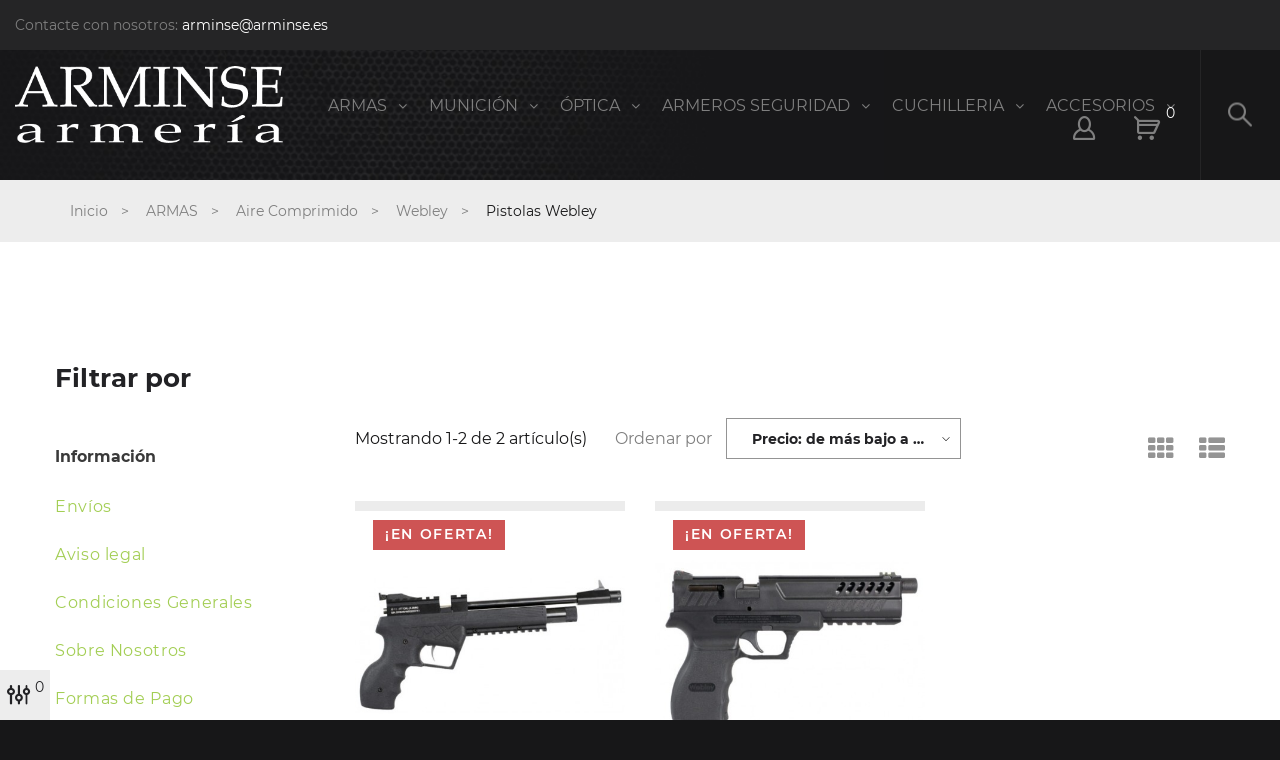

--- FILE ---
content_type: text/html; charset=utf-8
request_url: https://arminse.es/1305-pistolas-webley
body_size: 31539
content:
<!doctype html>
<html lang="es">

  <head>
    
      
  <meta charset="utf-8">


  <meta http-equiv="x-ua-compatible" content="ie=edge">



  <title>Pistolas Webley</title>
  <meta name="description" content="">
  <meta name="keywords" content="Pistolas Webley">
        <link rel="canonical" href="https://arminse.es/1305-pistolas-webley">
  


  <meta name="viewport" content="width=device-width, initial-scale=1">



  <link rel="icon" type="image/vnd.microsoft.icon" href="/img/favicon.ico?1561040708">
  <link rel="shortcut icon" type="image/x-icon" href="/img/favicon.ico?1561040708">



    <link rel="stylesheet" href="https://arminse.es/themes/_libraries/font-awesome/css/font-awesome.min.css" type="text/css" media="all">
  <link rel="stylesheet" href="https://arminse.es/modules/jxmegalayout/views/css/swiper.min.css" type="text/css" media="all">
  <link rel="stylesheet" href="https://arminse.es/themes/theme1521/assets/css/theme.css" type="text/css" media="all">
  <link rel="stylesheet" href="https://arminse.es/themes/theme1521/modules/jxcategoryproducts/views/css/jxcategoryproducts.css" type="text/css" media="all">
  <link rel="stylesheet" href="https://arminse.es/themes/theme1521/modules/jxheaderaccount/views/css/jxheaderaccount.css" type="text/css" media="all">
  <link rel="stylesheet" href="https://arminse.es/themes/theme1521/modules/jxhtmlcontent/css/jxhtmlcontent.css" type="text/css" media="all">
  <link rel="stylesheet" href="https://arminse.es/themes/theme1521/modules/jxlookbook/views/css/jxlookbook.css" type="text/css" media="all">
  <link rel="stylesheet" href="https://arminse.es/themes/theme1521/modules/jxmanufacturerblock/views/css/jxmanufacturerblock.css" type="text/css" media="all">
  <link rel="stylesheet" href="https://arminse.es/modules/jxmediaparallax/views/css/jxmediaparallax.css" type="text/css" media="all">
  <link rel="stylesheet" href="https://arminse.es/modules/jxmediaparallax/views/css/rd-parallax.css" type="text/css" media="all">
  <link rel="stylesheet" href="https://arminse.es/themes/theme1521/modules/jxmegamenu/views/css/jxmegamenu.css" type="text/css" media="all">
  <link rel="stylesheet" href="https://arminse.es/themes/theme1521/modules/jxmosaicproducts/views/css/jxmosaicproducts.css" type="text/css" media="all">
  <link rel="stylesheet" href="https://arminse.es/themes/theme1521/modules/jxmosaicproducts/views/css/video/video-js.css" type="text/css" media="all">
  <link rel="stylesheet" href="https://arminse.es/themes/theme1521/modules/jxproductlistgallery/views/css/jxproductlistgallery.css" type="text/css" media="all">
  <link rel="stylesheet" href="https://arminse.es/themes/theme1521/modules/jxproductzoomer/views/css/jxproductzoomer.css" type="text/css" media="all">
  <link rel="stylesheet" href="https://arminse.es/themes/theme1521/modules/jxsearch/views/css/jxsearch.css" type="text/css" media="all">
  <link rel="stylesheet" href="https://arminse.es/themes/theme1521/modules/jxblog//views/css/jxblog.css" type="text/css" media="all">
  <link rel="stylesheet" href="https://arminse.es/themes/theme1521/modules/jxcompareproduct//views/css/jxcompareproduct.css" type="text/css" media="all">
  <link rel="stylesheet" href="https://arminse.es/themes/theme1521/modules/jxmegalayout//views/css/jxmegalayout.css" type="text/css" media="all">
  <link rel="stylesheet" href="https://arminse.es/modules/jxmegalayout/views/css/layouts/Footer-1.css" type="text/css" media="all">
  <link rel="stylesheet" href="https://arminse.es/modules/jxmegalayout/views/css/layouts/Header-1.css" type="text/css" media="all">
  <link rel="stylesheet" href="https://arminse.es/modules/jxmegalayout/views/css/layouts/TopColumn-1.css" type="text/css" media="all">
  <link rel="stylesheet" href="https://arminse.es/modules/jxmegalayout//views/css/items/combined_unique_styles_1.css" type="text/css" media="all">
  <link rel="stylesheet" href="https://arminse.es/js/jquery/ui/themes/base/minified/jquery-ui.min.css" type="text/css" media="all">
  <link rel="stylesheet" href="https://arminse.es/js/jquery/ui/themes/base/minified/jquery.ui.theme.min.css" type="text/css" media="all">
  <link rel="stylesheet" href="https://arminse.es/js/jquery/plugins/bxslider/jquery.bxslider.css" type="text/css" media="all">
  <link rel="stylesheet" href="https://arminse.es/js/jquery/plugins/autocomplete/jquery.autocomplete.css" type="text/css" media="all">
  <link rel="stylesheet" href="https://arminse.es/themes/theme1521/modules/ps_imageslider/css/homeslider.css" type="text/css" media="all">
  <link rel="stylesheet" href="https://arminse.es/themes/theme1521/assets/css/custom.css" type="text/css" media="all">




  
  <script type="text/javascript">
        var JXHEADERACCOUNT_AVATAR = "";
        var JXHEADERACCOUNT_DISPLAY_STYLE = "twocolumns";
        var JXHEADERACCOUNT_DISPLAY_TYPE = "popup";
        var JXHEADERACCOUNT_FAPPID = "734741803247761";
        var JXHEADERACCOUNT_FAPPSECRET = "bdb67b3690ed9256dac2a5229853aa34";
        var JXHEADERACCOUNT_FSTATUS = "1";
        var JXHEADERACCOUNT_GAPPID = "demo";
        var JXHEADERACCOUNT_GAPPSECRET = "demo";
        var JXHEADERACCOUNT_GREDIRECT = "demo";
        var JXHEADERACCOUNT_GSTATUS = "1";
        var JXHEADERACCOUNT_USE_AVATAR = "1";
        var JXHEADERACCOUNT_USE_REDIRECT = "0";
        var JXHEADERACCOUNT_VKAPPID = "demo";
        var JXHEADERACCOUNT_VKAPPSECRET = "demo";
        var JXHEADERACCOUNT_VKREDIRECT = "demo";
        var JXHEADERACCOUNT_VKSTATUS = "1";
        var jxsearch_highlight = "1";
        var jxsearch_itemstoshow = "5";
        var jxsearch_minlength = "3";
        var jxsearch_navigation = "1";
        var jxsearch_navigation_position = "bottom";
        var jxsearch_pager = "1";
        var jxsearch_showall_text = "Mostrar todos los resultados(%s o m\u00e1s)";
        var jxsearch_showallresults = "1";
        var prestashop = {"cart":{"products":[],"totals":{"total":{"type":"total","label":"Total","amount":0,"value":"0,00\u00a0\u20ac"},"total_including_tax":{"type":"total","label":"Total (impuestos incl.)","amount":0,"value":"0,00\u00a0\u20ac"},"total_excluding_tax":{"type":"total","label":"Total (impuestos excl.)","amount":0,"value":"0,00\u00a0\u20ac"}},"subtotals":{"products":{"type":"products","label":"Subtotal","amount":0,"value":"0,00\u00a0\u20ac"},"discounts":null,"shipping":{"type":"shipping","label":"Transporte","amount":0,"value":"Gratis"},"tax":null},"products_count":0,"summary_string":"0 art\u00edculos","vouchers":{"allowed":0,"added":[]},"discounts":[],"minimalPurchase":0,"minimalPurchaseRequired":""},"currency":{"name":"euro","iso_code":"EUR","iso_code_num":"978","sign":"\u20ac"},"customer":{"lastname":null,"firstname":null,"email":null,"birthday":null,"newsletter":null,"newsletter_date_add":null,"optin":null,"website":null,"company":null,"siret":null,"ape":null,"is_logged":false,"gender":{"type":null,"name":null},"addresses":[]},"language":{"name":"Espa\u00f1ol (Spanish)","iso_code":"es","locale":"es-ES","language_code":"es","is_rtl":"0","date_format_lite":"d\/m\/Y","date_format_full":"d\/m\/Y H:i:s","id":1},"page":{"title":"","canonical":"https:\/\/arminse.es\/1305-pistolas-webley","meta":{"title":"Pistolas Webley","description":"","keywords":"Pistolas Webley","robots":"index"},"page_name":"category","body_classes":{"lang-es":true,"lang-rtl":false,"country-ES":true,"currency-EUR":true,"layout-left-column":true,"page-category":true,"tax-display-enabled":true,"category-id-1305":true,"category-Pistolas Webley":true,"category-id-parent-998":true,"category-depth-level-5":true},"admin_notifications":[]},"shop":{"name":"Arminse","logo":"\/img\/arminse-logo-1561040708.jpg","stores_icon":"\/img\/logo_stores.gif","favicon":"\/img\/favicon.ico"},"urls":{"base_url":"https:\/\/arminse.es\/","current_url":"https:\/\/arminse.es\/1305-pistolas-webley","shop_domain_url":"https:\/\/arminse.es","img_ps_url":"https:\/\/arminse.es\/img\/","img_cat_url":"https:\/\/arminse.es\/img\/c\/","img_lang_url":"https:\/\/arminse.es\/img\/l\/","img_prod_url":"https:\/\/arminse.es\/img\/p\/","img_manu_url":"https:\/\/arminse.es\/img\/m\/","img_sup_url":"https:\/\/arminse.es\/img\/su\/","img_ship_url":"https:\/\/arminse.es\/img\/s\/","img_store_url":"https:\/\/arminse.es\/img\/st\/","img_col_url":"https:\/\/arminse.es\/img\/co\/","img_url":"https:\/\/arminse.es\/themes\/theme1521\/assets\/img\/","css_url":"https:\/\/arminse.es\/themes\/theme1521\/assets\/css\/","js_url":"https:\/\/arminse.es\/themes\/theme1521\/assets\/js\/","pic_url":"https:\/\/arminse.es\/upload\/","pages":{"address":"https:\/\/arminse.es\/direccion","addresses":"https:\/\/arminse.es\/direcciones","authentication":"https:\/\/arminse.es\/autenticacion","cart":"https:\/\/arminse.es\/carro-de-la-compra","category":"https:\/\/arminse.es\/index.php?controller=category","cms":"https:\/\/arminse.es\/index.php?controller=cms","contact":"https:\/\/arminse.es\/contactenos","discount":"https:\/\/arminse.es\/descuento","guest_tracking":"https:\/\/arminse.es\/estado-pedido","history":"https:\/\/arminse.es\/historial-de-pedidos","identity":"https:\/\/arminse.es\/identidad","index":"https:\/\/arminse.es\/","my_account":"https:\/\/arminse.es\/mi-cuenta","order_confirmation":"https:\/\/arminse.es\/confirmacion-pedido","order_detail":"https:\/\/arminse.es\/index.php?controller=order-detail","order_follow":"https:\/\/arminse.es\/devolucion-de-productos","order":"https:\/\/arminse.es\/carrito","order_return":"https:\/\/arminse.es\/index.php?controller=order-return","order_slip":"https:\/\/arminse.es\/vales","pagenotfound":"https:\/\/arminse.es\/index.php?controller=pagenotfound","password":"https:\/\/arminse.es\/contrasena-olvidado","pdf_invoice":"https:\/\/arminse.es\/index.php?controller=pdf-invoice","pdf_order_return":"https:\/\/arminse.es\/index.php?controller=pdf-order-return","pdf_order_slip":"https:\/\/arminse.es\/index.php?controller=pdf-order-slip","prices_drop":"https:\/\/arminse.es\/promocion","product":"https:\/\/arminse.es\/index.php?controller=product","search":"https:\/\/arminse.es\/buscar","sitemap":"https:\/\/arminse.es\/Mapa-del-Sitio","stores":"https:\/\/arminse.es\/tiendas","supplier":"https:\/\/arminse.es\/proveedores","register":"https:\/\/arminse.es\/autenticacion?create_account=1","order_login":"https:\/\/arminse.es\/carrito?login=1"},"alternative_langs":{"es":"https:\/\/arminse.es\/1305-pistolas-webley"},"theme_assets":"\/themes\/theme1521\/assets\/","actions":{"logout":"https:\/\/arminse.es\/?mylogout="},"no_picture_image":{"bySize":{"cart_default":{"url":"https:\/\/arminse.es\/img\/p\/es-default-cart_default.jpg","width":125,"height":125},"small_default":{"url":"https:\/\/arminse.es\/img\/p\/es-default-small_default.jpg","width":135,"height":135},"home_default":{"url":"https:\/\/arminse.es\/img\/p\/es-default-home_default.jpg","width":400,"height":400},"medium_default":{"url":"https:\/\/arminse.es\/img\/p\/es-default-medium_default.jpg","width":452,"height":452},"home_custom":{"url":"https:\/\/arminse.es\/img\/p\/es-default-home_custom.jpg","width":600,"height":600},"large_default":{"url":"https:\/\/arminse.es\/img\/p\/es-default-large_default.jpg","width":800,"height":800}},"small":{"url":"https:\/\/arminse.es\/img\/p\/es-default-cart_default.jpg","width":125,"height":125},"medium":{"url":"https:\/\/arminse.es\/img\/p\/es-default-medium_default.jpg","width":452,"height":452},"large":{"url":"https:\/\/arminse.es\/img\/p\/es-default-large_default.jpg","width":800,"height":800},"legend":""}},"configuration":{"display_taxes_label":true,"is_catalog":false,"show_prices":true,"opt_in":{"partner":true},"quantity_discount":{"type":"discount","label":"Descuento"},"voucher_enabled":0,"return_enabled":0},"field_required":[],"breadcrumb":{"links":[{"title":"Inicio","url":"https:\/\/arminse.es\/"},{"title":"ARMAS","url":"https:\/\/arminse.es\/922-armas-de-fuego"},{"title":"Aire Comprimido","url":"https:\/\/arminse.es\/254-arminse"},{"title":"Webley","url":"https:\/\/arminse.es\/998-webley"},{"title":"Pistolas Webley","url":"https:\/\/arminse.es\/1305-pistolas-webley"}],"count":5},"link":{"protocol_link":"https:\/\/","protocol_content":"https:\/\/"},"time":1769565890,"static_token":"c09ab546448d873f4b94080e1d09526d","token":"720a36a68fc2e55175ab1ef312352365"};
        var search_url_local = "https:\/\/arminse.es\/module\/jxsearch\/ajaxsearch";
        var use_blog_search = false;
        var use_jx_ajax_search = true;
      </script>



  <script type="text/javascript">
            var JX_PLG_LIVE_MODE = 1;
            var JX_PLG_TYPE = 'rollover';
            var JX_PLG_ROLLOVER_ANIMATION = 'vertical_slide';
            var JX_PLG_DISPLAY_ITEMS = 8;
            var JX_PLG_USE_CAROUSEL = 1;
            var JX_PLG_CAROUSEL_NB = false;
            var JX_PLG_USE_PAGER = 1;
            var JX_PLG_USE_CONTROLS = false;
    </script><script type="text/javascript">
            var PS_DISPLAY_JQZOOM = false;
            var JXPRODUCTZOOMER_LIVE_MODE = 1;
            var JXPRODUCTZOOMER_FANCY_BOX = 1;
            var JXPRODUCTZOOMER_EXTENDED_SETTINGS = 1;
            var JXPRODUCTZOOMER_IMAGE_CHANGE_EVENT = 1;
            var JXPRODUCTZOOMER_ZOOM_LEVEL = 1;
            var JXPRODUCTZOOMER_ZOOM_SCROLL = 1;
            var JXPRODUCTZOOMER_ZOOM_SCROLL_INCREMENT = 0.1;
            var JXPRODUCTZOOMER_ZOOM_MIN_LEVEL = false;
            var JXPRODUCTZOOMER_ZOOM_MAX_LEVEL = false;
            var JXPRODUCTZOOMER_ZOOM_EASING = 1;
            var JXPRODUCTZOOMER_ZOOM_EASING_AMOUNT = 12;
            var JXPRODUCTZOOMER_ZOOM_LENS_SIZE = 200;
            var JXPRODUCTZOOMER_ZOOM_WINDOW_WIDTH = 400;
            var JXPRODUCTZOOMER_ZOOM_WINDOW_HEIGHT = 400;
            var JXPRODUCTZOOMER_ZOOM_WINDOW_OFFSET_X = false;
            var JXPRODUCTZOOMER_ZOOM_WINDOW_OFFSET_Y = false;
            var JXPRODUCTZOOMER_ZOOM_WINDOW_POSITION = 1;
            var JXPRODUCTZOOMER_ZOOM_WINDOW_BG_COLOUR = '#ffffff';
            var JXPRODUCTZOOMER_ZOOM_FADE_IN = 200;
            var JXPRODUCTZOOMER_ZOOM_FADE_OUT = 200;
            var JXPRODUCTZOOMER_ZOOM_WINDOW_FADE_IN = 200;
            var JXPRODUCTZOOMER_ZOOM_WINDOW_FADE_OUT = 200;
            var JXPRODUCTZOOMER_ZOOM_WINDOW_TINT_FADE_IN = 200;
            var JXPRODUCTZOOMER_ZOOM_WINDOW_TINT_FADE_OUT = 200;
            var JXPRODUCTZOOMER_ZOOM_BORDER_SIZE = 4;
            var JXPRODUCTZOOMER_ZOOM_SHOW_LENS = false;
            var JXPRODUCTZOOMER_ZOOM_BORDER_COLOR = '#888888';
            var JXPRODUCTZOOMER_ZOOM_LENS_BORDER_SIZE = 1;
            var JXPRODUCTZOOMER_ZOOM_LENS_BORDER_COLOR = '#000000';
            var JXPRODUCTZOOMER_ZOOM_LENS_SHAPE = 'square';
            var JXPRODUCTZOOMER_ZOOM_TYPE = 'window';
            var JXPRODUCTZOOMER_ZOOM_CONTAIN_LENS_ZOOM = 1;
            var JXPRODUCTZOOMER_ZOOM_LENS_COLOUR = '#ffffff';
            var JXPRODUCTZOOMER_ZOOM_LENS_OPACITY = 0.4;
            var JXPRODUCTZOOMER_ZOOM_TINT = false;
            var JXPRODUCTZOOMER_ZOOM_TINT_COLOUR = '#333333';
            var JXPRODUCTZOOMER_ZOOM_TINT_OPACITY = 0.4;
            var JXPRODUCTZOOMER_ZOOM_CURSOR = 'pointer';
            var JXPRODUCTZOOMER_ZOOM_RESPONSIVE = 1;
        var JXPRODUCTZOOMER_IS_MOBILE = false;
</script><style>
	.lgcookieslaw_banner {
		display:none;
		width:100%;
		position:fixed;
		left:0;
		repeat-x scroll left top;
		background: #000000;
		border-color: #000000;
		border-left: 1px solid #000000;
		border-radius: 3px 3px 3px 3px;
		border-right: 1px solid #000000;
		color: #FFFFFF !important;
		z-index: 99999;
		border-style: solid;
		border-width: 1px;
		margin: 0;
		outline: medium none;
		text-align: center;
		vertical-align: middle;
		text-shadow: 0 0 0 0;
		-webkit-box-shadow: 0px 1px 5px 0px #000000;
		-moz-box-shadow:    0px 1px 5px 0px #000000;
		box-shadow:         0px 1px 5px 0px #000000;
		font-size: 12px;
	
		top:0;;
		opacity:0.8;
	
	}

	.lgcookieslaw_banner > form
	{
		position:relative;
	}

	.lgcookieslaw_banner span.lgcookieslaw_btn
	{
		border-color: #8BC954 !important;
		background: #8BC954 !important;
		color: #FFFFFF !important;
		text-align: center;
		margin: 5px 0px 5px 0px;
		padding: 5px 5px;
		display: inline-block;
		border: 0;
		font-weight: bold;
		height: 26px;
		line-height: 16px;
		width: auto;
		font-size: 12px;
		cursor: pointer;
	}

	.lgcookieslaw_banner span:hover.lgcookieslaw_btn
	{
		moz-opacity:0.85;
		opacity: 0.85;
		filter: alpha(opacity=85);
	}

	.lgcookieslaw_banner a.lgcookieslaw_btn
	{
		border-color: #5BC0DE;
		background: #5BC0DE;
		color: #FFFFFF !important;
		margin: 5px 0px 5px 0px;
		text-align: center;
		padding: 5px 5px;
		display: inline-block;
		border: 0;
		font-weight: bold;
		height: 26px;
		line-height: 16px;
		width: auto;
		font-size: 12px;
	}

	@media (max-width: 768px) {
		.lgcookieslaw_banner span.lgcookieslaw_btn,
		.lgcookieslaw_banner a.lgcookieslaw_btn {
			height: auto;
		}
	}

	.lgcookieslaw_banner a:hover.lgcookieslaw_btn
	{
		border-color: #5BC0DE;
		background: #5BC0DE;
		color: #FFFFFF !important;
		moz-opacity:0.85;
		opacity: 0.85;
		filter: alpha(opacity=85);
	}

	.lgcookieslaw_close_banner_btn
	{
		cursor:pointer;
		height:21px;
		max-width:21px;
		width:21px;
	}

	.lgcookieslaw_container {
		display:table;
		margin: 0 auto;
	}

	.lgcookieslaw_button_container {
		display:table-cell;
		padding:0px;
		vertical-align: middle;
	}

	.lgcookieslaw_button_container div{
		display:table-cell;
		padding: 0px 4px 0px 0px;
		vertical-align: middle;
	}

	.lgcookieslaw_message {
		display:table-cell;
		font-size: 12px;
		padding:2px 5px 5px 5px;
		vertical-align: middle;
	}

	.lgcookieslaw_message p {
		margin: 0;
		color: #FFFFFF !important;
	}

	.lgcookieslaw_btn-close {
		position:absolute;
		right:5px;
		top:5px;
	}
</style>

<script type="text/javascript">
    function closeinfo(accept)
    {
        var banners = document.getElementsByClassName("lgcookieslaw_banner");
        if( banners ) {
            for (var i = 0; i < banners.length; i++) {
                banners[i].style.display = 'none';
            }
        }

        if (typeof accept != 'undefined' && accept == true) {
            setCookie("__lglaw", 1, 31536000);
        }
    }

    function checkLgCookie()
    {
        return document.cookie.match(/^(.*;)?\s*__lglaw\s*=\s*[^;]+(.*)?$/);
    }

    function setCookie(cname, cvalue, exdays) {
        var d = new Date();
        d.setTime(d.getTime() + (exdays * 1000));
        var expires = "expires=" + d.toUTCString();
        document.cookie = cname + "=" + cvalue + ";" + expires + ";path=/";
    }

    var lgbtnclick = function(){
        var buttons = document.getElementsByClassName("lgcookieslaw_btn_accept");
        if( buttons != null ) {
            for (var i = 0; i < buttons.length; i++) {
                buttons[i].addEventListener("click", function () {
                    closeinfo(true);
                                        location.reload(true);
                                        
                });
            }
        }
    };

    window.addEventListener('load',function(){
        if( checkLgCookie() ) {
            closeinfo();
        } else {
            
                        var banners = document.getElementsByClassName("lgcookieslaw_banner");
            if( banners ) {
                for (var i = 0; i < banners.length; i++) {
                    banners[i].style.display = "table";
                }
            }
                        
            lgbtnclick();
        }
    });

</script>




    
  </head>

  <body id="category" class="lang-es country-es currency-eur layout-left-column page-category tax-display-enabled category-id-1305 category-pistolas-webley category-id-parent-998 category-depth-level-5">

    
      
    

    <main data-canvas="container">
      
              

      <header id="header">
        
          

  <div class="d-md-none header-nav header-nav-mobile">
    <div class="row align-items-center">
      <div class="col d-md-none">
        <span class="slidebar-toggle icon-toggle" data-id-slidebar="nav-slidebar">
          <i class="fa fa-bars" aria-hidden="true"></i>
        </span>
        <div data-off-canvas="nav-slidebar left push" class="only-mobile">
          <button type="button" class="closeSlidebar" aria-label="Close"></button>
          <div id="_mobile_jxhtmlcontent"></div>
          <div id="_mobile_contact_link"></div>
          <div id="_mobile_html_block"></div>
          <hr>
          <div id="_mobile_links_toggle" class="mb-3 d-md-none"></div>
          <div class="row">
            <div id="_mobile_language_selector" class="col-6 d-md-none js-dropdown"></div>
            <div id="_mobile_currency_selector" class="col-6 d-md-none js-dropdown"></div>
          </div>
          <hr>
          <div id="_mobile_jxmegamenu"></div>
        </div>
      </div>
      <div class="col-auto separator-list icons-list justify-content-end">
        <div id="_mobile_Jxwishlist" class="ml-2"></div>
        <div id="_mobile_compare" class="ml-2"></div>
        <div id="_mobile_user_info" class="ml-2"></div>
        <div id="_mobile_cart" class="ml-2"></div>
        <div id="_mobile_jxsearch_toggle" class="jxsearch-wrapper ml-2"></div>
      </div>
    </div>
  </div>


  <div class="wrapper it_QKBIZDKIAYCB header-nav"><div class="row it_XATYIVDXVGEQ "><div class="it_GCZYXGUEZOPY col-12 col-sm-12     "><div class="module float-md-left">    <div id="_desktop_jxhtmlcontent">
    <div id="jxhtmlcontent_displayNav">
      <ul class="jxhtmlcontent-displayNav">
                  <li class="jxhtmlcontent-item-1 ">
                                                                      <div class="item-html">
                  <p>Contacte con nosotros: <a href="arminse@arminse.es">arminse@arminse.es</a> </p>
                </div>
                                      </li>
              </ul>
    </div>
  </div>
</div></div></div></div><div class="wrapper it_FJMWFLMGHNBL header-custom-bg-xl header-top"><div class="row it_JKVYQZLFJEOG "><div class="it_BBJSSXECKXGB col-12 col-sm-12     well-01"><div class="row it_CLVYBICONPPL align-items-center"><div class="it_QHRLYIJXZRPW col-12 col-sm-12   col-xl-3  text-center text-xl-left">  <a class="jxml-logo" href="https://arminse.es/" title="Arminse">
    <img class="logo img-fluid" src="/img/arminse-logo-1561040708.jpg" alt="Arminse" />
  </a>
</div><div class="it_NFOLULUPGAOP col-12 col-sm-12   col-xl-9  icons-list separator-list justify-content-center justify-content-xl-end dark-bg pt-md-3 position-static flex-md-wrap"><div class="module ">  
  <div id="_desktop_jxmegamenu">
    <div class="displayTop_menu top-level jxmegamenu_item default-menu top-global">
      <div class="menu-title jxmegamenu_item"><i class="fa fa-bars" aria-hidden="true"></i><span>Menú</span></div>
      <ul class="menu clearfix top-level-menu jxmegamenu_item">
                  <li class=" simple top-level-menu-li jxmegamenu_item it_69242470">
                          <a class="it_69242470 top-level-menu-li-a jxmegamenu_item" href="https://arminse.es/1133-sig-sauer-p365">
                          ARMAS                                          </a>
                                      <ul class="is-simplemenu jxmegamenu_item first-level-menu it_69242470">
                                        <li class="category">
                                <a href="https://arminse.es/249-escopetas" title="Escopetas">Escopetas</a>
                <ul>
          <li class="category">
        <a href="https://arminse.es/317-escopetas-benelli" title="Escopetas Benelli">Escopetas Benelli</a>
                    <ul>
          <li class="category">
        <a href="https://arminse.es/801-benelli-super-vinci" title="Benelli Super Vinci">Benelli Super Vinci</a>
              </li>
          <li class="category">
        <a href="https://arminse.es/1126-benelli-pasion-mk2" title="Benelli Pasion MK2">Benelli Pasion MK2</a>
              </li>
          <li class="category">
        <a href="https://arminse.es/1070-benelli-bellmonte-" title="Benelli Bellmonte ">Benelli Bellmonte </a>
              </li>
          <li class="category">
        <a href="https://arminse.es/392-benelli-raffaello" title="Benelli Raffaello">Benelli Raffaello</a>
              </li>
          <li class="category">
        <a href="https://arminse.es/393-benelli-montefeltro" title="Benelli Montefeltro">Benelli Montefeltro</a>
              </li>
          <li class="category">
        <a href="https://arminse.es/1127-benelli-super-black-eagle" title="Benelli Super Black Eagle">Benelli Super Black Eagle</a>
              </li>
          <li class="category">
        <a href="https://arminse.es/396-benelli-m2" title="Benelli M2">Benelli M2</a>
              </li>
          <li class="category">
        <a href="https://arminse.es/1151-benelli-m3" title="Benelli M3">Benelli M3</a>
              </li>
          <li class="category">
        <a href="https://arminse.es/394-benelli-m4" title="Benelli M4">Benelli M4</a>
              </li>
          <li class="category">
        <a href="https://arminse.es/919-benelli-nova" title="Benelli Nova">Benelli Nova</a>
              </li>
          <li class="category">
        <a href="https://arminse.es/397-benelli-supernova" title="Benelli Supernova">Benelli Supernova</a>
              </li>
          <li class="category">
        <a href="https://arminse.es/984-benelli-828-u" title="Benelli 828 U">Benelli 828 U</a>
              </li>
      </ul>
              </li>
          <li class="category">
        <a href="https://arminse.es/318-escopetas-beretta" title="Escopetas Beretta">Escopetas Beretta</a>
                    <ul>
          <li class="category">
        <a href="https://arminse.es/405-escopetas-beretta-dt11" title="Beretta DT11">Beretta DT11</a>
              </li>
          <li class="category">
        <a href="https://arminse.es/1115-escopetas-beretta-694" title="Beretta 694">Beretta 694</a>
              </li>
          <li class="category">
        <a href="https://arminse.es/1455-beretta-688" title="Beretta 688">Beretta 688</a>
              </li>
          <li class="category">
        <a href="https://arminse.es/398-beretta-a300" title="Beretta A300 ">Beretta A300 </a>
              </li>
          <li class="category">
        <a href="https://arminse.es/1044-beretta-a400" title="Beretta A400">Beretta A400</a>
              </li>
          <li class="category">
        <a href="https://arminse.es/1063-beretta-1301" title="Beretta 1301">Beretta 1301</a>
              </li>
          <li class="category">
        <a href="https://arminse.es/399-beretta-ultraleggero" title="Beretta Ultraleggero">Beretta Ultraleggero</a>
              </li>
          <li class="category">
        <a href="https://arminse.es/400-beretta-silver-pigeon-" title="Beretta Silver Pigeon ">Beretta Silver Pigeon </a>
              </li>
      </ul>
              </li>
          <li class="category">
        <a href="https://arminse.es/315-escopetas-browning" title="Escopetas Browning">Escopetas Browning</a>
                    <ul>
          <li class="category">
        <a href="https://arminse.es/1476-escopetas-browning-825" title="Browning 825">Browning 825</a>
              </li>
          <li class="category">
        <a href="https://arminse.es/382-escopetas-browning-b725-sporter" title="Browning B725 Sporter">Browning B725 Sporter</a>
              </li>
          <li class="category">
        <a href="https://arminse.es/380-browning-b725-hunter" title="Browning B725 Hunter">Browning B725 Hunter</a>
              </li>
          <li class="category">
        <a href="https://arminse.es/387-browning-b525" title="Browning B525 ">Browning B525 </a>
              </li>
          <li class="category">
        <a href="https://arminse.es/378-browning-maxus-2" title="Browning Maxus 2">Browning Maxus 2</a>
              </li>
          <li class="category">
        <a href="https://arminse.es/379-browning-a5" title="Browning A5">Browning A5</a>
              </li>
          <li class="category">
        <a href="https://arminse.es/386-browning-heritage" title="Browning Heritage">Browning Heritage</a>
              </li>
      </ul>
              </li>
          <li class="category">
        <a href="https://arminse.es/319-escopetas-blaser" title="Escopetas Blaser">Escopetas Blaser</a>
                    <ul>
          <li class="category">
        <a href="https://arminse.es/1466-escopetas-blaser-fbx" title="Escopetas Blaser FBX">Escopetas Blaser FBX</a>
              </li>
          <li class="category">
        <a href="https://arminse.es/406-escopetas-blaser-f3" title="Escopetas Blaser F3 Caza">Escopetas Blaser F3 Caza</a>
              </li>
          <li class="category">
        <a href="https://arminse.es/407-escopetas-blaser-f3" title="Escopetas Blaser F3 Tiro">Escopetas Blaser F3 Tiro</a>
              </li>
          <li class="category">
        <a href="https://arminse.es/1112-escopetas-blaser-f16" title="Escopetas Blaser F16">Escopetas Blaser F16</a>
              </li>
      </ul>
              </li>
          <li class="category">
        <a href="https://arminse.es/1353-escopetas-derya" title="Escopetas Derya">Escopetas Derya</a>
              </li>
          <li class="category">
        <a href="https://arminse.es/322-escopetas-franchi" title="Escopetas Franchi">Escopetas Franchi</a>
                    <ul>
          <li class="category">
        <a href="https://arminse.es/1096-franchi-affinity" title="Franchi Affinity">Franchi Affinity</a>
              </li>
          <li class="category">
        <a href="https://arminse.es/1098-franchi-feeling" title="Franchi Feeling">Franchi Feeling</a>
              </li>
      </ul>
              </li>
          <li class="category">
        <a href="https://arminse.es/1143-escopetas-fabarm" title="Escopetas Fabarm">Escopetas Fabarm</a>
                    <ul>
          <li class="category">
        <a href="https://arminse.es/1381-fabarm-martial" title="Fabarm Martial">Fabarm Martial</a>
              </li>
          <li class="category">
        <a href="https://arminse.es/1382-fabarm-stf" title="Fabarm STF">Fabarm STF</a>
              </li>
          <li class="category">
        <a href="https://arminse.es/1383-fabarm-sdass" title="Fabarm Sdass">Fabarm Sdass</a>
              </li>
      </ul>
              </li>
          <li class="category">
        <a href="https://arminse.es/1352-escopetas-kalashnikov-usa" title="Escopetas Kalashnikov USA">Escopetas Kalashnikov USA</a>
              </li>
          <li class="category">
        <a href="https://arminse.es/1094-escopetas-krico" title="Escopetas Krico">Escopetas Krico</a>
              </li>
          <li class="category">
        <a href="https://arminse.es/326-escopetas-mossberg" title="Escopetas Mossberg">Escopetas Mossberg</a>
                    <ul>
          <li class="category">
        <a href="https://arminse.es/1235-mossberg-500" title="Mossberg 500">Mossberg 500</a>
              </li>
          <li class="category">
        <a href="https://arminse.es/1236-mossberg-590" title="Mossberg 590">Mossberg 590</a>
              </li>
          <li class="category">
        <a href="https://arminse.es/1237-mossberg-590-a1" title="Mossberg 590 A1">Mossberg 590 A1</a>
              </li>
          <li class="category">
        <a href="https://arminse.es/1241-mossberg-590-shockwave" title="Mossberg 590 Shockwave">Mossberg 590 Shockwave</a>
              </li>
          <li class="category">
        <a href="https://arminse.es/1238-mossberg-retrograde" title="Mossberg Retrograde">Mossberg Retrograde</a>
              </li>
          <li class="category">
        <a href="https://arminse.es/1239-mossberg-maverick-88" title="Mossberg Maverick 88">Mossberg Maverick 88</a>
              </li>
          <li class="category">
        <a href="https://arminse.es/1240-mossberg-930" title="Mossberg 930">Mossberg 930</a>
              </li>
          <li class="category">
        <a href="https://arminse.es/1360-mossberg-940" title="Mossberg 940">Mossberg 940</a>
              </li>
      </ul>
              </li>
          <li class="category">
        <a href="https://arminse.es/1142-escopetas-miroku" title="Escopetas Miroku">Escopetas Miroku</a>
              </li>
          <li class="category">
        <a href="https://arminse.es/327-escopetas-savage" title="Escopetas Savage">Escopetas Savage</a>
              </li>
          <li class="category">
        <a href="https://arminse.es/1170-escopetas-smith-wesson" title="Escopetas Smith Wesson">Escopetas Smith Wesson</a>
              </li>
          <li class="category">
        <a href="https://arminse.es/1159-escopetas-sino-defence" title="Escopetas Sino Defence">Escopetas Sino Defence</a>
              </li>
          <li class="category">
        <a href="https://arminse.es/1130-escopetas-stoeger" title="Escopetas Stoeger">Escopetas Stoeger</a>
              </li>
          <li class="category">
        <a href="https://arminse.es/1135-escopetas-sauer" title="Escopetas Sauer">Escopetas Sauer</a>
              </li>
          <li class="category">
        <a href="https://arminse.es/1060-escopetas-typhoon-defense" title="Escopetas Typhoon Defense">Escopetas Typhoon Defense</a>
              </li>
          <li class="category">
        <a href="https://arminse.es/331-escopetas-winchester" title="Escopetas Winchester">Escopetas Winchester</a>
                    <ul>
          <li class="category">
        <a href="https://arminse.es/1138-winchester-sx4" title="Winchester SX4">Winchester SX4</a>
              </li>
          <li class="category">
        <a href="https://arminse.es/1139-escopetas-winchester-sxp" title="Winchester SXP">Winchester SXP</a>
              </li>
      </ul>
              </li>
          <li class="category">
        <a href="https://arminse.es/994-escopetas-ipsc" title="Escopetas IPSC">Escopetas IPSC</a>
              </li>
          <li class="category">
        <a href="https://arminse.es/989-escopetas-semiautomaticas" title="Escopetas Semiautomaticas">Escopetas Semiautomaticas</a>
              </li>
          <li class="category">
        <a href="https://arminse.es/990-escopetas-superpuestas-de-caza" title="Escopetas Superpuestas de Caza">Escopetas Superpuestas de Caza</a>
              </li>
          <li class="category">
        <a href="https://arminse.es/991-escopetas-de-tiro" title="Escopetas Superpuestas de Tiro">Escopetas Superpuestas de Tiro</a>
              </li>
          <li class="category">
        <a href="https://arminse.es/992-escopetas-de-corredera" title="Escopetas de Corredera">Escopetas de Corredera</a>
              </li>
          <li class="category">
        <a href="https://arminse.es/993-escopetas-paralelas" title="Escopetas Paralelas">Escopetas Paralelas</a>
              </li>
      </ul>
          </li>
        <li class="category">
                                <a href="https://arminse.es/923-rifles" title="Rifles">Rifles</a>
                <ul>
          <li class="category">
        <a href="https://arminse.es/1361-rifles-astra-arms" title="Rifles Astra Arms">Rifles Astra Arms</a>
              </li>
          <li class="category">
        <a href="https://arminse.es/1090-rifles-armi-dallera-custom" title="Rifles Armi Dallera Custom">Rifles Armi Dallera Custom</a>
              </li>
          <li class="category">
        <a href="https://arminse.es/455-rifles-anschutz" title="Rifles Anschutz">Rifles Anschutz</a>
              </li>
          <li class="category">
        <a href="https://arminse.es/284-rifles-browning" title="Rifles Browning">Rifles Browning</a>
                    <ul>
          <li class="category">
        <a href="https://arminse.es/1468-browning-bar4x" title="Browning BAR4X">Browning BAR4X</a>
              </li>
          <li class="category">
        <a href="https://arminse.es/463-browning-maral-4x" title="Browning Maral 4X">Browning Maral 4X</a>
              </li>
          <li class="category">
        <a href="https://arminse.es/936-browning-mk3" title="Browning MK3">Browning MK3</a>
              </li>
          <li class="category">
        <a href="https://arminse.es/461-browning-bar" title="Browning BAR Zenith">Browning BAR Zenith</a>
              </li>
          <li class="category">
        <a href="https://arminse.es/464-browning-x-bolt-2" title="Browning X-Bolt 2">Browning X-Bolt 2</a>
              </li>
          <li class="category">
        <a href="https://arminse.es/465-browning-a-bolt-3" title="Browning A Bolt 3+">Browning A Bolt 3+</a>
              </li>
          <li class="category">
        <a href="https://arminse.es/505-browning-t-bolt" title="Browning T-Bolt">Browning T-Bolt</a>
              </li>
          <li class="category">
        <a href="https://arminse.es/1062-browning-blr" title="Browning BLR">Browning BLR</a>
              </li>
      </ul>
              </li>
          <li class="category">
        <a href="https://arminse.es/508-rifles-benelli" title="Rifles Benelli">Rifles Benelli</a>
                    <ul>
          <li class="category">
        <a href="https://arminse.es/1281-rifles-benelli-lupo" title="Benelli Lupo">Benelli Lupo</a>
              </li>
          <li class="category">
        <a href="https://arminse.es/1282-rifles-benelli-argo" title="Benelli Argo">Benelli Argo</a>
              </li>
      </ul>
              </li>
          <li class="category">
        <a href="https://arminse.es/286-rifles-blaser" title="Rifles Blaser">Rifles Blaser</a>
                    <ul>
          <li class="category">
        <a href="https://arminse.es/470-rifles-blaser-r8" title="Rifles Blaser R8">Rifles Blaser R8</a>
              </li>
          <li class="category">
        <a href="https://arminse.es/472-blaser-r8-professional" title="Rifles Blaser R8 Professional">Rifles Blaser R8 Professional</a>
              </li>
          <li class="category">
        <a href="https://arminse.es/1467-rifles-blaser-r8-ultimate" title="Rifles Blaser R8 Ultimate">Rifles Blaser R8 Ultimate</a>
              </li>
          <li class="category">
        <a href="https://arminse.es/476-blaser-k95" title="Rifles Blaser K95">Rifles Blaser K95</a>
              </li>
      </ul>
              </li>
          <li class="category">
        <a href="https://arminse.es/285-rifles-bergara" title="Rifles Bergara">Rifles Bergara</a>
                    <ul>
          <li class="category">
        <a href="https://arminse.es/1276-bergara-wilderness" title="Bergara Wilderness">Bergara Wilderness</a>
              </li>
          <li class="category">
        <a href="https://arminse.es/1277-bergara-b14" title="Bergara B14">Bergara B14</a>
              </li>
          <li class="category">
        <a href="https://arminse.es/1278-bergara-extreme" title="Bergara Extreme">Bergara Extreme</a>
              </li>
          <li class="category">
        <a href="https://arminse.es/1279-bergara-premier" title="Bergara Premier">Bergara Premier</a>
              </li>
          <li class="category">
        <a href="https://arminse.es/1280-bergara-ba13" title="Bergara BA13">Bergara BA13</a>
              </li>
          <li class="category">
        <a href="https://arminse.es/1386-canones-bergara" title="Cañones Bergara">Cañones Bergara</a>
              </li>
      </ul>
              </li>
          <li class="category">
        <a href="https://arminse.es/509-rifles-beretta" title="Rifles Beretta">Rifles Beretta</a>
                    <ul>
          <li class="category">
        <a href="https://arminse.es/1284-beretta-brx1" title="Beretta BRX1">Beretta BRX1</a>
              </li>
      </ul>
              </li>
          <li class="category">
        <a href="https://arminse.es/1475-rifles-cva" title="Rifles CVA">Rifles CVA</a>
              </li>
          <li class="category">
        <a href="https://arminse.es/1131-rifles-chapuis" title="Rifles Chapuis">Rifles Chapuis</a>
              </li>
          <li class="category">
        <a href="https://arminse.es/287-rifles-ceska" title="Rifles Ceska">Rifles Ceska</a>
                    <ul>
          <li class="category">
        <a href="https://arminse.es/1471-rifles-cz-600" title="Rifles CZ 600">Rifles CZ 600</a>
              </li>
          <li class="category">
        <a href="https://arminse.es/1472-rifles-cz-557" title="Rifles CZ 557">Rifles CZ 557</a>
              </li>
          <li class="category">
        <a href="https://arminse.es/1473-rifles-cz-scorpion-evo-s1" title="Rifles CZ Scorpion EVO S1">Rifles CZ Scorpion EVO S1</a>
              </li>
      </ul>
              </li>
          <li class="category">
        <a href="https://arminse.es/1384-rifles-diamondback" title="Rifles Diamondback">Rifles Diamondback</a>
              </li>
          <li class="category">
        <a href="https://arminse.es/1355-rifles-derya" title="Rifles Derya">Rifles Derya</a>
              </li>
          <li class="category">
        <a href="https://arminse.es/1350-rifles-daniel-defense" title="Rifles Daniel Defense">Rifles Daniel Defense</a>
              </li>
          <li class="category">
        <a href="https://arminse.es/1064-rifles-franchi" title="Rifles Franchi">Rifles Franchi</a>
              </li>
          <li class="category">
        <a href="https://arminse.es/1485-rifles-german-sport-guns" title="Rifles German Sport Guns">Rifles German Sport Guns</a>
              </li>
          <li class="category">
        <a href="https://arminse.es/1195-rifles-howa" title="Rifles Howa">Rifles Howa</a>
              </li>
          <li class="category">
        <a href="https://arminse.es/288-rifles-haenel" title="Rifles Haenel">Rifles Haenel</a>
                    <ul>
          <li class="category">
        <a href="https://arminse.es/518-haenel-lr" title="Haenel LR">Haenel LR</a>
              </li>
          <li class="category">
        <a href="https://arminse.es/1157-haenel-cr" title="Haenel CR">Haenel CR</a>
              </li>
      </ul>
              </li>
          <li class="category">
        <a href="https://arminse.es/1109-rifles-hi-point" title="Rifles Hi-Point">Rifles Hi-Point</a>
              </li>
          <li class="category">
        <a href="https://arminse.es/1160-rifles-iwi" title="Rifles IWI">Rifles IWI</a>
              </li>
          <li class="category">
        <a href="https://arminse.es/1124-rifles-issc-austria" title="Rifles ISSC Austria">Rifles ISSC Austria</a>
              </li>
          <li class="category">
        <a href="https://arminse.es/1351-rifles-kalashnikov-usa" title="Rifles Kalashnikov USA">Rifles Kalashnikov USA</a>
              </li>
          <li class="category">
        <a href="https://arminse.es/1095-rifles-krico" title="Rifles Krico">Rifles Krico</a>
              </li>
          <li class="category">
        <a href="https://arminse.es/492-rifles-marlin" title="Rifles Marlin">Rifles Marlin</a>
                    <ul>
          <li class="category">
        <a href="https://arminse.es/1388-rifles-marlin-336" title="Rifles Marlin 336">Rifles Marlin 336</a>
              </li>
          <li class="category">
        <a href="https://arminse.es/1389-rifles-marlin-1894" title="Rifles Marlin 1894">Rifles Marlin 1894</a>
              </li>
          <li class="category">
        <a href="https://arminse.es/1390-rifles-marlin-1895" title="Rifles Marlin 1895">Rifles Marlin 1895</a>
              </li>
      </ul>
              </li>
          <li class="category">
        <a href="https://arminse.es/290-rifles-mauser" title="Rifles Mauser">Rifles Mauser</a>
                    <ul>
          <li class="category">
        <a href="https://arminse.es/1465-rifles-mauser-25" title="Rifles Mauser 25">Rifles Mauser 25</a>
              </li>
          <li class="category">
        <a href="https://arminse.es/1134-rifles-mauser-18" title="Rifles Mauser 18">Rifles Mauser 18</a>
              </li>
          <li class="category">
        <a href="https://arminse.es/523-rifles-mauser-12" title="Rifles Mauser 12">Rifles Mauser 12</a>
              </li>
          <li class="category">
        <a href="https://arminse.es/525-rifles-mauser-98" title="Rifles Mauser 98">Rifles Mauser 98</a>
              </li>
      </ul>
              </li>
          <li class="category">
        <a href="https://arminse.es/1120-rifles-mossberg" title="Rifles Mossberg">Rifles Mossberg</a>
              </li>
          <li class="category">
        <a href="https://arminse.es/291-rifles-merkel" title="Rifles Merkel">Rifles Merkel</a>
                    <ul>
          <li class="category">
        <a href="https://arminse.es/527-merkel-rx-helix" title="Rifles Merkel RX Helix">Rifles Merkel RX Helix</a>
              </li>
      </ul>
              </li>
          <li class="category">
        <a href="https://arminse.es/1481-rifles-rossi" title="Rifles Rossi">Rifles Rossi</a>
              </li>
          <li class="category">
        <a href="https://arminse.es/292-rifles-remington" title="Rifles Remington">Rifles Remington</a>
                    <ul>
          <li class="category">
        <a href="https://arminse.es/537-remington-700" title="Rifles Remington 700">Rifles Remington 700</a>
              </li>
          <li class="category">
        <a href="https://arminse.es/1362-rifles-remington-783" title="Rifles Remington 783">Rifles Remington 783</a>
              </li>
      </ul>
              </li>
          <li class="category">
        <a href="https://arminse.es/293-rifles-ruger" title="Rifles Ruger">Rifles Ruger</a>
                    <ul>
          <li class="category">
        <a href="https://arminse.es/1405-ruger-sfar" title="Ruger SFAR">Ruger SFAR</a>
              </li>
          <li class="category">
        <a href="https://arminse.es/1402-ruger-ar556" title="Ruger AR556">Ruger AR556</a>
              </li>
          <li class="category">
        <a href="https://arminse.es/1404-ruger-mini-14" title="Ruger Mini 14">Ruger Mini 14</a>
              </li>
          <li class="category">
        <a href="https://arminse.es/1403-ruger-pc-carbine" title="Ruger PC Carbine">Ruger PC Carbine</a>
              </li>
          <li class="category">
        <a href="https://arminse.es/1394-ruger-precision-rifle" title="Ruger Precision Rifle">Ruger Precision Rifle</a>
              </li>
          <li class="category">
        <a href="https://arminse.es/1392-ruger-american-rifle" title="Ruger American Rifle">Ruger American Rifle</a>
              </li>
          <li class="category">
        <a href="https://arminse.es/1393-ruger-american-rifle-gen-ii" title="Ruger American Rifle Gen II">Ruger American Rifle Gen II</a>
              </li>
          <li class="category">
        <a href="https://arminse.es/1395-ruger-hawkeye" title="Ruger Hawkeye">Ruger Hawkeye</a>
              </li>
          <li class="category">
        <a href="https://arminse.es/1446-ruger-77" title="Ruger 77">Ruger 77</a>
              </li>
          <li class="category">
        <a href="https://arminse.es/1448-ruger-scout" title="Ruger Scout">Ruger Scout</a>
              </li>
      </ul>
              </li>
          <li class="category">
        <a href="https://arminse.es/1319-rifles-sport-systeme-dittrich" title="Rifles Sport Systeme Dittrich">Rifles Sport Systeme Dittrich</a>
              </li>
          <li class="category">
        <a href="https://arminse.es/1169-rifles-smith-wesson" title="Rifles Smith Wesson">Rifles Smith Wesson</a>
              </li>
          <li class="category">
        <a href="https://arminse.es/1208-rifles-sig-sauer" title="Rifles Sig Sauer">Rifles Sig Sauer</a>
              </li>
          <li class="category">
        <a href="https://arminse.es/1178-rifles-schmeisser-germany" title="Rifles Schmeisser Germany">Rifles Schmeisser Germany</a>
              </li>
          <li class="category">
        <a href="https://arminse.es/1457-rifles-sps-ar9" title="Rifles SPS">Rifles SPS</a>
              </li>
          <li class="category">
        <a href="https://arminse.es/294-rifles-sako" title="Rifles Sako">Rifles Sako</a>
                    <ul>
          <li class="category">
        <a href="https://arminse.es/546-sako-85" title="Sako 85">Sako 85</a>
              </li>
          <li class="category">
        <a href="https://arminse.es/1346-rifles-sako-90" title="Sako 90">Sako 90</a>
              </li>
          <li class="category">
        <a href="https://arminse.es/1345-rifles-sako-100" title="Sako 100">Sako 100</a>
              </li>
          <li class="category">
        <a href="https://arminse.es/547-sako-trg-" title="Sako TRG ">Sako TRG </a>
              </li>
          <li class="category">
        <a href="https://arminse.es/1204-sako-s20" title="Sako S20">Sako S20</a>
              </li>
      </ul>
              </li>
          <li class="category">
        <a href="https://arminse.es/295-rifles-steyr-mannlicher" title="Rifles Steyr Mannlicher">Rifles Steyr Mannlicher</a>
                    <ul>
          <li class="category">
        <a href="https://arminse.es/554-rifles-de-cerrojo" title="Steyr Mannlicher SM12">Steyr Mannlicher SM12</a>
              </li>
          <li class="category">
        <a href="https://arminse.es/555-steyr-mannlicher-cl-ii" title="Steyr Mannlicher CLII">Steyr Mannlicher CLII</a>
              </li>
          <li class="category">
        <a href="https://arminse.es/556-steyr-scout" title="Steyr Mannlicher Scout">Steyr Mannlicher Scout</a>
              </li>
          <li class="category">
        <a href="https://arminse.es/558-steyr-mannlicher-ssg-" title="Steyr Mannlicher SSG ">Steyr Mannlicher SSG </a>
              </li>
          <li class="category">
        <a href="https://arminse.es/560-steyr-mannlicher-elite" title="Steyr Mannlicher Elite">Steyr Mannlicher Elite</a>
              </li>
          <li class="category">
        <a href="https://arminse.es/563-steyr-mannlicher-PRO" title="Steyr Mannlicher Pro ">Steyr Mannlicher Pro </a>
              </li>
      </ul>
              </li>
          <li class="category">
        <a href="https://arminse.es/296-rifles-sauer" title="Rifles Sauer">Rifles Sauer</a>
                    <ul>
          <li class="category">
        <a href="https://arminse.es/1066-rifles-sauer-100" title="Rifles Sauer 100">Rifles Sauer 100</a>
              </li>
          <li class="category">
        <a href="https://arminse.es/550-sauer-101" title="Rifles Sauer 101">Rifles Sauer 101</a>
              </li>
          <li class="category">
        <a href="https://arminse.es/549-sauer-303" title="Rifles Sauer 303">Rifles Sauer 303</a>
              </li>
          <li class="category">
        <a href="https://arminse.es/935-rifles-sauer-505" title="Rifles Sauer 505">Rifles Sauer 505</a>
              </li>
      </ul>
              </li>
          <li class="category">
        <a href="https://arminse.es/494-rifles-savage" title="Rifles Savage">Rifles Savage</a>
                    <ul>
          <li class="category">
        <a href="https://arminse.es/1285-savage-axis" title="Savage Axis">Savage Axis</a>
              </li>
          <li class="category">
        <a href="https://arminse.es/1286-savage-impulse" title="Savage Impulse">Savage Impulse</a>
              </li>
          <li class="category">
        <a href="https://arminse.es/1287-savage-long-range" title="Savage Long Range">Savage Long Range</a>
              </li>
          <li class="category">
        <a href="https://arminse.es/1288-savage-110" title="Savage 110">Savage 110</a>
              </li>
          <li class="category">
        <a href="https://arminse.es/1375-savage-111" title="Savage 111">Savage 111</a>
              </li>
          <li class="category">
        <a href="https://arminse.es/1289-savage-precision" title="Savage Precision">Savage Precision</a>
              </li>
          <li class="category">
        <a href="https://arminse.es/1290-savage-backcountry-extreme" title="Savage Backcountry Extreme">Savage Backcountry Extreme</a>
              </li>
          <li class="category">
        <a href="https://arminse.es/1291-savage-msr" title="Savage MSR">Savage MSR</a>
              </li>
          <li class="category">
        <a href="https://arminse.es/1365-savage-25" title="Savage 25">Savage 25</a>
              </li>
      </ul>
              </li>
          <li class="category">
        <a href="https://arminse.es/497-rifles-sabatti" title="Rifles Sabatti">Rifles Sabatti</a>
              </li>
          <li class="category">
        <a href="https://arminse.es/297-rifles-tikka" title="Rifles Tikka">Rifles Tikka</a>
              </li>
          <li class="category">
        <a href="https://arminse.es/1068-rifles-thompson-center" title="Rifles Thompson Center">Rifles Thompson Center</a>
              </li>
          <li class="category">
        <a href="https://arminse.es/298-rifles-uberti" title="Rifles Uberti">Rifles Uberti</a>
              </li>
          <li class="category">
        <a href="https://arminse.es/1136-rifles-weatherby" title="Rifles Weatherby">Rifles Weatherby</a>
              </li>
          <li class="category">
        <a href="https://arminse.es/299-rifles-winchester" title="Rifles Winchester">Rifles Winchester</a>
                    <ul>
          <li class="category">
        <a href="https://arminse.es/569-rifles-winchester-sxr2" title="Rifles Winchester SXR2">Rifles Winchester SXR2</a>
              </li>
          <li class="category">
        <a href="https://arminse.es/1385-rifles-winchester-sxr2-pump" title="Rifles Winchester SXR2 Pump">Rifles Winchester SXR2 Pump</a>
              </li>
          <li class="category">
        <a href="https://arminse.es/1205-rifles-winchester-sxr-vulcan" title="Rifles Winchester SXR Vulcan">Rifles Winchester SXR Vulcan</a>
              </li>
          <li class="category">
        <a href="https://arminse.es/1132-rifles-winchester-xpr" title="Rifles Winchester XPR">Rifles Winchester XPR</a>
              </li>
          <li class="category">
        <a href="https://arminse.es/1141-rifles-winchester-1873" title="Rifles Winchester 1873">Rifles Winchester 1873</a>
              </li>
          <li class="category">
        <a href="https://arminse.es/571-rifles-winchester-1892" title="Rifles Winchester 1892">Rifles Winchester 1892</a>
              </li>
      </ul>
              </li>
          <li class="category sfHoverForce">
        <a href="https://arminse.es/965-rifles-de-cerrojo" title="Rifles de Cerrojo">Rifles de Cerrojo</a>
              </li>
          <li class="category">
        <a href="https://arminse.es/966-rifles-semiautomaticos" title="Rifles Semiautomaticos">Rifles Semiautomaticos</a>
              </li>
          <li class="category">
        <a href="https://arminse.es/967-rifles-militares" title="Rifles Militares">Rifles Militares</a>
              </li>
          <li class="category">
        <a href="https://arminse.es/968-rifles-tacticos" title="Rifles Tacticos">Rifles Tacticos</a>
              </li>
          <li class="category">
        <a href="https://arminse.es/969-rifles-de-competicion" title="Rifles de Competicion">Rifles de Competicion</a>
              </li>
          <li class="category">
        <a href="https://arminse.es/974-rifles-de-corredera" title="Rifles de Corredera">Rifles de Corredera</a>
              </li>
          <li class="category">
        <a href="https://arminse.es/970-rifles-para-zurdos" title="Rifles Zurdos Semiautomaticos">Rifles Zurdos Semiautomaticos</a>
              </li>
          <li class="category">
        <a href="https://arminse.es/972-rifles-de-zurdos" title="Rifles de Cerrojo Zurdos">Rifles de Cerrojo Zurdos</a>
              </li>
          <li class="category">
        <a href="https://arminse.es/973-rifles-de-palanca" title="Rifles de Palanca">Rifles de Palanca</a>
              </li>
          <li class="category">
        <a href="https://arminse.es/975-rifles-express" title="Rifles Express">Rifles Express</a>
              </li>
          <li class="category">
        <a href="https://arminse.es/976-rifles-monotiro" title="Rifles Monotiro">Rifles Monotiro</a>
              </li>
          <li class="category">
        <a href="https://arminse.es/977-rifles-17hmr" title="Rifles 17HMR">Rifles 17HMR</a>
              </li>
      </ul>
          </li>
        <li class="category">
                                <a href="https://arminse.es/250-pistolas" title="Pistolas">Pistolas</a>
                <ul>
          <li class="category">
        <a href="https://arminse.es/1116-pistolas-astra-arms" title="Pistolas Astra Arms">Pistolas Astra Arms</a>
              </li>
          <li class="category">
        <a href="https://arminse.es/1348-pistolas-bul" title="Pistolas Bul">Pistolas Bul</a>
                    <ul>
          <li class="category">
        <a href="https://arminse.es/1449-bul-sas-ii" title="Bul SAS II">Bul SAS II</a>
              </li>
          <li class="category">
        <a href="https://arminse.es/1450-bul-1911" title="Bul 1911">Bul 1911</a>
              </li>
          <li class="category">
        <a href="https://arminse.es/1451-bul-axe" title="Bul Axe">Bul Axe</a>
              </li>
      </ul>
              </li>
          <li class="category">
        <a href="https://arminse.es/1128-pistolas-benelli" title="Pistolas Benelli">Pistolas Benelli</a>
              </li>
          <li class="category">
        <a href="https://arminse.es/300-pistolas-browning" title="Pistolas Browning">Pistolas Browning</a>
              </li>
          <li class="category">
        <a href="https://arminse.es/301-pistolas-beretta" title="Pistolas Beretta">Pistolas Beretta</a>
              </li>
          <li class="category">
        <a href="https://arminse.es/302-pistolas-ceska" title="Pistolas Ceska">Pistolas Ceska</a>
                    <ul>
          <li class="category">
        <a href="https://arminse.es/1221-ceska-p10" title="Ceska P10 ">Ceska P10 </a>
              </li>
          <li class="category">
        <a href="https://arminse.es/1222-ceska-p09" title="Ceska P09">Ceska P09</a>
              </li>
          <li class="category">
        <a href="https://arminse.es/1223-ceska-75" title="Ceska 75">Ceska 75</a>
              </li>
          <li class="category">
        <a href="https://arminse.es/1224-ceska-shadow-1" title="Ceska Shadow 1">Ceska Shadow 1</a>
              </li>
          <li class="category">
        <a href="https://arminse.es/1225-ceska-shadow-2" title="Ceska Shadow 2">Ceska Shadow 2</a>
              </li>
          <li class="category">
        <a href="https://arminse.es/1226-ceska-75-ts" title="Ceska 75 TS">Ceska 75 TS</a>
              </li>
          <li class="category">
        <a href="https://arminse.es/1227-ceska-ts2" title="Ceska TS2">Ceska TS2</a>
              </li>
          <li class="category">
        <a href="https://arminse.es/1228-ceska-kadet" title="Ceska Kadet">Ceska Kadet</a>
              </li>
      </ul>
              </li>
          <li class="category">
        <a href="https://arminse.es/303-pistolas-colt" title="Pistolas Colt">Pistolas Colt</a>
              </li>
          <li class="category">
        <a href="https://arminse.es/342-pistolas-fn-herstal" title="Pistolas FN Herstal">Pistolas FN Herstal</a>
              </li>
          <li class="category">
        <a href="https://arminse.es/335-pistolas-feinwerkbau" title="Pistolas Feinwerkbau">Pistolas Feinwerkbau</a>
              </li>
          <li class="category">
        <a href="https://arminse.es/304-pistolas-glock" title="Pistolas Glock">Pistolas Glock</a>
                    <ul>
          <li class="category">
        <a href="https://arminse.es/1478-glock-aimpoint-combo" title="Glock Aimpoint Combo">Glock Aimpoint Combo</a>
              </li>
          <li class="category">
        <a href="https://arminse.es/1230-pistolas-glock-gen-4" title="Glock Gen 4">Glock Gen 4</a>
              </li>
          <li class="category">
        <a href="https://arminse.es/1231-pistolas-glock-gen-5" title="Glock Gen 5">Glock Gen 5</a>
              </li>
          <li class="category">
        <a href="https://arminse.es/1493-glock-gen-6" title="Glock Gen 6">Glock Gen 6</a>
              </li>
          <li class="category">
        <a href="https://arminse.es/1232-pistolas-glock-mos" title="Glock MOS">Glock MOS</a>
              </li>
          <li class="category">
        <a href="https://arminse.es/1233-pistolas-glock-slimline" title="Glock Slimline">Glock Slimline</a>
              </li>
          <li class="category">
        <a href="https://arminse.es/1234-pistolas-glock-crossover" title="Glock Crossover">Glock Crossover</a>
              </li>
          <li class="category">
        <a href="https://arminse.es/1373-kit-conversion-glock" title="Kit Conversion Glock">Kit Conversion Glock</a>
              </li>
      </ul>
              </li>
          <li class="category">
        <a href="https://arminse.es/1153-pistolas-hs-produkt" title="Pistolas HS Produkt">Pistolas HS Produkt</a>
                    <ul>
          <li class="category">
        <a href="https://arminse.es/1154-hs-g2-line" title="HS G2 Line">HS G2 Line</a>
              </li>
      </ul>
              </li>
          <li class="category">
        <a href="https://arminse.es/1486-pistolas-kmr-precision-arms" title="Pistolas KMR Precision Arms">Pistolas KMR Precision Arms</a>
              </li>
          <li class="category">
        <a href="https://arminse.es/305-pistolas-hk" title="Pistolas Heckler Koch">Pistolas Heckler Koch</a>
                    <ul>
          <li class="category">
        <a href="https://arminse.es/1292-heckler-koch-sfp9" title="Heckler Koch SFP9">Heckler Koch SFP9</a>
              </li>
          <li class="category">
        <a href="https://arminse.es/1293-heckler-koch-p30" title="Heckler Koch P30">Heckler Koch P30</a>
              </li>
          <li class="category">
        <a href="https://arminse.es/1294-heckler-koch-usp" title="Heckler Koch USP">Heckler Koch USP</a>
              </li>
          <li class="category">
        <a href="https://arminse.es/1295-heckler-koch-mark-23" title="Heckler Koch Mark 23">Heckler Koch Mark 23</a>
              </li>
      </ul>
              </li>
          <li class="category">
        <a href="https://arminse.es/1370-kit-conversion-igb-austria" title="Kit Conversion IGB Austria">Kit Conversion IGB Austria</a>
              </li>
          <li class="category">
        <a href="https://arminse.es/1193-pistola-iwi" title="Pistola IWI ">Pistola IWI </a>
              </li>
          <li class="category">
        <a href="https://arminse.es/1171-pistolas-mpa" title="Pistolas MasterPiece Arms">Pistolas MasterPiece Arms</a>
              </li>
          <li class="category">
        <a href="https://arminse.es/1165-pistolas-mossberg" title="Pistolas Mossberg">Pistolas Mossberg</a>
              </li>
          <li class="category">
        <a href="https://arminse.es/1391-pistolas-pro-tuning" title="Pistolas Pro Tuning">Pistolas Pro Tuning</a>
              </li>
          <li class="category">
        <a href="https://arminse.es/1047-pistolas-pardini" title="Pistolas Pardini">Pistolas Pardini</a>
              </li>
          <li class="category">
        <a href="https://arminse.es/1158-pistola-ruger" title="Pistola Ruger">Pistola Ruger</a>
                    <ul>
          <li class="category">
        <a href="https://arminse.es/1398-ruger-mark-iv" title="Ruger Mark IV">Ruger Mark IV</a>
              </li>
          <li class="category">
        <a href="https://arminse.es/1399-ruger-sr1911" title="Ruger SR1911">Ruger SR1911</a>
              </li>
          <li class="category">
        <a href="https://arminse.es/1482-ruger-american" title="Ruger American">Ruger American</a>
              </li>
          <li class="category">
        <a href="https://arminse.es/1396-ruger-lcp" title="Ruger LCP">Ruger LCP</a>
              </li>
          <li class="category">
        <a href="https://arminse.es/1397-ruger-lcp-max" title="Ruger LCP MAX">Ruger LCP MAX</a>
              </li>
          <li class="category">
        <a href="https://arminse.es/1400-ruger-max-9" title="Ruger MAX-9">Ruger MAX-9</a>
              </li>
          <li class="category">
        <a href="https://arminse.es/1401-ruger-ec9s" title="Ruger EC9s">Ruger EC9s</a>
              </li>
          <li class="category">
        <a href="https://arminse.es/1483-ruger-sr22" title="Ruger SR22">Ruger SR22</a>
              </li>
          <li class="category">
        <a href="https://arminse.es/1494-ruger-rxm" title="Ruger RXM">Ruger RXM</a>
              </li>
      </ul>
              </li>
          <li class="category">
        <a href="https://arminse.es/1046-pistolas-remington" title="Pistolas Remington">Pistolas Remington</a>
              </li>
          <li class="category">
        <a href="https://arminse.es/1452-pistolas-springfield-armory" title="Pistolas Springfield Armory">Pistolas Springfield Armory</a>
                    <ul>
          <li class="category">
        <a href="https://arminse.es/1453-springfield-armory-echelon" title="Springfield Armory Echelon">Springfield Armory Echelon</a>
              </li>
          <li class="category">
        <a href="https://arminse.es/1454-springfield-armory-hellcat-micro-compact" title="Springfield Armory Hellcat Micro Compact">Springfield Armory Hellcat Micro Compact</a>
              </li>
          <li class="category">
        <a href="https://arminse.es/1456-pistolas-springfield-armory-hellcat-pro" title="Springfield Armory Hellcat Pro">Springfield Armory Hellcat Pro</a>
              </li>
          <li class="category">
        <a href="https://arminse.es/1477-springfield-armory-xdm-elite" title="Springfield Armory XDM Elite">Springfield Armory XDM Elite</a>
              </li>
      </ul>
              </li>
          <li class="category">
        <a href="https://arminse.es/1491-pistolas-steyr-arms" title="Pistolas Steyr Arms">Pistolas Steyr Arms</a>
              </li>
          <li class="category">
        <a href="https://arminse.es/1177-pistolas-savage" title="Pistolas Savage">Pistolas Savage</a>
              </li>
          <li class="category">
        <a href="https://arminse.es/309-pistolas-sig-sauer" title="Pistolas Sig Sauer">Pistolas Sig Sauer</a>
                    <ul>
          <li class="category">
        <a href="https://arminse.es/1372-sig-sauer-xfive" title="Sig Sauer XFive">Sig Sauer XFive</a>
              </li>
          <li class="category">
        <a href="https://arminse.es/432-sig-sauer-p-210" title="Sig Sauer P210">Sig Sauer P210</a>
              </li>
          <li class="category">
        <a href="https://arminse.es/1072-sig-sauer-legion-series" title="Sig Sauer Legion Series">Sig Sauer Legion Series</a>
              </li>
          <li class="category">
        <a href="https://arminse.es/434-sig-sauer-p226" title="Sig Sauer P226">Sig Sauer P226</a>
              </li>
          <li class="category">
        <a href="https://arminse.es/1087-sig-sauer-p320" title="Sig Sauer P320">Sig Sauer P320</a>
              </li>
          <li class="category">
        <a href="https://arminse.es/1133-sig-sauer-p365" title="Sig Sauer P365">Sig Sauer P365</a>
              </li>
          <li class="category">
        <a href="https://arminse.es/1371-sig-sauer-p365x" title="Sig Sauer P365X">Sig Sauer P365X</a>
              </li>
          <li class="category">
        <a href="https://arminse.es/1207-sig-sauer-p322" title="Sig Sauer P322">Sig Sauer P322</a>
              </li>
          <li class="category">
        <a href="https://arminse.es/1484-sig-sauer-m17-m18" title="Sig Sauer M17-M18">Sig Sauer M17-M18</a>
              </li>
      </ul>
              </li>
          <li class="category">
        <a href="https://arminse.es/1172-pistolas-shadow-systems" title="Pistolas Shadow Systems">Pistolas Shadow Systems</a>
              </li>
          <li class="category">
        <a href="https://arminse.es/310-pistolas-smith-wesson" title="Pistolas Smith Wesson">Pistolas Smith Wesson</a>
                    <ul>
          <li class="category">
        <a href="https://arminse.es/445-smithwesson-mp" title="Smith&amp;Wesson M&amp;P">Smith&amp;Wesson M&amp;P</a>
              </li>
          <li class="category">
        <a href="https://arminse.es/1211-smithwesson-mp-m20" title="Smith&amp;Wesson M&amp;P M2.0">Smith&amp;Wesson M&amp;P M2.0</a>
              </li>
          <li class="category">
        <a href="https://arminse.es/1212-smithwesson-mp-shield" title="Smith&amp;Wesson M&amp;P Shield">Smith&amp;Wesson M&amp;P Shield</a>
              </li>
          <li class="category">
        <a href="https://arminse.es/446-smithwesson-1911" title="Smith&amp;Wesson 1911">Smith&amp;Wesson 1911</a>
              </li>
          <li class="category">
        <a href="https://arminse.es/448-smithwesson-victory" title="Smith&amp;Wesson Victory">Smith&amp;Wesson Victory</a>
              </li>
          <li class="category">
        <a href="https://arminse.es/449-smithwesson-41" title="Smith&amp;Wesson 41">Smith&amp;Wesson 41</a>
              </li>
          <li class="category">
        <a href="https://arminse.es/1387-smithwesson-equalizer" title="Smith&amp;Wesson Equalizer">Smith&amp;Wesson Equalizer</a>
              </li>
          <li class="category">
        <a href="https://arminse.es/1492-smith-wesson-csx" title="Smith Wesson CSX">Smith Wesson CSX</a>
              </li>
      </ul>
              </li>
          <li class="category">
        <a href="https://arminse.es/1107-pistolas-sps-guns" title="Pistolas SPS Guns">Pistolas SPS Guns</a>
              </li>
          <li class="category">
        <a href="https://arminse.es/1129-pistolas-stoeger" title="Pistolas Stoeger">Pistolas Stoeger</a>
              </li>
          <li class="category">
        <a href="https://arminse.es/312-pistolas-tanfoglio" title="Pistolas Tanfoglio">Pistolas Tanfoglio</a>
              </li>
          <li class="category">
        <a href="https://arminse.es/314-pistolas-walther" title="Pistolas Walther">Pistolas Walther</a>
                    <ul>
          <li class="category">
        <a href="https://arminse.es/1216-walther-q4" title="Walther Q4">Walther Q4</a>
              </li>
          <li class="category">
        <a href="https://arminse.es/1213-walther-pdp" title="Walther PDP">Walther PDP</a>
              </li>
          <li class="category">
        <a href="https://arminse.es/1214-walther-ppq" title="Walther PPQ">Walther PPQ</a>
              </li>
          <li class="category">
        <a href="https://arminse.es/1217-walther-gsp" title="Walther GSP">Walther GSP</a>
              </li>
          <li class="category">
        <a href="https://arminse.es/1356-pitolas-walther-csp" title="Walther CSP">Walther CSP</a>
              </li>
      </ul>
              </li>
          <li class="category">
        <a href="https://arminse.es/978-pistolas-competicion-9mm" title="Pistolas Competicion 9mm">Pistolas Competicion 9mm</a>
              </li>
          <li class="category">
        <a href="https://arminse.es/979-pistolas-competicion" title="Pistolas Competicion 22LR/32WC">Pistolas Competicion 22LR/32WC</a>
              </li>
          <li class="category">
        <a href="https://arminse.es/980-pistolas-ipsc" title="Pistolas IPSC ">Pistolas IPSC </a>
              </li>
          <li class="category">
        <a href="https://arminse.es/981-pistolas-de-defensa" title="Pistolas de Defensa">Pistolas de Defensa</a>
              </li>
          <li class="category">
        <a href="https://arminse.es/982-pistolas-1911" title="Pistolas 1911 ">Pistolas 1911 </a>
              </li>
          <li class="category">
        <a href="https://arminse.es/983-pistolas-entretenimiento" title="Pistolas Entretenimiento">Pistolas Entretenimiento</a>
              </li>
      </ul>
          </li>
        <li class="category">
                                <a href="https://arminse.es/251-revolveres" title="Revolveres">Revolveres</a>
                <ul>
          <li class="category">
        <a href="https://arminse.es/1174-revolver-chiappa" title="Chiappa Firearms">Chiappa Firearms</a>
              </li>
          <li class="category">
        <a href="https://arminse.es/343-revolver-colt" title="Colt">Colt</a>
              </li>
          <li class="category">
        <a href="https://arminse.es/1122-revolver-ruger" title="Ruger">Ruger</a>
              </li>
          <li class="category">
        <a href="https://arminse.es/345-revolver-smith-wesson" title="Smith&amp;Wesson">Smith&amp;Wesson</a>
              </li>
          <li class="category">
        <a href="https://arminse.es/1209-revolver-manhurin" title="Manhurin">Manhurin</a>
              </li>
          <li class="category">
        <a href="https://arminse.es/346-revolver-uberti" title="Uberti">Uberti</a>
              </li>
          <li class="category">
        <a href="https://arminse.es/347-revolver-weihrauch" title="Weihrauch">Weihrauch</a>
              </li>
      </ul>
          </li>
        <li class="category">
                                <a href="https://arminse.es/252-carabinas-22" title="Carabinas .22">Carabinas .22</a>
                <ul>
          <li class="category">
        <a href="https://arminse.es/348-carabinas-anschutz" title="Anschutz">Anschutz</a>
              </li>
          <li class="category">
        <a href="https://arminse.es/1119-carabinas-bergara" title="Bergara">Bergara</a>
              </li>
          <li class="category">
        <a href="https://arminse.es/350-carabinas-browning" title="Browning">Browning</a>
              </li>
          <li class="category">
        <a href="https://arminse.es/357-baikal" title="Baikal">Baikal</a>
              </li>
          <li class="category">
        <a href="https://arminse.es/360-carabinas-ceska" title="Ceska">Ceska</a>
              </li>
          <li class="category">
        <a href="https://arminse.es/358-chiappa-firearms" title="Chiappa Firearms">Chiappa Firearms</a>
              </li>
          <li class="category">
        <a href="https://arminse.es/1196-german-sport-guns" title="German Sport Guns">German Sport Guns</a>
              </li>
          <li class="category">
        <a href="https://arminse.es/1479-hammerli-arms" title="Hammerli Arms">Hammerli Arms</a>
              </li>
          <li class="category">
        <a href="https://arminse.es/364-carabinas-issc" title="ISSC Austria">ISSC Austria</a>
              </li>
          <li class="category">
        <a href="https://arminse.es/1075-carabinas-ruger" title="Ruger">Ruger</a>
              </li>
          <li class="category">
        <a href="https://arminse.es/371-carabinas-smith-wesson" title="Smith&amp;Wesson">Smith&amp;Wesson</a>
              </li>
          <li class="category">
        <a href="https://arminse.es/373-carabinas-sako" title="Sako">Sako</a>
              </li>
          <li class="category">
        <a href="https://arminse.es/374-carabinas-savage" title="Savage">Savage</a>
              </li>
          <li class="category">
        <a href="https://arminse.es/1487-carabinas-tippmann-arms" title="Tippmann Arms">Tippmann Arms</a>
              </li>
          <li class="category">
        <a href="https://arminse.es/1152-carabinas-tikka" title="Tikka">Tikka</a>
              </li>
          <li class="category">
        <a href="https://arminse.es/375-carabinas-walther" title="Walther">Walther</a>
              </li>
          <li class="category">
        <a href="https://arminse.es/376-weihrauch" title="Weihrauch">Weihrauch</a>
              </li>
          <li class="category">
        <a href="https://arminse.es/1480-carabinas-winchester-ranger" title="Winchester">Winchester</a>
              </li>
      </ul>
          </li>
        <li class="category">
                                <a href="https://arminse.es/865-armas-de-segunda-mano" title="Armas de Segunda Mano">Armas de Segunda Mano</a>
                <ul>
          <li class="category">
        <a href="https://arminse.es/866-pistolas-de-segunda-mano" title="Pistolas de Segunda Mano">Pistolas de Segunda Mano</a>
              </li>
          <li class="category">
        <a href="https://arminse.es/867-revolver-de-segunda-mano" title="Revolver de Segunda Mano ">Revolver de Segunda Mano </a>
              </li>
          <li class="category">
        <a href="https://arminse.es/868-rifles-de-segunda-mano" title="Rifles de Segunda Mano">Rifles de Segunda Mano</a>
              </li>
          <li class="category">
        <a href="https://arminse.es/869-escopetas-de-segunda-mano" title="Escopetas de Segunda Mano">Escopetas de Segunda Mano</a>
              </li>
          <li class="category">
        <a href="https://arminse.es/870-carabinas-22-de-segunda-mano" title="Carabinas .22 de Segunda Mano">Carabinas .22 de Segunda Mano</a>
              </li>
          <li class="category">
        <a href="https://arminse.es/871-kit-conversion-de-segunda-mano" title="Kit Conversion de Segunda Mano">Kit Conversion de Segunda Mano</a>
              </li>
      </ul>
          </li>
        <li class="category">
                                <a href="https://arminse.es/253-armas-de-coleccion" title="Armas de Colección">Armas de Colección</a>
                <ul>
          <li class="category">
        <a href="https://arminse.es/1331-armas-inutilizadas" title="Armas Inutilizadas">Armas Inutilizadas</a>
              </li>
          <li class="category">
        <a href="https://arminse.es/579-armas-flobert" title="Alfa Proj &quot;Flobert&quot;">Alfa Proj &quot;Flobert&quot;</a>
              </li>
      </ul>
          </li>
        <li class="category">
                                <a href="https://arminse.es/254-arminse" title="Aire Comprimido">Aire Comprimido</a>
                <ul>
          <li class="category">
        <a href="https://arminse.es/1364-carabinas-arcea" title="Arcea">Arcea</a>
              </li>
          <li class="category">
        <a href="https://arminse.es/1462-replicas-ceska-shadow-2" title="ASG Ceska">ASG Ceska</a>
              </li>
          <li class="category">
        <a href="https://arminse.es/1198-carabinas-benjamin" title="Carabinas Benjamin">Carabinas Benjamin</a>
              </li>
          <li class="category">
        <a href="https://arminse.es/580-carabinas-bsa" title="Carabinas BSA ">Carabinas BSA </a>
              </li>
          <li class="category">
        <a href="https://arminse.es/1038-crosman" title="Crosman">Crosman</a>
                    <ul>
          <li class="category">
        <a href="https://arminse.es/1040-carabinas-crosman" title="Carabinas Crosman">Carabinas Crosman</a>
              </li>
          <li class="category">
        <a href="https://arminse.es/1041-pistolas-crosman" title="Pistolas Crosman">Pistolas Crosman</a>
              </li>
      </ul>
              </li>
          <li class="category">
        <a href="https://arminse.es/582-carabinas-diana" title="Carabinas Diana">Carabinas Diana</a>
              </li>
          <li class="category">
        <a href="https://arminse.es/1363-feinwerkbau" title="Feinwerkbau">Feinwerkbau</a>
              </li>
          <li class="category">
        <a href="https://arminse.es/1344-carabinas-fx-airguns" title="FX Airguns">FX Airguns</a>
              </li>
          <li class="category">
        <a href="https://arminse.es/584-gamo" title="Gamo">Gamo</a>
                    <ul>
          <li class="category">
        <a href="https://arminse.es/599-pistolas-gamo" title="Pistolas Gamo">Pistolas Gamo</a>
              </li>
          <li class="category">
        <a href="https://arminse.es/600-carabinas-gamo" title="Carabinas Gamo">Carabinas Gamo</a>
              </li>
      </ul>
              </li>
          <li class="category">
        <a href="https://arminse.es/1146-glock" title="Glock">Glock</a>
              </li>
          <li class="category">
        <a href="https://arminse.es/585-hatsan" title="Hatsan">Hatsan</a>
                    <ul>
          <li class="category">
        <a href="https://arminse.es/601-carabinas-hatsan-pcp" title="Carabinas Hatsan PCP">Carabinas Hatsan PCP</a>
              </li>
          <li class="category">
        <a href="https://arminse.es/602-carabinas-hatsan-muelle" title="Carabinas Hatsan Muelle">Carabinas Hatsan Muelle</a>
              </li>
      </ul>
              </li>
          <li class="category">
        <a href="https://arminse.es/586-hammerli" title="Hammerli">Hammerli</a>
              </li>
          <li class="category">
        <a href="https://arminse.es/1050-carabinas-kral-arms" title="Carabinas Kral Arms">Carabinas Kral Arms</a>
              </li>
          <li class="category">
        <a href="https://arminse.es/1074-carabinas-onix" title="Onix">Onix</a>
              </li>
          <li class="category">
        <a href="https://arminse.es/588-steyr-sport" title="Steyr Sport">Steyr Sport</a>
                    <ul>
          <li class="category">
        <a href="https://arminse.es/611-pistolas-steyr" title="Pistolas Steyr">Pistolas Steyr</a>
              </li>
          <li class="category">
        <a href="https://arminse.es/614-carabinas-steyr" title="Carabinas Steyr ">Carabinas Steyr </a>
              </li>
      </ul>
              </li>
          <li class="category">
        <a href="https://arminse.es/589-carabinas-stoeger" title="Carabinas Stoeger">Carabinas Stoeger</a>
              </li>
          <li class="category">
        <a href="https://arminse.es/1049-sig-sauer" title="Sig Sauer">Sig Sauer</a>
              </li>
          <li class="category">
        <a href="https://arminse.es/590-umarex" title="Umarex">Umarex</a>
                    <ul>
          <li class="category">
        <a href="https://arminse.es/623-pistolas-umarex" title="Pistolas Umarex">Pistolas Umarex</a>
              </li>
          <li class="category">
        <a href="https://arminse.es/624-revolver-umarex" title="Revolver Umarex">Revolver Umarex</a>
              </li>
          <li class="category">
        <a href="https://arminse.es/625-carabinas-umarex" title="Carabinas Umarex">Carabinas Umarex</a>
              </li>
      </ul>
              </li>
          <li class="category">
        <a href="https://arminse.es/591-walther" title="Walther">Walther</a>
                    <ul>
          <li class="category">
        <a href="https://arminse.es/626-pistolas-walther-aire-comprimido" title="Pistolas Walther">Pistolas Walther</a>
              </li>
          <li class="category">
        <a href="https://arminse.es/627-carabinas-walther-aire-comprimido" title="Carabinas Walther">Carabinas Walther</a>
              </li>
      </ul>
              </li>
          <li class="category">
        <a href="https://arminse.es/592-carabinas-weihrauch" title="Weihrauch">Weihrauch</a>
                    <ul>
          <li class="category">
        <a href="https://arminse.es/631-pistolas-weihrauch-" title="Pistolas Weihrauch ">Pistolas Weihrauch </a>
              </li>
          <li class="category">
        <a href="https://arminse.es/637-carabinas-weihrauch-" title="Carabinas Weihrauch ">Carabinas Weihrauch </a>
              </li>
      </ul>
              </li>
          <li class="category">
        <a href="https://arminse.es/998-webley" title="Webley">Webley</a>
                    <ul>
          <li class="category">
        <a href="https://arminse.es/1303-carabinas-webley" title="Carabinas Webley">Carabinas Webley</a>
              </li>
          <li class="category">
        <a href="https://arminse.es/1304-revolver-webley" title="Revolver Webley">Revolver Webley</a>
              </li>
          <li class="category">
        <a href="https://arminse.es/1305-pistolas-webley" title="Pistolas Webley">Pistolas Webley</a>
              </li>
      </ul>
              </li>
          <li class="category">
        <a href="https://arminse.es/1053-carabinas-de-aire-comprimido" title="Carabinas de aire comprimido">Carabinas de aire comprimido</a>
              </li>
          <li class="category">
        <a href="https://arminse.es/1054-pistolas-de-aire-comprimido" title="Pistolas de aire comprimido">Pistolas de aire comprimido</a>
              </li>
          <li class="category">
        <a href="https://arminse.es/1055-revolver-de-aire-comprimido" title="Revolver de aire comprimido">Revolver de aire comprimido</a>
              </li>
      </ul>
          </li>
        <li class="category">
                                <a href="https://arminse.es/572-pistolas-de-fogueo" title="Pistolas de Fogueo">Pistolas de Fogueo</a>
          </li>
  
                              </ul>
                                  </li>
                  <li class=" simple top-level-menu-li jxmegamenu_item it_41604668">
                          <a class="it_41604668 top-level-menu-li-a jxmegamenu_item" href="https://arminse.es/243-municion">
                          MUNICIÓN                                          </a>
                                      <ul class="is-simplemenu jxmegamenu_item first-level-menu it_41604668">
                                        <li class="category">
                                <a href="https://arminse.es/255-municion-metalica-" title="Munición Metálica ">Munición Metálica </a>
                <ul>
          <li class="category">
        <a href="https://arminse.es/1443-9x19" title="9x19">9x19</a>
              </li>
          <li class="category">
        <a href="https://arminse.es/1444-357-magnum" title="357 Magnum">357 Magnum</a>
              </li>
          <li class="category">
        <a href="https://arminse.es/1415-17hmr" title="17HMR">17HMR</a>
              </li>
          <li class="category">
        <a href="https://arminse.es/1445-22lr" title="22LR">22LR</a>
              </li>
          <li class="category">
        <a href="https://arminse.es/1423-222rem" title="222Rem">222Rem</a>
              </li>
          <li class="category">
        <a href="https://arminse.es/1424-224-valkyrie" title="224 Valkyrie">224 Valkyrie</a>
              </li>
          <li class="category">
        <a href="https://arminse.es/1425-243win" title="243Win">243Win</a>
              </li>
          <li class="category">
        <a href="https://arminse.es/1426-270-win" title="270 Win">270 Win</a>
              </li>
          <li class="category">
        <a href="https://arminse.es/1427-270-wsm" title="270 WSM">270 WSM</a>
              </li>
          <li class="category">
        <a href="https://arminse.es/1406-65-creedmoor" title="6,5 creedmoor">6,5 creedmoor</a>
              </li>
          <li class="category">
        <a href="https://arminse.es/1407-68-spc" title="6,8 SPC">6,8 SPC</a>
              </li>
          <li class="category">
        <a href="https://arminse.es/1408-762x39" title="7,62x39">7,62x39</a>
              </li>
          <li class="category">
        <a href="https://arminse.es/1438-762x54r" title="7,62x54R">7,62x54R</a>
              </li>
          <li class="category">
        <a href="https://arminse.es/1409-7mm-rem-mag" title="7mm Rem Mag">7mm Rem Mag</a>
              </li>
          <li class="category">
        <a href="https://arminse.es/1410-7mm-rum" title="7mm RUM">7mm RUM</a>
              </li>
          <li class="category">
        <a href="https://arminse.es/1411-7x57-mauser" title="7x57 Mauser">7x57 Mauser</a>
              </li>
          <li class="category">
        <a href="https://arminse.es/1412-7x64" title="7x64">7x64</a>
              </li>
          <li class="category">
        <a href="https://arminse.es/1439-7x65r" title="7x65R">7x65R</a>
              </li>
          <li class="category">
        <a href="https://arminse.es/1447-7mmprc" title="7mmPRC">7mmPRC</a>
              </li>
          <li class="category">
        <a href="https://arminse.es/1432-308-win" title="308 Win">308 Win</a>
              </li>
          <li class="category">
        <a href="https://arminse.es/1416-30-carbine" title="30 Carbine">30 Carbine</a>
              </li>
          <li class="category">
        <a href="https://arminse.es/1417-30-06" title="30-06">30-06</a>
              </li>
          <li class="category">
        <a href="https://arminse.es/1418-30-30" title="30-30">30-30</a>
              </li>
          <li class="category">
        <a href="https://arminse.es/1419-35-whelen" title="35 Whelen">35 Whelen</a>
              </li>
          <li class="category">
        <a href="https://arminse.es/1428-300-acc-blackout" title="300 ACC Blackout">300 ACC Blackout</a>
              </li>
          <li class="category">
        <a href="https://arminse.es/1429-300-wby-mag" title="300 Wby Mag">300 Wby Mag</a>
              </li>
          <li class="category">
        <a href="https://arminse.es/1430-300-win-mag" title="300 Win Mag">300 Win Mag</a>
              </li>
          <li class="category">
        <a href="https://arminse.es/1431-300-wsm" title="300 WSM">300 WSM</a>
              </li>
          <li class="category">
        <a href="https://arminse.es/1433-338-lapua-magnum" title="338 Lapua Magnum">338 Lapua Magnum</a>
              </li>
          <li class="category">
        <a href="https://arminse.es/1434-338-win-mag" title="338 Win Mag">338 Win Mag</a>
              </li>
          <li class="category">
        <a href="https://arminse.es/1435-375hh" title="375H&amp;H">375H&amp;H</a>
              </li>
          <li class="category">
        <a href="https://arminse.es/1413-8x57js" title="8x57JS">8x57JS</a>
              </li>
          <li class="category">
        <a href="https://arminse.es/1440-8x68s" title="8x68S">8x68S</a>
              </li>
          <li class="category">
        <a href="https://arminse.es/1414-93x62" title="9,3x62">9,3x62</a>
              </li>
          <li class="category">
        <a href="https://arminse.es/1441-93x74r" title="9,3x74R">9,3x74R</a>
              </li>
          <li class="category">
        <a href="https://arminse.es/1436-444-marlin" title="444 Marlin">444 Marlin</a>
              </li>
          <li class="category">
        <a href="https://arminse.es/1437-450-bushmaster" title="450 Bushmaster">450 Bushmaster</a>
              </li>
          <li class="category">
        <a href="https://arminse.es/1422-4570" title="45/70">45/70</a>
              </li>
          <li class="category">
        <a href="https://arminse.es/1420-44-rem-mag" title="44 Rem Mag">44 Rem Mag</a>
              </li>
          <li class="category">
        <a href="https://arminse.es/1421-45-colt" title="45 Colt">45 Colt</a>
              </li>
          <li class="category">
        <a href="https://arminse.es/1442-4440" title="44/40">44/40</a>
              </li>
      </ul>
          </li>
        <li class="category">
                                <a href="https://arminse.es/257-municion-aire-comprimido" title="Munición Aire Comprimido">Munición Aire Comprimido</a>
                <ul>
          <li class="category">
        <a href="https://arminse.es/651-balines-gamo" title="Balines Gamo">Balines Gamo</a>
              </li>
          <li class="category">
        <a href="https://arminse.es/652-balines-hn" title="Balines H&amp;N Sport">Balines H&amp;N Sport</a>
              </li>
          <li class="category">
        <a href="https://arminse.es/653-balines-jsb" title="Balines JSB">Balines JSB</a>
              </li>
          <li class="category">
        <a href="https://arminse.es/654-balines-rws" title="Balines RWS">Balines RWS</a>
              </li>
      </ul>
          </li>
  
                              </ul>
                                  </li>
                  <li class=" simple top-level-menu-li jxmegamenu_item it_15914448">
                          <a class="it_15914448 top-level-menu-li-a jxmegamenu_item" href="https://arminse.es/244-visores-de-caza">
                          ÓPTICA                                          </a>
                                      <ul class="is-simplemenu jxmegamenu_item first-level-menu it_15914448">
                                        <li class="category">
                                <a href="https://arminse.es/259-visores-de-caza" title="Visores">Visores</a>
                <ul>
          <li class="category">
        <a href="https://arminse.es/655-visores-aimpoint" title="Visores Aimpoint">Visores Aimpoint</a>
                    <ul>
          <li class="category">
        <a href="https://arminse.es/1376-aimpoint-acro" title="Aimpoint Acro">Aimpoint Acro</a>
              </li>
          <li class="category">
        <a href="https://arminse.es/1377-aimpoint-micro" title="Aimpoint Micro">Aimpoint Micro</a>
              </li>
          <li class="category">
        <a href="https://arminse.es/1378-aimpoint-comp" title="Aimpoint Comp">Aimpoint Comp</a>
              </li>
          <li class="category">
        <a href="https://arminse.es/1379-aimpoint-hunter" title="Aimpoint Hunter">Aimpoint Hunter</a>
              </li>
          <li class="category">
        <a href="https://arminse.es/1380-aimpoint-9000" title="Aimpoint 9000">Aimpoint 9000</a>
              </li>
      </ul>
              </li>
          <li class="category">
        <a href="https://arminse.es/1203-visores-avistar" title="Visores Avistar">Visores Avistar</a>
              </li>
          <li class="category">
        <a href="https://arminse.es/656-visores-akah-optics" title="Visores Akah Optics">Visores Akah Optics</a>
              </li>
          <li class="category">
        <a href="https://arminse.es/657-visores-burris" title="Visores Burris">Visores Burris</a>
                    <ul>
          <li class="category">
        <a href="https://arminse.es/1271-burris-tactical-xtr" title="Burris Tactical XTR">Burris Tactical XTR</a>
              </li>
          <li class="category">
        <a href="https://arminse.es/1272-burris-fullfield-e1" title="Burris Fullfield E1">Burris Fullfield E1</a>
              </li>
          <li class="category">
        <a href="https://arminse.es/1273-burris-four-x" title="Burris Four X">Burris Four X</a>
              </li>
          <li class="category">
        <a href="https://arminse.es/1274-burris-laser-ballistic" title="Burris Laser Ballistic">Burris Laser Ballistic</a>
              </li>
          <li class="category">
        <a href="https://arminse.es/1275-burris-red-dot" title="Burris Red Dot">Burris Red Dot</a>
              </li>
      </ul>
              </li>
          <li class="category">
        <a href="https://arminse.es/1202-visores-bsa" title="Visores BSA">Visores BSA</a>
              </li>
          <li class="category">
        <a href="https://arminse.es/658-visores-bushnell" title="Visores Bushnell">Visores Bushnell</a>
                    <ul>
          <li class="category">
        <a href="https://arminse.es/677-visores-bushnell-elite-tactical" title="Bushnell Elite Tactical">Bushnell Elite Tactical</a>
              </li>
          <li class="category">
        <a href="https://arminse.es/678-bushnell-match-pro" title="Bushnell Match Pro">Bushnell Match Pro</a>
              </li>
          <li class="category">
        <a href="https://arminse.es/1464-visores-bushnell-r3" title="Bushnell R3">Bushnell R3</a>
              </li>
          <li class="category">
        <a href="https://arminse.es/1463-visores-bushnell-r5" title="Bushnell R5">Bushnell R5</a>
              </li>
          <li class="category">
        <a href="https://arminse.es/681-visores-bushnell-ar" title="Bushnell AR Optics">Bushnell AR Optics</a>
              </li>
          <li class="category">
        <a href="https://arminse.es/682-bushnell-trophy-xlt" title="Bushnell Trophy XLT">Bushnell Trophy XLT</a>
              </li>
          <li class="category">
        <a href="https://arminse.es/683-bushnell-red-dot" title="Bushnell Red Dot">Bushnell Red Dot</a>
              </li>
          <li class="category">
        <a href="https://arminse.es/684-bushnell-banner" title="Bushnell Banner">Bushnell Banner</a>
              </li>
          <li class="category">
        <a href="https://arminse.es/1113-bushnell-nitro" title="Bushnell Nitro">Bushnell Nitro</a>
              </li>
      </ul>
              </li>
          <li class="category">
        <a href="https://arminse.es/1069-visores-delta-optical" title="Visores Delta Optical">Visores Delta Optical</a>
              </li>
          <li class="category">
        <a href="https://arminse.es/659-visores-eotech" title="Visores Eotech">Visores Eotech</a>
              </li>
          <li class="category">
        <a href="https://arminse.es/1148-visores-german-precision-optics" title="Visores German Precision Optics">Visores German Precision Optics</a>
              </li>
          <li class="category">
        <a href="https://arminse.es/660-visores-gamo" title="Visores Gamo">Visores Gamo</a>
              </li>
          <li class="category">
        <a href="https://arminse.es/661-visores-konus" title="Visores Konus">Visores Konus</a>
              </li>
          <li class="category">
        <a href="https://arminse.es/662-visores-kahles" title="Visores Kahles">Visores Kahles</a>
                    <ul>
          <li class="category">
        <a href="https://arminse.es/685-kahles-k-caza" title="Kahles K Caza">Kahles K Caza</a>
              </li>
          <li class="category">
        <a href="https://arminse.es/689-kahles-competition" title="Kahles Competition K">Kahles Competition K</a>
              </li>
      </ul>
              </li>
          <li class="category">
        <a href="https://arminse.es/663-visores-leica" title="Visores Leica">Visores Leica</a>
              </li>
          <li class="category">
        <a href="https://arminse.es/1089-visores-leupold" title="Visores Leupold">Visores Leupold</a>
                    <ul>
          <li class="category">
        <a href="https://arminse.es/1179-leupold-vx-6hd" title="Leupold VX-6HD">Leupold VX-6HD</a>
              </li>
          <li class="category">
        <a href="https://arminse.es/1180-leupold-vx-5hd" title="Leupold VX-5HD">Leupold VX-5HD</a>
              </li>
          <li class="category">
        <a href="https://arminse.es/1181-leupold-vx-3hd" title="Leupold VX-3HD">Leupold VX-3HD</a>
              </li>
          <li class="category">
        <a href="https://arminse.es/1185-leupold-vx-freedom" title="Leupold VX-Freedom">Leupold VX-Freedom</a>
              </li>
          <li class="category">
        <a href="https://arminse.es/1187-leupold-mark-6-tactico" title="Leupold Mark 6 Tactico">Leupold Mark 6 Tactico</a>
              </li>
          <li class="category">
        <a href="https://arminse.es/1188-leupold-mark-5-hd-tactico" title="Leupold Mark 5 HD Tactico">Leupold Mark 5 HD Tactico</a>
              </li>
          <li class="category">
        <a href="https://arminse.es/1189-leupold-mark-3-hd-tactico" title="Leupold Mark 3 HD Tactico">Leupold Mark 3 HD Tactico</a>
              </li>
          <li class="category">
        <a href="https://arminse.es/1191-leupold-delta-point" title="Leupold Delta Point">Leupold Delta Point</a>
              </li>
          <li class="category">
        <a href="https://arminse.es/1192-leupold-vx-freedom-punto-rojo" title="Leupold VX Freedom Punto Rojo">Leupold VX Freedom Punto Rojo</a>
              </li>
      </ul>
              </li>
          <li class="category">
        <a href="https://arminse.es/1078-visores-meopta" title="Visores Meopta">Visores Meopta</a>
              </li>
          <li class="category">
        <a href="https://arminse.es/1092-visores-noblex" title="Visores Noblex">Visores Noblex</a>
              </li>
          <li class="category">
        <a href="https://arminse.es/999-visores-nikkostirling" title="Visores Nikkostirling">Visores Nikkostirling</a>
              </li>
          <li class="category">
        <a href="https://arminse.es/665-visores-nightforce" title="Visores Nightforce">Visores Nightforce</a>
                    <ul>
          <li class="category">
        <a href="https://arminse.es/1259-nightforce-atacr" title="Nightforce ATACR">Nightforce ATACR</a>
              </li>
          <li class="category">
        <a href="https://arminse.es/1260-nightforce-nx8" title="Nightforce NX8">Nightforce NX8</a>
              </li>
          <li class="category">
        <a href="https://arminse.es/1261-nightforce-shv" title="Nightforce SHV">Nightforce SHV</a>
              </li>
          <li class="category">
        <a href="https://arminse.es/1262-nightforce-nxs" title="Nightforce NXS">Nightforce NXS</a>
              </li>
          <li class="category">
        <a href="https://arminse.es/1263-nightforce-competition" title="Nightforce Competition">Nightforce Competition</a>
              </li>
          <li class="category">
        <a href="https://arminse.es/1264-nightforce-benchrest" title="Nightforce Benchrest">Nightforce Benchrest</a>
              </li>
      </ul>
              </li>
          <li class="category">
        <a href="https://arminse.es/1458-visores-osight" title="Visores Osight">Visores Osight</a>
              </li>
          <li class="category">
        <a href="https://arminse.es/1201-visores-pard" title="Visores Pard ">Visores Pard </a>
              </li>
          <li class="category">
        <a href="https://arminse.es/667-visores-sightron" title="Visores Sightron">Visores Sightron</a>
                    <ul>
          <li class="category">
        <a href="https://arminse.es/1265-sightron-siii-plr" title="Sightron SIII PLR">Sightron SIII PLR</a>
              </li>
          <li class="category">
        <a href="https://arminse.es/1266-sightron-siii-long-range" title="Sightron SIII Long Range">Sightron SIII Long Range</a>
              </li>
          <li class="category">
        <a href="https://arminse.es/1267-sightron-siii-field-target" title="Sightron SIII Field Target">Sightron SIII Field Target</a>
              </li>
          <li class="category">
        <a href="https://arminse.es/1268-sightron-sii-target" title="Sightron SII Target ">Sightron SII Target </a>
              </li>
          <li class="category">
        <a href="https://arminse.es/1269-sightron-svss" title="Sightron SVSS">Sightron SVSS</a>
              </li>
          <li class="category">
        <a href="https://arminse.es/1270-sightron-siii-competition-ed" title="Sightron SIII Competition ED">Sightron SIII Competition ED</a>
              </li>
      </ul>
              </li>
          <li class="category">
        <a href="https://arminse.es/668-visores-schmidt-bender" title="Visores Schmidt Bender">Visores Schmidt Bender</a>
              </li>
          <li class="category">
        <a href="https://arminse.es/669-visores-swarovski" title="Visores Swarovski">Visores Swarovski</a>
                    <ul>
          <li class="category">
        <a href="https://arminse.es/1357-swarovski-ds" title="Swarovski DS">Swarovski DS</a>
              </li>
          <li class="category">
        <a href="https://arminse.es/701-swarovski-z6i" title="Swarovski Z6i">Swarovski Z6i</a>
              </li>
          <li class="category">
        <a href="https://arminse.es/702-swarovski-z3" title="Swarovski Z3">Swarovski Z3</a>
              </li>
          <li class="category">
        <a href="https://arminse.es/704-swarovski-z5" title="Swarovski Z5">Swarovski Z5</a>
              </li>
          <li class="category">
        <a href="https://arminse.es/1052-swarovski-z8i" title="Swarovski Z8i">Swarovski Z8i</a>
              </li>
      </ul>
              </li>
          <li class="category">
        <a href="https://arminse.es/988-visores-steiner" title="Visores Steiner">Visores Steiner</a>
              </li>
          <li class="category">
        <a href="https://arminse.es/1079-visores-sig-sauer" title="Visores Sig Sauer">Visores Sig Sauer</a>
              </li>
          <li class="category">
        <a href="https://arminse.es/671-visores-tasco" title="Visores Tasco">Visores Tasco</a>
              </li>
          <li class="category">
        <a href="https://arminse.es/672-visores-vortex" title="Visores Vortex">Visores Vortex</a>
                    <ul>
          <li class="category">
        <a href="https://arminse.es/1253-vortex-razor-hd-giii" title="Vortex Razor HD GIII">Vortex Razor HD GIII</a>
              </li>
          <li class="category">
        <a href="https://arminse.es/1242-vortex-razor-hd-gii" title="Vortex Razor HD GII">Vortex Razor HD GII</a>
              </li>
          <li class="category">
        <a href="https://arminse.es/1243-vortex-razor-hd" title="Vortex Razor HD">Vortex Razor HD</a>
              </li>
          <li class="category">
        <a href="https://arminse.es/1254-vortex-razor-hd-lht" title="Vortex Razor HD LHT">Vortex Razor HD LHT</a>
              </li>
          <li class="category">
        <a href="https://arminse.es/1244-vortex-golden-eagle-hd" title="Vortex Golden Eagle HD ">Vortex Golden Eagle HD </a>
              </li>
          <li class="category">
        <a href="https://arminse.es/1245-vortex-viper-pst-gen-ii" title="Vortex Viper PST Gen II">Vortex Viper PST Gen II</a>
              </li>
          <li class="category">
        <a href="https://arminse.es/1246-vortex-viper-hs-t" title="Vortex Viper HS-T">Vortex Viper HS-T</a>
              </li>
          <li class="category">
        <a href="https://arminse.es/1247-vortex-viper-hs" title="Vortex Viper HS">Vortex Viper HS</a>
              </li>
          <li class="category">
        <a href="https://arminse.es/1248-vortex-viper" title="Vortex Viper ">Vortex Viper </a>
              </li>
          <li class="category">
        <a href="https://arminse.es/1249-vortex-strike-eagle" title="Vortex Strike Eagle">Vortex Strike Eagle</a>
              </li>
          <li class="category">
        <a href="https://arminse.es/1250-vortex-crossfire-ii" title="Vortex Crossfire II">Vortex Crossfire II</a>
              </li>
          <li class="category">
        <a href="https://arminse.es/1255-vortex-venom" title="Vortex Venom">Vortex Venom</a>
              </li>
          <li class="category">
        <a href="https://arminse.es/1256-vortex-diamondback" title="Vortex Diamondback">Vortex Diamondback</a>
              </li>
          <li class="category">
        <a href="https://arminse.es/1251-vortex-holografico" title="Vortex Holografico">Vortex Holografico</a>
              </li>
          <li class="category">
        <a href="https://arminse.es/1252-vortex-red-dot" title="Vortex Red Dot">Vortex Red Dot</a>
              </li>
          <li class="category">
        <a href="https://arminse.es/1257-vortex-magnifier" title="Vortex Magnifier">Vortex Magnifier</a>
              </li>
      </ul>
              </li>
          <li class="category">
        <a href="https://arminse.es/674-visores-walther" title="Visores Walther">Visores Walther</a>
              </li>
          <li class="category">
        <a href="https://arminse.es/675-visores-zeiss" title="Visores Zeiss">Visores Zeiss</a>
                    <ul>
          <li class="category">
        <a href="https://arminse.es/1341-visores-zeiss-long-range-precision" title="Zeiss Long Range Precision">Zeiss Long Range Precision</a>
              </li>
          <li class="category">
        <a href="https://arminse.es/712-visores-zeiss-v8" title="Zeiss Victory V8">Zeiss Victory V8</a>
              </li>
          <li class="category">
        <a href="https://arminse.es/713-visores-zeiss-victory-ht" title="Zeiss Victory HT">Zeiss Victory HT</a>
              </li>
          <li class="category">
        <a href="https://arminse.es/716-zeiss-conquest-v6" title="Zeiss Conquest V6">Zeiss Conquest V6</a>
              </li>
          <li class="category">
        <a href="https://arminse.es/757-visores-zeiss-conquest-v4" title="Zeiss Conquest V4">Zeiss Conquest V4</a>
              </li>
      </ul>
              </li>
          <li class="category">
        <a href="https://arminse.es/676-visores-zerotech" title="Visores Zerotech">Visores Zerotech</a>
              </li>
      </ul>
          </li>
        <li class="category">
                                <a href="https://arminse.es/260-prismaticos" title="Prismaticos">Prismaticos</a>
                <ul>
          <li class="category">
        <a href="https://arminse.es/718-prismaticos-bushnell" title="Prismaticos Bushnell">Prismaticos Bushnell</a>
              </li>
          <li class="category">
        <a href="https://arminse.es/719-prismaticos-kahles" title="Prismaticos Kahles">Prismaticos Kahles</a>
              </li>
          <li class="category">
        <a href="https://arminse.es/720-prismaticos-leica" title="Prismaticos Leica">Prismaticos Leica</a>
              </li>
          <li class="category">
        <a href="https://arminse.es/722-prismaticos-swarovski" title="Prismaticos Swarovski">Prismaticos Swarovski</a>
              </li>
          <li class="category">
        <a href="https://arminse.es/997-prismaticos-vanguard" title="Prismaticos Vanguard">Prismaticos Vanguard</a>
              </li>
          <li class="category">
        <a href="https://arminse.es/723-prismaticos-zeiss" title="Prismaticos Zeiss">Prismaticos Zeiss</a>
              </li>
      </ul>
          </li>
        <li class="category">
                                <a href="https://arminse.es/261-visores-nocturnos" title="Visores Nocturnos">Visores Nocturnos</a>
                <ul>
          <li class="category">
        <a href="https://arminse.es/1490-visores-termicos-nocpix" title="Visores Térmicos Nocpix">Visores Térmicos Nocpix</a>
              </li>
          <li class="category">
        <a href="https://arminse.es/1474-monoculares-termicos-nocpix" title="Monoculares Térmicos  Nocpix">Monoculares Térmicos  Nocpix</a>
              </li>
          <li class="category">
        <a href="https://arminse.es/1469-visores-termicos-infiray" title="Visores Térmicos Infiray">Visores Térmicos Infiray</a>
              </li>
          <li class="category">
        <a href="https://arminse.es/1167-visores-termicos-hikmicro" title="Visores Termicos Hikmicro">Visores Termicos Hikmicro</a>
              </li>
          <li class="category">
        <a href="https://arminse.es/1200-visores-termicos-pard" title="Visores Térmicos Pard">Visores Térmicos Pard</a>
              </li>
          <li class="category">
        <a href="https://arminse.es/1374-visores-termicos-atn" title="Visores Térmicos ATN">Visores Térmicos ATN</a>
              </li>
          <li class="category">
        <a href="https://arminse.es/1194-visores-termicos-zeiss" title="Térmicos Zeiss">Térmicos Zeiss</a>
              </li>
          <li class="category">
        <a href="https://arminse.es/1470-visores-nocturnos-infiray" title="Visores Nocturnos Infiray">Visores Nocturnos Infiray</a>
              </li>
          <li class="category">
        <a href="https://arminse.es/1199-visores-nocturnos-pard" title="Visores Nocturnos Pard">Visores Nocturnos Pard</a>
              </li>
          <li class="category">
        <a href="https://arminse.es/1168-visores-nocturnos-bushnell" title="Visores Nocturnos Bushnell">Visores Nocturnos Bushnell</a>
              </li>
      </ul>
          </li>
        <li class="category">
                                <a href="https://arminse.es/262-medidor-de-distancia" title="Medidor de distancia">Medidor de distancia</a>
          </li>
        <li class="category">
                                <a href="https://arminse.es/263-telescopios-terrestres" title="Telescopios Terrestres">Telescopios Terrestres</a>
          </li>
        <li class="category">
                                <a href="https://arminse.es/264-armerias-focos" title="Focos">Focos</a>
          </li>
        <li class="category">
                                <a href="https://arminse.es/265-linternas" title="Linternas">Linternas</a>
                <ul>
          <li class="category">
        <a href="https://arminse.es/1459-linternas-tacticas" title="Linternas Tácticas">Linternas Tácticas</a>
              </li>
          <li class="category">
        <a href="https://arminse.es/1460-linternas-para-caza" title="Linternas para Caza">Linternas para Caza</a>
              </li>
          <li class="category">
        <a href="https://arminse.es/1461-linternas-para-pistolas" title="Linternas para pistolas">Linternas para pistolas</a>
              </li>
      </ul>
          </li>
        <li class="category">
                                <a href="https://arminse.es/267-colimadores" title="Colimadores">Colimadores</a>
          </li>
        <li class="category">
                                <a href="https://arminse.es/268-armerias-monturas" title="Monturas">Monturas</a>
                <ul>
          <li class="category">
        <a href="https://arminse.es/778-monturas-blaser" title="Monturas Blaser">Monturas Blaser</a>
              </li>
          <li class="category">
        <a href="https://arminse.es/779-monturas-bsm" title="Monturas BSM Sportmatch">Monturas BSM Sportmatch</a>
              </li>
          <li class="category">
        <a href="https://arminse.es/1081-monturas-leupold" title="Monturas Leupold">Monturas Leupold</a>
                    <ul>
          <li class="category">
        <a href="https://arminse.es/1082-anillas-leupold" title="Anillas Leupold">Anillas Leupold</a>
              </li>
          <li class="category">
        <a href="https://arminse.es/1083-bases-leupold" title="Bases Leupold">Bases Leupold</a>
              </li>
      </ul>
              </li>
          <li class="category">
        <a href="https://arminse.es/781-monturas-vortex" title="Monturas Vortex">Monturas Vortex</a>
              </li>
          <li class="category">
        <a href="https://arminse.es/780-monturas-warne" title="Monturas Warne">Monturas Warne</a>
                    <ul>
          <li class="category">
        <a href="https://arminse.es/824-monturas-warne-desmontables" title="Monturas Warne Desmontables">Monturas Warne Desmontables</a>
              </li>
          <li class="category">
        <a href="https://arminse.es/825-monturas-warne-fijas" title="Monturas Warne Fijas">Monturas Warne Fijas</a>
              </li>
          <li class="category">
        <a href="https://arminse.es/826-monturas-warne-tactical" title="Monturas Warne Tactical">Monturas Warne Tactical</a>
              </li>
          <li class="category">
        <a href="https://arminse.es/827-monturas-warne-tikka" title="Monturas Warne Tikka">Monturas Warne Tikka</a>
              </li>
          <li class="category">
        <a href="https://arminse.es/828-monturas-warne-ruger" title="Monturas Warne Ruger">Monturas Warne Ruger</a>
              </li>
          <li class="category">
        <a href="https://arminse.es/829-monturas-warne-angleye" title="Monturas Warne Angleye">Monturas Warne Angleye</a>
              </li>
          <li class="category">
        <a href="https://arminse.es/830-monturas-warne-ramp-" title="Monturas Warne R.A.M.P ">Monturas Warne R.A.M.P </a>
              </li>
          <li class="category">
        <a href="https://arminse.es/831-monturas-warne-skel" title="Monturas Warne SKEL">Monturas Warne SKEL</a>
              </li>
          <li class="category">
        <a href="https://arminse.es/832-warne-bases-tipo-picatinny" title="Warne Bases (Tipo Picatinny)">Warne Bases (Tipo Picatinny)</a>
              </li>
          <li class="category">
        <a href="https://arminse.es/833-warne-herramientas" title="Warne Herramientas">Warne Herramientas</a>
              </li>
      </ul>
              </li>
      </ul>
          </li>
  
                              </ul>
                                  </li>
                  <li class=" simple top-level-menu-li jxmegamenu_item it_92152033">
                          <a class="it_92152033 top-level-menu-li-a jxmegamenu_item" href="https://arminse.es/246-armeros-seguridad-homologados">
                          ARMEROS SEGURIDAD                                          </a>
                                      <ul class="is-simplemenu jxmegamenu_item first-level-menu it_92152033">
                                        <li class="category">
                                <a href="https://arminse.es/269-armeros-homologados-armas-cortas" title="Armeros Homologados Armas Cortas">Armeros Homologados Armas Cortas</a>
          </li>
        <li class="category">
                                <a href="https://arminse.es/270-armeros-homologados-armas-largas" title="Armeros Homologados Armas Largas">Armeros Homologados Armas Largas</a>
          </li>
  
                              </ul>
                                  </li>
                  <li class=" simple top-level-menu-li jxmegamenu_item it_49461109">
                          <a class="it_49461109 top-level-menu-li-a jxmegamenu_item" href="https://arminse.es/245-cuchillos-y-navajas">
                          CUCHILLERIA                                          </a>
                                      <ul class="is-simplemenu jxmegamenu_item first-level-menu it_49461109">
                                        <li class="category">
                                <a href="https://arminse.es/271-cuchillos-aitor" title="Cuchillos Aitor">Cuchillos Aitor</a>
          </li>
        <li class="category">
                                <a href="https://arminse.es/273-fallkniven" title="Fallkniven">Fallkniven</a>
                <ul>
          <li class="category">
        <a href="https://arminse.es/844-cuchillos-fallkniven" title="Cuchillos Fallkniven">Cuchillos Fallkniven</a>
              </li>
          <li class="category">
        <a href="https://arminse.es/845-navajas-fallkniven" title="Navajas Fallkniven">Navajas Fallkniven</a>
              </li>
          <li class="category">
        <a href="https://arminse.es/846-afiladores-fallkniven" title="Afiladores Fallkniven">Afiladores Fallkniven</a>
              </li>
      </ul>
          </li>
        <li class="category">
                                <a href="https://arminse.es/276-spyderco" title="Navajas Spyderco">Navajas Spyderco</a>
                <ul>
          <li class="category">
        <a href="https://arminse.es/860-navajas-spyderco" title="Navajas Spyderco">Navajas Spyderco</a>
              </li>
          <li class="category">
        <a href="https://arminse.es/862-spyderco-salt" title="Navajas Spyderco Salt">Navajas Spyderco Salt</a>
              </li>
          <li class="category">
        <a href="https://arminse.es/863-cuchillos-spyderco" title="Cuchillos Spyderco">Cuchillos Spyderco</a>
              </li>
          <li class="category">
        <a href="https://arminse.es/864-spyderco-salt" title="Cuchillos Spyderco Salt">Cuchillos Spyderco Salt</a>
              </li>
      </ul>
          </li>
  
                              </ul>
                                  </li>
                  <li class=" simple top-level-menu-li jxmegamenu_item it_77580319">
                          <a class="it_77580319 top-level-menu-li-a jxmegamenu_item" href="https://arminse.es/247-accesorios">
                          ACCESORIOS                                          </a>
                                      <ul class="is-simplemenu jxmegamenu_item first-level-menu it_77580319">
                                        <li class="category">
                                <a href="https://arminse.es/278-fundas-y-maletines" title="Fundas y Maletines">Fundas y Maletines</a>
                <ul>
          <li class="category">
        <a href="https://arminse.es/819-fundas-arma-larga" title="Fundas Arma Larga">Fundas Arma Larga</a>
                    <ul>
          <li class="category">
        <a href="https://arminse.es/905-blackhawk" title="Blackhawk">Blackhawk</a>
              </li>
          <li class="category">
        <a href="https://arminse.es/906-gamo" title="Gamo">Gamo</a>
              </li>
          <li class="category">
        <a href="https://arminse.es/907-fundas-vanguard" title="Vanguard">Vanguard</a>
              </li>
          <li class="category">
        <a href="https://arminse.es/908-uncle-mikes" title="Uncle Mikes">Uncle Mikes</a>
              </li>
          <li class="category">
        <a href="https://arminse.es/963-mossy-oak" title="Mossy Oak">Mossy Oak</a>
              </li>
          <li class="category">
        <a href="https://arminse.es/964-browning" title="Browning">Browning</a>
              </li>
      </ul>
              </li>
          <li class="category">
        <a href="https://arminse.es/820-maletines-arma-larga" title="Maletines Arma Larga">Maletines Arma Larga</a>
              </li>
          <li class="category">
        <a href="https://arminse.es/821-fundas-arma-corta" title="Fundas Arma Corta">Fundas Arma Corta</a>
                    <ul>
          <li class="category">
        <a href="https://arminse.es/1296-fundas-ipsc" title="Fundas IPSC">Fundas IPSC</a>
              </li>
          <li class="category">
        <a href="https://arminse.es/909-fundas-de-cuero" title="Fundas de Cuero">Fundas de Cuero</a>
              </li>
          <li class="category">
        <a href="https://arminse.es/910-fundas-de-polimero" title="Fundas de Polímero">Fundas de Polímero</a>
              </li>
          <li class="category">
        <a href="https://arminse.es/911-fundas-de-nylon" title="Fundas de Nylon">Fundas de Nylon</a>
              </li>
      </ul>
              </li>
          <li class="category">
        <a href="https://arminse.es/960-maletines-arma-corta" title="Maletines Arma Corta">Maletines Arma Corta</a>
              </li>
          <li class="category">
        <a href="https://arminse.es/1032-fundas-para-visor" title="Fundas para visor">Fundas para visor</a>
              </li>
      </ul>
          </li>
        <li class="category">
                                <a href="https://arminse.es/279-bipodes-y-tripodes" title="Bípodes y Trípodes">Bípodes y Trípodes</a>
          </li>
        <li class="category">
                                <a href="https://arminse.es/280-torretas-de-tiro" title="Torretas de Tiro">Torretas de Tiro</a>
          </li>
        <li class="category">
                                <a href="https://arminse.es/281-protector-auditivo" title="Protector Auditivo">Protector Auditivo</a>
          </li>
        <li class="category">
                                <a href="https://arminse.es/282-gafas-de-tiro" title="Gafas de Tiro">Gafas de Tiro</a>
          </li>
        <li class="category">
                                <a href="https://arminse.es/283-cargadores" title="Cargadores">Cargadores</a>
                <ul>
          <li class="category">
        <a href="https://arminse.es/1488-portacargador-uplula" title="Portacargador Uplula">Portacargador Uplula</a>
              </li>
          <li class="category">
        <a href="https://arminse.es/1316-cargadores-ar" title="Cargadores AR">Cargadores AR</a>
              </li>
          <li class="category">
        <a href="https://arminse.es/1338-cargadores-australian-arms" title="Cargadores Australian Arms">Cargadores Australian Arms</a>
              </li>
          <li class="category">
        <a href="https://arminse.es/1312-cargadores-beretta" title="Cargadores Beretta">Cargadores Beretta</a>
              </li>
          <li class="category">
        <a href="https://arminse.es/1308-cargadores-browning" title="Cargadores Browning">Cargadores Browning</a>
              </li>
          <li class="category">
        <a href="https://arminse.es/1322-cargadores-benelli" title="Cargadores Benelli">Cargadores Benelli</a>
              </li>
          <li class="category">
        <a href="https://arminse.es/1323-cargadores-bergara" title="Cargadores Bergara">Cargadores Bergara</a>
              </li>
          <li class="category">
        <a href="https://arminse.es/1306-cargadores-ceska" title="Cargadores Ceska">Cargadores Ceska</a>
              </li>
          <li class="category">
        <a href="https://arminse.es/1334-cargadores-desert-eagle" title="Cargadores Desert Eagle">Cargadores Desert Eagle</a>
              </li>
          <li class="category">
        <a href="https://arminse.es/1368-cargadores-evanix" title="Cargadores Evanix">Cargadores Evanix</a>
              </li>
          <li class="category">
        <a href="https://arminse.es/1333-cargadores-feinwerbau" title="Cargadores Feinwerbau">Cargadores Feinwerbau</a>
              </li>
          <li class="category">
        <a href="https://arminse.es/1307-cargadores-german-sport-guns" title="Cargadores German Sport Guns">Cargadores German Sport Guns</a>
              </li>
          <li class="category">
        <a href="https://arminse.es/1369-cargadores-hs-springfield" title="Cargadores HS-Springfield">Cargadores HS-Springfield</a>
              </li>
          <li class="category">
        <a href="https://arminse.es/1332-cargadores-hammerli" title="Cargadores Hammerli">Cargadores Hammerli</a>
              </li>
          <li class="category">
        <a href="https://arminse.es/1321-cargadores-hecklerkoch" title="Cargadores Heckler&amp;Koch">Cargadores Heckler&amp;Koch</a>
              </li>
          <li class="category">
        <a href="https://arminse.es/1337-cargadores-issc" title="Cargadores ISSC">Cargadores ISSC</a>
              </li>
          <li class="category">
        <a href="https://arminse.es/1339-cargadores-kimber" title="Cargadores Kimber">Cargadores Kimber</a>
              </li>
          <li class="category">
        <a href="https://arminse.es/1335-cargadores-makarov" title="Cargadores Makarov">Cargadores Makarov</a>
              </li>
          <li class="category">
        <a href="https://arminse.es/1324-cargadores-mauser" title="Cargadores Mauser">Cargadores Mauser</a>
              </li>
          <li class="category">
        <a href="https://arminse.es/1327-cargadores-mec-gar" title="Cargadores Mec-Gar">Cargadores Mec-Gar</a>
              </li>
          <li class="category">
        <a href="https://arminse.es/1314-cargadores-ruger" title="Cargadores Ruger">Cargadores Ruger</a>
              </li>
          <li class="category">
        <a href="https://arminse.es/1329-cargadores-remington" title="Cargadores Remington">Cargadores Remington</a>
              </li>
          <li class="category">
        <a href="https://arminse.es/1309-cargadores-sig-sauer" title="Cargadores Sig Sauer">Cargadores Sig Sauer</a>
              </li>
          <li class="category">
        <a href="https://arminse.es/1326-cargadores-sti" title="Cargadores STI">Cargadores STI</a>
              </li>
          <li class="category">
        <a href="https://arminse.es/1310-cargadores-sako" title="Cargadores Sako">Cargadores Sako</a>
              </li>
          <li class="category">
        <a href="https://arminse.es/1311-cargadores-steyr" title="Cargadores Steyr">Cargadores Steyr</a>
              </li>
          <li class="category">
        <a href="https://arminse.es/1313-cargadores-savage" title="Cargadores Savage">Cargadores Savage</a>
              </li>
          <li class="category">
        <a href="https://arminse.es/1325-cargadores-sauer" title="Cargadores Sauer ">Cargadores Sauer </a>
              </li>
          <li class="category">
        <a href="https://arminse.es/1315-cargadores-smith-wesson" title="Cargadores Smith Wesson">Cargadores Smith Wesson</a>
              </li>
          <li class="category">
        <a href="https://arminse.es/1330-cargadores-sabatti" title="Cargadores Sabatti">Cargadores Sabatti</a>
              </li>
          <li class="category">
        <a href="https://arminse.es/1320-cargadores-stoeger" title="Cargadores Stoeger">Cargadores Stoeger</a>
              </li>
          <li class="category">
        <a href="https://arminse.es/1489-cargadores-tippmann" title="Cargadores Tippmann">Cargadores Tippmann</a>
              </li>
          <li class="category">
        <a href="https://arminse.es/1347-cargadores-typhoon" title="Cargadores Typhoon">Cargadores Typhoon</a>
              </li>
          <li class="category">
        <a href="https://arminse.es/1328-cargadores-tikka" title="Cargadores Tikka">Cargadores Tikka</a>
              </li>
          <li class="category">
        <a href="https://arminse.es/1317-cargadores-walther" title="Cargadores Walther">Cargadores Walther</a>
              </li>
          <li class="category">
        <a href="https://arminse.es/1318-cargadores-winchester" title="Cargadores Winchester">Cargadores Winchester</a>
              </li>
          <li class="category">
        <a href="https://arminse.es/1367-cargadores-weihrauch" title="Cargadores Weihrauch">Cargadores Weihrauch</a>
              </li>
      </ul>
          </li>
        <li class="category">
                                <a href="https://arminse.es/804-culatas" title="Culatas">Culatas</a>
                <ul>
          <li class="category">
        <a href="https://arminse.es/1026-culatas-blackhawk" title="Culatas Blackhawk">Culatas Blackhawk</a>
              </li>
          <li class="category">
        <a href="https://arminse.es/1145-culatas-oryx" title="Culatas Oryx">Culatas Oryx</a>
              </li>
      </ul>
          </li>
        <li class="category">
                                <a href="https://arminse.es/805-correas" title="Correas">Correas</a>
          </li>
        <li class="category">
                                <a href="https://arminse.es/811-recorridos-de-tiro" title="Recorridos de Tiro">Recorridos de Tiro</a>
                <ul>
          <li class="category">
        <a href="https://arminse.es/1297-fundas-ipsc" title="Fundas IPSC">Fundas IPSC</a>
              </li>
          <li class="category">
        <a href="https://arminse.es/1298-cinturones-ipsc" title="Cinturones IPSC">Cinturones IPSC</a>
              </li>
          <li class="category">
        <a href="https://arminse.es/1299-porta-cargadores-ipsc" title="Porta cargadores IPSC">Porta cargadores IPSC</a>
              </li>
          <li class="category">
        <a href="https://arminse.es/1302-gafas-ipsc" title="Gafas IPSC">Gafas IPSC</a>
              </li>
          <li class="category">
        <a href="https://arminse.es/1300-bolsas-de-tiro" title="Bolsas de Tiro">Bolsas de Tiro</a>
              </li>
          <li class="category">
        <a href="https://arminse.es/1301-protector-auditivo" title="Protector Auditivo">Protector Auditivo</a>
              </li>
          <li class="category">
        <a href="https://arminse.es/1349-magwell" title="Magwell">Magwell</a>
              </li>
      </ul>
          </li>
        <li class="category">
                                <a href="https://arminse.es/812-cachas" title="Cachas">Cachas</a>
          </li>
        <li class="category">
                                <a href="https://arminse.es/813-accesorios-aire-comprimido" title="Accesorios Aire Comprimido">Accesorios Aire Comprimido</a>
                <ul>
          <li class="category">
        <a href="https://arminse.es/815-accesorios-de-carga" title="Accesorios de Carga">Accesorios de Carga</a>
              </li>
          <li class="category">
        <a href="https://arminse.es/816-cargadores" title="Cargadores">Cargadores</a>
              </li>
          <li class="category">
        <a href="https://arminse.es/817-dianas" title="Dianas">Dianas</a>
              </li>
          <li class="category">
        <a href="https://arminse.es/818-complementos-varios" title="Complementos Varios">Complementos Varios</a>
              </li>
      </ul>
          </li>
        <li class="category">
                                <a href="https://arminse.es/961-mochilas-caza" title="Mochilas caza">Mochilas caza</a>
          </li>
        <li class="category">
                                <a href="https://arminse.es/1056-disparadores" title="Disparadores">Disparadores</a>
          </li>
  
                              </ul>
                                  </li>
              </ul>
    </div>
  </div>
</div><div class="module ml-md-2 ml-xl-3 ml-xxl-4"><div id="_desktop_user_info">
  <div class="jx-header-account">
    <a id="jx-header-account-link" href="#" onclick="return false;">
              <i class="fl-justicons-user140" aria-hidden="true"></i>
        <span>Registrarse</span>
          </a>
          <div id="jxha-modal" class="modal fade modal-close-inside" tabindex="-1" role="dialog">
        <div class="modal-dialog modal-sm" role="document">
          <div class="modal-content">
            <button type="button" class="close fl-justicons-close40" data-dismiss="modal" aria-label="Close" aria-hidden="true"></button>
            <div class="modal-body">
              <div class="jx-header-account-wrapper twocolumns">
      <div id="login-content-displayNav2" class="header-login-content login-content active">
      <form action="https://arminse.es/autenticacion" method="post">
        <h3 class="subpages-heading">Iniciar sesión</h3>
        <div class="main-help-block"><ul></ul></div>
        <section class="login-form">
                                
  
    <input type="hidden" name="back" value="">
  


                      
  <div class="form-group ">
          <label class="form-control-label required">
        Dirección de correo electrónico
      </label>
        <div class="form-control-content">

      
        
          <input
            class="form-control"
            name="email"
            type="email"
            value=""
                                    required            placeholder="Dirección de correo electrónico"
          >
                  

      
      
              

    </div>
  </div>


                      
  <div class="form-group ">
          <label class="form-control-label required">
        Contraseña
      </label>
        <div class="form-control-content">

      
        
          <div class="input-group">
            <input
              class="form-control js-visible-password"
              name="password"
              type="password"
              value=""
              pattern=".{5,}"
              required              placeholder="Contraseña"
            >
            <div class="input-group-text btn btn-secondary py-0" data-action="show-password">
              <i class="fa fa-eye" aria-hidden="true"></i>
            </div>
          </div>
        

      
      
              

    </div>
  </div>


                  </section>
        <div class="header-login-footer mt-4">
          <button type="submit" name="HeaderSubmitLogin" class="btn btn-default btn-md d-block w-100">
            Conectarse
          </button>
          <div class="register-link nav d-block mt-3">
            <a class="btn-link" href="#create-account-content-displayNav2" data-toggle="tab" data-link-action="display-register-form">
              ¿Sin cuenta? Cree uno aquí
            </a>
          </div>
          <div class="nav d-block mt-1">
            <a class="btn-link forgot-password" href="#forgot-password-content-displayNav2" data-toggle="tab">
              ¿Olvidaste tu contraseña?
            </a>
          </div>
            <div class="row social-login-buttons justify-content-center align-items-center">
          <div class="col-auto">
        <a href="https://arminse.es/module/jxheaderaccount/facebooklogin?back=https%3A%2F%2Farminse.es%2F" title="Inicie sesión con su cuenta de Facebook">
          <i class="fa fa-facebook" aria-hidden="true"></i><span>Inicio de sesión en Facebook</span>
        </a>
      </div>
              <div class="col-auto">
        <a href="https://arminse.es/module/jxheaderaccount/googlelogin?back=https%3A%2F%2Farminse.es%2F" title="Inicie sesión con tu cuenta de Google">
          <i class="fa fa-google-plus" aria-hidden="true"></i><span>Acceso a Google</span>
        </a>
      </div>
              <div class="col-auto">
        <a href="https://arminse.es/module/jxheaderaccount/vklogin?back=https%3A%2F%2Farminse.es%2F" title="Inicie sesión con tu cuenta de VK">
          <i class="fa fa-vk" aria-hidden="true"></i><span>Inicio de sesión en VK</span>
        </a>
      </div>
      </div>

        </div>
      </form>
    </div>
    <div id="create-account-content-displayNav2" class="header-login-content create-account-content">
      <form action="https://arminse.es/autenticacion" method="post" class="std">
        
        <div class="main-help-block"><ul></ul></div>
        <section class="login-form-primary">
                                
  
    <input type="hidden" name="id_customer" value="">
  


                      
  <div class="form-group ">
          <label class="form-control-label">
        Tratamiento
      </label>
        <div class="form-control-content">

      
        
                      <div class="custom-control custom-radio custom-control-inline">
              <label>
                <input class="custom-control-input" name="id_gender" type="radio" value="1">
                <span class="custom-control-label">Sr.</span>
              </label>
            </div>
                      <div class="custom-control custom-radio custom-control-inline">
              <label>
                <input class="custom-control-input" name="id_gender" type="radio" value="2">
                <span class="custom-control-label">Sra.</span>
              </label>
            </div>
                  

      
      
              

    </div>
  </div>


                      
  <div class="form-group ">
          <label class="form-control-label required">
        Nombre
      </label>
        <div class="form-control-content">

      
        
          <input
            class="form-control"
            name="firstname"
            type="text"
            value=""
                                    required            placeholder="Nombre"
          >
                  

      
      
              

    </div>
  </div>


                      
  <div class="form-group ">
          <label class="form-control-label required">
        Apellidos
      </label>
        <div class="form-control-content">

      
        
          <input
            class="form-control"
            name="lastname"
            type="text"
            value=""
                                    required            placeholder="Apellidos"
          >
                  

      
      
              

    </div>
  </div>


                      
  <div class="form-group ">
          <label class="form-control-label required">
        Dirección de correo electrónico
      </label>
        <div class="form-control-content">

      
        
          <input
            class="form-control"
            name="email"
            type="email"
            value=""
                                    required            placeholder="Dirección de correo electrónico"
          >
                  

      
      
              

    </div>
  </div>


                      
  <div class="form-group ">
          <label class="form-control-label required">
        Contraseña
      </label>
        <div class="form-control-content">

      
        
          <div class="input-group">
            <input
              class="form-control js-visible-password"
              name="password"
              type="password"
              value=""
              pattern=".{5,}"
              required              placeholder="Contraseña"
            >
            <div class="input-group-text btn btn-secondary py-0" data-action="show-password">
              <i class="fa fa-eye" aria-hidden="true"></i>
            </div>
          </div>
        

      
      
              

    </div>
  </div>


                      
  <div class="form-group ">
          <label class="form-control-label">
        Fecha de nacimiento
      </label>
        <div class="form-control-content">

      
        
          <input
            class="form-control"
            name="birthday"
            type="text"
            value=""
            placeholder="DD/MM/YYYY"                                    placeholder="Fecha de nacimiento"
          >
                      <span class="form-control-comment">
              (Ejemplo: 31/05/1970)
            </span>
                  

      
      
              

    </div>
  </div>


                      
  <div class="form-group ">
        <div class="form-control-content">

      
        
          <div class="custom-control custom-checkbox">
            <label>
              <input class="custom-control-input" name="optin" type="checkbox" value="1">
              <span class="custom-control-label">Recibir ofertas de nuestros socios</span>
            </label>
          </div>
        

      
      
              

    </div>
  </div>


                      
  <div class="form-group ">
        <div class="form-control-content">

      
        
          <div class="custom-control custom-checkbox">
            <label>
              <input class="custom-control-input" name="newsletter" type="checkbox" value="1">
              <span class="custom-control-label">Suscribirse a nuestro boletín de noticias<br><em>Puede darse de baja en cualquier momento. Para ello, consulte nuestra información de contacto en el aviso legal.</em></span>
            </label>
          </div>
        

      
      
              

    </div>
  </div>


                  </section>
        <div class="header-login-footer">
                      <div class="form-group row">
            <label class="col-md-3 form-control-label">Captcha</label>
        <div class="col-md-9">
                        <div class="g-recaptcha" data-sitekey="6LebOo8UAAAAAHzq1WqZEv5BNK39doq5EoZgaYXp" id="captcha-box"
                 data-theme="dark"></div>
            <script src="https://www.google.com/recaptcha/api.js?hl="
                    async defer></script>
        </div>
    </div>

          
          <div class="submit clearfix">
            <input type="hidden" name="email_create" value="1"/>
            <input type="hidden" name="is_new_customer" value="1"/>
            <input type="hidden" class="hidden" name="back" value="my-account"/>
            <button type="submit" name="submitAccount" class="btn btn-default btn-md d-block w-100">
              Registro
            </button>
            <div class="button-login nav d-block mt-2">
              <a href="#login-content-displayNav2" data-toggle="tab" class="btn btn-primary btn-md d-block w-100">
                Volver a Inicio de sesión
              </a>
            </div>
          </div>
        </div>
      </form>
    </div>
    <div id="forgot-password-content-displayNav2" class="header-login-content forgot-password-content">
      <form method="post" class="std">
        <section>
          <div class="main-help-block"><ul></ul></div>
          <p>Por favor, introduzca la dirección de correo electrónico que utilizó para registrarse. Recibirá un enlace temporal para restablecer su contraseña.</p>
          <fieldset class="mt-2 mt-md-3">
            <div class="form-group">
              <label class="form-control-label required">Dirección de correo electrónico</label>
              <div class="email">
                <input class="form-control" type="email" name="email" placeholder="Dirección de correo electrónico" value="" required>
              </div>
            </div>
            <div class="submit clearfix mt-3 mt-md-4">
              <button class="form-control-submit btn btn-default btn-md d-block w-100" name="submit" type="submit">
                Enviar
              </button>
            </div>
          </fieldset>
        </section>
        <div class="header-login-footer">
          <div class="button-login nav d-block">
            <a href="#login-content-displayNav2" data-toggle="tab" class="btn btn-primary btn-md d-block w-100">
              Volver a Inicio de sesión
            </a>
          </div>
        </div>
      </form>
    </div>
  </div>            </div>
          </div>
        </div>
      </div>
      </div>
</div></div><div class="module ml-md-2 ml-xl-3 ml-xxl-4"><div id="_desktop_cart">
  <div class="blockcart cart-preview" data-refresh-url="//arminse.es/module/ps_shoppingcart/ajax">
    <a class="clone-slidebar-toggle" data-id-slidebar="blockcart-slidebar" rel="nofollow" href="//arminse.es/carro-de-la-compra?action=show" title="Ver Cesta">
      <i class="fl-justicons-commercial26" aria-hidden="true"></i>
      <span class="cart-products-label left-space right-space">Carrito:</span>
      <span class="cart-products-count">0</span>
      <span class="cart-products-count-text"> Artículos</span>
    </a>
  </div>
  <div class="cart-summary" data-off-canvas="blockcart-slidebar right push">
    <button type="button" class="closeSlidebar" aria-label="Close"></button>
    <div class="block-cart-body">
      <h4 class="cart-summary-header subpages-heading">Carrito</h4>
      <ul id="cart-summary-product-list">
              </ul>
      <div class="cart-subtotals">
                              <div class="cart-products d-flex flex-wrap justify-content-between">
              <span class="label">Subtotal</span>
              <span class="value price">0,00 €</span>
                          </div>
                                                          <div class="cart-shipping d-flex flex-wrap justify-content-between">
              <span class="label">Transporte</span>
              <span class="value price">Gratis</span>
                          </div>
                                          </div>
      <div class="cart-total d-flex flex-wrap justify-content-between my-2">
        <strong class="label">Total</strong>
        <strong class="value price">0,00 €</strong>
      </div>
      <div class="cart-footer mt-3">
        <a class="btn btn-default btn-md d-block w-100" href="//arminse.es/carro-de-la-compra?action=show" title="Pasar por caja">Pasar por caja</a>
      </div>
    </div>
  </div>
</div></div><div class="module ml-md-2 ml-xl-0"><div class="jxsearch-wrapper">
  <div id="_desktop_jxsearch_toggle">
    <span class="slidebar-toggle icon-toggle" data-id-slidebar="jxsearch-slidebar">
      <i class="fl-justicons-magnifier32" aria-hidden="true"></i>
    </span>
  </div>
  <div data-off-canvas="jxsearch-slidebar top push" class="jxsearch-slider">
    <button type="button" class="closeSlidebar" aria-label="Close"></button>
    <div id="jxsearchblock" class="d-flex jxsearchblock">
      <ul class="d-none" id="jxsearch-tab" role="tablist">
        <li class="nav-item">
          <a class="nav-link active" id="catalog-tab" data-toggle="tab" href="#jxsearchbox" role="tab" aria-controls="jxsearchbox" aria-selected="true"><i class="fa fa-exchange" aria-hidden="true"></i></a>
        </li>
              </ul>
      <div class="tab-content">
        <div id="jxsearchbox" class="tab-pane show  active" role="tabpanel" aria-labelledby="catalog-tab">
          <form class="mw-100" method="get" action="https://arminse.es/jxsearch">
                        <div class="form-inline">
              <select name="search_categories" class="custom-select">
                                  <option  value="2">No hay productos encontrados</option>
                                  <option  value="243">--MUNICIÓN</option>
                                  <option  value="255">---Munición Metálica </option>
                                  <option  value="1443">----9x19</option>
                                  <option  value="1444">----357 Magnum</option>
                                  <option  value="1415">----17HMR</option>
                                  <option  value="1445">----22LR</option>
                                  <option  value="1423">----222Rem</option>
                                  <option  value="1424">----224 Valkyrie</option>
                                  <option  value="1425">----243Win</option>
                                  <option  value="1426">----270 Win</option>
                                  <option  value="1427">----270 WSM</option>
                                  <option  value="1406">----6,5 creedmoor</option>
                                  <option  value="1407">----6,8 SPC</option>
                                  <option  value="1408">----7,62x39</option>
                                  <option  value="1438">----7,62x54R</option>
                                  <option  value="1409">----7mm Rem Mag</option>
                                  <option  value="1410">----7mm RUM</option>
                                  <option  value="1411">----7x57 Mauser</option>
                                  <option  value="1412">----7x64</option>
                                  <option  value="1439">----7x65R</option>
                                  <option  value="1447">----7mmPRC</option>
                                  <option  value="1432">----308 Win</option>
                                  <option  value="1416">----30 Carbine</option>
                                  <option  value="1417">----30-06</option>
                                  <option  value="1418">----30-30</option>
                                  <option  value="1419">----35 Whelen</option>
                                  <option  value="1428">----300 ACC Blackout</option>
                                  <option  value="1429">----300 Wby Mag</option>
                                  <option  value="1430">----300 Win Mag</option>
                                  <option  value="1431">----300 WSM</option>
                                  <option  value="1433">----338 Lapua Magnum</option>
                                  <option  value="1434">----338 Win Mag</option>
                                  <option  value="1435">----375H&amp;H</option>
                                  <option  value="1413">----8x57JS</option>
                                  <option  value="1440">----8x68S</option>
                                  <option  value="1414">----9,3x62</option>
                                  <option  value="1441">----9,3x74R</option>
                                  <option  value="1436">----444 Marlin</option>
                                  <option  value="1437">----450 Bushmaster</option>
                                  <option  value="1422">----45/70</option>
                                  <option  value="1420">----44 Rem Mag</option>
                                  <option  value="1421">----45 Colt</option>
                                  <option  value="1442">----44/40</option>
                                  <option  value="257">---Munición Aire Comprimido</option>
                                  <option  value="651">----Balines Gamo</option>
                                  <option  value="652">----Balines H&amp;N Sport</option>
                                  <option  value="653">----Balines JSB</option>
                                  <option  value="654">----Balines RWS</option>
                                  <option  value="244">--ÓPTICA</option>
                                  <option  value="259">---Visores</option>
                                  <option  value="655">----Visores Aimpoint</option>
                                  <option  value="1376">-----Aimpoint Acro</option>
                                  <option  value="1377">-----Aimpoint Micro</option>
                                  <option  value="1378">-----Aimpoint Comp</option>
                                  <option  value="1379">-----Aimpoint Hunter</option>
                                  <option  value="1380">-----Aimpoint 9000</option>
                                  <option  value="1203">----Visores Avistar</option>
                                  <option  value="656">----Visores Akah Optics</option>
                                  <option  value="657">----Visores Burris</option>
                                  <option  value="1271">-----Burris Tactical XTR</option>
                                  <option  value="1272">-----Burris Fullfield E1</option>
                                  <option  value="1273">-----Burris Four X</option>
                                  <option  value="1274">-----Burris Laser Ballistic</option>
                                  <option  value="1275">-----Burris Red Dot</option>
                                  <option  value="1202">----Visores BSA</option>
                                  <option  value="658">----Visores Bushnell</option>
                                  <option  value="677">-----Bushnell Elite Tactical</option>
                                  <option  value="678">-----Bushnell Match Pro</option>
                                  <option  value="1464">-----Bushnell R3</option>
                                  <option  value="1463">-----Bushnell R5</option>
                                  <option  value="681">-----Bushnell AR Optics</option>
                                  <option  value="682">-----Bushnell Trophy XLT</option>
                                  <option  value="683">-----Bushnell Red Dot</option>
                                  <option  value="684">-----Bushnell Banner</option>
                                  <option  value="1113">-----Bushnell Nitro</option>
                                  <option  value="1069">----Visores Delta Optical</option>
                                  <option  value="659">----Visores Eotech</option>
                                  <option  value="1148">----Visores German Precision Optics</option>
                                  <option  value="660">----Visores Gamo</option>
                                  <option  value="661">----Visores Konus</option>
                                  <option  value="662">----Visores Kahles</option>
                                  <option  value="685">-----Kahles K Caza</option>
                                  <option  value="689">-----Kahles Competition K</option>
                                  <option  value="663">----Visores Leica</option>
                                  <option  value="1089">----Visores Leupold</option>
                                  <option  value="1179">-----Leupold VX-6HD</option>
                                  <option  value="1180">-----Leupold VX-5HD</option>
                                  <option  value="1181">-----Leupold VX-3HD</option>
                                  <option  value="1185">-----Leupold VX-Freedom</option>
                                  <option  value="1187">-----Leupold Mark 6 Tactico</option>
                                  <option  value="1188">-----Leupold Mark 5 HD Tactico</option>
                                  <option  value="1189">-----Leupold Mark 3 HD Tactico</option>
                                  <option  value="1191">-----Leupold Delta Point</option>
                                  <option  value="1192">-----Leupold VX Freedom Punto Rojo</option>
                                  <option  value="1078">----Visores Meopta</option>
                                  <option  value="1092">----Visores Noblex</option>
                                  <option  value="999">----Visores Nikkostirling</option>
                                  <option  value="665">----Visores Nightforce</option>
                                  <option  value="1259">-----Nightforce ATACR</option>
                                  <option  value="1260">-----Nightforce NX8</option>
                                  <option  value="1261">-----Nightforce SHV</option>
                                  <option  value="1262">-----Nightforce NXS</option>
                                  <option  value="1263">-----Nightforce Competition</option>
                                  <option  value="1264">-----Nightforce Benchrest</option>
                                  <option  value="1458">----Visores Osight</option>
                                  <option  value="1201">----Visores Pard </option>
                                  <option  value="667">----Visores Sightron</option>
                                  <option  value="1265">-----Sightron SIII PLR</option>
                                  <option  value="1266">-----Sightron SIII Long Range</option>
                                  <option  value="1267">-----Sightron SIII Field Target</option>
                                  <option  value="1268">-----Sightron SII Target </option>
                                  <option  value="1269">-----Sightron SVSS</option>
                                  <option  value="1270">-----Sightron SIII Competition ED</option>
                                  <option  value="668">----Visores Schmidt Bender</option>
                                  <option  value="669">----Visores Swarovski</option>
                                  <option  value="1357">-----Swarovski DS</option>
                                  <option  value="701">-----Swarovski Z6i</option>
                                  <option  value="702">-----Swarovski Z3</option>
                                  <option  value="704">-----Swarovski Z5</option>
                                  <option  value="1052">-----Swarovski Z8i</option>
                                  <option  value="988">----Visores Steiner</option>
                                  <option  value="1079">----Visores Sig Sauer</option>
                                  <option  value="671">----Visores Tasco</option>
                                  <option  value="672">----Visores Vortex</option>
                                  <option  value="1253">-----Vortex Razor HD GIII</option>
                                  <option  value="1242">-----Vortex Razor HD GII</option>
                                  <option  value="1243">-----Vortex Razor HD</option>
                                  <option  value="1254">-----Vortex Razor HD LHT</option>
                                  <option  value="1244">-----Vortex Golden Eagle HD </option>
                                  <option  value="1245">-----Vortex Viper PST Gen II</option>
                                  <option  value="1246">-----Vortex Viper HS-T</option>
                                  <option  value="1247">-----Vortex Viper HS</option>
                                  <option  value="1248">-----Vortex Viper </option>
                                  <option  value="1249">-----Vortex Strike Eagle</option>
                                  <option  value="1250">-----Vortex Crossfire II</option>
                                  <option  value="1255">-----Vortex Venom</option>
                                  <option  value="1256">-----Vortex Diamondback</option>
                                  <option  value="1251">-----Vortex Holografico</option>
                                  <option  value="1252">-----Vortex Red Dot</option>
                                  <option  value="1257">-----Vortex Magnifier</option>
                                  <option  value="674">----Visores Walther</option>
                                  <option  value="675">----Visores Zeiss</option>
                                  <option  value="1341">-----Zeiss Long Range Precision</option>
                                  <option  value="712">-----Zeiss Victory V8</option>
                                  <option  value="713">-----Zeiss Victory HT</option>
                                  <option  value="716">-----Zeiss Conquest V6</option>
                                  <option  value="757">-----Zeiss Conquest V4</option>
                                  <option  value="676">----Visores Zerotech</option>
                                  <option  value="260">---Prismaticos</option>
                                  <option  value="718">----Prismaticos Bushnell</option>
                                  <option  value="719">----Prismaticos Kahles</option>
                                  <option  value="720">----Prismaticos Leica</option>
                                  <option  value="722">----Prismaticos Swarovski</option>
                                  <option  value="997">----Prismaticos Vanguard</option>
                                  <option  value="723">----Prismaticos Zeiss</option>
                                  <option  value="261">---Visores Nocturnos</option>
                                  <option  value="1490">----Visores Térmicos Nocpix</option>
                                  <option  value="1474">----Monoculares Térmicos  Nocpix</option>
                                  <option  value="1469">----Visores Térmicos Infiray</option>
                                  <option  value="1167">----Visores Termicos Hikmicro</option>
                                  <option  value="1200">----Visores Térmicos Pard</option>
                                  <option  value="1374">----Visores Térmicos ATN</option>
                                  <option  value="1194">----Térmicos Zeiss</option>
                                  <option  value="1470">----Visores Nocturnos Infiray</option>
                                  <option  value="1199">----Visores Nocturnos Pard</option>
                                  <option  value="1168">----Visores Nocturnos Bushnell</option>
                                  <option  value="262">---Medidor de distancia</option>
                                  <option  value="263">---Telescopios Terrestres</option>
                                  <option  value="264">---Focos</option>
                                  <option  value="265">---Linternas</option>
                                  <option  value="1459">----Linternas Tácticas</option>
                                  <option  value="1460">----Linternas para Caza</option>
                                  <option  value="1461">----Linternas para pistolas</option>
                                  <option  value="267">---Colimadores</option>
                                  <option  value="268">---Monturas</option>
                                  <option  value="778">----Monturas Blaser</option>
                                  <option  value="779">----Monturas BSM Sportmatch</option>
                                  <option  value="1081">----Monturas Leupold</option>
                                  <option  value="1082">-----Anillas Leupold</option>
                                  <option  value="1083">-----Bases Leupold</option>
                                  <option  value="781">----Monturas Vortex</option>
                                  <option  value="780">----Monturas Warne</option>
                                  <option  value="824">-----Monturas Warne Desmontables</option>
                                  <option  value="825">-----Monturas Warne Fijas</option>
                                  <option  value="826">-----Monturas Warne Tactical</option>
                                  <option  value="827">-----Monturas Warne Tikka</option>
                                  <option  value="828">-----Monturas Warne Ruger</option>
                                  <option  value="829">-----Monturas Warne Angleye</option>
                                  <option  value="830">-----Monturas Warne R.A.M.P </option>
                                  <option  value="831">-----Monturas Warne SKEL</option>
                                  <option  value="832">-----Warne Bases (Tipo Picatinny)</option>
                                  <option  value="833">-----Warne Herramientas</option>
                                  <option  value="245">--CUCHILLERIA</option>
                                  <option  value="271">---Cuchillos Aitor</option>
                                  <option  value="273">---Fallkniven</option>
                                  <option  value="844">----Cuchillos Fallkniven</option>
                                  <option  value="845">----Navajas Fallkniven</option>
                                  <option  value="846">----Afiladores Fallkniven</option>
                                  <option  value="276">---Navajas Spyderco</option>
                                  <option  value="860">----Navajas Spyderco</option>
                                  <option  value="862">----Navajas Spyderco Salt</option>
                                  <option  value="863">----Cuchillos Spyderco</option>
                                  <option  value="864">----Cuchillos Spyderco Salt</option>
                                  <option  value="246">--ARMEROS SEGURIDAD</option>
                                  <option  value="269">---Armeros Homologados Armas Cortas</option>
                                  <option  value="270">---Armeros Homologados Armas Largas</option>
                                  <option  value="247">--ACCESORIOS</option>
                                  <option  value="811">---Recorridos de Tiro</option>
                                  <option  value="1297">----Fundas IPSC</option>
                                  <option  value="1298">----Cinturones IPSC</option>
                                  <option  value="1299">----Porta cargadores IPSC</option>
                                  <option  value="1302">----Gafas IPSC</option>
                                  <option  value="1300">----Bolsas de Tiro</option>
                                  <option  value="1301">----Protector Auditivo</option>
                                  <option  value="1349">----Magwell</option>
                                  <option  value="1162">---Sprays de Defensa</option>
                                  <option  value="278">---Fundas y Maletines</option>
                                  <option  value="819">----Fundas Arma Larga</option>
                                  <option  value="905">-----Blackhawk</option>
                                  <option  value="906">-----Gamo</option>
                                  <option  value="907">-----Vanguard</option>
                                  <option  value="908">-----Uncle Mikes</option>
                                  <option  value="963">-----Mossy Oak</option>
                                  <option  value="964">-----Browning</option>
                                  <option  value="820">----Maletines Arma Larga</option>
                                  <option  value="821">----Fundas Arma Corta</option>
                                  <option  value="1296">-----Fundas IPSC</option>
                                  <option  value="909">-----Fundas de Cuero</option>
                                  <option  value="910">-----Fundas de Polímero</option>
                                  <option  value="911">-----Fundas de Nylon</option>
                                  <option  value="960">----Maletines Arma Corta</option>
                                  <option  value="1032">----Fundas para visor</option>
                                  <option  value="279">---Bípodes y Trípodes</option>
                                  <option  value="281">---Protector Auditivo</option>
                                  <option  value="282">---Gafas de Tiro</option>
                                  <option  value="280">---Torretas de Tiro</option>
                                  <option  value="283">---Cargadores</option>
                                  <option  value="1488">----Portacargador Uplula</option>
                                  <option  value="1316">----Cargadores AR</option>
                                  <option  value="1338">----Cargadores Australian Arms</option>
                                  <option  value="1312">----Cargadores Beretta</option>
                                  <option  value="1308">----Cargadores Browning</option>
                                  <option  value="1322">----Cargadores Benelli</option>
                                  <option  value="1323">----Cargadores Bergara</option>
                                  <option  value="1306">----Cargadores Ceska</option>
                                  <option  value="1334">----Cargadores Desert Eagle</option>
                                  <option  value="1368">----Cargadores Evanix</option>
                                  <option  value="1333">----Cargadores Feinwerbau</option>
                                  <option  value="1307">----Cargadores German Sport Guns</option>
                                  <option  value="1369">----Cargadores HS-Springfield</option>
                                  <option  value="1332">----Cargadores Hammerli</option>
                                  <option  value="1321">----Cargadores Heckler&amp;Koch</option>
                                  <option  value="1337">----Cargadores ISSC</option>
                                  <option  value="1339">----Cargadores Kimber</option>
                                  <option  value="1335">----Cargadores Makarov</option>
                                  <option  value="1324">----Cargadores Mauser</option>
                                  <option  value="1327">----Cargadores Mec-Gar</option>
                                  <option  value="1314">----Cargadores Ruger</option>
                                  <option  value="1329">----Cargadores Remington</option>
                                  <option  value="1309">----Cargadores Sig Sauer</option>
                                  <option  value="1326">----Cargadores STI</option>
                                  <option  value="1310">----Cargadores Sako</option>
                                  <option  value="1311">----Cargadores Steyr</option>
                                  <option  value="1313">----Cargadores Savage</option>
                                  <option  value="1325">----Cargadores Sauer </option>
                                  <option  value="1315">----Cargadores Smith Wesson</option>
                                  <option  value="1330">----Cargadores Sabatti</option>
                                  <option  value="1320">----Cargadores Stoeger</option>
                                  <option  value="1489">----Cargadores Tippmann</option>
                                  <option  value="1347">----Cargadores Typhoon</option>
                                  <option  value="1328">----Cargadores Tikka</option>
                                  <option  value="1317">----Cargadores Walther</option>
                                  <option  value="1318">----Cargadores Winchester</option>
                                  <option  value="1367">----Cargadores Weihrauch</option>
                                  <option  value="804">---Culatas</option>
                                  <option  value="1026">----Culatas Blackhawk</option>
                                  <option  value="1145">----Culatas Oryx</option>
                                  <option  value="805">---Correas</option>
                                  <option  value="812">---Cachas</option>
                                  <option  value="813">---Accesorios Aire Comprimido</option>
                                  <option  value="815">----Accesorios de Carga</option>
                                  <option  value="816">----Cargadores</option>
                                  <option  value="817">----Dianas</option>
                                  <option  value="818">----Complementos Varios</option>
                                  <option  value="961">---Mochilas caza</option>
                                  <option  value="1056">---Disparadores</option>
                                  <option  value="1340">---Financiación</option>
                                  <option  value="922">--ARMAS</option>
                                  <option  value="249">---Escopetas</option>
                                  <option  value="317">----Escopetas Benelli</option>
                                  <option  value="801">-----Benelli Super Vinci</option>
                                  <option  value="1126">-----Benelli Pasion MK2</option>
                                  <option  value="1070">-----Benelli Bellmonte </option>
                                  <option  value="392">-----Benelli Raffaello</option>
                                  <option  value="393">-----Benelli Montefeltro</option>
                                  <option  value="1127">-----Benelli Super Black Eagle</option>
                                  <option  value="396">-----Benelli M2</option>
                                  <option  value="1151">-----Benelli M3</option>
                                  <option  value="394">-----Benelli M4</option>
                                  <option  value="919">-----Benelli Nova</option>
                                  <option  value="397">-----Benelli Supernova</option>
                                  <option  value="984">-----Benelli 828 U</option>
                                  <option  value="318">----Escopetas Beretta</option>
                                  <option  value="405">-----Beretta DT11</option>
                                  <option  value="1115">-----Beretta 694</option>
                                  <option  value="1455">-----Beretta 688</option>
                                  <option  value="398">-----Beretta A300 </option>
                                  <option  value="1044">-----Beretta A400</option>
                                  <option  value="1063">-----Beretta 1301</option>
                                  <option  value="399">-----Beretta Ultraleggero</option>
                                  <option  value="400">-----Beretta Silver Pigeon </option>
                                  <option  value="315">----Escopetas Browning</option>
                                  <option  value="1476">-----Browning 825</option>
                                  <option  value="382">-----Browning B725 Sporter</option>
                                  <option  value="380">-----Browning B725 Hunter</option>
                                  <option  value="387">-----Browning B525 </option>
                                  <option  value="378">-----Browning Maxus 2</option>
                                  <option  value="379">-----Browning A5</option>
                                  <option  value="386">-----Browning Heritage</option>
                                  <option  value="319">----Escopetas Blaser</option>
                                  <option  value="1466">-----Escopetas Blaser FBX</option>
                                  <option  value="406">-----Escopetas Blaser F3 Caza</option>
                                  <option  value="407">-----Escopetas Blaser F3 Tiro</option>
                                  <option  value="1112">-----Escopetas Blaser F16</option>
                                  <option  value="1353">----Escopetas Derya</option>
                                  <option  value="322">----Escopetas Franchi</option>
                                  <option  value="1096">-----Franchi Affinity</option>
                                  <option  value="1098">-----Franchi Feeling</option>
                                  <option  value="1143">----Escopetas Fabarm</option>
                                  <option  value="1381">-----Fabarm Martial</option>
                                  <option  value="1382">-----Fabarm STF</option>
                                  <option  value="1383">-----Fabarm Sdass</option>
                                  <option  value="1352">----Escopetas Kalashnikov USA</option>
                                  <option  value="1094">----Escopetas Krico</option>
                                  <option  value="326">----Escopetas Mossberg</option>
                                  <option  value="1235">-----Mossberg 500</option>
                                  <option  value="1236">-----Mossberg 590</option>
                                  <option  value="1237">-----Mossberg 590 A1</option>
                                  <option  value="1241">-----Mossberg 590 Shockwave</option>
                                  <option  value="1238">-----Mossberg Retrograde</option>
                                  <option  value="1239">-----Mossberg Maverick 88</option>
                                  <option  value="1240">-----Mossberg 930</option>
                                  <option  value="1360">-----Mossberg 940</option>
                                  <option  value="1142">----Escopetas Miroku</option>
                                  <option  value="327">----Escopetas Savage</option>
                                  <option  value="1170">----Escopetas Smith Wesson</option>
                                  <option  value="1159">----Escopetas Sino Defence</option>
                                  <option  value="1130">----Escopetas Stoeger</option>
                                  <option  value="1135">----Escopetas Sauer</option>
                                  <option  value="1060">----Escopetas Typhoon Defense</option>
                                  <option  value="331">----Escopetas Winchester</option>
                                  <option  value="1138">-----Winchester SX4</option>
                                  <option  value="1139">-----Winchester SXP</option>
                                  <option  value="994">----Escopetas IPSC</option>
                                  <option  value="989">----Escopetas Semiautomaticas</option>
                                  <option  value="990">----Escopetas Superpuestas de Caza</option>
                                  <option  value="991">----Escopetas Superpuestas de Tiro</option>
                                  <option  value="992">----Escopetas de Corredera</option>
                                  <option  value="993">----Escopetas Paralelas</option>
                                  <option  value="923">---Rifles</option>
                                  <option  value="1361">----Rifles Astra Arms</option>
                                  <option  value="1090">----Rifles Armi Dallera Custom</option>
                                  <option  value="455">----Rifles Anschutz</option>
                                  <option  value="284">----Rifles Browning</option>
                                  <option  value="1468">-----Browning BAR4X</option>
                                  <option  value="463">-----Browning Maral 4X</option>
                                  <option  value="936">-----Browning MK3</option>
                                  <option  value="461">-----Browning BAR Zenith</option>
                                  <option  value="464">-----Browning X-Bolt 2</option>
                                  <option  value="465">-----Browning A Bolt 3+</option>
                                  <option  value="505">-----Browning T-Bolt</option>
                                  <option  value="1062">-----Browning BLR</option>
                                  <option  value="508">----Rifles Benelli</option>
                                  <option  value="1281">-----Benelli Lupo</option>
                                  <option  value="1282">-----Benelli Argo</option>
                                  <option  value="286">----Rifles Blaser</option>
                                  <option  value="470">-----Rifles Blaser R8</option>
                                  <option  value="472">-----Rifles Blaser R8 Professional</option>
                                  <option  value="1467">-----Rifles Blaser R8 Ultimate</option>
                                  <option  value="476">-----Rifles Blaser K95</option>
                                  <option  value="285">----Rifles Bergara</option>
                                  <option  value="1276">-----Bergara Wilderness</option>
                                  <option  value="1277">-----Bergara B14</option>
                                  <option  value="1278">-----Bergara Extreme</option>
                                  <option  value="1279">-----Bergara Premier</option>
                                  <option  value="1280">-----Bergara BA13</option>
                                  <option  value="1386">-----Cañones Bergara</option>
                                  <option  value="509">----Rifles Beretta</option>
                                  <option  value="1284">-----Beretta BRX1</option>
                                  <option  value="1475">----Rifles CVA</option>
                                  <option  value="1131">----Rifles Chapuis</option>
                                  <option  value="287">----Rifles Ceska</option>
                                  <option  value="1471">-----Rifles CZ 600</option>
                                  <option  value="1472">-----Rifles CZ 557</option>
                                  <option  value="1473">-----Rifles CZ Scorpion EVO S1</option>
                                  <option  value="1384">----Rifles Diamondback</option>
                                  <option  value="1355">----Rifles Derya</option>
                                  <option  value="1350">----Rifles Daniel Defense</option>
                                  <option  value="1064">----Rifles Franchi</option>
                                  <option  value="1485">----Rifles German Sport Guns</option>
                                  <option  value="1195">----Rifles Howa</option>
                                  <option  value="288">----Rifles Haenel</option>
                                  <option  value="518">-----Haenel LR</option>
                                  <option  value="1157">-----Haenel CR</option>
                                  <option  value="1109">----Rifles Hi-Point</option>
                                  <option  value="1160">----Rifles IWI</option>
                                  <option  value="1124">----Rifles ISSC Austria</option>
                                  <option  value="1351">----Rifles Kalashnikov USA</option>
                                  <option  value="1095">----Rifles Krico</option>
                                  <option  value="492">----Rifles Marlin</option>
                                  <option  value="1388">-----Rifles Marlin 336</option>
                                  <option  value="1389">-----Rifles Marlin 1894</option>
                                  <option  value="1390">-----Rifles Marlin 1895</option>
                                  <option  value="290">----Rifles Mauser</option>
                                  <option  value="1465">-----Rifles Mauser 25</option>
                                  <option  value="1134">-----Rifles Mauser 18</option>
                                  <option  value="523">-----Rifles Mauser 12</option>
                                  <option  value="525">-----Rifles Mauser 98</option>
                                  <option  value="1120">----Rifles Mossberg</option>
                                  <option  value="291">----Rifles Merkel</option>
                                  <option  value="527">-----Rifles Merkel RX Helix</option>
                                  <option  value="1481">----Rifles Rossi</option>
                                  <option  value="292">----Rifles Remington</option>
                                  <option  value="537">-----Rifles Remington 700</option>
                                  <option  value="1362">-----Rifles Remington 783</option>
                                  <option  value="293">----Rifles Ruger</option>
                                  <option  value="1405">-----Ruger SFAR</option>
                                  <option  value="1402">-----Ruger AR556</option>
                                  <option  value="1404">-----Ruger Mini 14</option>
                                  <option  value="1403">-----Ruger PC Carbine</option>
                                  <option  value="1394">-----Ruger Precision Rifle</option>
                                  <option  value="1392">-----Ruger American Rifle</option>
                                  <option  value="1393">-----Ruger American Rifle Gen II</option>
                                  <option  value="1395">-----Ruger Hawkeye</option>
                                  <option  value="1446">-----Ruger 77</option>
                                  <option  value="1448">-----Ruger Scout</option>
                                  <option  value="1319">----Rifles Sport Systeme Dittrich</option>
                                  <option  value="1169">----Rifles Smith Wesson</option>
                                  <option  value="1208">----Rifles Sig Sauer</option>
                                  <option  value="1178">----Rifles Schmeisser Germany</option>
                                  <option  value="1457">----Rifles SPS</option>
                                  <option  value="294">----Rifles Sako</option>
                                  <option  value="546">-----Sako 85</option>
                                  <option  value="1346">-----Sako 90</option>
                                  <option  value="1345">-----Sako 100</option>
                                  <option  value="547">-----Sako TRG </option>
                                  <option  value="1204">-----Sako S20</option>
                                  <option  value="295">----Rifles Steyr Mannlicher</option>
                                  <option  value="554">-----Steyr Mannlicher SM12</option>
                                  <option  value="555">-----Steyr Mannlicher CLII</option>
                                  <option  value="556">-----Steyr Mannlicher Scout</option>
                                  <option  value="558">-----Steyr Mannlicher SSG </option>
                                  <option  value="560">-----Steyr Mannlicher Elite</option>
                                  <option  value="563">-----Steyr Mannlicher Pro </option>
                                  <option  value="296">----Rifles Sauer</option>
                                  <option  value="1066">-----Rifles Sauer 100</option>
                                  <option  value="550">-----Rifles Sauer 101</option>
                                  <option  value="549">-----Rifles Sauer 303</option>
                                  <option  value="935">-----Rifles Sauer 505</option>
                                  <option  value="494">----Rifles Savage</option>
                                  <option  value="1285">-----Savage Axis</option>
                                  <option  value="1286">-----Savage Impulse</option>
                                  <option  value="1287">-----Savage Long Range</option>
                                  <option  value="1288">-----Savage 110</option>
                                  <option  value="1375">-----Savage 111</option>
                                  <option  value="1289">-----Savage Precision</option>
                                  <option  value="1290">-----Savage Backcountry Extreme</option>
                                  <option  value="1291">-----Savage MSR</option>
                                  <option  value="1365">-----Savage 25</option>
                                  <option  value="497">----Rifles Sabatti</option>
                                  <option  value="297">----Rifles Tikka</option>
                                  <option  value="1068">----Rifles Thompson Center</option>
                                  <option  value="298">----Rifles Uberti</option>
                                  <option  value="1136">----Rifles Weatherby</option>
                                  <option  value="299">----Rifles Winchester</option>
                                  <option  value="569">-----Rifles Winchester SXR2</option>
                                  <option  value="1385">-----Rifles Winchester SXR2 Pump</option>
                                  <option  value="1205">-----Rifles Winchester SXR Vulcan</option>
                                  <option  value="1132">-----Rifles Winchester XPR</option>
                                  <option  value="1141">-----Rifles Winchester 1873</option>
                                  <option  value="571">-----Rifles Winchester 1892</option>
                                  <option  value="965">----Rifles de Cerrojo</option>
                                  <option  value="966">----Rifles Semiautomaticos</option>
                                  <option  value="967">----Rifles Militares</option>
                                  <option  value="968">----Rifles Tacticos</option>
                                  <option  value="969">----Rifles de Competicion</option>
                                  <option  value="974">----Rifles de Corredera</option>
                                  <option  value="970">----Rifles Zurdos Semiautomaticos</option>
                                  <option  value="972">----Rifles de Cerrojo Zurdos</option>
                                  <option  value="973">----Rifles de Palanca</option>
                                  <option  value="975">----Rifles Express</option>
                                  <option  value="976">----Rifles Monotiro</option>
                                  <option  value="977">----Rifles 17HMR</option>
                                  <option  value="250">---Pistolas</option>
                                  <option  value="1116">----Pistolas Astra Arms</option>
                                  <option  value="1348">----Pistolas Bul</option>
                                  <option  value="1449">-----Bul SAS II</option>
                                  <option  value="1450">-----Bul 1911</option>
                                  <option  value="1451">-----Bul Axe</option>
                                  <option  value="1128">----Pistolas Benelli</option>
                                  <option  value="300">----Pistolas Browning</option>
                                  <option  value="301">----Pistolas Beretta</option>
                                  <option  value="302">----Pistolas Ceska</option>
                                  <option  value="1221">-----Ceska P10 </option>
                                  <option  value="1222">-----Ceska P09</option>
                                  <option  value="1223">-----Ceska 75</option>
                                  <option  value="1224">-----Ceska Shadow 1</option>
                                  <option  value="1225">-----Ceska Shadow 2</option>
                                  <option  value="1226">-----Ceska 75 TS</option>
                                  <option  value="1227">-----Ceska TS2</option>
                                  <option  value="1228">-----Ceska Kadet</option>
                                  <option  value="303">----Pistolas Colt</option>
                                  <option  value="342">----Pistolas FN Herstal</option>
                                  <option  value="335">----Pistolas Feinwerkbau</option>
                                  <option  value="304">----Pistolas Glock</option>
                                  <option  value="1478">-----Glock Aimpoint Combo</option>
                                  <option  value="1230">-----Glock Gen 4</option>
                                  <option  value="1231">-----Glock Gen 5</option>
                                  <option  value="1493">-----Glock Gen 6</option>
                                  <option  value="1232">-----Glock MOS</option>
                                  <option  value="1233">-----Glock Slimline</option>
                                  <option  value="1234">-----Glock Crossover</option>
                                  <option  value="1373">-----Kit Conversion Glock</option>
                                  <option  value="1153">----Pistolas HS Produkt</option>
                                  <option  value="1154">-----HS G2 Line</option>
                                  <option  value="1486">----Pistolas KMR Precision Arms</option>
                                  <option  value="305">----Pistolas Heckler Koch</option>
                                  <option  value="1292">-----Heckler Koch SFP9</option>
                                  <option  value="1293">-----Heckler Koch P30</option>
                                  <option  value="1294">-----Heckler Koch USP</option>
                                  <option  value="1295">-----Heckler Koch Mark 23</option>
                                  <option  value="1370">----Kit Conversion IGB Austria</option>
                                  <option  value="1193">----Pistola IWI </option>
                                  <option  value="1171">----Pistolas MasterPiece Arms</option>
                                  <option  value="1165">----Pistolas Mossberg</option>
                                  <option  value="1391">----Pistolas Pro Tuning</option>
                                  <option  value="1047">----Pistolas Pardini</option>
                                  <option  value="1158">----Pistola Ruger</option>
                                  <option  value="1398">-----Ruger Mark IV</option>
                                  <option  value="1399">-----Ruger SR1911</option>
                                  <option  value="1482">-----Ruger American</option>
                                  <option  value="1396">-----Ruger LCP</option>
                                  <option  value="1397">-----Ruger LCP MAX</option>
                                  <option  value="1400">-----Ruger MAX-9</option>
                                  <option  value="1401">-----Ruger EC9s</option>
                                  <option  value="1483">-----Ruger SR22</option>
                                  <option  value="1494">-----Ruger RXM</option>
                                  <option  value="1046">----Pistolas Remington</option>
                                  <option  value="1452">----Pistolas Springfield Armory</option>
                                  <option  value="1453">-----Springfield Armory Echelon</option>
                                  <option  value="1454">-----Springfield Armory Hellcat Micro Compact</option>
                                  <option  value="1456">-----Springfield Armory Hellcat Pro</option>
                                  <option  value="1477">-----Springfield Armory XDM Elite</option>
                                  <option  value="1491">----Pistolas Steyr Arms</option>
                                  <option  value="1177">----Pistolas Savage</option>
                                  <option  value="309">----Pistolas Sig Sauer</option>
                                  <option  value="1372">-----Sig Sauer XFive</option>
                                  <option  value="432">-----Sig Sauer P210</option>
                                  <option  value="1072">-----Sig Sauer Legion Series</option>
                                  <option  value="434">-----Sig Sauer P226</option>
                                  <option  value="1087">-----Sig Sauer P320</option>
                                  <option  value="1133">-----Sig Sauer P365</option>
                                  <option  value="1371">-----Sig Sauer P365X</option>
                                  <option  value="1207">-----Sig Sauer P322</option>
                                  <option  value="1484">-----Sig Sauer M17-M18</option>
                                  <option  value="1172">----Pistolas Shadow Systems</option>
                                  <option  value="310">----Pistolas Smith Wesson</option>
                                  <option  value="445">-----Smith&amp;Wesson M&amp;P</option>
                                  <option  value="1211">-----Smith&amp;Wesson M&amp;P M2.0</option>
                                  <option  value="1212">-----Smith&amp;Wesson M&amp;P Shield</option>
                                  <option  value="446">-----Smith&amp;Wesson 1911</option>
                                  <option  value="448">-----Smith&amp;Wesson Victory</option>
                                  <option  value="449">-----Smith&amp;Wesson 41</option>
                                  <option  value="1387">-----Smith&amp;Wesson Equalizer</option>
                                  <option  value="1492">-----Smith Wesson CSX</option>
                                  <option  value="1107">----Pistolas SPS Guns</option>
                                  <option  value="1129">----Pistolas Stoeger</option>
                                  <option  value="312">----Pistolas Tanfoglio</option>
                                  <option  value="314">----Pistolas Walther</option>
                                  <option  value="1216">-----Walther Q4</option>
                                  <option  value="1213">-----Walther PDP</option>
                                  <option  value="1214">-----Walther PPQ</option>
                                  <option  value="1217">-----Walther GSP</option>
                                  <option  value="1356">-----Walther CSP</option>
                                  <option  value="978">----Pistolas Competicion 9mm</option>
                                  <option  value="979">----Pistolas Competicion 22LR/32WC</option>
                                  <option  value="980">----Pistolas IPSC </option>
                                  <option  value="981">----Pistolas de Defensa</option>
                                  <option  value="982">----Pistolas 1911 </option>
                                  <option  value="983">----Pistolas Entretenimiento</option>
                                  <option  value="251">---Revolveres</option>
                                  <option  value="1174">----Chiappa Firearms</option>
                                  <option  value="343">----Colt</option>
                                  <option  value="1122">----Ruger</option>
                                  <option  value="345">----Smith&amp;Wesson</option>
                                  <option  value="1209">----Manhurin</option>
                                  <option  value="346">----Uberti</option>
                                  <option  value="347">----Weihrauch</option>
                                  <option  value="252">---Carabinas .22</option>
                                  <option  value="348">----Anschutz</option>
                                  <option  value="1119">----Bergara</option>
                                  <option  value="350">----Browning</option>
                                  <option  value="357">----Baikal</option>
                                  <option  value="360">----Ceska</option>
                                  <option  value="358">----Chiappa Firearms</option>
                                  <option  value="1196">----German Sport Guns</option>
                                  <option  value="1479">----Hammerli Arms</option>
                                  <option  value="364">----ISSC Austria</option>
                                  <option  value="1075">----Ruger</option>
                                  <option  value="371">----Smith&amp;Wesson</option>
                                  <option  value="373">----Sako</option>
                                  <option  value="374">----Savage</option>
                                  <option  value="1487">----Tippmann Arms</option>
                                  <option  value="1152">----Tikka</option>
                                  <option  value="375">----Walther</option>
                                  <option  value="376">----Weihrauch</option>
                                  <option  value="1480">----Winchester</option>
                                  <option  value="865">---Armas de Segunda Mano</option>
                                  <option  value="866">----Pistolas de Segunda Mano</option>
                                  <option  value="867">----Revolver de Segunda Mano </option>
                                  <option  value="868">----Rifles de Segunda Mano</option>
                                  <option  value="869">----Escopetas de Segunda Mano</option>
                                  <option  value="870">----Carabinas .22 de Segunda Mano</option>
                                  <option  value="871">----Kit Conversion de Segunda Mano</option>
                                  <option  value="253">---Armas de Colección</option>
                                  <option  value="1331">----Armas Inutilizadas</option>
                                  <option  value="579">----Alfa Proj &quot;Flobert&quot;</option>
                                  <option  value="254">---Aire Comprimido</option>
                                  <option  value="1364">----Arcea</option>
                                  <option  value="1462">----ASG Ceska</option>
                                  <option  value="1198">----Carabinas Benjamin</option>
                                  <option  value="580">----Carabinas BSA </option>
                                  <option  value="1038">----Crosman</option>
                                  <option  value="1040">-----Carabinas Crosman</option>
                                  <option  value="1041">-----Pistolas Crosman</option>
                                  <option  value="582">----Carabinas Diana</option>
                                  <option  value="1363">----Feinwerkbau</option>
                                  <option  value="1344">----FX Airguns</option>
                                  <option  value="584">----Gamo</option>
                                  <option  value="599">-----Pistolas Gamo</option>
                                  <option  value="600">-----Carabinas Gamo</option>
                                  <option  value="1146">----Glock</option>
                                  <option  value="585">----Hatsan</option>
                                  <option  value="601">-----Carabinas Hatsan PCP</option>
                                  <option  value="602">-----Carabinas Hatsan Muelle</option>
                                  <option  value="586">----Hammerli</option>
                                  <option  value="1050">----Carabinas Kral Arms</option>
                                  <option  value="1074">----Onix</option>
                                  <option  value="588">----Steyr Sport</option>
                                  <option  value="611">-----Pistolas Steyr</option>
                                  <option  value="614">-----Carabinas Steyr </option>
                                  <option  value="589">----Carabinas Stoeger</option>
                                  <option  value="1049">----Sig Sauer</option>
                                  <option  value="590">----Umarex</option>
                                  <option  value="623">-----Pistolas Umarex</option>
                                  <option  value="624">-----Revolver Umarex</option>
                                  <option  value="625">-----Carabinas Umarex</option>
                                  <option  value="591">----Walther</option>
                                  <option  value="626">-----Pistolas Walther</option>
                                  <option  value="627">-----Carabinas Walther</option>
                                  <option  value="592">----Weihrauch</option>
                                  <option  value="631">-----Pistolas Weihrauch </option>
                                  <option  value="637">-----Carabinas Weihrauch </option>
                                  <option  value="998">----Webley</option>
                                  <option  value="1303">-----Carabinas Webley</option>
                                  <option  value="1304">-----Revolver Webley</option>
                                  <option  value="1305">-----Pistolas Webley</option>
                                  <option  value="1053">----Carabinas de aire comprimido</option>
                                  <option  value="1054">----Pistolas de aire comprimido</option>
                                  <option  value="1055">----Revolver de aire comprimido</option>
                                  <option  value="572">---Pistolas de Fogueo</option>
                              </select>
              <input class="jx_search_query form-control" type="text" id="jx_search_query" name="search_query" placeholder="Buscar" value=""/>
              <button type="submit" name="jx_submit_search" class="button-search">
                <i class="fl-justicons-magnifier32" aria-hidden="true"></i>
                <span>Buscar</span>
              </button>
            </div>
          </form>
        </div>
              </div>
    </div>
  </div>

  <div class="jxsearchblock_custom d-none">
    <div id="jxsearchblock_custom" class="d-flex jxsearchblock">
      <ul class="d-none" id="jxsearch-tab-custom" role="tablist">
        <li class="nav-item">
          <a class="nav-link active" id="catalog-tab-custom" data-toggle="tab" href="#jxsearchbox-custom" role="tab" aria-controls="jxsearchbox" aria-selected="true"><i class="fa fa-exchange" aria-hidden="true"></i></a>
        </li>
              </ul>
      <div class="tab-content">
        <div id="jxsearchbox-custom" class="tab-pane show  active" role="tabpanel" aria-labelledby="catalog-tab">
          <form method="get" action="https://arminse.es/jxsearch">
                        <div class="form-inline">
              <select name="search_categories" class="custom-select">
                                  <option  value="2">No hay productos encontrados</option>
                                  <option  value="243">--MUNICIÓN</option>
                                  <option  value="255">---Munición Metálica </option>
                                  <option  value="1443">----9x19</option>
                                  <option  value="1444">----357 Magnum</option>
                                  <option  value="1415">----17HMR</option>
                                  <option  value="1445">----22LR</option>
                                  <option  value="1423">----222Rem</option>
                                  <option  value="1424">----224 Valkyrie</option>
                                  <option  value="1425">----243Win</option>
                                  <option  value="1426">----270 Win</option>
                                  <option  value="1427">----270 WSM</option>
                                  <option  value="1406">----6,5 creedmoor</option>
                                  <option  value="1407">----6,8 SPC</option>
                                  <option  value="1408">----7,62x39</option>
                                  <option  value="1438">----7,62x54R</option>
                                  <option  value="1409">----7mm Rem Mag</option>
                                  <option  value="1410">----7mm RUM</option>
                                  <option  value="1411">----7x57 Mauser</option>
                                  <option  value="1412">----7x64</option>
                                  <option  value="1439">----7x65R</option>
                                  <option  value="1447">----7mmPRC</option>
                                  <option  value="1432">----308 Win</option>
                                  <option  value="1416">----30 Carbine</option>
                                  <option  value="1417">----30-06</option>
                                  <option  value="1418">----30-30</option>
                                  <option  value="1419">----35 Whelen</option>
                                  <option  value="1428">----300 ACC Blackout</option>
                                  <option  value="1429">----300 Wby Mag</option>
                                  <option  value="1430">----300 Win Mag</option>
                                  <option  value="1431">----300 WSM</option>
                                  <option  value="1433">----338 Lapua Magnum</option>
                                  <option  value="1434">----338 Win Mag</option>
                                  <option  value="1435">----375H&amp;H</option>
                                  <option  value="1413">----8x57JS</option>
                                  <option  value="1440">----8x68S</option>
                                  <option  value="1414">----9,3x62</option>
                                  <option  value="1441">----9,3x74R</option>
                                  <option  value="1436">----444 Marlin</option>
                                  <option  value="1437">----450 Bushmaster</option>
                                  <option  value="1422">----45/70</option>
                                  <option  value="1420">----44 Rem Mag</option>
                                  <option  value="1421">----45 Colt</option>
                                  <option  value="1442">----44/40</option>
                                  <option  value="257">---Munición Aire Comprimido</option>
                                  <option  value="651">----Balines Gamo</option>
                                  <option  value="652">----Balines H&amp;N Sport</option>
                                  <option  value="653">----Balines JSB</option>
                                  <option  value="654">----Balines RWS</option>
                                  <option  value="244">--ÓPTICA</option>
                                  <option  value="259">---Visores</option>
                                  <option  value="655">----Visores Aimpoint</option>
                                  <option  value="1376">-----Aimpoint Acro</option>
                                  <option  value="1377">-----Aimpoint Micro</option>
                                  <option  value="1378">-----Aimpoint Comp</option>
                                  <option  value="1379">-----Aimpoint Hunter</option>
                                  <option  value="1380">-----Aimpoint 9000</option>
                                  <option  value="1203">----Visores Avistar</option>
                                  <option  value="656">----Visores Akah Optics</option>
                                  <option  value="657">----Visores Burris</option>
                                  <option  value="1271">-----Burris Tactical XTR</option>
                                  <option  value="1272">-----Burris Fullfield E1</option>
                                  <option  value="1273">-----Burris Four X</option>
                                  <option  value="1274">-----Burris Laser Ballistic</option>
                                  <option  value="1275">-----Burris Red Dot</option>
                                  <option  value="1202">----Visores BSA</option>
                                  <option  value="658">----Visores Bushnell</option>
                                  <option  value="677">-----Bushnell Elite Tactical</option>
                                  <option  value="678">-----Bushnell Match Pro</option>
                                  <option  value="1464">-----Bushnell R3</option>
                                  <option  value="1463">-----Bushnell R5</option>
                                  <option  value="681">-----Bushnell AR Optics</option>
                                  <option  value="682">-----Bushnell Trophy XLT</option>
                                  <option  value="683">-----Bushnell Red Dot</option>
                                  <option  value="684">-----Bushnell Banner</option>
                                  <option  value="1113">-----Bushnell Nitro</option>
                                  <option  value="1069">----Visores Delta Optical</option>
                                  <option  value="659">----Visores Eotech</option>
                                  <option  value="1148">----Visores German Precision Optics</option>
                                  <option  value="660">----Visores Gamo</option>
                                  <option  value="661">----Visores Konus</option>
                                  <option  value="662">----Visores Kahles</option>
                                  <option  value="685">-----Kahles K Caza</option>
                                  <option  value="689">-----Kahles Competition K</option>
                                  <option  value="663">----Visores Leica</option>
                                  <option  value="1089">----Visores Leupold</option>
                                  <option  value="1179">-----Leupold VX-6HD</option>
                                  <option  value="1180">-----Leupold VX-5HD</option>
                                  <option  value="1181">-----Leupold VX-3HD</option>
                                  <option  value="1185">-----Leupold VX-Freedom</option>
                                  <option  value="1187">-----Leupold Mark 6 Tactico</option>
                                  <option  value="1188">-----Leupold Mark 5 HD Tactico</option>
                                  <option  value="1189">-----Leupold Mark 3 HD Tactico</option>
                                  <option  value="1191">-----Leupold Delta Point</option>
                                  <option  value="1192">-----Leupold VX Freedom Punto Rojo</option>
                                  <option  value="1078">----Visores Meopta</option>
                                  <option  value="1092">----Visores Noblex</option>
                                  <option  value="999">----Visores Nikkostirling</option>
                                  <option  value="665">----Visores Nightforce</option>
                                  <option  value="1259">-----Nightforce ATACR</option>
                                  <option  value="1260">-----Nightforce NX8</option>
                                  <option  value="1261">-----Nightforce SHV</option>
                                  <option  value="1262">-----Nightforce NXS</option>
                                  <option  value="1263">-----Nightforce Competition</option>
                                  <option  value="1264">-----Nightforce Benchrest</option>
                                  <option  value="1458">----Visores Osight</option>
                                  <option  value="1201">----Visores Pard </option>
                                  <option  value="667">----Visores Sightron</option>
                                  <option  value="1265">-----Sightron SIII PLR</option>
                                  <option  value="1266">-----Sightron SIII Long Range</option>
                                  <option  value="1267">-----Sightron SIII Field Target</option>
                                  <option  value="1268">-----Sightron SII Target </option>
                                  <option  value="1269">-----Sightron SVSS</option>
                                  <option  value="1270">-----Sightron SIII Competition ED</option>
                                  <option  value="668">----Visores Schmidt Bender</option>
                                  <option  value="669">----Visores Swarovski</option>
                                  <option  value="1357">-----Swarovski DS</option>
                                  <option  value="701">-----Swarovski Z6i</option>
                                  <option  value="702">-----Swarovski Z3</option>
                                  <option  value="704">-----Swarovski Z5</option>
                                  <option  value="1052">-----Swarovski Z8i</option>
                                  <option  value="988">----Visores Steiner</option>
                                  <option  value="1079">----Visores Sig Sauer</option>
                                  <option  value="671">----Visores Tasco</option>
                                  <option  value="672">----Visores Vortex</option>
                                  <option  value="1253">-----Vortex Razor HD GIII</option>
                                  <option  value="1242">-----Vortex Razor HD GII</option>
                                  <option  value="1243">-----Vortex Razor HD</option>
                                  <option  value="1254">-----Vortex Razor HD LHT</option>
                                  <option  value="1244">-----Vortex Golden Eagle HD </option>
                                  <option  value="1245">-----Vortex Viper PST Gen II</option>
                                  <option  value="1246">-----Vortex Viper HS-T</option>
                                  <option  value="1247">-----Vortex Viper HS</option>
                                  <option  value="1248">-----Vortex Viper </option>
                                  <option  value="1249">-----Vortex Strike Eagle</option>
                                  <option  value="1250">-----Vortex Crossfire II</option>
                                  <option  value="1255">-----Vortex Venom</option>
                                  <option  value="1256">-----Vortex Diamondback</option>
                                  <option  value="1251">-----Vortex Holografico</option>
                                  <option  value="1252">-----Vortex Red Dot</option>
                                  <option  value="1257">-----Vortex Magnifier</option>
                                  <option  value="674">----Visores Walther</option>
                                  <option  value="675">----Visores Zeiss</option>
                                  <option  value="1341">-----Zeiss Long Range Precision</option>
                                  <option  value="712">-----Zeiss Victory V8</option>
                                  <option  value="713">-----Zeiss Victory HT</option>
                                  <option  value="716">-----Zeiss Conquest V6</option>
                                  <option  value="757">-----Zeiss Conquest V4</option>
                                  <option  value="676">----Visores Zerotech</option>
                                  <option  value="260">---Prismaticos</option>
                                  <option  value="718">----Prismaticos Bushnell</option>
                                  <option  value="719">----Prismaticos Kahles</option>
                                  <option  value="720">----Prismaticos Leica</option>
                                  <option  value="722">----Prismaticos Swarovski</option>
                                  <option  value="997">----Prismaticos Vanguard</option>
                                  <option  value="723">----Prismaticos Zeiss</option>
                                  <option  value="261">---Visores Nocturnos</option>
                                  <option  value="1490">----Visores Térmicos Nocpix</option>
                                  <option  value="1474">----Monoculares Térmicos  Nocpix</option>
                                  <option  value="1469">----Visores Térmicos Infiray</option>
                                  <option  value="1167">----Visores Termicos Hikmicro</option>
                                  <option  value="1200">----Visores Térmicos Pard</option>
                                  <option  value="1374">----Visores Térmicos ATN</option>
                                  <option  value="1194">----Térmicos Zeiss</option>
                                  <option  value="1470">----Visores Nocturnos Infiray</option>
                                  <option  value="1199">----Visores Nocturnos Pard</option>
                                  <option  value="1168">----Visores Nocturnos Bushnell</option>
                                  <option  value="262">---Medidor de distancia</option>
                                  <option  value="263">---Telescopios Terrestres</option>
                                  <option  value="264">---Focos</option>
                                  <option  value="265">---Linternas</option>
                                  <option  value="1459">----Linternas Tácticas</option>
                                  <option  value="1460">----Linternas para Caza</option>
                                  <option  value="1461">----Linternas para pistolas</option>
                                  <option  value="267">---Colimadores</option>
                                  <option  value="268">---Monturas</option>
                                  <option  value="778">----Monturas Blaser</option>
                                  <option  value="779">----Monturas BSM Sportmatch</option>
                                  <option  value="1081">----Monturas Leupold</option>
                                  <option  value="1082">-----Anillas Leupold</option>
                                  <option  value="1083">-----Bases Leupold</option>
                                  <option  value="781">----Monturas Vortex</option>
                                  <option  value="780">----Monturas Warne</option>
                                  <option  value="824">-----Monturas Warne Desmontables</option>
                                  <option  value="825">-----Monturas Warne Fijas</option>
                                  <option  value="826">-----Monturas Warne Tactical</option>
                                  <option  value="827">-----Monturas Warne Tikka</option>
                                  <option  value="828">-----Monturas Warne Ruger</option>
                                  <option  value="829">-----Monturas Warne Angleye</option>
                                  <option  value="830">-----Monturas Warne R.A.M.P </option>
                                  <option  value="831">-----Monturas Warne SKEL</option>
                                  <option  value="832">-----Warne Bases (Tipo Picatinny)</option>
                                  <option  value="833">-----Warne Herramientas</option>
                                  <option  value="245">--CUCHILLERIA</option>
                                  <option  value="271">---Cuchillos Aitor</option>
                                  <option  value="273">---Fallkniven</option>
                                  <option  value="844">----Cuchillos Fallkniven</option>
                                  <option  value="845">----Navajas Fallkniven</option>
                                  <option  value="846">----Afiladores Fallkniven</option>
                                  <option  value="276">---Navajas Spyderco</option>
                                  <option  value="860">----Navajas Spyderco</option>
                                  <option  value="862">----Navajas Spyderco Salt</option>
                                  <option  value="863">----Cuchillos Spyderco</option>
                                  <option  value="864">----Cuchillos Spyderco Salt</option>
                                  <option  value="246">--ARMEROS SEGURIDAD</option>
                                  <option  value="269">---Armeros Homologados Armas Cortas</option>
                                  <option  value="270">---Armeros Homologados Armas Largas</option>
                                  <option  value="247">--ACCESORIOS</option>
                                  <option  value="811">---Recorridos de Tiro</option>
                                  <option  value="1297">----Fundas IPSC</option>
                                  <option  value="1298">----Cinturones IPSC</option>
                                  <option  value="1299">----Porta cargadores IPSC</option>
                                  <option  value="1302">----Gafas IPSC</option>
                                  <option  value="1300">----Bolsas de Tiro</option>
                                  <option  value="1301">----Protector Auditivo</option>
                                  <option  value="1349">----Magwell</option>
                                  <option  value="1162">---Sprays de Defensa</option>
                                  <option  value="278">---Fundas y Maletines</option>
                                  <option  value="819">----Fundas Arma Larga</option>
                                  <option  value="905">-----Blackhawk</option>
                                  <option  value="906">-----Gamo</option>
                                  <option  value="907">-----Vanguard</option>
                                  <option  value="908">-----Uncle Mikes</option>
                                  <option  value="963">-----Mossy Oak</option>
                                  <option  value="964">-----Browning</option>
                                  <option  value="820">----Maletines Arma Larga</option>
                                  <option  value="821">----Fundas Arma Corta</option>
                                  <option  value="1296">-----Fundas IPSC</option>
                                  <option  value="909">-----Fundas de Cuero</option>
                                  <option  value="910">-----Fundas de Polímero</option>
                                  <option  value="911">-----Fundas de Nylon</option>
                                  <option  value="960">----Maletines Arma Corta</option>
                                  <option  value="1032">----Fundas para visor</option>
                                  <option  value="279">---Bípodes y Trípodes</option>
                                  <option  value="281">---Protector Auditivo</option>
                                  <option  value="282">---Gafas de Tiro</option>
                                  <option  value="280">---Torretas de Tiro</option>
                                  <option  value="283">---Cargadores</option>
                                  <option  value="1488">----Portacargador Uplula</option>
                                  <option  value="1316">----Cargadores AR</option>
                                  <option  value="1338">----Cargadores Australian Arms</option>
                                  <option  value="1312">----Cargadores Beretta</option>
                                  <option  value="1308">----Cargadores Browning</option>
                                  <option  value="1322">----Cargadores Benelli</option>
                                  <option  value="1323">----Cargadores Bergara</option>
                                  <option  value="1306">----Cargadores Ceska</option>
                                  <option  value="1334">----Cargadores Desert Eagle</option>
                                  <option  value="1368">----Cargadores Evanix</option>
                                  <option  value="1333">----Cargadores Feinwerbau</option>
                                  <option  value="1307">----Cargadores German Sport Guns</option>
                                  <option  value="1369">----Cargadores HS-Springfield</option>
                                  <option  value="1332">----Cargadores Hammerli</option>
                                  <option  value="1321">----Cargadores Heckler&amp;Koch</option>
                                  <option  value="1337">----Cargadores ISSC</option>
                                  <option  value="1339">----Cargadores Kimber</option>
                                  <option  value="1335">----Cargadores Makarov</option>
                                  <option  value="1324">----Cargadores Mauser</option>
                                  <option  value="1327">----Cargadores Mec-Gar</option>
                                  <option  value="1314">----Cargadores Ruger</option>
                                  <option  value="1329">----Cargadores Remington</option>
                                  <option  value="1309">----Cargadores Sig Sauer</option>
                                  <option  value="1326">----Cargadores STI</option>
                                  <option  value="1310">----Cargadores Sako</option>
                                  <option  value="1311">----Cargadores Steyr</option>
                                  <option  value="1313">----Cargadores Savage</option>
                                  <option  value="1325">----Cargadores Sauer </option>
                                  <option  value="1315">----Cargadores Smith Wesson</option>
                                  <option  value="1330">----Cargadores Sabatti</option>
                                  <option  value="1320">----Cargadores Stoeger</option>
                                  <option  value="1489">----Cargadores Tippmann</option>
                                  <option  value="1347">----Cargadores Typhoon</option>
                                  <option  value="1328">----Cargadores Tikka</option>
                                  <option  value="1317">----Cargadores Walther</option>
                                  <option  value="1318">----Cargadores Winchester</option>
                                  <option  value="1367">----Cargadores Weihrauch</option>
                                  <option  value="804">---Culatas</option>
                                  <option  value="1026">----Culatas Blackhawk</option>
                                  <option  value="1145">----Culatas Oryx</option>
                                  <option  value="805">---Correas</option>
                                  <option  value="812">---Cachas</option>
                                  <option  value="813">---Accesorios Aire Comprimido</option>
                                  <option  value="815">----Accesorios de Carga</option>
                                  <option  value="816">----Cargadores</option>
                                  <option  value="817">----Dianas</option>
                                  <option  value="818">----Complementos Varios</option>
                                  <option  value="961">---Mochilas caza</option>
                                  <option  value="1056">---Disparadores</option>
                                  <option  value="1340">---Financiación</option>
                                  <option  value="922">--ARMAS</option>
                                  <option  value="249">---Escopetas</option>
                                  <option  value="317">----Escopetas Benelli</option>
                                  <option  value="801">-----Benelli Super Vinci</option>
                                  <option  value="1126">-----Benelli Pasion MK2</option>
                                  <option  value="1070">-----Benelli Bellmonte </option>
                                  <option  value="392">-----Benelli Raffaello</option>
                                  <option  value="393">-----Benelli Montefeltro</option>
                                  <option  value="1127">-----Benelli Super Black Eagle</option>
                                  <option  value="396">-----Benelli M2</option>
                                  <option  value="1151">-----Benelli M3</option>
                                  <option  value="394">-----Benelli M4</option>
                                  <option  value="919">-----Benelli Nova</option>
                                  <option  value="397">-----Benelli Supernova</option>
                                  <option  value="984">-----Benelli 828 U</option>
                                  <option  value="318">----Escopetas Beretta</option>
                                  <option  value="405">-----Beretta DT11</option>
                                  <option  value="1115">-----Beretta 694</option>
                                  <option  value="1455">-----Beretta 688</option>
                                  <option  value="398">-----Beretta A300 </option>
                                  <option  value="1044">-----Beretta A400</option>
                                  <option  value="1063">-----Beretta 1301</option>
                                  <option  value="399">-----Beretta Ultraleggero</option>
                                  <option  value="400">-----Beretta Silver Pigeon </option>
                                  <option  value="315">----Escopetas Browning</option>
                                  <option  value="1476">-----Browning 825</option>
                                  <option  value="382">-----Browning B725 Sporter</option>
                                  <option  value="380">-----Browning B725 Hunter</option>
                                  <option  value="387">-----Browning B525 </option>
                                  <option  value="378">-----Browning Maxus 2</option>
                                  <option  value="379">-----Browning A5</option>
                                  <option  value="386">-----Browning Heritage</option>
                                  <option  value="319">----Escopetas Blaser</option>
                                  <option  value="1466">-----Escopetas Blaser FBX</option>
                                  <option  value="406">-----Escopetas Blaser F3 Caza</option>
                                  <option  value="407">-----Escopetas Blaser F3 Tiro</option>
                                  <option  value="1112">-----Escopetas Blaser F16</option>
                                  <option  value="1353">----Escopetas Derya</option>
                                  <option  value="322">----Escopetas Franchi</option>
                                  <option  value="1096">-----Franchi Affinity</option>
                                  <option  value="1098">-----Franchi Feeling</option>
                                  <option  value="1143">----Escopetas Fabarm</option>
                                  <option  value="1381">-----Fabarm Martial</option>
                                  <option  value="1382">-----Fabarm STF</option>
                                  <option  value="1383">-----Fabarm Sdass</option>
                                  <option  value="1352">----Escopetas Kalashnikov USA</option>
                                  <option  value="1094">----Escopetas Krico</option>
                                  <option  value="326">----Escopetas Mossberg</option>
                                  <option  value="1235">-----Mossberg 500</option>
                                  <option  value="1236">-----Mossberg 590</option>
                                  <option  value="1237">-----Mossberg 590 A1</option>
                                  <option  value="1241">-----Mossberg 590 Shockwave</option>
                                  <option  value="1238">-----Mossberg Retrograde</option>
                                  <option  value="1239">-----Mossberg Maverick 88</option>
                                  <option  value="1240">-----Mossberg 930</option>
                                  <option  value="1360">-----Mossberg 940</option>
                                  <option  value="1142">----Escopetas Miroku</option>
                                  <option  value="327">----Escopetas Savage</option>
                                  <option  value="1170">----Escopetas Smith Wesson</option>
                                  <option  value="1159">----Escopetas Sino Defence</option>
                                  <option  value="1130">----Escopetas Stoeger</option>
                                  <option  value="1135">----Escopetas Sauer</option>
                                  <option  value="1060">----Escopetas Typhoon Defense</option>
                                  <option  value="331">----Escopetas Winchester</option>
                                  <option  value="1138">-----Winchester SX4</option>
                                  <option  value="1139">-----Winchester SXP</option>
                                  <option  value="994">----Escopetas IPSC</option>
                                  <option  value="989">----Escopetas Semiautomaticas</option>
                                  <option  value="990">----Escopetas Superpuestas de Caza</option>
                                  <option  value="991">----Escopetas Superpuestas de Tiro</option>
                                  <option  value="992">----Escopetas de Corredera</option>
                                  <option  value="993">----Escopetas Paralelas</option>
                                  <option  value="923">---Rifles</option>
                                  <option  value="1361">----Rifles Astra Arms</option>
                                  <option  value="1090">----Rifles Armi Dallera Custom</option>
                                  <option  value="455">----Rifles Anschutz</option>
                                  <option  value="284">----Rifles Browning</option>
                                  <option  value="1468">-----Browning BAR4X</option>
                                  <option  value="463">-----Browning Maral 4X</option>
                                  <option  value="936">-----Browning MK3</option>
                                  <option  value="461">-----Browning BAR Zenith</option>
                                  <option  value="464">-----Browning X-Bolt 2</option>
                                  <option  value="465">-----Browning A Bolt 3+</option>
                                  <option  value="505">-----Browning T-Bolt</option>
                                  <option  value="1062">-----Browning BLR</option>
                                  <option  value="508">----Rifles Benelli</option>
                                  <option  value="1281">-----Benelli Lupo</option>
                                  <option  value="1282">-----Benelli Argo</option>
                                  <option  value="286">----Rifles Blaser</option>
                                  <option  value="470">-----Rifles Blaser R8</option>
                                  <option  value="472">-----Rifles Blaser R8 Professional</option>
                                  <option  value="1467">-----Rifles Blaser R8 Ultimate</option>
                                  <option  value="476">-----Rifles Blaser K95</option>
                                  <option  value="285">----Rifles Bergara</option>
                                  <option  value="1276">-----Bergara Wilderness</option>
                                  <option  value="1277">-----Bergara B14</option>
                                  <option  value="1278">-----Bergara Extreme</option>
                                  <option  value="1279">-----Bergara Premier</option>
                                  <option  value="1280">-----Bergara BA13</option>
                                  <option  value="1386">-----Cañones Bergara</option>
                                  <option  value="509">----Rifles Beretta</option>
                                  <option  value="1284">-----Beretta BRX1</option>
                                  <option  value="1475">----Rifles CVA</option>
                                  <option  value="1131">----Rifles Chapuis</option>
                                  <option  value="287">----Rifles Ceska</option>
                                  <option  value="1471">-----Rifles CZ 600</option>
                                  <option  value="1472">-----Rifles CZ 557</option>
                                  <option  value="1473">-----Rifles CZ Scorpion EVO S1</option>
                                  <option  value="1384">----Rifles Diamondback</option>
                                  <option  value="1355">----Rifles Derya</option>
                                  <option  value="1350">----Rifles Daniel Defense</option>
                                  <option  value="1064">----Rifles Franchi</option>
                                  <option  value="1485">----Rifles German Sport Guns</option>
                                  <option  value="1195">----Rifles Howa</option>
                                  <option  value="288">----Rifles Haenel</option>
                                  <option  value="518">-----Haenel LR</option>
                                  <option  value="1157">-----Haenel CR</option>
                                  <option  value="1109">----Rifles Hi-Point</option>
                                  <option  value="1160">----Rifles IWI</option>
                                  <option  value="1124">----Rifles ISSC Austria</option>
                                  <option  value="1351">----Rifles Kalashnikov USA</option>
                                  <option  value="1095">----Rifles Krico</option>
                                  <option  value="492">----Rifles Marlin</option>
                                  <option  value="1388">-----Rifles Marlin 336</option>
                                  <option  value="1389">-----Rifles Marlin 1894</option>
                                  <option  value="1390">-----Rifles Marlin 1895</option>
                                  <option  value="290">----Rifles Mauser</option>
                                  <option  value="1465">-----Rifles Mauser 25</option>
                                  <option  value="1134">-----Rifles Mauser 18</option>
                                  <option  value="523">-----Rifles Mauser 12</option>
                                  <option  value="525">-----Rifles Mauser 98</option>
                                  <option  value="1120">----Rifles Mossberg</option>
                                  <option  value="291">----Rifles Merkel</option>
                                  <option  value="527">-----Rifles Merkel RX Helix</option>
                                  <option  value="1481">----Rifles Rossi</option>
                                  <option  value="292">----Rifles Remington</option>
                                  <option  value="537">-----Rifles Remington 700</option>
                                  <option  value="1362">-----Rifles Remington 783</option>
                                  <option  value="293">----Rifles Ruger</option>
                                  <option  value="1405">-----Ruger SFAR</option>
                                  <option  value="1402">-----Ruger AR556</option>
                                  <option  value="1404">-----Ruger Mini 14</option>
                                  <option  value="1403">-----Ruger PC Carbine</option>
                                  <option  value="1394">-----Ruger Precision Rifle</option>
                                  <option  value="1392">-----Ruger American Rifle</option>
                                  <option  value="1393">-----Ruger American Rifle Gen II</option>
                                  <option  value="1395">-----Ruger Hawkeye</option>
                                  <option  value="1446">-----Ruger 77</option>
                                  <option  value="1448">-----Ruger Scout</option>
                                  <option  value="1319">----Rifles Sport Systeme Dittrich</option>
                                  <option  value="1169">----Rifles Smith Wesson</option>
                                  <option  value="1208">----Rifles Sig Sauer</option>
                                  <option  value="1178">----Rifles Schmeisser Germany</option>
                                  <option  value="1457">----Rifles SPS</option>
                                  <option  value="294">----Rifles Sako</option>
                                  <option  value="546">-----Sako 85</option>
                                  <option  value="1346">-----Sako 90</option>
                                  <option  value="1345">-----Sako 100</option>
                                  <option  value="547">-----Sako TRG </option>
                                  <option  value="1204">-----Sako S20</option>
                                  <option  value="295">----Rifles Steyr Mannlicher</option>
                                  <option  value="554">-----Steyr Mannlicher SM12</option>
                                  <option  value="555">-----Steyr Mannlicher CLII</option>
                                  <option  value="556">-----Steyr Mannlicher Scout</option>
                                  <option  value="558">-----Steyr Mannlicher SSG </option>
                                  <option  value="560">-----Steyr Mannlicher Elite</option>
                                  <option  value="563">-----Steyr Mannlicher Pro </option>
                                  <option  value="296">----Rifles Sauer</option>
                                  <option  value="1066">-----Rifles Sauer 100</option>
                                  <option  value="550">-----Rifles Sauer 101</option>
                                  <option  value="549">-----Rifles Sauer 303</option>
                                  <option  value="935">-----Rifles Sauer 505</option>
                                  <option  value="494">----Rifles Savage</option>
                                  <option  value="1285">-----Savage Axis</option>
                                  <option  value="1286">-----Savage Impulse</option>
                                  <option  value="1287">-----Savage Long Range</option>
                                  <option  value="1288">-----Savage 110</option>
                                  <option  value="1375">-----Savage 111</option>
                                  <option  value="1289">-----Savage Precision</option>
                                  <option  value="1290">-----Savage Backcountry Extreme</option>
                                  <option  value="1291">-----Savage MSR</option>
                                  <option  value="1365">-----Savage 25</option>
                                  <option  value="497">----Rifles Sabatti</option>
                                  <option  value="297">----Rifles Tikka</option>
                                  <option  value="1068">----Rifles Thompson Center</option>
                                  <option  value="298">----Rifles Uberti</option>
                                  <option  value="1136">----Rifles Weatherby</option>
                                  <option  value="299">----Rifles Winchester</option>
                                  <option  value="569">-----Rifles Winchester SXR2</option>
                                  <option  value="1385">-----Rifles Winchester SXR2 Pump</option>
                                  <option  value="1205">-----Rifles Winchester SXR Vulcan</option>
                                  <option  value="1132">-----Rifles Winchester XPR</option>
                                  <option  value="1141">-----Rifles Winchester 1873</option>
                                  <option  value="571">-----Rifles Winchester 1892</option>
                                  <option  value="965">----Rifles de Cerrojo</option>
                                  <option  value="966">----Rifles Semiautomaticos</option>
                                  <option  value="967">----Rifles Militares</option>
                                  <option  value="968">----Rifles Tacticos</option>
                                  <option  value="969">----Rifles de Competicion</option>
                                  <option  value="974">----Rifles de Corredera</option>
                                  <option  value="970">----Rifles Zurdos Semiautomaticos</option>
                                  <option  value="972">----Rifles de Cerrojo Zurdos</option>
                                  <option  value="973">----Rifles de Palanca</option>
                                  <option  value="975">----Rifles Express</option>
                                  <option  value="976">----Rifles Monotiro</option>
                                  <option  value="977">----Rifles 17HMR</option>
                                  <option  value="250">---Pistolas</option>
                                  <option  value="1116">----Pistolas Astra Arms</option>
                                  <option  value="1348">----Pistolas Bul</option>
                                  <option  value="1449">-----Bul SAS II</option>
                                  <option  value="1450">-----Bul 1911</option>
                                  <option  value="1451">-----Bul Axe</option>
                                  <option  value="1128">----Pistolas Benelli</option>
                                  <option  value="300">----Pistolas Browning</option>
                                  <option  value="301">----Pistolas Beretta</option>
                                  <option  value="302">----Pistolas Ceska</option>
                                  <option  value="1221">-----Ceska P10 </option>
                                  <option  value="1222">-----Ceska P09</option>
                                  <option  value="1223">-----Ceska 75</option>
                                  <option  value="1224">-----Ceska Shadow 1</option>
                                  <option  value="1225">-----Ceska Shadow 2</option>
                                  <option  value="1226">-----Ceska 75 TS</option>
                                  <option  value="1227">-----Ceska TS2</option>
                                  <option  value="1228">-----Ceska Kadet</option>
                                  <option  value="303">----Pistolas Colt</option>
                                  <option  value="342">----Pistolas FN Herstal</option>
                                  <option  value="335">----Pistolas Feinwerkbau</option>
                                  <option  value="304">----Pistolas Glock</option>
                                  <option  value="1478">-----Glock Aimpoint Combo</option>
                                  <option  value="1230">-----Glock Gen 4</option>
                                  <option  value="1231">-----Glock Gen 5</option>
                                  <option  value="1493">-----Glock Gen 6</option>
                                  <option  value="1232">-----Glock MOS</option>
                                  <option  value="1233">-----Glock Slimline</option>
                                  <option  value="1234">-----Glock Crossover</option>
                                  <option  value="1373">-----Kit Conversion Glock</option>
                                  <option  value="1153">----Pistolas HS Produkt</option>
                                  <option  value="1154">-----HS G2 Line</option>
                                  <option  value="1486">----Pistolas KMR Precision Arms</option>
                                  <option  value="305">----Pistolas Heckler Koch</option>
                                  <option  value="1292">-----Heckler Koch SFP9</option>
                                  <option  value="1293">-----Heckler Koch P30</option>
                                  <option  value="1294">-----Heckler Koch USP</option>
                                  <option  value="1295">-----Heckler Koch Mark 23</option>
                                  <option  value="1370">----Kit Conversion IGB Austria</option>
                                  <option  value="1193">----Pistola IWI </option>
                                  <option  value="1171">----Pistolas MasterPiece Arms</option>
                                  <option  value="1165">----Pistolas Mossberg</option>
                                  <option  value="1391">----Pistolas Pro Tuning</option>
                                  <option  value="1047">----Pistolas Pardini</option>
                                  <option  value="1158">----Pistola Ruger</option>
                                  <option  value="1398">-----Ruger Mark IV</option>
                                  <option  value="1399">-----Ruger SR1911</option>
                                  <option  value="1482">-----Ruger American</option>
                                  <option  value="1396">-----Ruger LCP</option>
                                  <option  value="1397">-----Ruger LCP MAX</option>
                                  <option  value="1400">-----Ruger MAX-9</option>
                                  <option  value="1401">-----Ruger EC9s</option>
                                  <option  value="1483">-----Ruger SR22</option>
                                  <option  value="1494">-----Ruger RXM</option>
                                  <option  value="1046">----Pistolas Remington</option>
                                  <option  value="1452">----Pistolas Springfield Armory</option>
                                  <option  value="1453">-----Springfield Armory Echelon</option>
                                  <option  value="1454">-----Springfield Armory Hellcat Micro Compact</option>
                                  <option  value="1456">-----Springfield Armory Hellcat Pro</option>
                                  <option  value="1477">-----Springfield Armory XDM Elite</option>
                                  <option  value="1491">----Pistolas Steyr Arms</option>
                                  <option  value="1177">----Pistolas Savage</option>
                                  <option  value="309">----Pistolas Sig Sauer</option>
                                  <option  value="1372">-----Sig Sauer XFive</option>
                                  <option  value="432">-----Sig Sauer P210</option>
                                  <option  value="1072">-----Sig Sauer Legion Series</option>
                                  <option  value="434">-----Sig Sauer P226</option>
                                  <option  value="1087">-----Sig Sauer P320</option>
                                  <option  value="1133">-----Sig Sauer P365</option>
                                  <option  value="1371">-----Sig Sauer P365X</option>
                                  <option  value="1207">-----Sig Sauer P322</option>
                                  <option  value="1484">-----Sig Sauer M17-M18</option>
                                  <option  value="1172">----Pistolas Shadow Systems</option>
                                  <option  value="310">----Pistolas Smith Wesson</option>
                                  <option  value="445">-----Smith&amp;Wesson M&amp;P</option>
                                  <option  value="1211">-----Smith&amp;Wesson M&amp;P M2.0</option>
                                  <option  value="1212">-----Smith&amp;Wesson M&amp;P Shield</option>
                                  <option  value="446">-----Smith&amp;Wesson 1911</option>
                                  <option  value="448">-----Smith&amp;Wesson Victory</option>
                                  <option  value="449">-----Smith&amp;Wesson 41</option>
                                  <option  value="1387">-----Smith&amp;Wesson Equalizer</option>
                                  <option  value="1492">-----Smith Wesson CSX</option>
                                  <option  value="1107">----Pistolas SPS Guns</option>
                                  <option  value="1129">----Pistolas Stoeger</option>
                                  <option  value="312">----Pistolas Tanfoglio</option>
                                  <option  value="314">----Pistolas Walther</option>
                                  <option  value="1216">-----Walther Q4</option>
                                  <option  value="1213">-----Walther PDP</option>
                                  <option  value="1214">-----Walther PPQ</option>
                                  <option  value="1217">-----Walther GSP</option>
                                  <option  value="1356">-----Walther CSP</option>
                                  <option  value="978">----Pistolas Competicion 9mm</option>
                                  <option  value="979">----Pistolas Competicion 22LR/32WC</option>
                                  <option  value="980">----Pistolas IPSC </option>
                                  <option  value="981">----Pistolas de Defensa</option>
                                  <option  value="982">----Pistolas 1911 </option>
                                  <option  value="983">----Pistolas Entretenimiento</option>
                                  <option  value="251">---Revolveres</option>
                                  <option  value="1174">----Chiappa Firearms</option>
                                  <option  value="343">----Colt</option>
                                  <option  value="1122">----Ruger</option>
                                  <option  value="345">----Smith&amp;Wesson</option>
                                  <option  value="1209">----Manhurin</option>
                                  <option  value="346">----Uberti</option>
                                  <option  value="347">----Weihrauch</option>
                                  <option  value="252">---Carabinas .22</option>
                                  <option  value="348">----Anschutz</option>
                                  <option  value="1119">----Bergara</option>
                                  <option  value="350">----Browning</option>
                                  <option  value="357">----Baikal</option>
                                  <option  value="360">----Ceska</option>
                                  <option  value="358">----Chiappa Firearms</option>
                                  <option  value="1196">----German Sport Guns</option>
                                  <option  value="1479">----Hammerli Arms</option>
                                  <option  value="364">----ISSC Austria</option>
                                  <option  value="1075">----Ruger</option>
                                  <option  value="371">----Smith&amp;Wesson</option>
                                  <option  value="373">----Sako</option>
                                  <option  value="374">----Savage</option>
                                  <option  value="1487">----Tippmann Arms</option>
                                  <option  value="1152">----Tikka</option>
                                  <option  value="375">----Walther</option>
                                  <option  value="376">----Weihrauch</option>
                                  <option  value="1480">----Winchester</option>
                                  <option  value="865">---Armas de Segunda Mano</option>
                                  <option  value="866">----Pistolas de Segunda Mano</option>
                                  <option  value="867">----Revolver de Segunda Mano </option>
                                  <option  value="868">----Rifles de Segunda Mano</option>
                                  <option  value="869">----Escopetas de Segunda Mano</option>
                                  <option  value="870">----Carabinas .22 de Segunda Mano</option>
                                  <option  value="871">----Kit Conversion de Segunda Mano</option>
                                  <option  value="253">---Armas de Colección</option>
                                  <option  value="1331">----Armas Inutilizadas</option>
                                  <option  value="579">----Alfa Proj &quot;Flobert&quot;</option>
                                  <option  value="254">---Aire Comprimido</option>
                                  <option  value="1364">----Arcea</option>
                                  <option  value="1462">----ASG Ceska</option>
                                  <option  value="1198">----Carabinas Benjamin</option>
                                  <option  value="580">----Carabinas BSA </option>
                                  <option  value="1038">----Crosman</option>
                                  <option  value="1040">-----Carabinas Crosman</option>
                                  <option  value="1041">-----Pistolas Crosman</option>
                                  <option  value="582">----Carabinas Diana</option>
                                  <option  value="1363">----Feinwerkbau</option>
                                  <option  value="1344">----FX Airguns</option>
                                  <option  value="584">----Gamo</option>
                                  <option  value="599">-----Pistolas Gamo</option>
                                  <option  value="600">-----Carabinas Gamo</option>
                                  <option  value="1146">----Glock</option>
                                  <option  value="585">----Hatsan</option>
                                  <option  value="601">-----Carabinas Hatsan PCP</option>
                                  <option  value="602">-----Carabinas Hatsan Muelle</option>
                                  <option  value="586">----Hammerli</option>
                                  <option  value="1050">----Carabinas Kral Arms</option>
                                  <option  value="1074">----Onix</option>
                                  <option  value="588">----Steyr Sport</option>
                                  <option  value="611">-----Pistolas Steyr</option>
                                  <option  value="614">-----Carabinas Steyr </option>
                                  <option  value="589">----Carabinas Stoeger</option>
                                  <option  value="1049">----Sig Sauer</option>
                                  <option  value="590">----Umarex</option>
                                  <option  value="623">-----Pistolas Umarex</option>
                                  <option  value="624">-----Revolver Umarex</option>
                                  <option  value="625">-----Carabinas Umarex</option>
                                  <option  value="591">----Walther</option>
                                  <option  value="626">-----Pistolas Walther</option>
                                  <option  value="627">-----Carabinas Walther</option>
                                  <option  value="592">----Weihrauch</option>
                                  <option  value="631">-----Pistolas Weihrauch </option>
                                  <option  value="637">-----Carabinas Weihrauch </option>
                                  <option  value="998">----Webley</option>
                                  <option  value="1303">-----Carabinas Webley</option>
                                  <option  value="1304">-----Revolver Webley</option>
                                  <option  value="1305">-----Pistolas Webley</option>
                                  <option  value="1053">----Carabinas de aire comprimido</option>
                                  <option  value="1054">----Pistolas de aire comprimido</option>
                                  <option  value="1055">----Revolver de aire comprimido</option>
                                  <option  value="572">---Pistolas de Fogueo</option>
                              </select>
              <input class="jx_search_query form-control" type="text" id="jx_search_query_custom" name="search_query" placeholder="Buscar" value=""/>
              <button type="submit" name="jx_submit_search" class="button-search">
                <i class="fl-justicons-magnifier32" aria-hidden="true"></i>
                <span>Buscar</span>
              </button>
            </div>
          </form>
        </div>
              </div>
    </div>
  </div>
</div></div></div></div></div></div></div>


        
      </header>

      
        
<aside id="notifications">
  <div class="container">
    
    
    
      </div>
</aside>
      

      <section id="wrapper">
                  
          <div class="container">
            
    <nav data-depth="5" class="mb-4">
    <ol class="breadcrumb" itemscope itemtype="http://schema.org/BreadcrumbList">
              
          <li class="breadcrumb-item" itemprop="itemListElement" itemscope itemtype="http://schema.org/ListItem">
                          <a itemprop="item" href="https://arminse.es/"><span itemprop="name">Inicio</span></a>
                        <meta itemprop="position" content="1">
          </li>
        
              
          <li class="breadcrumb-item" itemprop="itemListElement" itemscope itemtype="http://schema.org/ListItem">
                          <a itemprop="item" href="https://arminse.es/922-armas-de-fuego"><span itemprop="name">ARMAS</span></a>
                        <meta itemprop="position" content="2">
          </li>
        
              
          <li class="breadcrumb-item" itemprop="itemListElement" itemscope itemtype="http://schema.org/ListItem">
                          <a itemprop="item" href="https://arminse.es/254-arminse"><span itemprop="name">Aire Comprimido</span></a>
                        <meta itemprop="position" content="3">
          </li>
        
              
          <li class="breadcrumb-item" itemprop="itemListElement" itemscope itemtype="http://schema.org/ListItem">
                          <a itemprop="item" href="https://arminse.es/998-webley"><span itemprop="name">Webley</span></a>
                        <meta itemprop="position" content="4">
          </li>
        
              
          <li class="breadcrumb-item" itemprop="itemListElement" itemscope itemtype="http://schema.org/ListItem">
                          <span itemprop="item"><span itemprop="name">Pistolas Webley</span></span>
                        <meta itemprop="position" content="5">
          </li>
        
          </ol>
  </nav>

            <div class="row mt-4 mt-md-5 mt-xl-8">
              
  <div class="content-wrapper layout-left-column col-12 col-md-9">
    
    
  <section id="main">
    <section id="products">
      
  <div class="block-category">
      </div>

              
  
        <div class="product-list-top">
          
            <div id="js-product-list-top" class="products-selection mt-4 mb-3 row">
      <div class="d-md-none filter-button col mt-2 mb-1">
      <button class="clone-slidebar-toggle btn btn-secondary btn-sm only-mobile" data-id-slidebar="filter-slidebar">
        <i class="fl-justicons-spam7 right-space" aria-hidden="true"></i>
        <span>Filtrar</span>
      </button>
    </div>
    <div class="top-pagination align-items-md-center d-none d-md-flex flex-md-wrap col-12 col-md-12 col-lg-10 mb-1 mt-2">
    <p class="showing mb-1 mr-3">
      Mostrando 1-2 de 2 artículo(s)
    </p>
    
      <div class="products-sort-order dropdown mb-1 d-flex align-items-center">
  <p class="mb-0 mr-2">Ordenar por</p>
  <button
    class="custom-select"
    rel="nofollow"
    data-toggle="dropdown"
    aria-haspopup="true"
    aria-expanded="false">
    Precio: de más bajo a más alto  </button>
  <div class="dropdown-menu">
          <a
        rel="nofollow"
        href="https://arminse.es/1305-pistolas-webley?order=product.position.asc"
        class="select-list dropdown-item js-search-link"
      >
        Relevancia
      </a>
          <a
        rel="nofollow"
        href="https://arminse.es/1305-pistolas-webley?order=product.name.asc"
        class="select-list dropdown-item js-search-link"
      >
        Nombre, A a Z
      </a>
          <a
        rel="nofollow"
        href="https://arminse.es/1305-pistolas-webley?order=product.name.desc"
        class="select-list dropdown-item js-search-link"
      >
        Nombre, Z a A
      </a>
          <a
        rel="nofollow"
        href="https://arminse.es/1305-pistolas-webley?order=product.price.asc"
        class="select-list dropdown-item current js-search-link"
      >
        Precio: de más bajo a más alto
      </a>
          <a
        rel="nofollow"
        href="https://arminse.es/1305-pistolas-webley?order=product.price.desc"
        class="select-list dropdown-item js-search-link"
      >
        Precio, de más alto a más bajo
      </a>
      </div>
</div>
    
  </div>

  <ul id="grid-list-buttons" class="d-flex m-0 col-12 col-md-12 col-lg-2 justify-content-lg-end mt-2 mt-lg-3 mb-1">
    <li>
      <a id="grid" class="fa-lg" rel="nofollow" href="#" title="Grid">
        <i class="fa fa-th"></i>
      </a>
    </li>
    <li>
      <a id="list" class="fa-lg" rel="nofollow" href="#" title="List">
        <i class="fa fa-th-list"></i>
      </a>
    </li>
  </ul>
</div>
          
        </div>

        
          <div class="mb-2 mb-md-3">
            <section id="js-active-search-filters" class="d-none">
  <div class="active_filters_wrapper">
      </div>
</section>

          </div>
        

        <div id="products-wrapper" class="grid">
          
            <div id="js-product-list" class="mb-5">
  <div class="products">
          
        
  <article class="product-miniature js-product-miniature" data-id-product="1763" data-id-product-attribute="10297" itemscope itemtype="http://schema.org/Product">
    <div class="product-miniature-container">
      <div class="product-miniature-thumbnail">
        <div class="product-thumbnail">
          
            <a href="https://arminse.es/pistolas-webley/1763-10297-pistola-webley-vmx.html#/62-calibres-45" class="product-thumbnail-link">
                                                              <img
        src = "https://arminse.es/7748-medium_default/pistola-webley-vmx.jpg"
        alt = "PISTOLA WEBLEY VMX"
        data-full-size-image-url = "https://arminse.es/7748-large_default/pistola-webley-vmx.jpg"
      >
            
                          </a>
          
          
            <ul class="product-flags">
                              <li class="product-flag on-sale">¡En oferta!</li>
                          </ul>
          
          
                      
        </div>
      </div>

      <div class="product-miniature-information">
        
          <h1 class="product-title" itemprop="name"><a href="https://arminse.es/pistolas-webley/1763-10297-pistola-webley-vmx.html#/62-calibres-45">PISTOLA WEBLEY VMX</a></h1>
        
        
                      <div class="product-prices-md">
                              
                <span class="sr-only">Precio base</span>
                <span class="regular-price">109,00 €</span>
                                  <span class="discount-percentage discount-product">-6%</span>
                                            
              <span class="sr-only">Precio</span>
              <span itemprop="price" class="price">102,46 €</span>
              
              
            </div>
                  
        
                  
        <div class="product-wrapper-list">
          <div class="left-list">
            
              <div class="product-description-short d-non d-md-block">  Alza y punto de mira en fibra óptica. 
 Cerrojo intercambiable izquierda y derecha. 
 Cacha ambidiestra. 
 Carril picatinny integrado. 
 Seguro manual. 
 </div>
            
            <div class="product-buttons">
                              <a class="add-to-cart btn btn-default--polat btn-md" href="https://arminse.es/carro-de-la-compra?add=1&amp;id_product=1763&amp;id_product_attribute=10297&amp;token=c09ab546448d873f4b94080e1d09526d" rel="nofollow" data-id-product="1763" data-id-product-attribute="10297" data-link-action="add-to-cart">
                  <i class="fl-justicons-commercial26" aria-hidden="true"></i>
                  <span>Añadir al carrito</span>
                </a>
                            
                <a class="quick-view btn-link" href="#" data-link-action="quickview" data-img-cover="https://arminse.es/7748-large_default/pistola-webley-vmx.jpg" data-loading-text="Cargando información de producto....">
                  <i class="fl-justicons-visible6"></i>
                  <span>Vista rápida</span>
                </a>
              
              <a class="js-compare-button compare-button btn-link" href="#" data-id-product="1763" data-action="add-product" title="Agregar para Comparar">
  <i class="fl-justicons-two298" aria-hidden="true"></i>
  <span>Add to compare</span>
</a>


            </div>
            
              
            
          </div>
          <div class="right-list">
                        <p class="product-reference">SKU: <span></span></p>
          </div>
        </div>
      </div>
    </div>
    <script id="quickview-template-1763-10297" type="text/template">
      <div id="quickview-modal-1763-10297" class="quickview modal fade modal-close-inside" tabindex="-1" role="dialog" aria-hidden="true">
        <div class="modal-dialog" role="document">
          <div class="modal-content">
            <button type="button" class="close fl-justicons-close40" data-dismiss="modal" aria-label="Close" aria-hidden="true"></button>
            <div class="modal-body">
              <div class="product-card row">
                <div class="product-left-column col-md-6">
                  
                    <div class="images-container">
  
    <div class="product-images products-swiper-container swiper-container">
      <ul class="swiper-wrapper">
                  <li class="swiper-slide thumb-container" data-k="1">
            <img
                class="img-fluid js-thumb  selected "
                data-image-small-src="https://arminse.es/7748-small_default/pistola-webley-vmx.jpg"
                data-image-large-src="https://arminse.es/7748-large_default/pistola-webley-vmx.jpg"
                src="https://arminse.es/7748-small_default/pistola-webley-vmx.jpg"
                alt=""
                title=""
                width="100"
                itemprop="image"
                >
          </li>
              </ul>
      <div class="swiper-button-prev"></div>
      <div class="swiper-button-next"></div>
    </div>
  
  
    <div class="product-cover">
      <img class="img-fluid js-qv-product-cover" src="https://arminse.es/7748-large_default/pistola-webley-vmx.jpg" alt="" title="" itemprop="image">
      
        <ul class="product-flags">
                      <li class="product-flag on-sale">¡En oferta!</li>
                  </ul>
      
      <div class="layer"><i class="fa fa-arrows-alt" aria-hidden="true"></i></div>
    </div>
  
</div>

                  
                </div>
                <div class="product-right-column col-md-6">
                  <h1 class="h2 product-name">PISTOLA WEBLEY VMX</h1>
                  
                    <div id="product-description-short" itemprop="description" class="d-none"><ul style="margin:.875em 0px .875em 2.1875em;padding:0px;font-size:1.125rem;line-height:1.5;list-style-position:outside;font-family:Ubuntu, sans-serif;color:#222222;"><li class="p1" style="margin:0px;padding:0px;">Alza y punto de mira en fibra óptica.</li>
<li class="p1" style="margin:0px;padding:0px;">Cerrojo intercambiable izquierda y derecha.</li>
<li class="p1" style="margin:0px;padding:0px;">Cacha ambidiestra.</li>
<li class="p1" style="margin:0px;padding:0px;">Carril picatinny integrado.</li>
<li class="p1" style="margin:0px;padding:0px;">Seguro manual.</li>
</ul></div>
                  
                  <div id="quickview-product-prices"></div>
                  
                    <div id="quickview-product-addToCart" class="product-actions"></div>
                  
                </div>
              </div>
            </div>
            <div id="quickview-product-footer"></div>
          </div>
        </div>
      </div>
    </script>
  </article>

      
          
        
  <article class="product-miniature js-product-miniature" data-id-product="1765" data-id-product-attribute="10295" itemscope itemtype="http://schema.org/Product">
    <div class="product-miniature-container">
      <div class="product-miniature-thumbnail">
        <div class="product-thumbnail">
          
            <a href="https://arminse.es/pistolas-webley/1765-10295-pistola-webley-nemesis.html#/62-calibres-45" class="product-thumbnail-link">
                                                              <img
        src = "https://arminse.es/7747-medium_default/pistola-webley-nemesis.jpg"
        alt = "PISTOLA WEBLEY NEMESIS"
        data-full-size-image-url = "https://arminse.es/7747-large_default/pistola-webley-nemesis.jpg"
      >
            
                          </a>
          
          
            <ul class="product-flags">
                              <li class="product-flag on-sale">¡En oferta!</li>
                          </ul>
          
          
                      
        </div>
      </div>

      <div class="product-miniature-information">
        
          <h1 class="product-title" itemprop="name"><a href="https://arminse.es/pistolas-webley/1765-10295-pistola-webley-nemesis.html#/62-calibres-45">PISTOLA WEBLEY NEMESIS</a></h1>
        
        
                      <div class="product-prices-md">
                              
                <span class="sr-only">Precio base</span>
                <span class="regular-price">109,00 €</span>
                                  <span class="discount-percentage discount-product">-6%</span>
                                            
              <span class="sr-only">Precio</span>
              <span itemprop="price" class="price">102,46 €</span>
              
              
            </div>
                  
        
                  
        <div class="product-wrapper-list">
          <div class="left-list">
            
              <div class="product-description-short d-non d-md-block">  Alza y punto de mira en fibra óptica. 
 Cerrojo intercambiable izquierda y derecha. 
 Cacha ambidiestra. 
 Carril picatinny integrado. 
 Seguro manual. 
 </div>
            
            <div class="product-buttons">
                              <a class="add-to-cart btn btn-default--polat btn-md" href="https://arminse.es/carro-de-la-compra?add=1&amp;id_product=1765&amp;id_product_attribute=10295&amp;token=c09ab546448d873f4b94080e1d09526d" rel="nofollow" data-id-product="1765" data-id-product-attribute="10295" data-link-action="add-to-cart">
                  <i class="fl-justicons-commercial26" aria-hidden="true"></i>
                  <span>Añadir al carrito</span>
                </a>
                            
                <a class="quick-view btn-link" href="#" data-link-action="quickview" data-img-cover="https://arminse.es/7747-large_default/pistola-webley-nemesis.jpg" data-loading-text="Cargando información de producto....">
                  <i class="fl-justicons-visible6"></i>
                  <span>Vista rápida</span>
                </a>
              
              <a class="js-compare-button compare-button btn-link" href="#" data-id-product="1765" data-action="add-product" title="Agregar para Comparar">
  <i class="fl-justicons-two298" aria-hidden="true"></i>
  <span>Add to compare</span>
</a>


            </div>
            
              
            
          </div>
          <div class="right-list">
                        <p class="product-reference">SKU: <span></span></p>
          </div>
        </div>
      </div>
    </div>
    <script id="quickview-template-1765-10295" type="text/template">
      <div id="quickview-modal-1765-10295" class="quickview modal fade modal-close-inside" tabindex="-1" role="dialog" aria-hidden="true">
        <div class="modal-dialog" role="document">
          <div class="modal-content">
            <button type="button" class="close fl-justicons-close40" data-dismiss="modal" aria-label="Close" aria-hidden="true"></button>
            <div class="modal-body">
              <div class="product-card row">
                <div class="product-left-column col-md-6">
                  
                    <div class="images-container">
  
    <div class="product-images products-swiper-container swiper-container">
      <ul class="swiper-wrapper">
                  <li class="swiper-slide thumb-container" data-k="1">
            <img
                class="img-fluid js-thumb  selected "
                data-image-small-src="https://arminse.es/7747-small_default/pistola-webley-nemesis.jpg"
                data-image-large-src="https://arminse.es/7747-large_default/pistola-webley-nemesis.jpg"
                src="https://arminse.es/7747-small_default/pistola-webley-nemesis.jpg"
                alt=""
                title=""
                width="100"
                itemprop="image"
                >
          </li>
              </ul>
      <div class="swiper-button-prev"></div>
      <div class="swiper-button-next"></div>
    </div>
  
  
    <div class="product-cover">
      <img class="img-fluid js-qv-product-cover" src="https://arminse.es/7747-large_default/pistola-webley-nemesis.jpg" alt="" title="" itemprop="image">
      
        <ul class="product-flags">
                      <li class="product-flag on-sale">¡En oferta!</li>
                  </ul>
      
      <div class="layer"><i class="fa fa-arrows-alt" aria-hidden="true"></i></div>
    </div>
  
</div>

                  
                </div>
                <div class="product-right-column col-md-6">
                  <h1 class="h2 product-name">PISTOLA WEBLEY NEMESIS</h1>
                  
                    <div id="product-description-short" itemprop="description" class="d-none"><ul style="margin:.875em 0px .875em 2.1875em;padding:0px;font-size:1.125rem;line-height:1.5;list-style-position:outside;font-family:Ubuntu, sans-serif;color:#222222;"><li class="p1" style="margin:0px;padding:0px;">Alza y punto de mira en fibra óptica.</li>
<li class="p1" style="margin:0px;padding:0px;">Cerrojo intercambiable izquierda y derecha.</li>
<li class="p1" style="margin:0px;padding:0px;">Cacha ambidiestra.</li>
<li class="p1" style="margin:0px;padding:0px;">Carril picatinny integrado.</li>
<li class="p1" style="margin:0px;padding:0px;">Seguro manual.</li>
</ul></div>
                  
                  <div id="quickview-product-prices"></div>
                  
                    <div id="quickview-product-addToCart" class="product-actions"></div>
                  
                </div>
              </div>
            </div>
            <div id="quickview-product-footer"></div>
          </div>
        </div>
      </div>
    </script>
  </article>

      
      </div>
  
    <div class="mt-4">
      <nav class="pagination align-items-md-center row">
  
    <div class="col-12 col-md-auto">
      <p class="showing mb-1 mr-xl-4 ">
        Mostrando 1-2 de 2 artículo(s)
      </p>
    </div>
  
  
     
</nav>
    </div>
  
</div>
          
        </div>

        <div id="js-product-list-bottom">
          
            <div id="js-product-list-bottom"></div>
          
        </div>

          </section>

  </section>

    
  </div>


              
                                <div class="left-column col-12 col-md-3">
                                      
  <div id="search_filters_wrapper" class="only-mobile is-default-filter" data-off-canvas="filter-slidebar left push">
    <button type="button" class="closeSlidebar d-md-none" aria-label="Close"></button>
      <div id="search_filters">
    
      <h4 class="facets_title subpages-heading">Filtrar por</h4>
    
    <div id="js-active-search-filters-duplicate" class="active_filters mb-3 d-md-none"></div>
    
      <button data-search-url="https://arminse.es/1305-pistolas-webley" class="btn btn-sm btn-default js-search-filters-clear-all d-md-none mb-3 mt-1 m-xl-0">
        <i class="fl-justicons-close40 right-space" aria-hidden="true"></i>
        <span>Borrar todo</span>
      </button>
    

      </div>

  </div>


      <div class="link-block">
      <h3 class="h6 d-none d-md-block">Información</h3>
            <h3 class="h6 d-flex justify-content-between align-items-center collapsed d-md-none" data-target="#link_block_89307" data-toggle="collapse">
        Información
        <i class="fa fa-angle-down" aria-hidden="true"></i>
      </h3>
      <ul id="link_block_89307" class="list-default-sm collapse d-md-block">
                  <li>
            <a
                id="link-cms-page-1-5"
                class="cms-page-link"
                href="https://arminse.es/content/1-envios"
                title="Armerias online de venta de armas de fuego y artículos deportivos">
              Envíos 
            </a>
          </li>
                  <li>
            <a
                id="link-cms-page-2-5"
                class="cms-page-link"
                href="https://arminse.es/content/2-armeria-online"
                title="Armeria online">
              Aviso legal
            </a>
          </li>
                  <li>
            <a
                id="link-cms-page-3-5"
                class="cms-page-link"
                href="https://arminse.es/content/3-armeria"
                title="Armería de venta de armas de fuego y sus complementos">
              Condiciones Generales
            </a>
          </li>
                  <li>
            <a
                id="link-cms-page-4-5"
                class="cms-page-link"
                href="https://arminse.es/content/4-sobre-nosotros"
                title="Conozca más sobre nosotros">
              Sobre Nosotros
            </a>
          </li>
                  <li>
            <a
                id="link-cms-page-5-5"
                class="cms-page-link"
                href="https://arminse.es/content/5-pago-seguro"
                title="Ofrecemos pago seguro">
              Formas de Pago
            </a>
          </li>
                  <li>
            <a
                id="link-static-page-stores-5"
                class="cms-page-link"
                href="https://arminse.es/tiendas"
                title="">
              Tiendas
            </a>
          </li>
              </ul>
    </div>
  <div class="brand-list">
  <h1 class="h4">
    <a href="https://arminse.es/fabricantes" title="Marcas">      Marcas
    </a>  </h1>
  <div>
          
<ul class="list-default-lg">
            <li class="facet-label">
        <a href="https://arminse.es/brand/6-aimpoint" title="Aimpoint">
          Aimpoint
        </a>
      </li>
                <li class="facet-label">
        <a href="https://arminse.es/brand/129-aitor" title="Aitor">
          Aitor
        </a>
      </li>
                <li class="facet-label">
        <a href="https://arminse.es/brand/7-akah-optics" title="Akah Optics">
          Akah Optics
        </a>
      </li>
                <li class="facet-label">
        <a href="https://arminse.es/brand/84-alfa-proj" title="Alfa Proj">
          Alfa Proj
        </a>
      </li>
                <li class="facet-label">
        <a href="https://arminse.es/brand/5-anschutz" title="Anschutz">
          Anschutz
        </a>
      </li>
                                                                                                                                                                                                                                                                                                                                                                                                                                                                                                                                                                                                                                                            </ul>
      </div>
</div>

                                  </div>
              

              
            </div>
          </div>
          
              </section>

      <footer id="footer">
                          <div class="wrapper it_ZXOXLVQMWWBV footer-custom-background"><div class="row it_XHAGYSPPDYND container"><div class="it_IMZIQVKYHOUR col-12 col-sm-12     "><div class="module "><div class="block-newsletter">
  <div class="top-container">
    <h3 class="h6 block-newsletter-title">Subscribite a nuestro Boletín</h3>
          <p id="block-newsletter-label">Puede darse de baja en cualquier momento. Para ello, consulte nuestra información de contacto en el aviso legal.</p>
      </div>
  <div class="bottom-container">
        <form action="https://arminse.es/#footer" method="post">
      <div class="input-group">
        <input type="hidden" name="action" value="0">
        <input
          class="form-control"
          name="email"
          type="text"
          value=""
          placeholder="Su dirección de correo electrónico"
          aria-labelledby="block-newsletter-label"
        >
        <span class="input-group-btn">
        <input
          class="btn btn-default--black btn-md"
          name="submitNewsletter"
          type="submit"
          value="Suscribirse"
        >
      </span>
      </div>
    </form>
  </div>
</div>
</div></div></div><div class="row it_GEYPGVWRTEZA container footer-flex-order"><div class="it_RZYHZIOREYTU col-12 col-sm-12 col-md-4 col-lg-2 col-xl-2  "><div class="module ">      <div class="link-block footer-block">
      <h3 class="link-title d-none">Information</h3>
            <h3 class="link-title d-flex justify-content-between align-items-center collapsed d-md-none" data-target="#link_block_98364" data-toggle="collapse">
        Information
        <i class="fa fa-angle-down" aria-hidden="true"></i>
      </h3>
      <ul id="link_block_98364" class="list-default-md collapse d-md-block">
                  <li>
            <a
              id="link-cms-page-1-3"
              class="cms-page-link"
              href="https://arminse.es/content/1-envios"
              title="Armerias online de venta de armas de fuego y artículos deportivos">
              Envíos 
            </a>
          </li>
                  <li>
            <a
              id="link-cms-page-2-3"
              class="cms-page-link"
              href="https://arminse.es/content/2-armeria-online"
              title="Armeria online">
              Aviso legal
            </a>
          </li>
                  <li>
            <a
              id="link-cms-page-3-3"
              class="cms-page-link"
              href="https://arminse.es/content/3-armeria"
              title="Armería de venta de armas de fuego y sus complementos">
              Condiciones Generales
            </a>
          </li>
                  <li>
            <a
              id="link-cms-page-4-3"
              class="cms-page-link"
              href="https://arminse.es/content/4-sobre-nosotros"
              title="Conozca más sobre nosotros">
              Sobre Nosotros
            </a>
          </li>
                  <li>
            <a
              id="link-cms-page-5-3"
              class="cms-page-link"
              href="https://arminse.es/content/5-pago-seguro"
              title="Ofrecemos pago seguro">
              Formas de Pago
            </a>
          </li>
                  <li>
            <a
              id="link-static-page-contact-3"
              class="cms-page-link"
              href="https://arminse.es/contactenos"
              title="Use nuestro formulario de contacto con nosotros">
              Contáctenos
            </a>
          </li>
                  <li>
            <a
              id="link-static-page-sitemap-3"
              class="cms-page-link"
              href="https://arminse.es/Mapa-del-Sitio"
              title="¿Perdido? Encuentra lo que buscas">
              Mapa del Sitio
            </a>
          </li>
              </ul>
    </div>
  </div></div><div class="it_WYNWCOSKZRUA col-12 col-sm-12 col-md-4 col-lg-2 col-xl-2  "><div class="module "><div class="block_myaccount_infos footer-block">
  <h3 class="link-title d-none">
    <a href="https://arminse.es/mi-cuenta" rel="nofollow">
      Su cuenta
    </a>
  </h3>
  <h3 class="link-title d-flex justify-content-between align-items-center collapsed d-md-none" data-target="#account-list-block" data-toggle="collapse">
    Su cuenta
    <i class="fa fa-angle-down" aria-hidden="true"></i>
  </h3>
  <ul id="account-list-block" class="list-default-md collapse d-md-block">
          <li>
        <a href="https://arminse.es/identidad" title="Información personal" rel="nofollow">
          Información personal
        </a>
      </li>
          <li>
        <a href="https://arminse.es/historial-de-pedidos" title="Pedidos" rel="nofollow">
          Pedidos
        </a>
      </li>
          <li>
        <a href="https://arminse.es/vales" title="Facturas por abono" rel="nofollow">
          Facturas por abono
        </a>
      </li>
          <li>
        <a href="https://arminse.es/direcciones" title="Direcciones" rel="nofollow">
          Direcciones
        </a>
      </li>
        
	</ul>
</div></div></div><div class="it_GTMCGIKGAPLE col-12 col-sm-12 col-md-4 col-lg-3 col-xl-3  "><div class="module "><div class="block-contact footer-block">
  <h3 class="link-title d-none">
    <a href="https://arminse.es/tiendas">Información de la tienda</a>
  </h3>
  <h3 class="link-title d-flex justify-content-between align-items-center collapsed d-md-none" data-target="#contact-info-block" data-toggle="collapse">
    Información de la tienda
    <i class="fa fa-angle-down" aria-hidden="true"></i>
  </h3>
  <ul id="contact-info-block" class="list-default-md collapse d-md-block">
          <li>
        C/Antonio Machado nº12-14 Viladecans Barcelona ESPAÑA . HORARIO VERANO: Lunes a Viernes de 10:00 a 13:00 y de 16:00 a 19:00. Sábado y Domingo cerrado. Teléfono: 34 93 658 68 56
      </li>
                      <li>
                Envíenos un correo electrónico: <a href="mailto:arminse@arminse.es" class="mail">arminse@arminse.es</a>
      </li>
      </ul>
</div>
</div></div><div class="it_BNVZSIQHFEAL col-12 col-sm-12 col-md-12 col-lg-5 col-xl-5  "><div class="jxml-html html-block-02 ">
  <h3 class="jxml-html-title">footer-about-store</h3>
      <div class="jxml-html-description">
      <p>Our weapon shop is one of the largest and the best in the country. We supply the latest and most popular technology, including rifles, handguns, shotguns, knives and a range of apparel and accessories. We carry firearms, accessories, knives, ammunition, shooting apparel, and more to service all of your firearm and gear needs.</p>
    </div>
  </div>  </div></div><div class="row it_YBNDHUUYAWLE "><div class="it_PZHYPYKXZJMX col-12 col-sm-12     "><div class="module "><section id="compare-footer" data-refresh-url="https://arminse.es/module/jxcompareproduct/ajax" data-compare-max="2" data-empty-text="No hay productos para comparar"
         data-max-alert-message="Sólo 2 productos pueden ser comparados">
  <span class="compare-footer-grover clone-slidebar-toggle slidebar-toggle-animated" data-id-slidebar="compare-slidebar">
    <i class="fl-justicons-equalization2" aria-hidden="true"></i>
    <span class="compare-counter"></span>
  </span>
  <div data-off-canvas="compare-slidebar bottom push">
    <ul id="compare-list-footer"></ul>
    <div class="buttons">
      <a class="compare-products" title="Comparar" href="#">Comparar ahora</a>
      <a class="compare-clear" title="Comparar claramente" href="#">Eliminar todos</a>
    </div>
  </div>
</section>

</div></div></div></div>
              </footer>

    </main>

    
        <script type="text/javascript" src="https://arminse.es/themes/core.js" ></script>
  <script type="text/javascript" src="https://arminse.es/modules/jxmegalayout/views/js/swiper.min.js" ></script>
  <script type="text/javascript" src="https://arminse.es/themes/theme1521/assets/js/theme.js" ></script>
  <script type="text/javascript" src="https://arminse.es/js/validate.js" ></script>
  <script type="text/javascript" src="https://arminse.es/themes/theme1521/modules/jxheaderaccount/views/js/jxheaderaccount.js" ></script>
  <script type="text/javascript" src="https://arminse.es/themes/theme1521/modules/jxlookbook/views/js/jQuery.hotSpot.js" ></script>
  <script type="text/javascript" src="https://arminse.es/themes/theme1521/modules/jxlookbook/views/js/jxlookbook.js" ></script>
  <script type="text/javascript" src="https://arminse.es/modules/jxmediaparallax/views/js/jquery.rd-parallax.min.js" ></script>
  <script type="text/javascript" src="https://arminse.es/modules/jxmediaparallax/views/js/jquery.youtubebackground.js" ></script>
  <script type="text/javascript" src="https://arminse.es/modules/jxmediaparallax/views/js/jquery.vide.min.js" ></script>
  <script type="text/javascript" src="https://arminse.es/modules/jxmediaparallax/views/js/jxmediaparallax.js" ></script>
  <script type="text/javascript" src="https://arminse.es/modules/jxmegamenu/views/js/hoverIntent.js" ></script>
  <script type="text/javascript" src="https://arminse.es/modules/jxmegamenu/views/js/superfish.js" ></script>
  <script type="text/javascript" src="https://arminse.es/themes/theme1521/modules/jxmegamenu/views/js/jxmegamenu.js" ></script>
  <script type="text/javascript" src="https://arminse.es/modules/jxmosaicproducts/views/js/jxmosaicproducts.js" ></script>
  <script type="text/javascript" src="https://arminse.es/modules/jxmosaicproducts/views/js/video/video.js" ></script>
  <script type="text/javascript" src="https://arminse.es/modules/jxproductlistgallery/views/js/jxproductlistgallery.js" ></script>
  <script type="text/javascript" src="https://arminse.es/themes/theme1521/modules/jxproductzoomer/views/js/jxproductzoomer.js" ></script>
  <script type="text/javascript" src="https://arminse.es/modules/jxproductzoomer/views/js/jquery.ez-plus.js" ></script>
  <script type="text/javascript" src="https://arminse.es/themes/theme1521/modules/jxsearch/views/js/jxsearch.js" ></script>
  <script type="text/javascript" src="https://arminse.es/modules/jxblog//views/js/jxblog.js" ></script>
  <script type="text/javascript" src="https://arminse.es/modules/jxcompareproduct//views/js/jxcompareproduct.js" ></script>
  <script type="text/javascript" src="https://arminse.es/themes/theme1521/modules/jxmegalayout//views/js/jxmegalayout.js" ></script>
  <script type="text/javascript" src="https://arminse.es/modules/jxmegalayout/views/js/layouts/Footer-1.js" ></script>
  <script type="text/javascript" src="https://arminse.es/modules/jxmegalayout/views/js/layouts/Header-1.js" ></script>
  <script type="text/javascript" src="https://arminse.es/modules/jxmegalayout/views/js/layouts/TopColumn-1.js" ></script>
  <script type="text/javascript" src="https://arminse.es/js/jquery/ui/jquery-ui.min.js" ></script>
  <script type="text/javascript" src="https://arminse.es/js/jquery/plugins/bxslider/jquery.bxslider.js" ></script>
  <script type="text/javascript" src="https://arminse.es/js/jquery/plugins/autocomplete/jquery.autocomplete.js" ></script>
  <script type="text/javascript" src="https://arminse.es/themes/theme1521/modules/ps_imageslider/js/responsiveslides.min.js" ></script>
  <script type="text/javascript" src="https://arminse.es/themes/theme1521/modules/ps_imageslider/js/homeslider.js" ></script>
  <script type="text/javascript" src="https://arminse.es/modules/ps_searchbar/ps_searchbar.js" ></script>
  <script type="text/javascript" src="https://arminse.es/themes/theme1521/modules/ps_shoppingcart/ps_shoppingcart.js" ></script>
  <script type="text/javascript" src="https://arminse.es/themes/theme1521/assets/js/custom.js" ></script>

    

    
      <script type="text/javascript">
  </script>
    <script>
    $(document).ready(function() {
      var elem = $('.html-home-1 .jxml-html-description');
      if (elem.length) {
        $('body').append('    <div class=\"rd-parallax rd-parallax-1\"><div class=\"rd-parallax-layer\" data-offset=\"0\" data-speed=\"0.3\" data-type=\"media\" data-fade=\"false\" data-url=\"/img/cms/parallax-1.jpg\" data-direction=\"inverse\"><\/div><div class=\"rd-parallax-layer\" data-offset=\"0\" data-speed=\"0\" data-type=\"html\" data-fade=\"false\" data-direction=\"normal\"><div class=\"parallax-main-layout\"><\/div><\/div><\/div>\n  ');
        var wrapper = $('.rd-parallax-1');
        elem.before(wrapper);
        $('.rd-parallax-1 .parallax-main-layout').replaceWith(elem);
        win = $(window);
              }
    });
  </script>
    <script>
    $(document).ready(function() {
      var elem = $('.day-deal-slider');
      if (elem.length) {
        $('body').append('    <div class=\"rd-parallax rd-parallax-2\"><div class=\"rd-parallax-layer\" data-offset=\"0\" data-speed=\"0.3\" data-type=\"media\" data-fade=\"false\" data-url=\"/img/cms/parallax-2.jpg\" data-direction=\"normal\"><\/div><div class=\"rd-parallax-layer\" data-offset=\"0\" data-speed=\"0\" data-type=\"html\" data-fade=\"false\" data-direction=\"normal\"><div class=\"parallax-main-layout\"><\/div><\/div><\/div>\n  ');
        var wrapper = $('.rd-parallax-2');
        elem.before(wrapper);
        $('.rd-parallax-2 .parallax-main-layout').replaceWith(elem);
        win = $(window);
              }
    });
  </script>
  <script>
    $(document).ready(function() {
      $(window).on('load', function() {
        $.RDParallax();
        $('.rd-parallax-layer video').each(function() {
          $(this)[0].play();
        });
      });
    });
  </script>
<script type="text/javascript">
            
        $(document).ready(function() {
          if ($('#jx_manufacturers_block_displayHome').length) {
            initJXManufacturerCarousel('#jx_manufacturers_block_displayHome', 7, 30, 1, 0, 700, 3000, 1);
          }
        });
      
              function initJXManufacturerCarousel(m_id_carousel, m_caroucel_nb, m_caroucel_slide_margin, m_caroucel_item_scroll, m_caroucel_auto, m_caroucel_speed, m_caroucel_auto_pause, m_caroucel_loop) {
    var m_jxslider = new Swiper(m_id_carousel,{
              autoplay: {
          delay: m_caroucel_auto_pause
        },
            slidesPerView: m_caroucel_nb,
      spaceBetween: m_caroucel_slide_margin,
      slidesPerGroup: m_caroucel_item_scroll,
      speed: m_caroucel_speed,
      loop: m_caroucel_loop,
      pagination: {
        el: m_id_carousel + '-swiper-pagination',
        clickable: true,
        type: 'bullets'
      },
      navigation: {
        nextEl: m_id_carousel + '-swiper-next',
        prevEl: m_id_carousel + '-swiper-prev'
      },
      breakpoints: {
        575: {
          slidesPerView: 1
        },
        767: {
          slidesPerView: 2
        },
        991: {
          slidesPerView: 4,
          spaceBetween: 5
        },
        1199: {
          slidesPerView: 5,
          spaceBetween: 10
        }
      }
    });
  }
</script>
                                    <script>
            
            $(document).ready(function(){
           //'window.addEventListener('load', function () {
              var items = [
                
                                                                                                                                                
                {
                  content: '  <div class=\"jx-lookbook-block-popover\">\n          <article class=\"product-miniature js-product-miniature\" data-id-product=\"17\" data-id-product-attribute=\"0\" itemscope itemtype=\"http://schema.org/Product\">\n  <div class=\"product-miniature-container\">\n    <div class=\"product-miniature-thumbnail\">\n      <a href=\"https://arminse.es/visores-nikkostirling/17-visores-nikkostirling-diamond-10-40x56-long-range.html\" class=\"thumbnail product-thumbnail\">\n        <img\n          src=\"https://arminse.es/4708-home_default/visores-nikkostirling-diamond-10-40x56-long-range.jpg\"\n          alt=\"VISORES NIKKOSTIRLING DIAMOND 10-40x56 LONG RANGE\"\n          data-full-size-image-url=\"https://arminse.es/4708-large_default/visores-nikkostirling-diamond-10-40x56-long-range.jpg\"\n        >\n      <\/a>\n    <\/div>\n    <div class=\"product-miniature-information\">\n      <h1 class=\"product-title\" itemprop=\"name\"><a href=\"https://arminse.es/visores-nikkostirling/17-visores-nikkostirling-diamond-10-40x56-long-range.html\">VISORES NIKKOSTIRLING DIAMOND 10-40x56 LONG RANGE<\/a><\/h1>\n              <div class=\"product-prices-md\">\n          <span itemprop=\"price\" class=\"price\">591,26 €<\/span>\n                                    <span class=\"discount discount-percentage\">-6%<\/span>\n                        <span class=\"regular-price\">629,00 €<\/span>\n                    \n          \n          \n        <\/div>\n          <\/div>\n  <\/div>\n<\/article>      <\/div>\n',
                  coordinates: {"x":26,"y":33}
                },
                
                                                                                                                                                
                {
                  content: '  <div class=\"jx-lookbook-block-popover\">\n      <\/div>\n',
                  coordinates: {"x":41,"y":19}
                },
                
                                
              ];
              $('.hotSpotWrap_1_1').hotSpot({
                items: items
              });
            });
            
          </script>
                    
<script>
  $(document).ready(function(){
    var $d = $(this);

    $d.on('click', '.tab-list a', function(e){
      e.preventDefault();
      var $t = $(this);
      var $p = $t.parents('.jx-lookbook-block');
      $('.tab-list>li>a.active', $p).removeClass('active');
      $('.lookbook-tab', $p).hide();
      var id_tab = $t.attr('data-id')
      $('.tab-list>li>a[data-id='+ id_tab+']', $p).addClass('active');
      $('[data-id='+ id_tab+']', $p).show()
    });

    $('.point[data-toggle=popover]').on('shown.bs.popover', function () {
      $('.popover').addClass('jx-lookbook-block');
      var $t = $(this);
        $t.addClass('active');
        var top = ($t.height()/2) + $t[0].offsetTop;
        $('+.popover', $t).css('top',top + 'px')
    });

    $('.point[data-toggle=popover]').on('hide.bs.popover', function() {
      $(this).removeClass('active');
    });
  });
</script><script type="text/javascript">
                                          function initJXCategoryProductsCarousel(cp_id_carousel, cp_caroucel_nb, cp_caroucel_slide_margin, cp_caroucel_item_scroll, cp_caroucel_auto, cp_caroucel_speed, cp_caroucel_auto_pause, cp_caroucel_loop) {
      var cp_slider = new Swiper(cp_id_carousel, {
        slideClass: 'product-miniature',
                slidesPerColumn: cp_caroucel_nb,
        slidesPerView: 1,
        spaceBetween: cp_caroucel_slide_margin,
        slidesPerGroup: cp_caroucel_item_scroll,
        speed: cp_caroucel_speed,
        loop: cp_caroucel_loop,
        pagination: {
          el: cp_id_carousel + '-swiper-pagination',
          clickable: true,
          type: 'bullets'
        },
        navigation: {
          nextEl: cp_id_carousel + '-swiper-next',
          prevEl: cp_id_carousel + '-swiper-prev'
        },
      });
    }
  </script>
    
  </body>

</html>

--- FILE ---
content_type: text/html; charset=utf-8
request_url: https://www.google.com/recaptcha/api2/anchor?ar=1&k=6LebOo8UAAAAAHzq1WqZEv5BNK39doq5EoZgaYXp&co=aHR0cHM6Ly9hcm1pbnNlLmVzOjQ0Mw..&hl=en&v=N67nZn4AqZkNcbeMu4prBgzg&theme=dark&size=normal&anchor-ms=20000&execute-ms=30000&cb=ok2p93t3ccta
body_size: 49634
content:
<!DOCTYPE HTML><html dir="ltr" lang="en"><head><meta http-equiv="Content-Type" content="text/html; charset=UTF-8">
<meta http-equiv="X-UA-Compatible" content="IE=edge">
<title>reCAPTCHA</title>
<style type="text/css">
/* cyrillic-ext */
@font-face {
  font-family: 'Roboto';
  font-style: normal;
  font-weight: 400;
  font-stretch: 100%;
  src: url(//fonts.gstatic.com/s/roboto/v48/KFO7CnqEu92Fr1ME7kSn66aGLdTylUAMa3GUBHMdazTgWw.woff2) format('woff2');
  unicode-range: U+0460-052F, U+1C80-1C8A, U+20B4, U+2DE0-2DFF, U+A640-A69F, U+FE2E-FE2F;
}
/* cyrillic */
@font-face {
  font-family: 'Roboto';
  font-style: normal;
  font-weight: 400;
  font-stretch: 100%;
  src: url(//fonts.gstatic.com/s/roboto/v48/KFO7CnqEu92Fr1ME7kSn66aGLdTylUAMa3iUBHMdazTgWw.woff2) format('woff2');
  unicode-range: U+0301, U+0400-045F, U+0490-0491, U+04B0-04B1, U+2116;
}
/* greek-ext */
@font-face {
  font-family: 'Roboto';
  font-style: normal;
  font-weight: 400;
  font-stretch: 100%;
  src: url(//fonts.gstatic.com/s/roboto/v48/KFO7CnqEu92Fr1ME7kSn66aGLdTylUAMa3CUBHMdazTgWw.woff2) format('woff2');
  unicode-range: U+1F00-1FFF;
}
/* greek */
@font-face {
  font-family: 'Roboto';
  font-style: normal;
  font-weight: 400;
  font-stretch: 100%;
  src: url(//fonts.gstatic.com/s/roboto/v48/KFO7CnqEu92Fr1ME7kSn66aGLdTylUAMa3-UBHMdazTgWw.woff2) format('woff2');
  unicode-range: U+0370-0377, U+037A-037F, U+0384-038A, U+038C, U+038E-03A1, U+03A3-03FF;
}
/* math */
@font-face {
  font-family: 'Roboto';
  font-style: normal;
  font-weight: 400;
  font-stretch: 100%;
  src: url(//fonts.gstatic.com/s/roboto/v48/KFO7CnqEu92Fr1ME7kSn66aGLdTylUAMawCUBHMdazTgWw.woff2) format('woff2');
  unicode-range: U+0302-0303, U+0305, U+0307-0308, U+0310, U+0312, U+0315, U+031A, U+0326-0327, U+032C, U+032F-0330, U+0332-0333, U+0338, U+033A, U+0346, U+034D, U+0391-03A1, U+03A3-03A9, U+03B1-03C9, U+03D1, U+03D5-03D6, U+03F0-03F1, U+03F4-03F5, U+2016-2017, U+2034-2038, U+203C, U+2040, U+2043, U+2047, U+2050, U+2057, U+205F, U+2070-2071, U+2074-208E, U+2090-209C, U+20D0-20DC, U+20E1, U+20E5-20EF, U+2100-2112, U+2114-2115, U+2117-2121, U+2123-214F, U+2190, U+2192, U+2194-21AE, U+21B0-21E5, U+21F1-21F2, U+21F4-2211, U+2213-2214, U+2216-22FF, U+2308-230B, U+2310, U+2319, U+231C-2321, U+2336-237A, U+237C, U+2395, U+239B-23B7, U+23D0, U+23DC-23E1, U+2474-2475, U+25AF, U+25B3, U+25B7, U+25BD, U+25C1, U+25CA, U+25CC, U+25FB, U+266D-266F, U+27C0-27FF, U+2900-2AFF, U+2B0E-2B11, U+2B30-2B4C, U+2BFE, U+3030, U+FF5B, U+FF5D, U+1D400-1D7FF, U+1EE00-1EEFF;
}
/* symbols */
@font-face {
  font-family: 'Roboto';
  font-style: normal;
  font-weight: 400;
  font-stretch: 100%;
  src: url(//fonts.gstatic.com/s/roboto/v48/KFO7CnqEu92Fr1ME7kSn66aGLdTylUAMaxKUBHMdazTgWw.woff2) format('woff2');
  unicode-range: U+0001-000C, U+000E-001F, U+007F-009F, U+20DD-20E0, U+20E2-20E4, U+2150-218F, U+2190, U+2192, U+2194-2199, U+21AF, U+21E6-21F0, U+21F3, U+2218-2219, U+2299, U+22C4-22C6, U+2300-243F, U+2440-244A, U+2460-24FF, U+25A0-27BF, U+2800-28FF, U+2921-2922, U+2981, U+29BF, U+29EB, U+2B00-2BFF, U+4DC0-4DFF, U+FFF9-FFFB, U+10140-1018E, U+10190-1019C, U+101A0, U+101D0-101FD, U+102E0-102FB, U+10E60-10E7E, U+1D2C0-1D2D3, U+1D2E0-1D37F, U+1F000-1F0FF, U+1F100-1F1AD, U+1F1E6-1F1FF, U+1F30D-1F30F, U+1F315, U+1F31C, U+1F31E, U+1F320-1F32C, U+1F336, U+1F378, U+1F37D, U+1F382, U+1F393-1F39F, U+1F3A7-1F3A8, U+1F3AC-1F3AF, U+1F3C2, U+1F3C4-1F3C6, U+1F3CA-1F3CE, U+1F3D4-1F3E0, U+1F3ED, U+1F3F1-1F3F3, U+1F3F5-1F3F7, U+1F408, U+1F415, U+1F41F, U+1F426, U+1F43F, U+1F441-1F442, U+1F444, U+1F446-1F449, U+1F44C-1F44E, U+1F453, U+1F46A, U+1F47D, U+1F4A3, U+1F4B0, U+1F4B3, U+1F4B9, U+1F4BB, U+1F4BF, U+1F4C8-1F4CB, U+1F4D6, U+1F4DA, U+1F4DF, U+1F4E3-1F4E6, U+1F4EA-1F4ED, U+1F4F7, U+1F4F9-1F4FB, U+1F4FD-1F4FE, U+1F503, U+1F507-1F50B, U+1F50D, U+1F512-1F513, U+1F53E-1F54A, U+1F54F-1F5FA, U+1F610, U+1F650-1F67F, U+1F687, U+1F68D, U+1F691, U+1F694, U+1F698, U+1F6AD, U+1F6B2, U+1F6B9-1F6BA, U+1F6BC, U+1F6C6-1F6CF, U+1F6D3-1F6D7, U+1F6E0-1F6EA, U+1F6F0-1F6F3, U+1F6F7-1F6FC, U+1F700-1F7FF, U+1F800-1F80B, U+1F810-1F847, U+1F850-1F859, U+1F860-1F887, U+1F890-1F8AD, U+1F8B0-1F8BB, U+1F8C0-1F8C1, U+1F900-1F90B, U+1F93B, U+1F946, U+1F984, U+1F996, U+1F9E9, U+1FA00-1FA6F, U+1FA70-1FA7C, U+1FA80-1FA89, U+1FA8F-1FAC6, U+1FACE-1FADC, U+1FADF-1FAE9, U+1FAF0-1FAF8, U+1FB00-1FBFF;
}
/* vietnamese */
@font-face {
  font-family: 'Roboto';
  font-style: normal;
  font-weight: 400;
  font-stretch: 100%;
  src: url(//fonts.gstatic.com/s/roboto/v48/KFO7CnqEu92Fr1ME7kSn66aGLdTylUAMa3OUBHMdazTgWw.woff2) format('woff2');
  unicode-range: U+0102-0103, U+0110-0111, U+0128-0129, U+0168-0169, U+01A0-01A1, U+01AF-01B0, U+0300-0301, U+0303-0304, U+0308-0309, U+0323, U+0329, U+1EA0-1EF9, U+20AB;
}
/* latin-ext */
@font-face {
  font-family: 'Roboto';
  font-style: normal;
  font-weight: 400;
  font-stretch: 100%;
  src: url(//fonts.gstatic.com/s/roboto/v48/KFO7CnqEu92Fr1ME7kSn66aGLdTylUAMa3KUBHMdazTgWw.woff2) format('woff2');
  unicode-range: U+0100-02BA, U+02BD-02C5, U+02C7-02CC, U+02CE-02D7, U+02DD-02FF, U+0304, U+0308, U+0329, U+1D00-1DBF, U+1E00-1E9F, U+1EF2-1EFF, U+2020, U+20A0-20AB, U+20AD-20C0, U+2113, U+2C60-2C7F, U+A720-A7FF;
}
/* latin */
@font-face {
  font-family: 'Roboto';
  font-style: normal;
  font-weight: 400;
  font-stretch: 100%;
  src: url(//fonts.gstatic.com/s/roboto/v48/KFO7CnqEu92Fr1ME7kSn66aGLdTylUAMa3yUBHMdazQ.woff2) format('woff2');
  unicode-range: U+0000-00FF, U+0131, U+0152-0153, U+02BB-02BC, U+02C6, U+02DA, U+02DC, U+0304, U+0308, U+0329, U+2000-206F, U+20AC, U+2122, U+2191, U+2193, U+2212, U+2215, U+FEFF, U+FFFD;
}
/* cyrillic-ext */
@font-face {
  font-family: 'Roboto';
  font-style: normal;
  font-weight: 500;
  font-stretch: 100%;
  src: url(//fonts.gstatic.com/s/roboto/v48/KFO7CnqEu92Fr1ME7kSn66aGLdTylUAMa3GUBHMdazTgWw.woff2) format('woff2');
  unicode-range: U+0460-052F, U+1C80-1C8A, U+20B4, U+2DE0-2DFF, U+A640-A69F, U+FE2E-FE2F;
}
/* cyrillic */
@font-face {
  font-family: 'Roboto';
  font-style: normal;
  font-weight: 500;
  font-stretch: 100%;
  src: url(//fonts.gstatic.com/s/roboto/v48/KFO7CnqEu92Fr1ME7kSn66aGLdTylUAMa3iUBHMdazTgWw.woff2) format('woff2');
  unicode-range: U+0301, U+0400-045F, U+0490-0491, U+04B0-04B1, U+2116;
}
/* greek-ext */
@font-face {
  font-family: 'Roboto';
  font-style: normal;
  font-weight: 500;
  font-stretch: 100%;
  src: url(//fonts.gstatic.com/s/roboto/v48/KFO7CnqEu92Fr1ME7kSn66aGLdTylUAMa3CUBHMdazTgWw.woff2) format('woff2');
  unicode-range: U+1F00-1FFF;
}
/* greek */
@font-face {
  font-family: 'Roboto';
  font-style: normal;
  font-weight: 500;
  font-stretch: 100%;
  src: url(//fonts.gstatic.com/s/roboto/v48/KFO7CnqEu92Fr1ME7kSn66aGLdTylUAMa3-UBHMdazTgWw.woff2) format('woff2');
  unicode-range: U+0370-0377, U+037A-037F, U+0384-038A, U+038C, U+038E-03A1, U+03A3-03FF;
}
/* math */
@font-face {
  font-family: 'Roboto';
  font-style: normal;
  font-weight: 500;
  font-stretch: 100%;
  src: url(//fonts.gstatic.com/s/roboto/v48/KFO7CnqEu92Fr1ME7kSn66aGLdTylUAMawCUBHMdazTgWw.woff2) format('woff2');
  unicode-range: U+0302-0303, U+0305, U+0307-0308, U+0310, U+0312, U+0315, U+031A, U+0326-0327, U+032C, U+032F-0330, U+0332-0333, U+0338, U+033A, U+0346, U+034D, U+0391-03A1, U+03A3-03A9, U+03B1-03C9, U+03D1, U+03D5-03D6, U+03F0-03F1, U+03F4-03F5, U+2016-2017, U+2034-2038, U+203C, U+2040, U+2043, U+2047, U+2050, U+2057, U+205F, U+2070-2071, U+2074-208E, U+2090-209C, U+20D0-20DC, U+20E1, U+20E5-20EF, U+2100-2112, U+2114-2115, U+2117-2121, U+2123-214F, U+2190, U+2192, U+2194-21AE, U+21B0-21E5, U+21F1-21F2, U+21F4-2211, U+2213-2214, U+2216-22FF, U+2308-230B, U+2310, U+2319, U+231C-2321, U+2336-237A, U+237C, U+2395, U+239B-23B7, U+23D0, U+23DC-23E1, U+2474-2475, U+25AF, U+25B3, U+25B7, U+25BD, U+25C1, U+25CA, U+25CC, U+25FB, U+266D-266F, U+27C0-27FF, U+2900-2AFF, U+2B0E-2B11, U+2B30-2B4C, U+2BFE, U+3030, U+FF5B, U+FF5D, U+1D400-1D7FF, U+1EE00-1EEFF;
}
/* symbols */
@font-face {
  font-family: 'Roboto';
  font-style: normal;
  font-weight: 500;
  font-stretch: 100%;
  src: url(//fonts.gstatic.com/s/roboto/v48/KFO7CnqEu92Fr1ME7kSn66aGLdTylUAMaxKUBHMdazTgWw.woff2) format('woff2');
  unicode-range: U+0001-000C, U+000E-001F, U+007F-009F, U+20DD-20E0, U+20E2-20E4, U+2150-218F, U+2190, U+2192, U+2194-2199, U+21AF, U+21E6-21F0, U+21F3, U+2218-2219, U+2299, U+22C4-22C6, U+2300-243F, U+2440-244A, U+2460-24FF, U+25A0-27BF, U+2800-28FF, U+2921-2922, U+2981, U+29BF, U+29EB, U+2B00-2BFF, U+4DC0-4DFF, U+FFF9-FFFB, U+10140-1018E, U+10190-1019C, U+101A0, U+101D0-101FD, U+102E0-102FB, U+10E60-10E7E, U+1D2C0-1D2D3, U+1D2E0-1D37F, U+1F000-1F0FF, U+1F100-1F1AD, U+1F1E6-1F1FF, U+1F30D-1F30F, U+1F315, U+1F31C, U+1F31E, U+1F320-1F32C, U+1F336, U+1F378, U+1F37D, U+1F382, U+1F393-1F39F, U+1F3A7-1F3A8, U+1F3AC-1F3AF, U+1F3C2, U+1F3C4-1F3C6, U+1F3CA-1F3CE, U+1F3D4-1F3E0, U+1F3ED, U+1F3F1-1F3F3, U+1F3F5-1F3F7, U+1F408, U+1F415, U+1F41F, U+1F426, U+1F43F, U+1F441-1F442, U+1F444, U+1F446-1F449, U+1F44C-1F44E, U+1F453, U+1F46A, U+1F47D, U+1F4A3, U+1F4B0, U+1F4B3, U+1F4B9, U+1F4BB, U+1F4BF, U+1F4C8-1F4CB, U+1F4D6, U+1F4DA, U+1F4DF, U+1F4E3-1F4E6, U+1F4EA-1F4ED, U+1F4F7, U+1F4F9-1F4FB, U+1F4FD-1F4FE, U+1F503, U+1F507-1F50B, U+1F50D, U+1F512-1F513, U+1F53E-1F54A, U+1F54F-1F5FA, U+1F610, U+1F650-1F67F, U+1F687, U+1F68D, U+1F691, U+1F694, U+1F698, U+1F6AD, U+1F6B2, U+1F6B9-1F6BA, U+1F6BC, U+1F6C6-1F6CF, U+1F6D3-1F6D7, U+1F6E0-1F6EA, U+1F6F0-1F6F3, U+1F6F7-1F6FC, U+1F700-1F7FF, U+1F800-1F80B, U+1F810-1F847, U+1F850-1F859, U+1F860-1F887, U+1F890-1F8AD, U+1F8B0-1F8BB, U+1F8C0-1F8C1, U+1F900-1F90B, U+1F93B, U+1F946, U+1F984, U+1F996, U+1F9E9, U+1FA00-1FA6F, U+1FA70-1FA7C, U+1FA80-1FA89, U+1FA8F-1FAC6, U+1FACE-1FADC, U+1FADF-1FAE9, U+1FAF0-1FAF8, U+1FB00-1FBFF;
}
/* vietnamese */
@font-face {
  font-family: 'Roboto';
  font-style: normal;
  font-weight: 500;
  font-stretch: 100%;
  src: url(//fonts.gstatic.com/s/roboto/v48/KFO7CnqEu92Fr1ME7kSn66aGLdTylUAMa3OUBHMdazTgWw.woff2) format('woff2');
  unicode-range: U+0102-0103, U+0110-0111, U+0128-0129, U+0168-0169, U+01A0-01A1, U+01AF-01B0, U+0300-0301, U+0303-0304, U+0308-0309, U+0323, U+0329, U+1EA0-1EF9, U+20AB;
}
/* latin-ext */
@font-face {
  font-family: 'Roboto';
  font-style: normal;
  font-weight: 500;
  font-stretch: 100%;
  src: url(//fonts.gstatic.com/s/roboto/v48/KFO7CnqEu92Fr1ME7kSn66aGLdTylUAMa3KUBHMdazTgWw.woff2) format('woff2');
  unicode-range: U+0100-02BA, U+02BD-02C5, U+02C7-02CC, U+02CE-02D7, U+02DD-02FF, U+0304, U+0308, U+0329, U+1D00-1DBF, U+1E00-1E9F, U+1EF2-1EFF, U+2020, U+20A0-20AB, U+20AD-20C0, U+2113, U+2C60-2C7F, U+A720-A7FF;
}
/* latin */
@font-face {
  font-family: 'Roboto';
  font-style: normal;
  font-weight: 500;
  font-stretch: 100%;
  src: url(//fonts.gstatic.com/s/roboto/v48/KFO7CnqEu92Fr1ME7kSn66aGLdTylUAMa3yUBHMdazQ.woff2) format('woff2');
  unicode-range: U+0000-00FF, U+0131, U+0152-0153, U+02BB-02BC, U+02C6, U+02DA, U+02DC, U+0304, U+0308, U+0329, U+2000-206F, U+20AC, U+2122, U+2191, U+2193, U+2212, U+2215, U+FEFF, U+FFFD;
}
/* cyrillic-ext */
@font-face {
  font-family: 'Roboto';
  font-style: normal;
  font-weight: 900;
  font-stretch: 100%;
  src: url(//fonts.gstatic.com/s/roboto/v48/KFO7CnqEu92Fr1ME7kSn66aGLdTylUAMa3GUBHMdazTgWw.woff2) format('woff2');
  unicode-range: U+0460-052F, U+1C80-1C8A, U+20B4, U+2DE0-2DFF, U+A640-A69F, U+FE2E-FE2F;
}
/* cyrillic */
@font-face {
  font-family: 'Roboto';
  font-style: normal;
  font-weight: 900;
  font-stretch: 100%;
  src: url(//fonts.gstatic.com/s/roboto/v48/KFO7CnqEu92Fr1ME7kSn66aGLdTylUAMa3iUBHMdazTgWw.woff2) format('woff2');
  unicode-range: U+0301, U+0400-045F, U+0490-0491, U+04B0-04B1, U+2116;
}
/* greek-ext */
@font-face {
  font-family: 'Roboto';
  font-style: normal;
  font-weight: 900;
  font-stretch: 100%;
  src: url(//fonts.gstatic.com/s/roboto/v48/KFO7CnqEu92Fr1ME7kSn66aGLdTylUAMa3CUBHMdazTgWw.woff2) format('woff2');
  unicode-range: U+1F00-1FFF;
}
/* greek */
@font-face {
  font-family: 'Roboto';
  font-style: normal;
  font-weight: 900;
  font-stretch: 100%;
  src: url(//fonts.gstatic.com/s/roboto/v48/KFO7CnqEu92Fr1ME7kSn66aGLdTylUAMa3-UBHMdazTgWw.woff2) format('woff2');
  unicode-range: U+0370-0377, U+037A-037F, U+0384-038A, U+038C, U+038E-03A1, U+03A3-03FF;
}
/* math */
@font-face {
  font-family: 'Roboto';
  font-style: normal;
  font-weight: 900;
  font-stretch: 100%;
  src: url(//fonts.gstatic.com/s/roboto/v48/KFO7CnqEu92Fr1ME7kSn66aGLdTylUAMawCUBHMdazTgWw.woff2) format('woff2');
  unicode-range: U+0302-0303, U+0305, U+0307-0308, U+0310, U+0312, U+0315, U+031A, U+0326-0327, U+032C, U+032F-0330, U+0332-0333, U+0338, U+033A, U+0346, U+034D, U+0391-03A1, U+03A3-03A9, U+03B1-03C9, U+03D1, U+03D5-03D6, U+03F0-03F1, U+03F4-03F5, U+2016-2017, U+2034-2038, U+203C, U+2040, U+2043, U+2047, U+2050, U+2057, U+205F, U+2070-2071, U+2074-208E, U+2090-209C, U+20D0-20DC, U+20E1, U+20E5-20EF, U+2100-2112, U+2114-2115, U+2117-2121, U+2123-214F, U+2190, U+2192, U+2194-21AE, U+21B0-21E5, U+21F1-21F2, U+21F4-2211, U+2213-2214, U+2216-22FF, U+2308-230B, U+2310, U+2319, U+231C-2321, U+2336-237A, U+237C, U+2395, U+239B-23B7, U+23D0, U+23DC-23E1, U+2474-2475, U+25AF, U+25B3, U+25B7, U+25BD, U+25C1, U+25CA, U+25CC, U+25FB, U+266D-266F, U+27C0-27FF, U+2900-2AFF, U+2B0E-2B11, U+2B30-2B4C, U+2BFE, U+3030, U+FF5B, U+FF5D, U+1D400-1D7FF, U+1EE00-1EEFF;
}
/* symbols */
@font-face {
  font-family: 'Roboto';
  font-style: normal;
  font-weight: 900;
  font-stretch: 100%;
  src: url(//fonts.gstatic.com/s/roboto/v48/KFO7CnqEu92Fr1ME7kSn66aGLdTylUAMaxKUBHMdazTgWw.woff2) format('woff2');
  unicode-range: U+0001-000C, U+000E-001F, U+007F-009F, U+20DD-20E0, U+20E2-20E4, U+2150-218F, U+2190, U+2192, U+2194-2199, U+21AF, U+21E6-21F0, U+21F3, U+2218-2219, U+2299, U+22C4-22C6, U+2300-243F, U+2440-244A, U+2460-24FF, U+25A0-27BF, U+2800-28FF, U+2921-2922, U+2981, U+29BF, U+29EB, U+2B00-2BFF, U+4DC0-4DFF, U+FFF9-FFFB, U+10140-1018E, U+10190-1019C, U+101A0, U+101D0-101FD, U+102E0-102FB, U+10E60-10E7E, U+1D2C0-1D2D3, U+1D2E0-1D37F, U+1F000-1F0FF, U+1F100-1F1AD, U+1F1E6-1F1FF, U+1F30D-1F30F, U+1F315, U+1F31C, U+1F31E, U+1F320-1F32C, U+1F336, U+1F378, U+1F37D, U+1F382, U+1F393-1F39F, U+1F3A7-1F3A8, U+1F3AC-1F3AF, U+1F3C2, U+1F3C4-1F3C6, U+1F3CA-1F3CE, U+1F3D4-1F3E0, U+1F3ED, U+1F3F1-1F3F3, U+1F3F5-1F3F7, U+1F408, U+1F415, U+1F41F, U+1F426, U+1F43F, U+1F441-1F442, U+1F444, U+1F446-1F449, U+1F44C-1F44E, U+1F453, U+1F46A, U+1F47D, U+1F4A3, U+1F4B0, U+1F4B3, U+1F4B9, U+1F4BB, U+1F4BF, U+1F4C8-1F4CB, U+1F4D6, U+1F4DA, U+1F4DF, U+1F4E3-1F4E6, U+1F4EA-1F4ED, U+1F4F7, U+1F4F9-1F4FB, U+1F4FD-1F4FE, U+1F503, U+1F507-1F50B, U+1F50D, U+1F512-1F513, U+1F53E-1F54A, U+1F54F-1F5FA, U+1F610, U+1F650-1F67F, U+1F687, U+1F68D, U+1F691, U+1F694, U+1F698, U+1F6AD, U+1F6B2, U+1F6B9-1F6BA, U+1F6BC, U+1F6C6-1F6CF, U+1F6D3-1F6D7, U+1F6E0-1F6EA, U+1F6F0-1F6F3, U+1F6F7-1F6FC, U+1F700-1F7FF, U+1F800-1F80B, U+1F810-1F847, U+1F850-1F859, U+1F860-1F887, U+1F890-1F8AD, U+1F8B0-1F8BB, U+1F8C0-1F8C1, U+1F900-1F90B, U+1F93B, U+1F946, U+1F984, U+1F996, U+1F9E9, U+1FA00-1FA6F, U+1FA70-1FA7C, U+1FA80-1FA89, U+1FA8F-1FAC6, U+1FACE-1FADC, U+1FADF-1FAE9, U+1FAF0-1FAF8, U+1FB00-1FBFF;
}
/* vietnamese */
@font-face {
  font-family: 'Roboto';
  font-style: normal;
  font-weight: 900;
  font-stretch: 100%;
  src: url(//fonts.gstatic.com/s/roboto/v48/KFO7CnqEu92Fr1ME7kSn66aGLdTylUAMa3OUBHMdazTgWw.woff2) format('woff2');
  unicode-range: U+0102-0103, U+0110-0111, U+0128-0129, U+0168-0169, U+01A0-01A1, U+01AF-01B0, U+0300-0301, U+0303-0304, U+0308-0309, U+0323, U+0329, U+1EA0-1EF9, U+20AB;
}
/* latin-ext */
@font-face {
  font-family: 'Roboto';
  font-style: normal;
  font-weight: 900;
  font-stretch: 100%;
  src: url(//fonts.gstatic.com/s/roboto/v48/KFO7CnqEu92Fr1ME7kSn66aGLdTylUAMa3KUBHMdazTgWw.woff2) format('woff2');
  unicode-range: U+0100-02BA, U+02BD-02C5, U+02C7-02CC, U+02CE-02D7, U+02DD-02FF, U+0304, U+0308, U+0329, U+1D00-1DBF, U+1E00-1E9F, U+1EF2-1EFF, U+2020, U+20A0-20AB, U+20AD-20C0, U+2113, U+2C60-2C7F, U+A720-A7FF;
}
/* latin */
@font-face {
  font-family: 'Roboto';
  font-style: normal;
  font-weight: 900;
  font-stretch: 100%;
  src: url(//fonts.gstatic.com/s/roboto/v48/KFO7CnqEu92Fr1ME7kSn66aGLdTylUAMa3yUBHMdazQ.woff2) format('woff2');
  unicode-range: U+0000-00FF, U+0131, U+0152-0153, U+02BB-02BC, U+02C6, U+02DA, U+02DC, U+0304, U+0308, U+0329, U+2000-206F, U+20AC, U+2122, U+2191, U+2193, U+2212, U+2215, U+FEFF, U+FFFD;
}

</style>
<link rel="stylesheet" type="text/css" href="https://www.gstatic.com/recaptcha/releases/N67nZn4AqZkNcbeMu4prBgzg/styles__ltr.css">
<script nonce="GUIeaTj6pZnSoIChrno8Eg" type="text/javascript">window['__recaptcha_api'] = 'https://www.google.com/recaptcha/api2/';</script>
<script type="text/javascript" src="https://www.gstatic.com/recaptcha/releases/N67nZn4AqZkNcbeMu4prBgzg/recaptcha__en.js" nonce="GUIeaTj6pZnSoIChrno8Eg">
      
    </script></head>
<body><div id="rc-anchor-alert" class="rc-anchor-alert"></div>
<input type="hidden" id="recaptcha-token" value="[base64]">
<script type="text/javascript" nonce="GUIeaTj6pZnSoIChrno8Eg">
      recaptcha.anchor.Main.init("[\x22ainput\x22,[\x22bgdata\x22,\x22\x22,\[base64]/[base64]/MjU1Ong/[base64]/[base64]/[base64]/[base64]/[base64]/[base64]/[base64]/[base64]/[base64]/[base64]/[base64]/[base64]/[base64]/[base64]/[base64]\\u003d\x22,\[base64]\\u003d\x22,\x22HC53wpo9TsKFbMKgDwDDj3PDisKULsO7UMOvWsKwTGFCw6cCwpsvw5hhYsOBw7rCp13DlsOiw43Cj8Kyw7vChcKcw6XCusOUw6/DiCxFTntCc8K+wp4rdWjCjTXDoDLCk8KmEcK4w60cV8KxAsK+U8KOYFZCNcOYBGtoPxfCoTvDtDZRM8Ovw6HDnMOuw6Y3K2zDgH4QwrDDlDHCs0BdwpHDosKaHAvDk1PCoMOxAnPDnk3Co8OxPsOyb8Kuw53DrMKOwos5w5fCk8ONfB/CpyDCjULCk1Npw6jDmlAFQ3IXCcO8XcKpw5XDmMK+AsOOwrYiNMO6wrDDtMKWw4fDvMKUwofCoAzCkgrCuEFLIFzDlzXChADCk8O7McKgWlw/JUrCsMOIPX7DgsO+w7HDqcO7HTIPwqnDlQDDocKYw65pw6EOFsKfH8KqcMK6BCnDgk3CmsOkJE5pw7lpwqt+wovDulsdYFc/J8Olw7FNXRXCncKQY8K4B8Kfw6xrw7PDvCbClFnChQHDjsKVLcK2F2prFCJadcKhFsOgEcOwKXQRw6rCqG/DqcO0TMKVwpnCt8O9wqpsdcKYwp3CsxzCgMKRwq3CgQtrwpttw6bCvsKxw4rClH3Dmy82wqvCrcKMw4wcwpXDiTMOwrDCn3JZNsOIMsO3w4dUw6d2w57CvsOUAAl+w6JPw73CqVrDgFvDo2XDg2wLw5diYsK6X3/DjCocZXIzbcKUwpLCqSp1w4/DnsOPw4zDhH1jJVUMw4jDskjDuls/[base64]/GMKjw6TCnhfCog/[base64]/DtCTCghgoc3I/w4rDvDDDtsKwATo3BjjDhcK6aDLDrRTDtCnDpcKzw4zDnsOIBU3DsTt/woA9w75gwoJDwptjX8KRPGxeO3jDtMKOw5J/[base64]/ClMO9AcKiwr7DtTLCkGM2V8K6wrFBw7xMcgBgw47DocKubsKDScOqwp0qwq/DhXLCkcKQfSrCpAnCiMO5wqZkBzrChX50wqUMwrcMOl3DtMO7w7NjH0vCoMK6CgbCjUcKwpjCizrCs0LDg0g/[base64]/[base64]/[base64]/[base64]/ScK9wpPCrsOdw6vCmAzCm3g5NB0aLVQuw6jDpwtgVhHDp3Vawq/Ct8ONw6lzG8OuwrLDrAINLMKvJh/CuVfCsF47wrXCsMKAFUkbw73DiW7CpcOPMsOMwoYLwpRAw6Yhf8OvOMKkw7/DmsKpPiNcw73DhMOVw5gResOqw77CoVnCh8Ofw4Erw43DqMK1wozCnsK7w5HDsMKuw4cTw7DDnMOvKkwnVcKewp/Dp8OswpMpZTsvwodWQQfCnXLDv8Oaw7jCvsKuScKLSQvDllc1wpYDw4BfwpjClxzDhsKiaWvCuh/[base64]/wpMSwpPDusKKw60twovCisKvGjlUwprCvRTCk3pRccO3LcOUwoLCvsK1w7HCksO1bQ/Cm8OTZCrDvztCOHF+wqEow5cYw5DDmMKiwo3CscOSwpInaG/[base64]/CqcKiUcOXw67ClMKnS8K0SsOrT3TCocKdUzDDu8KQEcO9RkLCqMOmR8OBw5MRdcKQw73Cj11+wrQnYAY0wqbDglvDsMO8wrXDmcKvEVt/w7zDtsO0wpnCvnPCgy5bwoUpSsO4MsOZwonCkMKCwozCiV/[base64]/CpGrDicKeXn4HRzoBGxrCgsO6MMO0w5lXC8Kmw4FGOUHCvTrCpVXCgXvDrMOrXA/[base64]/Dr8Kcw77DmGUbwrXDucKfAcKjehoAYTvCvSQ/QcKxw77DuWgfaxshZF7CjQ7DlzY3woYkFkrCujLDhW1AOsOhw5rCom7DhsOLH3paw4d8c2d0wrzDrsOiw6wNwp4aw5tvw6TDqzM5ZlLCqmElasKdNcKWwpPDhTfCsRrCpBwhfMK0wo1HCD3Ck8OZwpvCnw3Cl8OWw6zDtkdoXQPDowPCmMKDw6Rrw4HCg1pDwp/DpkMIw4bDpXZtKsK0XsO4EMKmwpFLw6/DtcORNibCkxbDlW3CgkHDsFnDv2fCpFXCtMKANsK3EMKsMMKAYljCtWNlw6zCm3YKfERbAAjDln/ChhzCs8KdYE5twrZcwoVBw5XDgMO+f2c4wqnCucO8wpbDkcKQwpfDqcO8IkfCnWNKEMK3wr7DhHwmwpp0QG3Cjwdlw6fCkcKXfgjCpsKjbMONw6rDsFM4NMOZwpfCixFoE8Oew6Yqw4RIw6/DtyzDiwEqQsOHw499w7Ykw7saWMOBawzDo8Kzw58xQMKSZ8KJC2DDtcKbDSIkw6Njw7jCn8KPVA7CrMOIT8OJRMKkRcOdS8K/[base64]/Di0/CrsKMwqPDoMOMw5tbFBlRw6nDvcKyZMKNw4BPwrjCscOrw7bDvcK1PcOFw6jCj2EBw6EfeCcuw6podcOtRR55w7w1woXCknU/w5zCpcKGADMGehjDigXCmcOSw4vCu8O8wrxXKRVIwqjDlDzCmsKUdzx7wp/CuMKEw6FPKUBLw4DDg2fDnsK1wpd+HcKtRsK+w6PCs3zDq8Kcwox0wp1iGMOWw7dPb8K1w4PCocKzworCtV/Du8KTwoVKw7MUwoBrX8Omw5BpwoPCrRx6Ih7DsMOEw6sTRjs5w7XDiBzDnsKDw6Izw5rDowTChxkmUxbDgE/Dpz8LKkfCjyTCkMK8w5vDn8Kxw5pXX8KgacK8wpHDvSzDjGbCnADCnTvDuFPDqMORw5dPw5F2w5BQPS/CkMOJw4DDmsK0w6PDo17DvcK/wqR+YHZpwpAJw4dAUBPCscKFw5UMw5clAjzDiMO4acKtSQEswrJxalTCsMKNw5jCvcOjZCjClynCqMKvX8KLIsOyw4fCmMKZXmdEw6LDv8K2BcKdGmvDvnvCv8Oaw60OJl7CngbCqMORw7/Dn085MMONw4UJw5EEwoxcIAYQKTY+w6nDjDUyMcKgwqhawqVmwrnCuMKcw7TCl3Mqw48Ewps5MX11wqkAwrcZwrjDoyofw6LCmcOJw7d4acOpWcO2wqg2w4bDlz/Dr8OWw6fCucKGwrQTQsO/w6YfQMOrwqbDhcOUwpRoRMKGwoBPwonCnivCh8K/wrBAG8KiW1VbwprCjcKeHMKRWHVTJMOww5xNUMK+WsK3wrQ5NW1LUMORJsOMwrN6FsOtX8OUw75Nw4LDqBTDtcKZw43CgWbDsMO1JGvCm8KXGsKEBcOFw7/[base64]/DhMOMwrApw6Y1TC7DtTTCicK3w50mw5bCt8KEwqDDj8KvVQE0wrbDgQNJAmLCu8O3McOCIcOrwptpR8K3IMKIw7wMc1UiBStEw53CsWfCkWQbPMO/c2fDqsKIOVXCjsKTH8OVw6BxL2rCgilSdxnDg3Y2wpRwwpnDkWMMw4wqFcKfVRQYEcOSw4Ytw6JLfD1lKsOewog9acKzXMKzZcKoWy3CocODwrF0w6/CjsOuw67DrMKAfCDDl8OqEcOwKMKZPnzDnyXCo8OJw7XCiMOew4VMwqPDhsOdw4PDuMODbXxkOcKEwp1Gw6nCuHg+WmrDvQknbMOhw4rDlMO9w5cTBcKEZcOsdsKJwrvCuzx9csKAw5fDnATDm8O3EXsMwq/[base64]/DqsKAcsKkwrgQw6xfT2lZwpTCqFgcw4QWNwV6w7JJWMOWFiHDvGMKwpt3QcK/DcKEwoIzw5nDksOnfsObD8OQOnoxw7rDoMKob2BrWsKzwoQwwp7DgSDDnX/DosK5wr8eZTs7aWw8wrFYw5Iuw5FJw78NA0okBEHCniszwp5jwqNhw5TCksOAwq7DnRnCosO6NGLDnjjDt8K4wqhAwos+bz/CqsK7P0ZVaUN8JmPDhmZEwrHDlsO/G8O6TMKcYwAtwoELw5DDpMKWwpleCsKfwr5jJsOwwopBwpQWOCtkw4vCjsKxw67CicKCVcKsw44XwobCucKtwrN+w58owqTDnQ0xNj/[base64]/w4rDk8Oqw5bDrMOVbsOPwoHDtMKzw6PDswtAKcO4bSTDpsORw5Uuw6nDusO2Y8K7VADDuy3CvHdLw4HCv8KCw6JtGG9gHsKeNk7CmcOXwrvDnlxCYMOwYgnDsFJHw6nCvcKKT0bCuHh1w4nDjw7CnggKEGnDmE4POytQAMKWw6jCgz/DicKrB0EKwoU6woHCnw9dPMOcBV/DsgVfwrTCuFcrHMO7w7XCt3h+RjvCrMKHRTYSdyLCvWYPwp5Ww5BpXVtBw4UbCcOqSMKMZQE3CAd1w4/Ds8KoTVjDoQocDQjCh2JuY8KZEcKFw6w0RXxKw6MFw6fCoRvCqsO9wox/amvDpMKiTmzCrRshwp9cTjgsKmBcwqLDp8O6w6XCiMK2w7nDiR/[base64]/ChsKDwqhHPcOGwp7CsMKyGCbDsn/CpsOECMOLfcOAw5nDi8KiazdeaGHCo1o9MMO+XMK0UkoNelAWwrZSwqXCrMK8fzMIH8KCwrPDjcOFM8OiwrTDg8KKAl/DiEZyw6ULGFhPw6UtwqHDn8KHV8KIUQooZ8K/[base64]/DtMOrwp8Dw4Udw4haw5nCkcKpfcOaw6rDvG7DpUvCrsKhPcKAFh4uw4TDisKXwrPCjTVEw6nCrcK3w6lrOMOvBsOXGsO0eTRcQcOuw77CiUgCYMOeVnURaCrCkk3DpsKoF0ZQw6PDp1pHwrZ5JAvDtiNmwrHDgAHDoEoSOWJEwqLDpFh2X8Kpwo8Ww4/CuhAFw7LDmCtacsKQVsKZPsKtV8OzLWjDlAN5w5PClxbDigZrZcK1wogPwrDCuMKMfMKWCSHDucKxUcKjY8Ksw7HDgMKXGCh5bcObw4XCk37CtUxRwpduRsOhwovDtcO+QC4MK8KGw77DuFRPR8K/w7nDulvDkMKgwo1aRHoYwqTDrS7CmsO1w5Yewo3Dg8KQwp/DpGx8UTXCl8K/[base64]/DicKoe8Ofw7YHw63DhxvCvGQtUwHDlWvCsDM+w4drw6hUUTvCpsO/wpLCpMKLw4kTw5TDvcONw7hkw64GUcOQGsOjU8KBNMOtw7/CjMOUw4nCjcKxFF8bAG95wqbCqMKCVnHCi0I4OcOUAMKkw4/CscKNQcOmZMOpw5XDmsO+wrjCjMOpBw4Mw60XwpJAa8O4H8K/acOYwpYbBMOoLxTCum3DrcO/woFVCgPCvBjDrMOFUMO6acKnI8O6w4MAG8KLdG0iTRTCtzjDpsKPwrRbAGvCnT42WXk4aUhCPcOowp3DrMKqfsKtFlNsGRrCoMKpY8KsGsKewrlaX8O+wq4+K8O/wr9rKwUHa30AMD8JDMOxbl/Ci0TDtFUpw6xGwofClcOCFkAZw4ZBQ8KTwqvCiMOcw5fCgcORwrPDscOVHcK3wo1swofDrGjDnMKYYcOwcMOiTCLDmFNrw6c+KcObwr/DrhZWwqlAH8KnHz7DqsOIw7ZOwq3CsWEEw77CoVZ9w4LDthkLwoRjwr1uP3TCh8OiPcOKw4UuwqjCkMKpw7nCiGDDgMK0b8KjwrTDisKdeMOOwqjCozTDv8OJD2nDuX4aX8O6wpjCp8KSGyFmwqBuwqgsPlQpQsKfwp/Ds8Ocw67Cqk/DksO+wpB1ZWrCrsKzOcKbw5vCsXtNwqDCicKtwo4VBsO4wqZAUsKGNwHClsO/PyLDiUzDkALDmiPDhsOvwpQaw7fDj3RoNhYHw6/[base64]/Ctm3CkcKewpZMJcOOw47Ckl4hZ8KEDXzChMO7e8Ozw5Qlw7t3w642w6kfO8OTZwUKwqVAw4fCscOZSnFvw6bChHJFMcKdw4LDlcO/w54xEkjCrsK1ecOAMQXDljTDuU/[base64]/[base64]/[base64]/DtcO/X2jDu8KbwoZQT8Oow5Izwq7CkSPCpcOhXABpKQp1XsKbbGMRw4/CrwvDtXrCoHjCtcKUw6vCl21wfRAewqzDqmFtwolZw7xVO8OOZRvDtcK1RcOFwpJYfsKiw6/CkMO5ByfCnMKhw4BXw7DDv8Klfjg0VsKmwrXDgsOgwqx8K39fOA8zwrfCmsKnworDhsK9bcKhDsOmwrnCmsOgbDIcwrQhw7wzSXtRwqbCoCzCrD10W8OHwpFgEFwFwqjCnsKgRVLCqFdXWj1KF8KRU8KOwr/[base64]/Dh2FKwrx6wovCr8KIwoYaNiZNCcKPLsKfHsOqw6RQw5jCkMKSw7NHFSNATMKhWy1UZSENw4PDjSbCjWQWZRNlw4fChTMEw5/CgUYdw73DgnfCqsK+IcK0WVZKwr3DkcKYwrrDjcK6w7rDnsOfw4fDmMOFwp7Ckk7Dm2wKw6x/wprDlRrDucKSG3BtR0obw5xXYSp/wqJuEMOnAT5mawvDmMK/wr7Dv8Ktwocxw4NUwrlWOmnDsH7CuMKnUz9hwoZbbsOGd8KnwpEBaMKCwqArw4EhBkcow4wGw5I2JMKGL2XCq23CjT9ew6zDosK3wqbCr8Ojw6LDqQHCiUTDmMKmY8Kdw47Cm8KNAsKmw6/Clw1bwp0ZLsOTw7QAwqkzwpXCqsK8A8KWwpdCwq8ocAPDlcOxwpnDsB02wp7DgcOlG8OXwpMYwpjDmmnDkcKbw5zCrMOGFh/[base64]/CssO9DMOvwqk6wr8CSMOMwoxQw4HCmcOXP8Kkw7x1wpp0YMKpDsOiw506DcKleMONwrV7w64vESQ9BW8IKsOSwrfDlXPCrXAEUmPDg8Knw4nDgMOLwrDDtcK0Axsmw4E5D8O/MmfDisKOw5hDw4LCt8K5P8OOwovCrEkfwrjDt8OKw6d8ID9qwo/DusKdRgVvbFnDnMOrwpzDoEtPCcKfwpnDn8OKwo7Cq8KsEQ7DlEzDkMOVT8Oqw6JsLFIKa0PDo2F/wrPDpW9/b8KywpnChsOTcBwewql4wprDuj/DoHIGwo4OHcOtBipVw63DvF/ClS5ifGnCnA0ydsKsN8O5wpvDpFc0woVyQ8O5w4rDvMK9CcKZw6HDhcKBw59Zw74Fb8KUwqfDpsKuMitHZ8ORQMOGAcO9wpgmYXECw4oSwpNrLD47bA/DpBQ6BMKJLiw3U3J8w7UCK8OKw7PCk8O2d0RVwo4UBsKNMMKDwroZdQLCmFFmV8KNVgvDtsO6NsOFwq9bBcKgwp7DjyBHwqggw79Gc8KoFw/[base64]/LcOZwodqWy58ZcKGw4rCgMK0TMOeEFNjIMO0w7VEwq3Dp2JCwojDvsOMwqcjw7ElwoTCqwbDgB/DogbCjsOiTcKqSklVwpfDpyXDuRMhDHbCuyPCpcOHwq/DksOeXUJEwoTDocKddUzCiMOTw51Xw51iYMK4M8O8IcKpwod+RsOlw5RUw57DjGFTVW83C8KwwphCPMOTWyE9NVB4a8KudMOYwoIdw7N6wrBWesKjNcKOOMO1Rk/CvjREw4Zbw43CvcKeUyR/eMK4wrVsKFvDiCrCpT3DkBNAKB3CqScpCMKNJ8KrRXDClsKhwr/CrUTDu8O0w5dbdyh/[base64]/[base64]/[base64]/[base64]/DrgV0X34YwrXCk8O2KE5xaRvDscOGwp0HCTcQdCzCmMO9wrvDisKHw5rCjgjDnMOpw63Cl1JywobCgMK5wqvCgsKfDU7DuMKkw51cw6kQw4fDnMO3w6UowrV2OVpjLsOXRzfDtD7Dm8OIfcOQaMK8wo/DqsOKFcODw6pbPcOUHWfCrgEvwpEiSsK/AcKaW3hEwrsgBcOzGUTDpMOWHEvDtcO8CcO3RTHCoFd+RyzCtQrDu1heHsKzZ01/w47Dlz3CscO4wosJw71mwpbDl8OVw4IAWGnDucOUw7fDpkXDscKHe8Kpw7fDkUnCskfDjsOtw5HDgBlMBMO7KQvCo1/[base64]/T8OqwroKw4lJwqvCiScXw4RWwq/DvnnCpMOpCH3Cmy82w7LCpcO1w4xtw7V9w41EHsK/[base64]/[base64]/DhMOmwqTCvlpIwqXDiMOIYXZEwovDoH/CpCfDglXDi21LwotSw7sewqwhOQxTMSBTIcO2PMO9wolWw4LCsQ03KD8Sw4LCtMO/FMKHW0oCw7zDk8KBw5PDtMOYwqkPwrvDucODJ8Orw6bCjcOsTicnw5jCpCjCgzHCgU/CoA7CtEbCk3o4X38/wqtHwofCskNkwqLCh8OAwprDssOjwoAdwqgBEcOFwphBA0Iyw6ReMcOywqtMwo0CQFQUw49DURfCvcO7FQ14wofDlgLDksKdwq/CpsKdwpbDq8KkA8KbccOOwrUCKCpbNQfCkcKTa8OSQcKvNcOzwprDsCHCqQ/DplFaTnB8HcKMRifCiyPDhXTDv8O6LcODAsOYwp42cX7DkMO6w4jDp8KjGcKbwqNPw67Ds23CuEZ+bXBYwpzDt8OGw7/CosK/wq4kw7dPFMKxNlLCvcKow4pvwqvCnU7CjFkmwonChSF1J8KQwq/Cn39qw4RMAMKhw7lvDhVkUClISMKqQ0xrZsOSwp8EfVRjw4MJwp3Dv8K5dMOvw67DrwXDvsKgE8K/[base64]/[base64]/CiQLCtRt+w4AEw4nClsKBKMKra8K2wq9EOm5fwrPCiMKLw6HCosOPw7cnFhJuWcODdMOHwpV4XC9Wwq5gw4PDvMOBw60zwpDCtwphwpbDvU4fw4/Dn8OrPmDClcOewp1Sw6PDmR/Cj2bDvcODw41VwrXCs1zCisOww6oZD8OBVXfCh8Kww55cJ8KTNsK9wqBPw64lVcOPwotnw79aDAjDswsbwrxSaT7DmjR1NFvCsE3CrxUrwoM/wpTDhHkbBcOxSsKRRALCoMOCw7fCs2Ygw5PDk8OML8KsCcKIVAYnwonDoMO7EsK2w6k5wq9kwpTDmQbCi2oLY1kBc8Orw7IsP8Ofw5TCtcKYwq0QGjZvwpPDgx7DjMKeb1hCLUzCuTjDqyIhJXh3w7/Dp0d1UsKoWMKbCgbDkMO5w5TDvA3DncKZCljDtMO/wqVewqhNajN1DCHDvcO7DsO8fGRdTcOMw6RRwpbCpi/[base64]/wpdWwqd9GR0VQcKpDWvCnApMZcOcwqNJw5xWwovCnBnCscKhOAXDnMKNwqZfw6Q3IsKswovCv3RVI8KPwqBrZmLCpiZvw5jDnxfCnsKfG8KnUsKCXcOqw6gnw5PCv8Ole8OWw5DCmMKUdj9qwrAewo/Dv8KGRcOXwq1KwpvDu8Kqw6Y7S3nDj8K6V8ODScOSYk8Aw4htaVsDwpjDocO8wrhhTsKGKMO0JsO2w6LDuW3DjB5mw6TDqMOVw7vDqnjCoi0SwpYbZG7DtCtKecKew49ow7/ChMKWWllBI8KVAMKxwo/[base64]/w4zDk8Ocw51Qw7vDlcKkwo7DriHCuz7Crk/CgcKQw5fDjkTCisOIwobDjMK2elhcw4h1w7hnQcOfayrDrcKDdCfDhsK4M3LCuwbDvsKXIMOdeR4nworCrlgew7YOwrM8wo/CrArDsMK0C8Ktw6U1RDI9AMOjYsKtCkTCpGRJw4cWREZow5TClcK/eULCjkzCt8KALWXDlsOUcj9SH8KWw5fCuTZ/w7zDm8KZw6bChV9vd8OzZw8/TR8awrgnMHoGVcO1w6JDPGw8ZEnDm8O/w4zCh8Knw75Zdks7wrTDjHnCqCXDu8KIwqoHF8KmGWQEwplHH8KNwpwTH8Ogw499wpLDolbCv8OLEsOGWcK4HMKRecKGRsOgwrovPxDDkVbDiwMqwrp7wpE3D38WNcKbHcOhGcKTdsOPTsOmwpHChE3Cn8KrwrIOfMOtMsORwrRyK8KLaMOdwp/DkEA8wrEffznDssKoScOwFMO/woh0w6bDrcOVYwdcV8K+LMOIPMKQcStqL8OGw67CuzfDosOawplFS8KhC1YaesOowqHDgcOubsOXwoZDK8O3w5xdYUzDiRDDj8O/[base64]/CoF94CcOWWcKGVx3DiyFgUsOew6XCmsOPFMO/w4xiw4bDgykOf3ckDsOYG3zCpsKgw7YrPsOYwo8yCykhw5DDl8OSwo7DicOZKMKfw4gme8Klw73Cmw/[base64]/[base64]/[base64]/[base64]/CrsOuRcOiDwHDv24vwqfCusOYZUNiwp7DlHQswpfCmljDjMK4wrg7H8OLwohAScOOBjfDqW59wrFDwqYTwq/DlmnDmcOsNQjDnBrDg13DqzHCnh1DwpIgAk/CpULDu18LEMORw5nDmMK7VCHDlURiw6HDusOpwqtaPHPDtsKsRsKlCsOXwoA5NRHCscKmTh/Do8KXHxFjSsOpw73CqgjCkMKBw7nCiSTCqDAHw4vDlMK+U8Kaw6HCpMKTwqrCs2PDtlENM8O9P1/ColjCk3M3DsK2BBE5wqhTCAwILsKEwofDpsKjRcKYwojDpHhHw7c5wojCjkrDu8OAwrdEwrHDiSrDgzDDnE9eUMOABx3CsDfDkSvDrcO/[base64]/[base64]/c8KYwpXDosKaZ0LCtzjCvVnDmsO/DcKXwp4dGAnCrBTDv8OswpnCrMKUw5DCj3TCssOiw4fDicOlwoTCnsOKPcKhU2AkGj3ChsKZw6fDlBJScBFFFMOkHQZ/[base64]/[base64]/DtMKywoMRwoI7DF9FEsKPwrRZwr0hH1zDl8KCehEmw5NLE0TDiMKaw6FXJMOcwqjDkG1kwohsw5bDlX7DvGY+w5vDuRpoI1lhHHk0X8KUw7MXwoIoVcOzwqYzwo1kTRrCu8Kiw7gaw5dyLcKow6bDpB8cwpnDt3PDnwBnOW49w78ORsO/NMK5w4Zcw7ojMcKZw5zCgG3CjBHCtMOxw4zCk8OgbyLDpz/[base64]/[base64]/CvcOGw5rCkzsgZcKAXsKxw593WcOkw6bDncO3ZcOERsK6w77ChUUMw5lpw5XDg8KrOcOpJUfCgMOUwpFMw4DDgcOew5zDnFYQw6jDiMOcw5UwwqTCuk5zw4pWO8OPwqjDp8OGNzrDmcKqwpJOacOaV8Ofw4DDvETDhAIwwq/[base64]/CswjCisKmKcOiw7MAw43DsmLDoMOhwrU3w5/CvcOhUUAVK8KYYcOdwqoHwphMw6seMhbDrz3DicKRVgrCssKjU2lUwqZmRsOrwrMyw7I9J3lSw5fChBbDvyzCoMOQFMO4XlbDliY/UsKIw67Cj8OmwqvCiC1LFQPDpV7Co8Olw5/DrD7CoyHCiMKjRiHDtX/Dk13DtzXDjUHCv8KnwrEAbsKefHbCk3tcKgbCr8KRw6QVwrAjQ8O3w5F7wp7CpMO/w4wrw6jCkMKCw6/Cr3XDnAkqwrvDiS7CkDAdSlFycXVbwohhRsOKwpp2w7lawoHDrxPCtmthKhJKwojCpMOEOhkOwr7DnsK2w6rCr8O+JG/CkMKdYBDCuG/[base64]/Dm8OfT1LDjMO1wr5If0fCl8KmwrPDg2XDqX7DplhUw6XCv8KEBMKZX8KEUh7DmsONP8KUwrjCmDvDuiobw6LDrcKZw6/CpTDDpVjChsKDMMKMJhZlKMKSw4jDv8OEwpsrwpvDrsO9fsO0w51uwoE6KyHDk8KwwowxTDRqwp1GFwPCtiPCvRTCmgpNw6USTcK3wrjDvRNqwoRrNXbDmRfCgsKHO0d7w5odasOywogsY8OCw75NHw7Cpw7CvERewq3DncKOw5IIwoFeOAPDvsO9w57DoA0qwoLDih/DgMOICndAw4AxMsKTw6dVDMKRYsKzYcO8w6rCtcKMw64WAMKNwqgWGQfCvT9SOl3DhytzecK5OsOkGQUVw55IwrvDscOeX8OEw5HDkMOOBcOwccOuBcKawrTDl07DlBgHGwIiwo/DlcK6KMKkw4rCvMKnJww/YHVwEMKXYEfDnsO+CmHDg2s0BsKVwrbDvcKGw69BYMK+FsKcwo0yw6E8fCLCgcOow5bCm8KTcC9ew5Umw4TCucKsbcK/ZcOsb8KZJ8OEBlA1wpFic2k/FhDClBx4w5bDjDhIwqEwLDt1d8ObB8KMwp8SNMKyFj0/wq9vScOKw5hvRsOqw4hTw68PATrDi8KwwqFeMcK3wqlCbcOYGCPCo2HDuU/DhTjDnQ/Djn44esObRcOOw7UrHwkwOsKywpvCjRYQTcKqw75qHMK/AcOYwpIewrIiwrI1w4XDgmLCnsOQSsKkA8OwKwHDtcKkwrlSMn/DnXM6w6hLw4zComocw6I/[base64]/DsTbCocOAXGBrwo8Cwp5JV8K8fzHCk8Ojw7vCkTTCinhRw6HDq2rDsA7Cjh1ywpHDsMOHwqYIwqpRZMKNPXvCi8KfOMOFwozDqRsww5rDuMKDLTIYYsODEUo0dsO6S2rDpcKTw7fCo2UXJSQDw4fCgcOew69gwrXDolvCri5qwqzCrg9IwpcIThslRW3CtsKcw6/CgsKhw7oCPC7CpiRMwpFoD8KSTcKGwpHCkjoAcifCsH/DtGtKw4YIw7jDug94fHl9CcKJw4puw6VUwosYw5fDkyfCjyDCpsKSw7zDnU8SaMKxw4zDmQd7McK4woTDssOKw77CqHzDplYBccK4VsKlBsOWw5HDkcKCViVpwrvCl8OSZ2o2O8K9ECvCr0AowphAeXxvesONU1rDh2HCmsK1OMODW1XCglgFNMKpWsKwwo/CkkBbIsO8wqbChcO5w4rDnA0Ew7R+LMKLw4gnPjrDtkh3RDBvw5pRwqhfdMKJPBdmMMK/[base64]/DqcOBZsOIdcO0w4QRXMOaCcO/cUHDigJZI8Omw4DCiGg4w6bDpMOyXMK2XsKOOUBbw7Fcwr5xw5cpCwEiIm/Cky/Dj8OqPQkTw6PDrMO2wrbCi01Sw54qw5TDplbDtGEIwqHCj8KeA8OJPcO2w6l2UcOqwosbwprCgsK0TkoBZ8OSDsK+w5HDoUw/w7MdwpPCs2PDrHllEMKPw48/wo0OMFzDpsOGW0TCvlR4fcKfMF/DuHDCn2XDgRdmIMKZJMKJw4zDusKcw6nDlsKpWsKnw7/CkAfDs0LDjTdVwo14wopBwop0P8KowpTDlMKLI8Kwwr/CogTCk8KmV8OvwprDv8Kvw7zCtcKyw5x4wqhww5FdTAbCjCzDoSkpQcKND8K1fcKHwrrDnEBpwq1MWkrDkio/w65HBlnDrcKvwrvDisKSwrjDjAtlw4fCscOcB8OSw4lNw6o0asKYw5ZyZ8KQwoLDu3rClcK/[base64]/[base64]/DgcKawpHClSvClMOmbcK2LmtZfkJ5TMO5GsOlwot+w5DCvsKtwr/CuMKvwozCm24KeRQkRApMYiVBw7DClMODJcONVzLClz/DicO/wpPDtR/DmcK1woBkUCLDiBIywoBeOcOdwrsIwqlHLELDr8OrOsOewqF1Rj8Fw4XClsKXRhbCnMO1wqLDswnDtcOnI0FIw65Ow58dMcKWwrBIF33CqUQjw7wvQsKnfXTCrWDCohnCigVdLMK1a8KLLsOWecOce8OxwpAvHWUsZTfCpMO2VRnDvsKaw6nDvRPCgMOEw6p/QBrDo27CuHNxwo4iJ8KVQsOpw6Bvd0wTasOpwqZyAMK6bzXDrQzDiD0kIh8/[base64]/[base64]/CisO3woF0ccKSwo4sQMOBwqNgwojCjHNNE8K/worClMO4w49ewr7DgRnCingZVB85XWvDrcKAw5ROWElEw7LDmMOcwrbCglTCicOlbVw+wqrDmnohAcK0wrzDusOYK8KmOMOBwpjDlXpzJF/DpjbDrMKKwrjDuR/CsMOBOSfCsMKTw4hge1fCiXXDhybDvDTCj2spw4nDvUNcchc9ScKtahsdVQTCr8KQT1QjbMO4PsOcwosDw65PeMKjSm8xwrXCmcKzKQzDn8KXNsK8w4JYwrk+UBBfwpTCmgnDvT1Aw7Nfw44fO8O0wpdmQwXCp8K5R3wyw5LDtsKmw5/DoMOLwrbDqH/ChArCon/DgXLDqsKeXnHCoFctB8O1w7B8w7bDh0HDtsKrGifDkRzDhcOuAsKuZ8KBwpzDiEIowrRlwpdFNMK6wqdXwpvDl1DDq8KlPH3CsD8IacKOEmXDmzw/BVhYY8Kpwq3CgsO3w586AmrCmsKmYRRmw4o6PnTDgEDCi8K+ZsKdasOsTsKew7PCjy7DswrDosK9w6VJwotJKsKgw7vCoCvCkxXDik3DuWfDsgbCphTDsjknAWHDmyZfZSVdLsOzUjbDm8OPwoDDo8KcwpZ7w5o8wq7Cs0/[base64]/DgsOCBifCoRZEOcKEw5EzMmxiLjQVw6BLw6A4SX99wpbDgcO/ZF7DrCACY8KUa0DDgsO2YcO9wqQ+HWfDncKHZV7CmcK7C1lNdsOBMsKoR8K1w7LCtsOKwohCYsOsXMKXw6gZbn7DuMKMaUTCtj9NwqMvw65dD0PCgUVkw4EMdzjCqCXCgsOIwrQUw7tdPsK/F8K0D8OtaMOXw4fDqsOkwoTCvGIBw6ozDkJqcxYdQ8K+XcKdM8K5YsOVWC5bwr1PwoPCk8OYG8OjJsKUwpVuNcKVwpg/w6PChMKZwohVw7sLwqPDjQNgHS3DlsOPasK3wrXDjcKwM8K+YMKRC0HCq8KTw5rCgDFQwoDDq8K/G8OCw410JMOHw5XCpgALJlM9w7UlUULDsVImw5bCisKgwrgJwr/[base64]/DnnfDrztYw5vCjF7CuMOcL1g3R8OwwrTChjrClRx5Ah7Di8KxwogowrYJGcKgw6vCi8KlwqDCucKbwpfCv8KIMMOHwqPCmyLCqsK/wrwSIcO2JlZRwrnClMO2wonCvQPDhz99w7rDvXNFw7lDw6LDh8OuLlLChcOnw4MQwrvCg28bfxrCjXHDkcKBw7fCg8KVPcKpw55QP8Kfw5/Ch8O8GQzDqgnDrnRcwqjCgDzCnMO5WS5rDxzCqsOEHcOhel3ClHfDu8Ogwp0Jwq3Csg3DoVtKw6/Du3/[base64]/w68tw4kDazPDhnY3wprDrEnDm8OVd8KYwq5kw4jCm8KcO8OhYsKCwqlaVnPCigJ5LMKeUMO5PsO6wr0KEjDChMOmRcKjw4DDu8KP\x22],null,[\x22conf\x22,null,\x226LebOo8UAAAAAHzq1WqZEv5BNK39doq5EoZgaYXp\x22,0,null,null,null,1,[21,125,63,73,95,87,41,43,42,83,102,105,109,121],[7059694,464],0,null,null,null,null,0,null,0,1,700,1,null,0,\[base64]/76lBhmnigkZhAoZnOKMAhnM8xEZ\x22,0,1,null,null,1,null,0,0,null,null,null,0],\x22https://arminse.es:443\x22,null,[1,2,1],null,null,null,0,3600,[\x22https://www.google.com/intl/en/policies/privacy/\x22,\x22https://www.google.com/intl/en/policies/terms/\x22],\x22DdvQx0GW2gUL3T/y8D+MToSIrVZc5WE3kNfP9V/x+4Y\\u003d\x22,0,0,null,1,1769569495077,0,0,[68,31],null,[185],\x22RC-kPR-BUyfVXkWUw\x22,null,null,null,null,null,\x220dAFcWeA49wQkKtsKSTpbhOzfFrBjLI2e0hBUXIhqzSXHGDXSwcbQoJRB8Dwm2TPDYM-3CYVHukk60bVKxUSqmYCQ1R_JgbPH8Cw\x22,1769652295225]");
    </script></body></html>

--- FILE ---
content_type: text/css
request_url: https://arminse.es/themes/theme1521/modules/jxheaderaccount/views/css/jxheaderaccount.css
body_size: 1068
content:
.jx-header-account-wrapper.is-logged h3:not(.subpages-heading){overflow:hidden;text-overflow:ellipsis;text-align:center}.jx-header-account-wrapper.is-logged .user-data img{width:50%;margin:0 auto;border:.14286rem solid #949494;display:block}@media (min-width:768px){.dropdown-menu .jx-header-account-wrapper.is-logged.twocolumns{width:35.71429rem}.jx-header-account-wrapper.is-logged.twocolumns .user-data{display:-webkit-box;display:-ms-flexbox;display:flex;-webkit-box-align:center;-ms-flex-align:center;align-items:center;margin-bottom:1.42857rem}.jx-header-account-wrapper.is-logged.twocolumns .user-data img{-webkit-box-flex:0;-ms-flex:0 0 30%;flex:0 0 30%;max-width:30%;margin:0 1.42857rem 0 0}.jx-header-account-wrapper.is-logged.twocolumns .user-data h3{-webkit-box-ordinal-group:2;-ms-flex-order:1;order:1}.jx-header-account-wrapper.is-logged.twocolumns ul{-webkit-column-count:2;column-count:2;-webkit-column-gap:1.42857rem;column-gap:1.42857rem;list-style-position:inside}}.jx-header-account-wrapper.is-logged ul.list-default-sm>li+li{margin-top:.71429rem}.jx-header-account-wrapper .header-login-content{display:none}.jx-header-account-wrapper .header-login-content.active{display:block;max-height:none;overflow:visible}.jx-header-account-wrapper .header-login-content .login-form .form-group{margin-top:2.5rem}.jx-header-account-wrapper .header-login-content .login-form .form-group+.form-group{margin-top:2.85714rem}.jx-header-account-wrapper .header-login-content .login-form-primary .form-group{margin-top:1.78571rem}.jx-header-account-wrapper .header-login-content .login-form-primary .form-group+.form-group{margin-top:1.42857rem}.jx-header-account-wrapper .header-login-footer{text-align:center;margin-top:1.07143rem}.jx-header-account-wrapper footer{text-align:center}.jx-header-account-wrapper footer .register-link{margin-top:.71429rem}.jx-header-account-wrapper .radio-inline{margin-right:1.42857rem}.jx-header-account-wrapper .radio-inline .custom-radio,.jx-header-account-wrapper .radio-inline:last-child{margin-right:0}.jx-header-account-wrapper .form-group .form-control-label{display:none}.jx-header-account-wrapper .form-group .form-control{border-top:none;border-left:none;border-right:none;padding-left:0;padding-right:0}.jx-header-account .dropdown-menu{width:21.42857rem;padding:2.14286rem;background:#fff;margin-top:1.42857rem}.social-login-buttons{margin-top:2.14286rem}.social-login-buttons.row{margin-left:-.71429rem;margin-right:-.71429rem}.social-login-buttons .col{padding-right:.71429rem;padding-left:.71429rem}.social-login-buttons a{display:inline-block;font-size:1.71429rem;line-height:1;color:#7f7f7f}.social-login-buttons a span{display:none}.social-login-buttons a:active,.social-login-buttons a:focus,.social-login-buttons a:hover{color:#222225}.jx-header-account .modal.left .modal-dialog,.jx-header-account .modal.right .modal-dialog{position:fixed;margin:auto;width:22.85714rem;height:100%;-webkit-transform:translateZ(0);transform:translateZ(0)}@media (min-width:768px){.jx-header-account .modal.left .modal-dialog,.jx-header-account .modal.right .modal-dialog{width:35.71429rem}}.jx-header-account .modal.left .modal-content,.jx-header-account .modal.right .modal-content{height:100%;overflow-y:auto}.jx-header-account .modal.left.fade .modal-dialog{left:-22.85714rem;-webkit-transition:opacity .3s linear,left .3s ease-out;transition:opacity .3s linear,left .3s ease-out}@media (min-width:768px){.jx-header-account .modal.left.fade .modal-dialog{left:-35.71429rem}}.jx-header-account .modal.left.fade.in .modal-dialog{left:0}.jx-header-account .modal.right.fade .modal-dialog{right:-22.85714rem;-webkit-transition:opacity .3s linear,right .3s ease-out;transition:opacity .3s linear,right .3s ease-out}@media (min-width:768px){.jx-header-account .modal.right.fade .modal-dialog{right:-35.71429rem}}.jx-header-account .modal.right.fade.in .modal-dialog{right:0}#footer .jx-header-account-wrapper,#wrapper .jx-header-account-wrapper{padding:1.42857rem;max-width:100%;margin-bottom:2.14286rem;background:#fff;-webkit-box-shadow:.14286rem .14286rem .57143rem 0 rgba(0,0,0,.2);box-shadow:.14286rem .14286rem .57143rem 0 rgba(0,0,0,.2)}#footer .jx-header-account-wrapper [class*=" col-"],#footer .jx-header-account-wrapper [class^=col-],#wrapper .jx-header-account-wrapper [class*=" col-"],#wrapper .jx-header-account-wrapper [class^=col-]{width:100%;-webkit-box-flex:0;-ms-flex:0 0 100%;flex:0 0 100%;text-align:left}
/*# sourceMappingURL=[data-uri]*/

--- FILE ---
content_type: text/css
request_url: https://arminse.es/themes/theme1521/modules/jxhtmlcontent/css/jxhtmlcontent.css
body_size: 1849
content:
@font-face{font-family:Montserrat;font-style:italic;font-weight:100;src:local("Montserrat Thin Italic"),local(Montserrat-ThinItalic),url(//fonts.gstatic.com/s/montserrat/v12/1809Y0aW9bpFOPXsQTFwf9P2OS6Bzu7BENq0TH5sayk.eot?#) format("eot"),url(//fonts.gstatic.com/s/montserrat/v12/1809Y0aW9bpFOPXsQTFwf1dBB84BqlWy1BjOnCrU9PY.woff2) format("woff2"),url(//fonts.gstatic.com/s/montserrat/v12/1809Y0aW9bpFOPXsQTFwfy1dfeF-hbOdKKuBDEXxqhQ.woff) format("woff")}@font-face{font-family:Montserrat;font-style:italic;font-weight:200;src:local("Montserrat ExtraLight Italic"),local(Montserrat-ExtraLightItalic),url(//fonts.gstatic.com/s/montserrat/v12/zhwB3-BAdyKDf0geWr9Ft2hUd5_HpjpfImmlNZG9RF4.eot?#) format("eot"),url(//fonts.gstatic.com/s/montserrat/v12/zhwB3-BAdyKDf0geWr9Ft5dxImagpP7sHxM18iKeP-M.woff2) format("woff2"),url(//fonts.gstatic.com/s/montserrat/v12/zhwB3-BAdyKDf0geWr9Ft_7J9eW2S58LCMPoFblzf2g.woff) format("woff")}@font-face{font-family:Montserrat;font-style:italic;font-weight:300;src:local("Montserrat Light Italic"),local(Montserrat-LightItalic),url(//fonts.gstatic.com/s/montserrat/v12/zhwB3-BAdyKDf0geWr9Ft4ySLpARcVRs9uFJp0LRZgE.eot?#) format("eot"),url(//fonts.gstatic.com/s/montserrat/v12/zhwB3-BAdyKDf0geWr9Ft04GofcKVZz6wtzX_QUIqsI.woff2) format("woff2"),url(//fonts.gstatic.com/s/montserrat/v12/zhwB3-BAdyKDf0geWr9Ft2Fp2sMiApZm5Dx7NpSTOZk.woff) format("woff")}@font-face{font-family:Montserrat;font-style:italic;font-weight:400;src:local("Montserrat Italic"),local(Montserrat-Italic),url(//fonts.gstatic.com/s/montserrat/v12/-iqwlckIhsmvkx0N6rwPmnZ2MAKAc2x4R1uOSeegc5U.eot?#) format("eot"),url(//fonts.gstatic.com/s/montserrat/v12/-iqwlckIhsmvkx0N6rwPmugdm0LZdjqr5-oayXSOefg.woff2) format("woff2"),url(//fonts.gstatic.com/s/montserrat/v12/-iqwlckIhsmvkx0N6rwPmnhCUOGz7vYGh680lGh-uXM.woff) format("woff")}@font-face{font-family:Montserrat;font-style:italic;font-weight:500;src:local("Montserrat Medium Italic"),local(Montserrat-MediumItalic),url(//fonts.gstatic.com/s/montserrat/v12/zhwB3-BAdyKDf0geWr9FtzHhXAPWOXQc-mHRKx4oalk.eot?#) format("eot"),url(//fonts.gstatic.com/s/montserrat/v12/zhwB3-BAdyKDf0geWr9Ft81Lch-SD8r0CsJ60meulZ8.woff2) format("woff2"),url(//fonts.gstatic.com/s/montserrat/v12/zhwB3-BAdyKDf0geWr9FtxF47VQSRrvbVYTKIrepY7I.woff) format("woff")}@font-face{font-family:Montserrat;font-style:italic;font-weight:600;src:local("Montserrat SemiBold Italic"),local(Montserrat-SemiBoldItalic),url(//fonts.gstatic.com/s/montserrat/v12/zhwB3-BAdyKDf0geWr9FtzBIQ40lcwWW3vj9tFMKvqw.eot?#) format("eot"),url(//fonts.gstatic.com/s/montserrat/v12/zhwB3-BAdyKDf0geWr9Ft_Bf3Xtc57ojmY2ox2Xv8Go.woff2) format("woff2"),url(//fonts.gstatic.com/s/montserrat/v12/zhwB3-BAdyKDf0geWr9Ft9Od4RnLmtUrdSQkDmC5b8k.woff) format("woff")}@font-face{font-family:Montserrat;font-style:italic;font-weight:700;src:local("Montserrat Bold Italic"),local(Montserrat-BoldItalic),url(//fonts.gstatic.com/s/montserrat/v12/zhwB3-BAdyKDf0geWr9Ft2msoyWrDyoltQVIP7q_RGg.eot?#) format("eot"),url(//fonts.gstatic.com/s/montserrat/v12/zhwB3-BAdyKDf0geWr9Ft3NuWYKPzoeKl5tYj8yhly0.woff2) format("woff2"),url(//fonts.gstatic.com/s/montserrat/v12/zhwB3-BAdyKDf0geWr9Ft3l4twXkwp3_u9ZoePkT564.woff) format("woff")}@font-face{font-family:Montserrat;font-style:italic;font-weight:800;src:local("Montserrat ExtraBold Italic"),local(Montserrat-ExtraBoldItalic),url(//fonts.gstatic.com/s/montserrat/v12/zhwB3-BAdyKDf0geWr9Ft9Kd--5SjvBBPdO8SYNBozY.eot?#) format("eot"),url(//fonts.gstatic.com/s/montserrat/v12/zhwB3-BAdyKDf0geWr9FtxqoE9FO9sRveXk8Nnop4Zo.woff2) format("woff2"),url(//fonts.gstatic.com/s/montserrat/v12/zhwB3-BAdyKDf0geWr9Ft2pVmE9oLybi4D_AN-2K110.woff) format("woff")}@font-face{font-family:Montserrat;font-style:italic;font-weight:900;src:local("Montserrat Black Italic"),local(Montserrat-BlackItalic),url(//fonts.gstatic.com/s/montserrat/v12/zhwB3-BAdyKDf0geWr9Ft19iNfvTt1gMvrhy159_6ck.eot?#) format("eot"),url(//fonts.gstatic.com/s/montserrat/v12/zhwB3-BAdyKDf0geWr9Ft9DLwwZd-mS_8JqJ_KGXwxs.woff2) format("woff2"),url(//fonts.gstatic.com/s/montserrat/v12/zhwB3-BAdyKDf0geWr9Ftwi3Hume1-TKjJz2lX0jYjo.woff) format("woff")}@font-face{font-family:Montserrat;font-style:normal;font-weight:100;src:local("Montserrat Thin"),local(Montserrat-Thin),url(//fonts.gstatic.com/s/montserrat/v12/CdKWaRAal2Bxq9mORLKRRXZ2MAKAc2x4R1uOSeegc5U.eot?#) format("eot"),url(//fonts.gstatic.com/s/montserrat/v12/CdKWaRAal2Bxq9mORLKRRegdm0LZdjqr5-oayXSOefg.woff2) format("woff2"),url(//fonts.gstatic.com/s/montserrat/v12/CdKWaRAal2Bxq9mORLKRRXhCUOGz7vYGh680lGh-uXM.woff) format("woff")}@font-face{font-family:Montserrat;font-style:normal;font-weight:200;src:local("Montserrat ExtraLight"),local(Montserrat-ExtraLight),url(//fonts.gstatic.com/s/montserrat/v12/eWRmKHdPNWGn_iFyeEYja26IuzAwjfI5Pbb6jofSqzk.eot?#) format("eot"),url(//fonts.gstatic.com/s/montserrat/v12/eWRmKHdPNWGn_iFyeEYja6EWXqnGSfwnQD3YDlprsb0.woff2) format("woff2"),url(//fonts.gstatic.com/s/montserrat/v12/eWRmKHdPNWGn_iFyeEYjaxp4ivTFcMoDJtPEqAe9hmM.woff) format("woff")}@font-face{font-family:Montserrat;font-style:normal;font-weight:300;src:local("Montserrat Light"),local(Montserrat-Light),url(//fonts.gstatic.com/s/montserrat/v12/IVeH6A3MiFyaSEiudUMXE6SxSvC1lIsK_unZDHWqTBg.eot?#) format("eot"),url(//fonts.gstatic.com/s/montserrat/v12/IVeH6A3MiFyaSEiudUMXE8u2Q0OS-KeTAWjgkS85mDg.woff2) format("woff2"),url(//fonts.gstatic.com/s/montserrat/v12/IVeH6A3MiFyaSEiudUMXE9kZXW4sYc4BjuAIFc1SXII.woff) format("woff")}@font-face{font-family:Montserrat;font-style:normal;font-weight:400;src:local("Montserrat Regular"),local(Montserrat-Regular),url(//fonts.gstatic.com/s/montserrat/v12/zhcz-_WihjSQC0oHJ9TCYFQlYEbsez9cZjKsNMjLOwM.eot?#) format("eot"),url(//fonts.gstatic.com/s/montserrat/v12/zhcz-_WihjSQC0oHJ9TCYPk_vArhqVIZ0nv9q090hN8.woff2) format("woff2"),url(//fonts.gstatic.com/s/montserrat/v12/zhcz-_WihjSQC0oHJ9TCYBsxEYwM7FgeyaSgU71cLG0.woff) format("woff")}@font-face{font-family:Montserrat;font-style:normal;font-weight:500;src:local("Montserrat Medium"),local(Montserrat-Medium),url(//fonts.gstatic.com/s/montserrat/v12/BYPM-GE291ZjIXBWrtCweoJh5taHiwXv-DjBEZUuYXM.eot?#) format("eot"),url(//fonts.gstatic.com/s/montserrat/v12/BYPM-GE291ZjIXBWrtCwejOo-lJoxoMO4vrg2XwIHQk.woff2) format("woff2"),url(//fonts.gstatic.com/s/montserrat/v12/BYPM-GE291ZjIXBWrtCweu46x7QEqGuF-FJIFiH1W2g.woff) format("woff")}@font-face{font-family:Montserrat;font-style:normal;font-weight:600;src:local("Montserrat SemiBold"),local(Montserrat-SemiBold),url(//fonts.gstatic.com/s/montserrat/v12/q2OIMsAtXEkOulLQVdSl08G3e9iX24ta7lLMfbqPFME.eot?#) format("eot"),url(//fonts.gstatic.com/s/montserrat/v12/q2OIMsAtXEkOulLQVdSl06VlZKEoJGujTpfWnQT9bUY.woff2) format("woff2"),url(//fonts.gstatic.com/s/montserrat/v12/q2OIMsAtXEkOulLQVdSl024H_cQCpNmkmj7HsMzmiiM.woff) format("woff")}@font-face{font-family:Montserrat;font-style:normal;font-weight:700;src:local("Montserrat Bold"),local(Montserrat-Bold),url(//fonts.gstatic.com/s/montserrat/v12/IQHow_FEYlDC4Gzy_m8fcmzklk6MJbhg7BmBP42CjCQ.eot?#) format("eot"),url(//fonts.gstatic.com/s/montserrat/v12/IQHow_FEYlDC4Gzy_m8fcoWiMMZ7xLd792ULpGE4W_Y.woff2) format("woff2"),url(//fonts.gstatic.com/s/montserrat/v12/IQHow_FEYlDC4Gzy_m8fcgFhaRv2pGgT5Kf0An0s4MM.woff) format("woff")}@font-face{font-family:Montserrat;font-style:normal;font-weight:800;src:local("Montserrat ExtraBold"),local(Montserrat-ExtraBold),url(//fonts.gstatic.com/s/montserrat/v12/H8_7oktkjVeeX06kbAvc0B8AHhEfjUJjouFVttJjJoo.eot?#) format("eot"),url(//fonts.gstatic.com/s/montserrat/v12/H8_7oktkjVeeX06kbAvc0Ary2jK1Y0oNyoF1xLf3zMQ.woff2) format("woff2"),url(//fonts.gstatic.com/s/montserrat/v12/H8_7oktkjVeeX06kbAvc0CS-0kw_uRLN9JEz12uqVRQ.woff) format("woff")}@font-face{font-family:Montserrat;font-style:normal;font-weight:900;src:local("Montserrat Black"),local(Montserrat-Black),url(//fonts.gstatic.com/s/montserrat/v12/aEu-9ATAroJ1iN4zmQ55BsWwaGkf25P-zZOrMBTzpJc.eot?#) format("eot"),url(//fonts.gstatic.com/s/montserrat/v12/aEu-9ATAroJ1iN4zmQ55Bsjsb7Oq0o-uqUFW7Ygu5rM.woff2) format("woff2"),url(//fonts.gstatic.com/s/montserrat/v12/aEu-9ATAroJ1iN4zmQ55BoPAkl-0rCkX4F4zIO7lYWE.woff) format("woff")}#jxhtmlcontent_displayNav>ul{margin-bottom:0}#jxhtmlcontent_displayNav>ul p{font:400 1rem/1.42857rem Montserrat,sans-serif;color:#7f7f7f;margin:0}#jxhtmlcontent_displayNav>ul p span{display:inline-block}#jxhtmlcontent_displayNav>ul p a{color:#fff}#jxhtmlcontent_displayNav>ul p a:active,#jxhtmlcontent_displayNav>ul p a:focus,#jxhtmlcontent_displayNav>ul p a:hover{color:#a3ce54}@media (max-width:767.98px){#jxhtmlcontent_displayNav>ul p a{color:#222225}#jxhtmlcontent_displayNav>ul p a:active,#jxhtmlcontent_displayNav>ul p a:focus,#jxhtmlcontent_displayNav>ul p a:hover{color:#a3ce54}#jxhtmlcontent_displayNav>ul p span{display:block;margin-top:.71429rem}}
/*# sourceMappingURL=[data-uri]*/

--- FILE ---
content_type: text/css
request_url: https://arminse.es/themes/theme1521/modules/jxmanufacturerblock/views/css/jxmanufacturerblock.css
body_size: 301
content:
.jx_manufacturers_block{padding:2.14286rem 0;text-align:center}@media (min-width:768px){.jx_manufacturers_block{padding-top:3.28571rem;padding-bottom:3.28571rem}}.jx_manufacturers_block ul{margin-bottom:0}.jx_manufacturers_block ul>li{width:14%}.jx_manufacturers_block ul>li a{display:block}.jx_manufacturers_block ul>li a img{-webkit-transition:all .3s ease-in-out;transition:all .3s ease-in-out;will-change:opacity}.jx_manufacturers_block ul>li a:active img,.jx_manufacturers_block ul>li a:focus img,.jx_manufacturers_block ul>li a:hover img{opacity:.5}.jx_manufacturers_block .product-title{margin:.71429rem 0}
/*# sourceMappingURL=[data-uri]*/

--- FILE ---
content_type: text/css
request_url: https://arminse.es/themes/theme1521/modules/jxsearch/views/css/jxsearch.css
body_size: 3755
content:
@font-face{font-family:Montserrat;font-style:italic;font-weight:100;src:local("Montserrat Thin Italic"),local(Montserrat-ThinItalic),url(//fonts.gstatic.com/s/montserrat/v12/1809Y0aW9bpFOPXsQTFwf9P2OS6Bzu7BENq0TH5sayk.eot?#) format("eot"),url(//fonts.gstatic.com/s/montserrat/v12/1809Y0aW9bpFOPXsQTFwf1dBB84BqlWy1BjOnCrU9PY.woff2) format("woff2"),url(//fonts.gstatic.com/s/montserrat/v12/1809Y0aW9bpFOPXsQTFwfy1dfeF-hbOdKKuBDEXxqhQ.woff) format("woff")}@font-face{font-family:Montserrat;font-style:italic;font-weight:200;src:local("Montserrat ExtraLight Italic"),local(Montserrat-ExtraLightItalic),url(//fonts.gstatic.com/s/montserrat/v12/zhwB3-BAdyKDf0geWr9Ft2hUd5_HpjpfImmlNZG9RF4.eot?#) format("eot"),url(//fonts.gstatic.com/s/montserrat/v12/zhwB3-BAdyKDf0geWr9Ft5dxImagpP7sHxM18iKeP-M.woff2) format("woff2"),url(//fonts.gstatic.com/s/montserrat/v12/zhwB3-BAdyKDf0geWr9Ft_7J9eW2S58LCMPoFblzf2g.woff) format("woff")}@font-face{font-family:Montserrat;font-style:italic;font-weight:300;src:local("Montserrat Light Italic"),local(Montserrat-LightItalic),url(//fonts.gstatic.com/s/montserrat/v12/zhwB3-BAdyKDf0geWr9Ft4ySLpARcVRs9uFJp0LRZgE.eot?#) format("eot"),url(//fonts.gstatic.com/s/montserrat/v12/zhwB3-BAdyKDf0geWr9Ft04GofcKVZz6wtzX_QUIqsI.woff2) format("woff2"),url(//fonts.gstatic.com/s/montserrat/v12/zhwB3-BAdyKDf0geWr9Ft2Fp2sMiApZm5Dx7NpSTOZk.woff) format("woff")}@font-face{font-family:Montserrat;font-style:italic;font-weight:400;src:local("Montserrat Italic"),local(Montserrat-Italic),url(//fonts.gstatic.com/s/montserrat/v12/-iqwlckIhsmvkx0N6rwPmnZ2MAKAc2x4R1uOSeegc5U.eot?#) format("eot"),url(//fonts.gstatic.com/s/montserrat/v12/-iqwlckIhsmvkx0N6rwPmugdm0LZdjqr5-oayXSOefg.woff2) format("woff2"),url(//fonts.gstatic.com/s/montserrat/v12/-iqwlckIhsmvkx0N6rwPmnhCUOGz7vYGh680lGh-uXM.woff) format("woff")}@font-face{font-family:Montserrat;font-style:italic;font-weight:500;src:local("Montserrat Medium Italic"),local(Montserrat-MediumItalic),url(//fonts.gstatic.com/s/montserrat/v12/zhwB3-BAdyKDf0geWr9FtzHhXAPWOXQc-mHRKx4oalk.eot?#) format("eot"),url(//fonts.gstatic.com/s/montserrat/v12/zhwB3-BAdyKDf0geWr9Ft81Lch-SD8r0CsJ60meulZ8.woff2) format("woff2"),url(//fonts.gstatic.com/s/montserrat/v12/zhwB3-BAdyKDf0geWr9FtxF47VQSRrvbVYTKIrepY7I.woff) format("woff")}@font-face{font-family:Montserrat;font-style:italic;font-weight:600;src:local("Montserrat SemiBold Italic"),local(Montserrat-SemiBoldItalic),url(//fonts.gstatic.com/s/montserrat/v12/zhwB3-BAdyKDf0geWr9FtzBIQ40lcwWW3vj9tFMKvqw.eot?#) format("eot"),url(//fonts.gstatic.com/s/montserrat/v12/zhwB3-BAdyKDf0geWr9Ft_Bf3Xtc57ojmY2ox2Xv8Go.woff2) format("woff2"),url(//fonts.gstatic.com/s/montserrat/v12/zhwB3-BAdyKDf0geWr9Ft9Od4RnLmtUrdSQkDmC5b8k.woff) format("woff")}@font-face{font-family:Montserrat;font-style:italic;font-weight:700;src:local("Montserrat Bold Italic"),local(Montserrat-BoldItalic),url(//fonts.gstatic.com/s/montserrat/v12/zhwB3-BAdyKDf0geWr9Ft2msoyWrDyoltQVIP7q_RGg.eot?#) format("eot"),url(//fonts.gstatic.com/s/montserrat/v12/zhwB3-BAdyKDf0geWr9Ft3NuWYKPzoeKl5tYj8yhly0.woff2) format("woff2"),url(//fonts.gstatic.com/s/montserrat/v12/zhwB3-BAdyKDf0geWr9Ft3l4twXkwp3_u9ZoePkT564.woff) format("woff")}@font-face{font-family:Montserrat;font-style:italic;font-weight:800;src:local("Montserrat ExtraBold Italic"),local(Montserrat-ExtraBoldItalic),url(//fonts.gstatic.com/s/montserrat/v12/zhwB3-BAdyKDf0geWr9Ft9Kd--5SjvBBPdO8SYNBozY.eot?#) format("eot"),url(//fonts.gstatic.com/s/montserrat/v12/zhwB3-BAdyKDf0geWr9FtxqoE9FO9sRveXk8Nnop4Zo.woff2) format("woff2"),url(//fonts.gstatic.com/s/montserrat/v12/zhwB3-BAdyKDf0geWr9Ft2pVmE9oLybi4D_AN-2K110.woff) format("woff")}@font-face{font-family:Montserrat;font-style:italic;font-weight:900;src:local("Montserrat Black Italic"),local(Montserrat-BlackItalic),url(//fonts.gstatic.com/s/montserrat/v12/zhwB3-BAdyKDf0geWr9Ft19iNfvTt1gMvrhy159_6ck.eot?#) format("eot"),url(//fonts.gstatic.com/s/montserrat/v12/zhwB3-BAdyKDf0geWr9Ft9DLwwZd-mS_8JqJ_KGXwxs.woff2) format("woff2"),url(//fonts.gstatic.com/s/montserrat/v12/zhwB3-BAdyKDf0geWr9Ftwi3Hume1-TKjJz2lX0jYjo.woff) format("woff")}@font-face{font-family:Montserrat;font-style:normal;font-weight:100;src:local("Montserrat Thin"),local(Montserrat-Thin),url(//fonts.gstatic.com/s/montserrat/v12/CdKWaRAal2Bxq9mORLKRRXZ2MAKAc2x4R1uOSeegc5U.eot?#) format("eot"),url(//fonts.gstatic.com/s/montserrat/v12/CdKWaRAal2Bxq9mORLKRRegdm0LZdjqr5-oayXSOefg.woff2) format("woff2"),url(//fonts.gstatic.com/s/montserrat/v12/CdKWaRAal2Bxq9mORLKRRXhCUOGz7vYGh680lGh-uXM.woff) format("woff")}@font-face{font-family:Montserrat;font-style:normal;font-weight:200;src:local("Montserrat ExtraLight"),local(Montserrat-ExtraLight),url(//fonts.gstatic.com/s/montserrat/v12/eWRmKHdPNWGn_iFyeEYja26IuzAwjfI5Pbb6jofSqzk.eot?#) format("eot"),url(//fonts.gstatic.com/s/montserrat/v12/eWRmKHdPNWGn_iFyeEYja6EWXqnGSfwnQD3YDlprsb0.woff2) format("woff2"),url(//fonts.gstatic.com/s/montserrat/v12/eWRmKHdPNWGn_iFyeEYjaxp4ivTFcMoDJtPEqAe9hmM.woff) format("woff")}@font-face{font-family:Montserrat;font-style:normal;font-weight:300;src:local("Montserrat Light"),local(Montserrat-Light),url(//fonts.gstatic.com/s/montserrat/v12/IVeH6A3MiFyaSEiudUMXE6SxSvC1lIsK_unZDHWqTBg.eot?#) format("eot"),url(//fonts.gstatic.com/s/montserrat/v12/IVeH6A3MiFyaSEiudUMXE8u2Q0OS-KeTAWjgkS85mDg.woff2) format("woff2"),url(//fonts.gstatic.com/s/montserrat/v12/IVeH6A3MiFyaSEiudUMXE9kZXW4sYc4BjuAIFc1SXII.woff) format("woff")}@font-face{font-family:Montserrat;font-style:normal;font-weight:400;src:local("Montserrat Regular"),local(Montserrat-Regular),url(//fonts.gstatic.com/s/montserrat/v12/zhcz-_WihjSQC0oHJ9TCYFQlYEbsez9cZjKsNMjLOwM.eot?#) format("eot"),url(//fonts.gstatic.com/s/montserrat/v12/zhcz-_WihjSQC0oHJ9TCYPk_vArhqVIZ0nv9q090hN8.woff2) format("woff2"),url(//fonts.gstatic.com/s/montserrat/v12/zhcz-_WihjSQC0oHJ9TCYBsxEYwM7FgeyaSgU71cLG0.woff) format("woff")}@font-face{font-family:Montserrat;font-style:normal;font-weight:500;src:local("Montserrat Medium"),local(Montserrat-Medium),url(//fonts.gstatic.com/s/montserrat/v12/BYPM-GE291ZjIXBWrtCweoJh5taHiwXv-DjBEZUuYXM.eot?#) format("eot"),url(//fonts.gstatic.com/s/montserrat/v12/BYPM-GE291ZjIXBWrtCwejOo-lJoxoMO4vrg2XwIHQk.woff2) format("woff2"),url(//fonts.gstatic.com/s/montserrat/v12/BYPM-GE291ZjIXBWrtCweu46x7QEqGuF-FJIFiH1W2g.woff) format("woff")}@font-face{font-family:Montserrat;font-style:normal;font-weight:600;src:local("Montserrat SemiBold"),local(Montserrat-SemiBold),url(//fonts.gstatic.com/s/montserrat/v12/q2OIMsAtXEkOulLQVdSl08G3e9iX24ta7lLMfbqPFME.eot?#) format("eot"),url(//fonts.gstatic.com/s/montserrat/v12/q2OIMsAtXEkOulLQVdSl06VlZKEoJGujTpfWnQT9bUY.woff2) format("woff2"),url(//fonts.gstatic.com/s/montserrat/v12/q2OIMsAtXEkOulLQVdSl024H_cQCpNmkmj7HsMzmiiM.woff) format("woff")}@font-face{font-family:Montserrat;font-style:normal;font-weight:700;src:local("Montserrat Bold"),local(Montserrat-Bold),url(//fonts.gstatic.com/s/montserrat/v12/IQHow_FEYlDC4Gzy_m8fcmzklk6MJbhg7BmBP42CjCQ.eot?#) format("eot"),url(//fonts.gstatic.com/s/montserrat/v12/IQHow_FEYlDC4Gzy_m8fcoWiMMZ7xLd792ULpGE4W_Y.woff2) format("woff2"),url(//fonts.gstatic.com/s/montserrat/v12/IQHow_FEYlDC4Gzy_m8fcgFhaRv2pGgT5Kf0An0s4MM.woff) format("woff")}@font-face{font-family:Montserrat;font-style:normal;font-weight:800;src:local("Montserrat ExtraBold"),local(Montserrat-ExtraBold),url(//fonts.gstatic.com/s/montserrat/v12/H8_7oktkjVeeX06kbAvc0B8AHhEfjUJjouFVttJjJoo.eot?#) format("eot"),url(//fonts.gstatic.com/s/montserrat/v12/H8_7oktkjVeeX06kbAvc0Ary2jK1Y0oNyoF1xLf3zMQ.woff2) format("woff2"),url(//fonts.gstatic.com/s/montserrat/v12/H8_7oktkjVeeX06kbAvc0CS-0kw_uRLN9JEz12uqVRQ.woff) format("woff")}@font-face{font-family:Montserrat;font-style:normal;font-weight:900;src:local("Montserrat Black"),local(Montserrat-Black),url(//fonts.gstatic.com/s/montserrat/v12/aEu-9ATAroJ1iN4zmQ55BsWwaGkf25P-zZOrMBTzpJc.eot?#) format("eot"),url(//fonts.gstatic.com/s/montserrat/v12/aEu-9ATAroJ1iN4zmQ55Bsjsb7Oq0o-uqUFW7Ygu5rM.woff2) format("woff2"),url(//fonts.gstatic.com/s/montserrat/v12/aEu-9ATAroJ1iN4zmQ55BoPAkl-0rCkX4F4zIO7lYWE.woff) format("woff")}.jxsearch-wrapper .icon-toggle{cursor:pointer;color:#7f7f7f;-webkit-transition:all .3s ease-in-out;transition:all .3s ease-in-out;text-align:center}.jxsearch-wrapper .icon-toggle i{font-size:1.71429rem;line-height:1;-webkit-transform:rotateY(180deg);transform:rotateY(180deg);display:inline-block}.jxsearch-wrapper .icon-toggle:active,.jxsearch-wrapper .icon-toggle:focus,.jxsearch-wrapper .icon-toggle:hover{color:#fff}@media (min-width:1200px){.jxsearch-wrapper .icon-toggle{position:absolute;top:0;left:100%;bottom:0;margin-left:.71429rem;width:5.71429rem;border-left:.07143rem solid #252526}.jxsearch-wrapper .icon-toggle i{position:absolute;left:0;right:0;top:50%;-webkit-transform:rotateY(180deg) translateY(-50%);transform:rotateY(180deg) translateY(-50%)}.jxsearch-wrapper .icon-toggle:active,.jxsearch-wrapper .icon-toggle:focus,.jxsearch-wrapper .icon-toggle:hover{background:#252526}}@media (min-width:1556px){.jxsearch-wrapper .icon-toggle{width:9.28571rem}}@media (min-width:1800px){.jxsearch-wrapper .icon-toggle{margin-left:2.07143rem;width:9.92857rem}}.jxsearch-wrapper .nav-tabs{border:none}.jxsearch-wrapper .nav-tabs li{border:none;display:-webkit-box;display:-ms-flexbox;display:flex;-webkit-box-align:center;-ms-flex-align:center;align-items:center}.jxsearch-wrapper .nav-tabs li a{border:none;padding:0;font-size:1.42857rem;line-height:1.42857rem;margin-right:.71429rem;color:#7f7f7f}.jxsearch-wrapper .nav-tabs li a.active{display:none}.jxsearch-wrapper .nav-tabs li:first-child a,.jxsearch-wrapper .nav-tabs li a:active,.jxsearch-wrapper .nav-tabs li a:focus,.jxsearch-wrapper .nav-tabs li a:hover{color:#ce5454}.jxsearch-wrapper .nav-tabs li:first-child a:active,.jxsearch-wrapper .nav-tabs li:first-child a:focus,.jxsearch-wrapper .nav-tabs li:first-child a:hover{color:#7f7f7f}.jxsearch-wrapper .tab-content{width:100%}.jxsearch-wrapper .tab-content form{max-width:100%}.jxsearch-wrapper #jxsearchblock{max-width:71.42857rem;margin:0 auto}@media (max-width:767.98px){.jxsearch-wrapper #jxsearchblock{padding-left:0;padding-right:0}}.jxsearch-wrapper #jxsearchblock .form-inline{position:relative}.jxsearch-wrapper #jxsearchblock .form-inline .form-control{-webkit-box-flex:1;-ms-flex:1 1;flex:1 1;padding-right:2.14286rem}.jxsearch-wrapper #jxsearchblock .form-inline .button-search{position:absolute;right:.35714rem;top:50%;-webkit-transform:translateY(-50%);transform:translateY(-50%)}.jxsearch-wrapper .button-search{background:none;color:#7f7f7f;padding:0}.jxsearch-wrapper .button-search span{display:none}.jxsearch-wrapper .button-search i{display:inline-block;font-size:1.71429rem;line-height:1;-webkit-transform:rotateY(180deg);transform:rotateY(180deg)}.jxsearch-wrapper .button-search:active,.jxsearch-wrapper .button-search:focus,.jxsearch-wrapper .button-search:hover{color:#222225}.jxsearch-wrapper .custom-select{margin-right:.5rem;width:14.28571rem}@media (min-width:768px) and (max-width:991.98px){.jxsearch-wrapper .custom-select{width:10.71429rem;padding-left:.71429rem}}@media (max-width:767.98px){.jxsearch-wrapper .custom-select{padding-left:.21429rem;max-width:35%}}.jxsearch-wrapper #jxsearch_blog_result,.jxsearch-wrapper #jxsearch_result{position:fixed;left:0;right:0;top:5.35714rem;background:#fff;z-index:5;padding:0 .71429rem;line-height:2.14286rem;overflow-y:auto;max-height:calc(100% - 5.35714rem);max-width:71.42857rem;margin:0 auto;-webkit-overflow-scrolling:touch}.jxsearch-wrapper #jxsearch_blog_result::-webkit-scrollbar,.jxsearch-wrapper #jxsearch_result::-webkit-scrollbar{width:.42857rem}.jxsearch-wrapper #jxsearch_blog_result::-webkit-scrollbar-track,.jxsearch-wrapper #jxsearch_result::-webkit-scrollbar-track{background:hsla(0,0%,59%,.3);border-radius:0}.jxsearch-wrapper #jxsearch_blog_result::-webkit-scrollbar-thumb,.jxsearch-wrapper #jxsearch_result::-webkit-scrollbar-thumb{background:#969696;-webkit-transition:all .3s;transition:all .3s;border-radius:0}.jxsearch-wrapper #jxsearch_blog_result::-webkit-scrollbar-thumb:hover,.jxsearch-wrapper #jxsearch_result::-webkit-scrollbar-thumb:hover{background:hsla(0,0%,59%,.6)}.jxsearch-wrapper #jxsearch_blog_result .search-page,.jxsearch-wrapper #jxsearch_result .search-page{overflow:hidden;clear:both;margin-left:-.71429rem;margin-right:-.71429rem}.jxsearch-wrapper #jxsearch_blog_result .jxsearch-row,.jxsearch-wrapper #jxsearch_result .jxsearch-row{padding:2.14286rem;overflow:hidden;cursor:pointer;-webkit-transition:all .3s ease;transition:all .3s ease}.jxsearch-wrapper #jxsearch_blog_result .jxsearch-row:hover,.jxsearch-wrapper #jxsearch_result .jxsearch-row:hover{background:#a3ce54}.jxsearch-wrapper #jxsearch_blog_result .jxsearch-row:hover .name strong,.jxsearch-wrapper #jxsearch_result .jxsearch-row:hover .name strong{color:#fff}.jxsearch-wrapper #jxsearch_blog_result .jxsearch-row .jxsearch-inner-row,.jxsearch-wrapper #jxsearch_result .jxsearch-row .jxsearch-inner-row{position:relative}.jxsearch-wrapper #jxsearch_blog_result .jxsearch-row .jxsearch-inner-row img,.jxsearch-wrapper #jxsearch_result .jxsearch-row .jxsearch-inner-row img{margin-right:2.14286rem;background:#ececec;float:left;max-width:30%;-webkit-transition:all .3s ease-in-out;transition:all .3s ease-in-out}@media (min-width:768px){.jxsearch-wrapper #jxsearch_blog_result .jxsearch-row,.jxsearch-wrapper #jxsearch_result .jxsearch-row{padding:3.21429rem}}.jxsearch-wrapper #jxsearch_blog_result .availability,.jxsearch-wrapper #jxsearch_blog_result .quantity,.jxsearch-wrapper #jxsearch_blog_result .reference,.jxsearch-wrapper #jxsearch_result .availability,.jxsearch-wrapper #jxsearch_result .quantity,.jxsearch-wrapper #jxsearch_result .reference{display:inline-block;vertical-align:middle;margin:0 1.07143rem 0 0;font:700 1rem/1.28571rem Montserrat,sans-serif;color:#222225}.jxsearch-wrapper #jxsearch_blog_result .availability,.jxsearch-wrapper #jxsearch_result .availability{color:#a3ce54}.jxsearch-wrapper #jxsearch_blog_result .name,.jxsearch-wrapper #jxsearch_result .name{display:block;font:400 1.14286rem/1.71429rem Montserrat,sans-serif;color:#222225;margin:.71429rem 0;-webkit-transition:all .3s ease-in-out;transition:all .3s ease-in-out}.jxsearch-wrapper #jxsearch_blog_result .name strong,.jxsearch-wrapper #jxsearch_result .name strong{font-weight:600;color:#a3ce54}.jxsearch-wrapper #jxsearch_blog_result .price,.jxsearch-wrapper #jxsearch_result .price{font:700 1.14286rem/1.42857rem Montserrat,sans-serif;color:#222225}.jxsearch-wrapper #jxsearch_blog_result .price.new-price,.jxsearch-wrapper #jxsearch_result .price.new-price{color:#222225}.jxsearch-wrapper #jxsearch_blog_result .description-short,.jxsearch-wrapper #jxsearch_result .description-short{margin-top:.71429rem;margin-bottom:.71429rem}.jxsearch-wrapper #jxsearch_blog_result div>strong,.jxsearch-wrapper #jxsearch_result div>strong{font-weight:400}.jxsearch-wrapper #jxsearch_blog_result .manufacturer-name,.jxsearch-wrapper #jxsearch_blog_result .supplier-name,.jxsearch-wrapper #jxsearch_result .manufacturer-name,.jxsearch-wrapper #jxsearch_result .supplier-name{float:right;margin-left:1.07143rem;display:block;font-size:1.14286rem;line-height:1.28571rem}.jxsearch-wrapper #jxsearch_blog_result.loading,.jxsearch-wrapper #jxsearch_result.loading{opacity:.5}.jxsearch-wrapper #jxsearch_blog_result div.hidden-page,.jxsearch-wrapper #jxsearch_blog_result div.hidden-row,.jxsearch-wrapper #jxsearch_result div.hidden-page,.jxsearch-wrapper #jxsearch_result div.hidden-row{display:none}.jxsearch-wrapper #jxsearch_blog_result .pagers,.jxsearch-wrapper #jxsearch_result .pagers{text-align:center;padding-top:1.07143rem}.jxsearch-wrapper #jxsearch_blog_result .pagers a,.jxsearch-wrapper #jxsearch_result .pagers a{font:700 1rem/1.78571rem Montserrat,sans-serif;text-align:center;border:.07143rem solid transparent;display:inline-block;text-decoration:none;color:#949494;margin:0 .21429rem;width:1.78571rem;height:1.78571rem}.jxsearch-wrapper #jxsearch_blog_result .pagers a:active,.jxsearch-wrapper #jxsearch_blog_result .pagers a:focus,.jxsearch-wrapper #jxsearch_blog_result .pagers a:hover,.jxsearch-wrapper #jxsearch_result .pagers a:active,.jxsearch-wrapper #jxsearch_result .pagers a:focus,.jxsearch-wrapper #jxsearch_result .pagers a:hover{outline:none;color:#222225;border-color:#949494}.jxsearch-wrapper #jxsearch_blog_result .pagers a.active,.jxsearch-wrapper #jxsearch_result .pagers a.active{cursor:default;pointer-events:none;color:#222225;border-color:#949494}.jxsearch-wrapper #jxsearch_blog_result .navigation,.jxsearch-wrapper #jxsearch_result .navigation{text-align:center;padding-top:1.07143rem}.jxsearch-wrapper #jxsearch_blog_result .navigation.top,.jxsearch-wrapper #jxsearch_result .navigation.top{padding-top:0;padding-bottom:1.07143rem}.jxsearch-wrapper #jxsearch_blog_result .navigation>a,.jxsearch-wrapper #jxsearch_result .navigation>a{font-size:1.71429rem;padding:.14286rem 0;text-decoration:none;color:#222225}.jxsearch-wrapper #jxsearch_blog_result .navigation>a.disabled,.jxsearch-wrapper #jxsearch_result .navigation>a.disabled{cursor:default}.jxsearch-wrapper #jxsearch_blog_result .navigation>a:active,.jxsearch-wrapper #jxsearch_blog_result .navigation>a:focus,.jxsearch-wrapper #jxsearch_blog_result .navigation>a:hover,.jxsearch-wrapper #jxsearch_result .navigation>a:active,.jxsearch-wrapper #jxsearch_result .navigation>a:focus,.jxsearch-wrapper #jxsearch_result .navigation>a:hover{outline:none;color:#a3ce54}.jxsearch-wrapper #jxsearch_blog_result .navigation .pagers,.jxsearch-wrapper #jxsearch_result .navigation .pagers{padding-top:0}.jxsearch-wrapper #jxsearch_blog_result .navigation .count-pages,.jxsearch-wrapper #jxsearch_result .navigation .count-pages{font-size:1.14286rem;padding:.35714rem .71429rem}.jxsearch-wrapper #jxsearch_blog_result .navigation .count-pages .current,.jxsearch-wrapper #jxsearch_result .navigation .count-pages .current{color:#222225}.jxsearch-wrapper #jxsearch_blog_result .jxsearch-alllink,.jxsearch-wrapper #jxsearch_result .jxsearch-alllink{padding-top:.71429rem;padding-bottom:2.85714rem;text-align:center}.jxsearch-wrapper #jxsearch_blog_result .jxsearch-alllink a,.jxsearch-wrapper #jxsearch_result .jxsearch-alllink a{display:inline-block;position:relative;padding-right:1.64286rem;color:#222225}.jxsearch-wrapper #jxsearch_blog_result .jxsearch-alllink a:after,.jxsearch-wrapper #jxsearch_result .jxsearch-alllink a:after{position:absolute;font-family:fl-justicons;content:"\E013";font-size:1.14286rem;line-height:1;color:#222225;right:0;top:.57143rem;-webkit-transition:all .5s ease-in-out;transition:all .5s ease-in-out;will-change:transform}.jxsearch-wrapper #jxsearch_blog_result .jxsearch-alllink a:hover,.jxsearch-wrapper #jxsearch_result .jxsearch-alllink a:hover{color:#a3ce54}.jxsearch-wrapper #jxsearch_blog_result .jxsearch-alllink a:hover:after,.jxsearch-wrapper #jxsearch_result .jxsearch-alllink a:hover:after{-webkit-transform:rotate(1turn);transform:rotate(1turn);color:#a3ce54}.jxsearch-wrapper #jxsearch_blog_result .jxsearch-inner-row img{float:left;width:40%}.jxsearch-wrapper #jxsearch_blog_result .jxsearch-inner-row .views{position:relative;padding-left:1.57143rem}.jxsearch-wrapper #jxsearch_blog_result .jxsearch-inner-row .views:before{position:absolute;left:0;top:50%;-webkit-transform:translateY(-50%);transform:translateY(-50%)}.jxsearch-wrapper .jxsearchblock_custom{position:relative}.jxsearch-wrapper .jxsearchblock_custom .form-inline{position:relative;border:.07143rem solid #949494}.jxsearch-wrapper .jxsearchblock_custom .form-inline .custom-select,.jxsearch-wrapper .jxsearchblock_custom .form-inline .form-control{border-color:transparent}.jxsearch-wrapper .jxsearchblock_custom .form-inline .custom-select{background-color:#949494;margin-right:0;height:3.21429rem}.jxsearch-wrapper .jxsearchblock_custom .form-inline .form-control{background:transparent;padding-left:2.14286rem;padding-right:2.85714rem;height:3.21429rem;-webkit-box-flex:1;-ms-flex:1 1;flex:1 1}.jxsearch-wrapper .jxsearchblock_custom .form-inline .form-control:focus{color:#7f7f7f}.jxsearch-wrapper .jxsearchblock_custom .form-inline .button-search{position:absolute;right:.71429rem;top:50%;-webkit-transform:translateY(-50%);transform:translateY(-50%)}.jxsearch-wrapper .jxsearchblock_custom .form-inline .button-search:active,.jxsearch-wrapper .jxsearchblock_custom .form-inline .button-search:focus,.jxsearch-wrapper .jxsearchblock_custom .form-inline .button-search:hover{color:#fff}.jxsearch-wrapper .jxsearchblock_custom #jxsearch_result{position:absolute;top:100%;margin-top:.71429rem;-webkit-box-shadow:0 0 1.78571rem 0 rgba(0,0,0,.25);box-shadow:0 0 1.78571rem 0 rgba(0,0,0,.25)}.search-flex{-webkit-box-flex:1;-ms-flex:1 1;flex:1 1}#jxsearch #products .page-heading{text-align:center}
/*# sourceMappingURL=[data-uri]*/

--- FILE ---
content_type: text/css
request_url: https://arminse.es/modules/jxmegalayout/views/css/layouts/Footer-1.css
body_size: 345
content:
#footer .block-newsletter {
  display: -webkit-box;
  display: -ms-flexbox;
  display: flex;
  flex-wrap: wrap;
  align-items: center; }
  #footer .block-newsletter .block-newsletter-title {
    margin-top: 15px; }
  #footer .block-newsletter .top-container, #footer .block-newsletter .bottom-container {
    max-width: 100%;
    -webkit-box-flex: 0;
    -ms-flex: 0 0 100%;
    flex: 0 0 100%; }
  #footer .block-newsletter .bottom-container {
    margin-top: 20px; }
  @media (min-width: 768px) {
    #footer .block-newsletter .top-container {
      max-width: 40%;
      -webkit-box-flex: 0;
      -ms-flex: 0 0 40%;
      flex: 0 0 40%;
      padding-right: 15px; }
    #footer .block-newsletter .bottom-container {
      max-width: 60%;
      -webkit-box-flex: 0;
      -ms-flex: 0 0 60%;
      flex: 0 0 60%;
      margin-top: 0; } }
  @media (max-width: 767px) {
    #footer .block-newsletter {
      margin-bottom: 50px; }
      #footer .block-newsletter .block-newsletter-title {
        color: #fff; }
      #footer .block-newsletter .input-group .form-control {
        color: #fff;
        border-color: #fff;
        padding-right: 150px; }
        #footer .block-newsletter .input-group .form-control::-webkit-input-placeholder {
          color: #fff; }
        #footer .block-newsletter .input-group .form-control::-moz-placeholder {
          color: #fff; }
        #footer .block-newsletter .input-group .form-control:-moz-placeholder {
          color: #fff; }
        #footer .block-newsletter .input-group .form-control:-ms-input-placeholder {
          color: #fff; }
        #footer .block-newsletter .input-group .form-control:focus {
          border-color: #a3ce54; }
      #footer .block-newsletter .input-group .input-group-btn {
        position: absolute;
        bottom: 1px;
        right: 0; }
        #footer .block-newsletter .input-group .input-group-btn .btn-md {
          padding: 16px 18px; } }
#footer .jxml-copyright {
  margin-top: 40px; }
  #footer .jxml-copyright a {
    color: #7f7f7f; }
    #footer .jxml-copyright a:hover {
      color: #fff; }
  @media (min-width: 992px) {
    #footer .jxml-copyright {
      margin-top: 75px; } }


--- FILE ---
content_type: application/javascript
request_url: https://arminse.es/modules/jxmosaicproducts/views/js/jxmosaicproducts.js
body_size: 183
content:
/*
* 2017-2018 Zemez
*
* JX Mosaic Products
*
* NOTICE OF LICENSE
*
* This source file is subject to the General Public License (GPL 2.0)
* that is bundled with this package in the file LICENSE.txt.
* It is also available through the world-wide-web at this URL:
* http://opensource.org/licenses/GPL-2.0
*
* DISCLAIMER
*
* Do not edit or add to this file if you wish to upgrade the module to newer
* versions in the future.
*
* @author    Zemez
* @copyright 2017-2018 Zemez
* @license   http://opensource.org/licenses/GPL-2.0 General Public License (GPL 2.0)
*/

--- FILE ---
content_type: application/javascript
request_url: https://arminse.es/themes/theme1521/assets/js/theme.js
body_size: 36273
content:
!function(t){var e={};function n(i){if(e[i])return e[i].exports;var o=e[i]={i:i,l:!1,exports:{}};return t[i].call(o.exports,o,o.exports,n),o.l=!0,o.exports}n.m=t,n.c=e,n.d=function(t,e,i){n.o(t,e)||Object.defineProperty(t,e,{configurable:!1,enumerable:!0,get:i})},n.n=function(t){var e=t&&t.__esModule?function(){return t.default}:function(){return t};return n.d(e,"a",e),e},n.o=function(t,e){return Object.prototype.hasOwnProperty.call(t,e)},n.p="",n(n.s=4)}([function(t,e){t.exports=jQuery},function(t,e){t.exports=prestashop},function(t,e,n){"use strict";(function(t){Object.defineProperty(e,"__esModule",{value:!0});for(
/**!
 * @fileOverview Kickass library to create and place poppers near their reference elements.
 * @version 1.14.3
 * @license
 * Copyright (c) 2016 Federico Zivolo and contributors
 *
 * Permission is hereby granted, free of charge, to any person obtaining a copy
 * of this software and associated documentation files (the "Software"), to deal
 * in the Software without restriction, including without limitation the rights
 * to use, copy, modify, merge, publish, distribute, sublicense, and/or sell
 * copies of the Software, and to permit persons to whom the Software is
 * furnished to do so, subject to the following conditions:
 *
 * The above copyright notice and this permission notice shall be included in all
 * copies or substantial portions of the Software.
 *
 * THE SOFTWARE IS PROVIDED "AS IS", WITHOUT WARRANTY OF ANY KIND, EXPRESS OR
 * IMPLIED, INCLUDING BUT NOT LIMITED TO THE WARRANTIES OF MERCHANTABILITY,
 * FITNESS FOR A PARTICULAR PURPOSE AND NONINFRINGEMENT. IN NO EVENT SHALL THE
 * AUTHORS OR COPYRIGHT HOLDERS BE LIABLE FOR ANY CLAIM, DAMAGES OR OTHER
 * LIABILITY, WHETHER IN AN ACTION OF CONTRACT, TORT OR OTHERWISE, ARISING FROM,
 * OUT OF OR IN CONNECTION WITH THE SOFTWARE OR THE USE OR OTHER DEALINGS IN THE
 * SOFTWARE.
 */
var n="undefined"!=typeof window&&"undefined"!=typeof document,i=["Edge","Trident","Firefox"],o=0,r=0;r<i.length;r+=1)if(n&&navigator.userAgent.indexOf(i[r])>=0){o=1;break}var s=n&&window.Promise?function(t){var e=!1;return function(){e||(e=!0,window.Promise.resolve().then(function(){e=!1,t()}))}}:function(t){var e=!1;return function(){e||(e=!0,setTimeout(function(){e=!1,t()},o))}};function a(t){return t&&"[object Function]"==={}.toString.call(t)}function l(t,e){if(1!==t.nodeType)return[];var n=getComputedStyle(t,null);return e?n[e]:n}function c(t){return"HTML"===t.nodeName?t:t.parentNode||t.host}function u(t){if(!t)return document.body;switch(t.nodeName){case"HTML":case"BODY":return t.ownerDocument.body;case"#document":return t.body}var e=l(t),n=e.overflow,i=e.overflowX,o=e.overflowY;return/(auto|scroll|overlay)/.test(n+o+i)?t:u(c(t))}var f=n&&!(!window.MSInputMethodContext||!document.documentMode),d=n&&/MSIE 10/.test(navigator.userAgent);function h(t){return 11===t?f:10===t?d:f||d}function p(t){if(!t)return document.documentElement;for(var e=h(10)?document.body:null,n=t.offsetParent;n===e&&t.nextElementSibling;)n=(t=t.nextElementSibling).offsetParent;var i=n&&n.nodeName;return i&&"BODY"!==i&&"HTML"!==i?-1!==["TD","TABLE"].indexOf(n.nodeName)&&"static"===l(n,"position")?p(n):n:t?t.ownerDocument.documentElement:document.documentElement}function m(t){return null!==t.parentNode?m(t.parentNode):t}function g(t,e){if(!(t&&t.nodeType&&e&&e.nodeType))return document.documentElement;var n=t.compareDocumentPosition(e)&Node.DOCUMENT_POSITION_FOLLOWING,i=n?t:e,o=n?e:t,r=document.createRange();r.setStart(i,0),r.setEnd(o,0);var s,a,l=r.commonAncestorContainer;if(t!==l&&e!==l||i.contains(o))return"BODY"===(a=(s=l).nodeName)||"HTML"!==a&&p(s.firstElementChild)!==s?p(l):l;var c=m(t);return c.host?g(c.host,e):g(t,m(e).host)}function v(t){var e="top"===(arguments.length>1&&void 0!==arguments[1]?arguments[1]:"top")?"scrollTop":"scrollLeft",n=t.nodeName;if("BODY"===n||"HTML"===n){var i=t.ownerDocument.documentElement;return(t.ownerDocument.scrollingElement||i)[e]}return t[e]}function y(t,e){var n="x"===e?"Left":"Top",i="Left"===n?"Right":"Bottom";return parseFloat(t["border"+n+"Width"],10)+parseFloat(t["border"+i+"Width"],10)}function _(t,e,n,i){return Math.max(e["offset"+t],e["scroll"+t],n["client"+t],n["offset"+t],n["scroll"+t],h(10)?n["offset"+t]+i["margin"+("Height"===t?"Top":"Left")]+i["margin"+("Height"===t?"Bottom":"Right")]:0)}function b(){var t=document.body,e=document.documentElement,n=h(10)&&getComputedStyle(e);return{height:_("Height",t,e,n),width:_("Width",t,e,n)}}var w=function(t,e){if(!(t instanceof e))throw new TypeError("Cannot call a class as a function")},S=function(){function t(t,e){for(var n=0;n<e.length;n++){var i=e[n];i.enumerable=i.enumerable||!1,i.configurable=!0,"value"in i&&(i.writable=!0),Object.defineProperty(t,i.key,i)}}return function(e,n,i){return n&&t(e.prototype,n),i&&t(e,i),e}}(),x=function(t,e,n){return e in t?Object.defineProperty(t,e,{value:n,enumerable:!0,configurable:!0,writable:!0}):t[e]=n,t},E=Object.assign||function(t){for(var e=1;e<arguments.length;e++){var n=arguments[e];for(var i in n)Object.prototype.hasOwnProperty.call(n,i)&&(t[i]=n[i])}return t};function T(t){return E({},t,{right:t.left+t.width,bottom:t.top+t.height})}function C(t){var e={};try{if(h(10)){e=t.getBoundingClientRect();var n=v(t,"top"),i=v(t,"left");e.top+=n,e.left+=i,e.bottom+=n,e.right+=i}else e=t.getBoundingClientRect()}catch(t){}var o={left:e.left,top:e.top,width:e.right-e.left,height:e.bottom-e.top},r="HTML"===t.nodeName?b():{},s=r.width||t.clientWidth||o.right-o.left,a=r.height||t.clientHeight||o.bottom-o.top,c=t.offsetWidth-s,u=t.offsetHeight-a;if(c||u){var f=l(t);c-=y(f,"x"),u-=y(f,"y"),o.width-=c,o.height-=u}return T(o)}function A(t,e){var n=arguments.length>2&&void 0!==arguments[2]&&arguments[2],i=h(10),o="HTML"===e.nodeName,r=C(t),s=C(e),a=u(t),c=l(e),f=parseFloat(c.borderTopWidth,10),d=parseFloat(c.borderLeftWidth,10);n&&"HTML"===e.nodeName&&(s.top=Math.max(s.top,0),s.left=Math.max(s.left,0));var p=T({top:r.top-s.top-f,left:r.left-s.left-d,width:r.width,height:r.height});if(p.marginTop=0,p.marginLeft=0,!i&&o){var m=parseFloat(c.marginTop,10),g=parseFloat(c.marginLeft,10);p.top-=f-m,p.bottom-=f-m,p.left-=d-g,p.right-=d-g,p.marginTop=m,p.marginLeft=g}return(i&&!n?e.contains(a):e===a&&"BODY"!==a.nodeName)&&(p=function(t,e){var n=arguments.length>2&&void 0!==arguments[2]&&arguments[2],i=v(e,"top"),o=v(e,"left"),r=n?-1:1;return t.top+=i*r,t.bottom+=i*r,t.left+=o*r,t.right+=o*r,t}(p,e)),p}function I(t){if(!t||!t.parentElement||h())return document.documentElement;for(var e=t.parentElement;e&&"none"===l(e,"transform");)e=e.parentElement;return e||document.documentElement}function D(t,e,n,i){var o=arguments.length>4&&void 0!==arguments[4]&&arguments[4],r={top:0,left:0},s=o?I(t):g(t,e);if("viewport"===i)r=function(t){var e=arguments.length>1&&void 0!==arguments[1]&&arguments[1],n=t.ownerDocument.documentElement,i=A(t,n),o=Math.max(n.clientWidth,window.innerWidth||0),r=Math.max(n.clientHeight,window.innerHeight||0),s=e?0:v(n),a=e?0:v(n,"left");return T({top:s-i.top+i.marginTop,left:a-i.left+i.marginLeft,width:o,height:r})}(s,o);else{var a=void 0;"scrollParent"===i?"BODY"===(a=u(c(e))).nodeName&&(a=t.ownerDocument.documentElement):a="window"===i?t.ownerDocument.documentElement:i;var f=A(a,s,o);if("HTML"!==a.nodeName||function t(e){var n=e.nodeName;return"BODY"!==n&&"HTML"!==n&&("fixed"===l(e,"position")||t(c(e)))}(s))r=f;else{var d=b(),h=d.height,p=d.width;r.top+=f.top-f.marginTop,r.bottom=h+f.top,r.left+=f.left-f.marginLeft,r.right=p+f.left}}return r.left+=n,r.top+=n,r.right-=n,r.bottom-=n,r}function O(t,e,n,i,o){var r=arguments.length>5&&void 0!==arguments[5]?arguments[5]:0;if(-1===t.indexOf("auto"))return t;var s=D(n,i,r,o),a={top:{width:s.width,height:e.top-s.top},right:{width:s.right-e.right,height:s.height},bottom:{width:s.width,height:s.bottom-e.bottom},left:{width:e.left-s.left,height:s.height}},l=Object.keys(a).map(function(t){return E({key:t},a[t],{area:(e=a[t],e.width*e.height)});var e}).sort(function(t,e){return e.area-t.area}),c=l.filter(function(t){var e=t.width,i=t.height;return e>=n.clientWidth&&i>=n.clientHeight}),u=c.length>0?c[0].key:l[0].key,f=t.split("-")[1];return u+(f?"-"+f:"")}function k(t,e,n){var i=arguments.length>3&&void 0!==arguments[3]?arguments[3]:null;return A(n,i?I(e):g(e,n),i)}function N(t){var e=getComputedStyle(t),n=parseFloat(e.marginTop)+parseFloat(e.marginBottom),i=parseFloat(e.marginLeft)+parseFloat(e.marginRight);return{width:t.offsetWidth+i,height:t.offsetHeight+n}}function P(t){var e={left:"right",right:"left",bottom:"top",top:"bottom"};return t.replace(/left|right|bottom|top/g,function(t){return e[t]})}function B(t,e,n){n=n.split("-")[0];var i=N(t),o={width:i.width,height:i.height},r=-1!==["right","left"].indexOf(n),s=r?"top":"left",a=r?"left":"top",l=r?"height":"width",c=r?"width":"height";return o[s]=e[s]+e[l]/2-i[l]/2,o[a]=n===a?e[a]-i[c]:e[P(a)],o}function L(t,e){return Array.prototype.find?t.find(e):t.filter(e)[0]}function M(t,e,n){return(void 0===n?t:t.slice(0,function(t,e,n){if(Array.prototype.findIndex)return t.findIndex(function(t){return t[e]===n});var i=L(t,function(t){return t[e]===n});return t.indexOf(i)}(t,"name",n))).forEach(function(t){t.function&&console.warn("`modifier.function` is deprecated, use `modifier.fn`!");var n=t.function||t.fn;t.enabled&&a(n)&&(e.offsets.popper=T(e.offsets.popper),e.offsets.reference=T(e.offsets.reference),e=n(e,t))}),e}function j(t,e){return t.some(function(t){var n=t.name;return t.enabled&&n===e})}function F(t){for(var e=[!1,"ms","Webkit","Moz","O"],n=t.charAt(0).toUpperCase()+t.slice(1),i=0;i<e.length;i++){var o=e[i],r=o?""+o+n:t;if(void 0!==document.body.style[r])return r}return null}function R(t){var e=t.ownerDocument;return e?e.defaultView:window}function W(t,e,n,i){n.updateBound=i,R(t).addEventListener("resize",n.updateBound,{passive:!0});var o=u(t);return function t(e,n,i,o){var r="BODY"===e.nodeName,s=r?e.ownerDocument.defaultView:e;s.addEventListener(n,i,{passive:!0}),r||t(u(s.parentNode),n,i,o),o.push(s)}(o,"scroll",n.updateBound,n.scrollParents),n.scrollElement=o,n.eventsEnabled=!0,n}function H(){var t,e;this.state.eventsEnabled&&(cancelAnimationFrame(this.scheduleUpdate),this.state=(t=this.reference,e=this.state,R(t).removeEventListener("resize",e.updateBound),e.scrollParents.forEach(function(t){t.removeEventListener("scroll",e.updateBound)}),e.updateBound=null,e.scrollParents=[],e.scrollElement=null,e.eventsEnabled=!1,e))}function U(t){return""!==t&&!isNaN(parseFloat(t))&&isFinite(t)}function V(t,e){Object.keys(e).forEach(function(n){var i="";-1!==["width","height","top","right","bottom","left"].indexOf(n)&&U(e[n])&&(i="px"),t.style[n]=e[n]+i})}function $(t,e,n){var i=L(t,function(t){return t.name===e}),o=!!i&&t.some(function(t){return t.name===n&&t.enabled&&t.order<i.order});if(!o){var r="`"+e+"`",s="`"+n+"`";console.warn(s+" modifier is required by "+r+" modifier in order to work, be sure to include it before "+r+"!")}return o}var K=["auto-start","auto","auto-end","top-start","top","top-end","right-start","right","right-end","bottom-end","bottom","bottom-start","left-end","left","left-start"],Q=K.slice(3);function q(t){var e=arguments.length>1&&void 0!==arguments[1]&&arguments[1],n=Q.indexOf(t),i=Q.slice(n+1).concat(Q.slice(0,n));return e?i.reverse():i}var Y={FLIP:"flip",CLOCKWISE:"clockwise",COUNTERCLOCKWISE:"counterclockwise"};function z(t,e,n,i){var o=[0,0],r=-1!==["right","left"].indexOf(i),s=t.split(/(\+|\-)/).map(function(t){return t.trim()}),a=s.indexOf(L(s,function(t){return-1!==t.search(/,|\s/)}));s[a]&&-1===s[a].indexOf(",")&&console.warn("Offsets separated by white space(s) are deprecated, use a comma (,) instead.");var l=/\s*,\s*|\s+/,c=-1!==a?[s.slice(0,a).concat([s[a].split(l)[0]]),[s[a].split(l)[1]].concat(s.slice(a+1))]:[s];return(c=c.map(function(t,i){var o=(1===i?!r:r)?"height":"width",s=!1;return t.reduce(function(t,e){return""===t[t.length-1]&&-1!==["+","-"].indexOf(e)?(t[t.length-1]=e,s=!0,t):s?(t[t.length-1]+=e,s=!1,t):t.concat(e)},[]).map(function(t){return function(t,e,n,i){var o=t.match(/((?:\-|\+)?\d*\.?\d*)(.*)/),r=+o[1],s=o[2];if(!r)return t;if(0===s.indexOf("%")){var a=void 0;switch(s){case"%p":a=n;break;case"%":case"%r":default:a=i}return T(a)[e]/100*r}if("vh"===s||"vw"===s)return("vh"===s?Math.max(document.documentElement.clientHeight,window.innerHeight||0):Math.max(document.documentElement.clientWidth,window.innerWidth||0))/100*r;return r}(t,o,e,n)})})).forEach(function(t,e){t.forEach(function(n,i){U(n)&&(o[e]+=n*("-"===t[i-1]?-1:1))})}),o}var G={placement:"bottom",positionFixed:!1,eventsEnabled:!0,removeOnDestroy:!1,onCreate:function(){},onUpdate:function(){},modifiers:{shift:{order:100,enabled:!0,fn:function(t){var e=t.placement,n=e.split("-")[0],i=e.split("-")[1];if(i){var o=t.offsets,r=o.reference,s=o.popper,a=-1!==["bottom","top"].indexOf(n),l=a?"left":"top",c=a?"width":"height",u={start:x({},l,r[l]),end:x({},l,r[l]+r[c]-s[c])};t.offsets.popper=E({},s,u[i])}return t}},offset:{order:200,enabled:!0,fn:function(t,e){var n=e.offset,i=t.placement,o=t.offsets,r=o.popper,s=o.reference,a=i.split("-")[0],l=void 0;return l=U(+n)?[+n,0]:z(n,r,s,a),"left"===a?(r.top+=l[0],r.left-=l[1]):"right"===a?(r.top+=l[0],r.left+=l[1]):"top"===a?(r.left+=l[0],r.top-=l[1]):"bottom"===a&&(r.left+=l[0],r.top+=l[1]),t.popper=r,t},offset:0},preventOverflow:{order:300,enabled:!0,fn:function(t,e){var n=e.boundariesElement||p(t.instance.popper);t.instance.reference===n&&(n=p(n));var i=F("transform"),o=t.instance.popper.style,r=o.top,s=o.left,a=o[i];o.top="",o.left="",o[i]="";var l=D(t.instance.popper,t.instance.reference,e.padding,n,t.positionFixed);o.top=r,o.left=s,o[i]=a,e.boundaries=l;var c=e.priority,u=t.offsets.popper,f={primary:function(t){var n=u[t];return u[t]<l[t]&&!e.escapeWithReference&&(n=Math.max(u[t],l[t])),x({},t,n)},secondary:function(t){var n="right"===t?"left":"top",i=u[n];return u[t]>l[t]&&!e.escapeWithReference&&(i=Math.min(u[n],l[t]-("right"===t?u.width:u.height))),x({},n,i)}};return c.forEach(function(t){var e=-1!==["left","top"].indexOf(t)?"primary":"secondary";u=E({},u,f[e](t))}),t.offsets.popper=u,t},priority:["left","right","top","bottom"],padding:5,boundariesElement:"scrollParent"},keepTogether:{order:400,enabled:!0,fn:function(t){var e=t.offsets,n=e.popper,i=e.reference,o=t.placement.split("-")[0],r=Math.floor,s=-1!==["top","bottom"].indexOf(o),a=s?"right":"bottom",l=s?"left":"top",c=s?"width":"height";return n[a]<r(i[l])&&(t.offsets.popper[l]=r(i[l])-n[c]),n[l]>r(i[a])&&(t.offsets.popper[l]=r(i[a])),t}},arrow:{order:500,enabled:!0,fn:function(t,e){var n;if(!$(t.instance.modifiers,"arrow","keepTogether"))return t;var i=e.element;if("string"==typeof i){if(!(i=t.instance.popper.querySelector(i)))return t}else if(!t.instance.popper.contains(i))return console.warn("WARNING: `arrow.element` must be child of its popper element!"),t;var o=t.placement.split("-")[0],r=t.offsets,s=r.popper,a=r.reference,c=-1!==["left","right"].indexOf(o),u=c?"height":"width",f=c?"Top":"Left",d=f.toLowerCase(),h=c?"left":"top",p=c?"bottom":"right",m=N(i)[u];a[p]-m<s[d]&&(t.offsets.popper[d]-=s[d]-(a[p]-m)),a[d]+m>s[p]&&(t.offsets.popper[d]+=a[d]+m-s[p]),t.offsets.popper=T(t.offsets.popper);var g=a[d]+a[u]/2-m/2,v=l(t.instance.popper),y=parseFloat(v["margin"+f],10),_=parseFloat(v["border"+f+"Width"],10),b=g-t.offsets.popper[d]-y-_;return b=Math.max(Math.min(s[u]-m,b),0),t.arrowElement=i,t.offsets.arrow=(x(n={},d,Math.round(b)),x(n,h,""),n),t},element:"[x-arrow]"},flip:{order:600,enabled:!0,fn:function(t,e){if(j(t.instance.modifiers,"inner"))return t;if(t.flipped&&t.placement===t.originalPlacement)return t;var n=D(t.instance.popper,t.instance.reference,e.padding,e.boundariesElement,t.positionFixed),i=t.placement.split("-")[0],o=P(i),r=t.placement.split("-")[1]||"",s=[];switch(e.behavior){case Y.FLIP:s=[i,o];break;case Y.CLOCKWISE:s=q(i);break;case Y.COUNTERCLOCKWISE:s=q(i,!0);break;default:s=e.behavior}return s.forEach(function(a,l){if(i!==a||s.length===l+1)return t;i=t.placement.split("-")[0],o=P(i);var c=t.offsets.popper,u=t.offsets.reference,f=Math.floor,d="left"===i&&f(c.right)>f(u.left)||"right"===i&&f(c.left)<f(u.right)||"top"===i&&f(c.bottom)>f(u.top)||"bottom"===i&&f(c.top)<f(u.bottom),h=f(c.left)<f(n.left),p=f(c.right)>f(n.right),m=f(c.top)<f(n.top),g=f(c.bottom)>f(n.bottom),v="left"===i&&h||"right"===i&&p||"top"===i&&m||"bottom"===i&&g,y=-1!==["top","bottom"].indexOf(i),_=!!e.flipVariations&&(y&&"start"===r&&h||y&&"end"===r&&p||!y&&"start"===r&&m||!y&&"end"===r&&g);(d||v||_)&&(t.flipped=!0,(d||v)&&(i=s[l+1]),_&&(r=function(t){return"end"===t?"start":"start"===t?"end":t}(r)),t.placement=i+(r?"-"+r:""),t.offsets.popper=E({},t.offsets.popper,B(t.instance.popper,t.offsets.reference,t.placement)),t=M(t.instance.modifiers,t,"flip"))}),t},behavior:"flip",padding:5,boundariesElement:"viewport"},inner:{order:700,enabled:!1,fn:function(t){var e=t.placement,n=e.split("-")[0],i=t.offsets,o=i.popper,r=i.reference,s=-1!==["left","right"].indexOf(n),a=-1===["top","left"].indexOf(n);return o[s?"left":"top"]=r[n]-(a?o[s?"width":"height"]:0),t.placement=P(e),t.offsets.popper=T(o),t}},hide:{order:800,enabled:!0,fn:function(t){if(!$(t.instance.modifiers,"hide","preventOverflow"))return t;var e=t.offsets.reference,n=L(t.instance.modifiers,function(t){return"preventOverflow"===t.name}).boundaries;if(e.bottom<n.top||e.left>n.right||e.top>n.bottom||e.right<n.left){if(!0===t.hide)return t;t.hide=!0,t.attributes["x-out-of-boundaries"]=""}else{if(!1===t.hide)return t;t.hide=!1,t.attributes["x-out-of-boundaries"]=!1}return t}},computeStyle:{order:850,enabled:!0,fn:function(t,e){var n=e.x,i=e.y,o=t.offsets.popper,r=L(t.instance.modifiers,function(t){return"applyStyle"===t.name}).gpuAcceleration;void 0!==r&&console.warn("WARNING: `gpuAcceleration` option moved to `computeStyle` modifier and will not be supported in future versions of Popper.js!");var s=void 0!==r?r:e.gpuAcceleration,a=C(p(t.instance.popper)),l={position:o.position},c={left:Math.floor(o.left),top:Math.round(o.top),bottom:Math.round(o.bottom),right:Math.floor(o.right)},u="bottom"===n?"top":"bottom",f="right"===i?"left":"right",d=F("transform"),h=void 0,m=void 0;if(m="bottom"===u?-a.height+c.bottom:c.top,h="right"===f?-a.width+c.right:c.left,s&&d)l[d]="translate3d("+h+"px, "+m+"px, 0)",l[u]=0,l[f]=0,l.willChange="transform";else{var g="bottom"===u?-1:1,v="right"===f?-1:1;l[u]=m*g,l[f]=h*v,l.willChange=u+", "+f}var y={"x-placement":t.placement};return t.attributes=E({},y,t.attributes),t.styles=E({},l,t.styles),t.arrowStyles=E({},t.offsets.arrow,t.arrowStyles),t},gpuAcceleration:!0,x:"bottom",y:"right"},applyStyle:{order:900,enabled:!0,fn:function(t){var e,n;return V(t.instance.popper,t.styles),e=t.instance.popper,n=t.attributes,Object.keys(n).forEach(function(t){!1!==n[t]?e.setAttribute(t,n[t]):e.removeAttribute(t)}),t.arrowElement&&Object.keys(t.arrowStyles).length&&V(t.arrowElement,t.arrowStyles),t},onLoad:function(t,e,n,i,o){var r=k(o,e,t,n.positionFixed),s=O(n.placement,r,e,t,n.modifiers.flip.boundariesElement,n.modifiers.flip.padding);return e.setAttribute("x-placement",s),V(e,{position:n.positionFixed?"fixed":"absolute"}),n},gpuAcceleration:void 0}}},X=function(){function t(e,n){var i=this,o=arguments.length>2&&void 0!==arguments[2]?arguments[2]:{};w(this,t),this.scheduleUpdate=function(){return requestAnimationFrame(i.update)},this.update=s(this.update.bind(this)),this.options=E({},t.Defaults,o),this.state={isDestroyed:!1,isCreated:!1,scrollParents:[]},this.reference=e&&e.jquery?e[0]:e,this.popper=n&&n.jquery?n[0]:n,this.options.modifiers={},Object.keys(E({},t.Defaults.modifiers,o.modifiers)).forEach(function(e){i.options.modifiers[e]=E({},t.Defaults.modifiers[e]||{},o.modifiers?o.modifiers[e]:{})}),this.modifiers=Object.keys(this.options.modifiers).map(function(t){return E({name:t},i.options.modifiers[t])}).sort(function(t,e){return t.order-e.order}),this.modifiers.forEach(function(t){t.enabled&&a(t.onLoad)&&t.onLoad(i.reference,i.popper,i.options,t,i.state)}),this.update();var r=this.options.eventsEnabled;r&&this.enableEventListeners(),this.state.eventsEnabled=r}return S(t,[{key:"update",value:function(){return function(){if(!this.state.isDestroyed){var t={instance:this,styles:{},arrowStyles:{},attributes:{},flipped:!1,offsets:{}};t.offsets.reference=k(this.state,this.popper,this.reference,this.options.positionFixed),t.placement=O(this.options.placement,t.offsets.reference,this.popper,this.reference,this.options.modifiers.flip.boundariesElement,this.options.modifiers.flip.padding),t.originalPlacement=t.placement,t.positionFixed=this.options.positionFixed,t.offsets.popper=B(this.popper,t.offsets.reference,t.placement),t.offsets.popper.position=this.options.positionFixed?"fixed":"absolute",t=M(this.modifiers,t),this.state.isCreated?this.options.onUpdate(t):(this.state.isCreated=!0,this.options.onCreate(t))}}.call(this)}},{key:"destroy",value:function(){return function(){return this.state.isDestroyed=!0,j(this.modifiers,"applyStyle")&&(this.popper.removeAttribute("x-placement"),this.popper.style.position="",this.popper.style.top="",this.popper.style.left="",this.popper.style.right="",this.popper.style.bottom="",this.popper.style.willChange="",this.popper.style[F("transform")]=""),this.disableEventListeners(),this.options.removeOnDestroy&&this.popper.parentNode.removeChild(this.popper),this}.call(this)}},{key:"enableEventListeners",value:function(){return function(){this.state.eventsEnabled||(this.state=W(this.reference,this.options,this.state,this.scheduleUpdate))}.call(this)}},{key:"disableEventListeners",value:function(){return H.call(this)}}]),t}();X.Utils=("undefined"!=typeof window?window:t).PopperUtils,X.placements=K,X.Defaults=G,e.default=X}).call(e,n(6))},,function(t,e,n){"use strict";n(5),n(7),n(8),n(9),n(10),n(11),n(12),n(13),n(14),n(15),n(16);var i=l(n(17)),o=l(n(18)),r=l(n(19)),s=l(n(1)),a=l(n(20));function l(t){return t&&t.__esModule?t:{default:t}}
/**
 * 2007-2018 PrestaShop
 *
 * NOTICE OF LICENSE
 *
 * This source file is subject to the Academic Free License 3.0 (AFL-3.0)
 * that is bundled with this package in the file LICENSE.txt.
 * It is also available through the world-wide-web at this URL:
 * https://opensource.org/licenses/AFL-3.0
 * If you did not receive a copy of the license and are unable to
 * obtain it through the world-wide-web, please send an email
 * to license@prestashop.com so we can send you a copy immediately.
 *
 * DISCLAIMER
 *
 * Do not edit or add to this file if you wish to upgrade PrestaShop to newer
 * versions in the future. If you wish to customize PrestaShop for your
 * needs please refer to http://www.prestashop.com for more information.
 *
 * @author    PrestaShop SA <contact@prestashop.com>
 * @copyright 2007-2018 PrestaShop SA
 * @license   https://opensource.org/licenses/AFL-3.0 Academic Free License 3.0 (AFL-3.0)
 * International Registered Trademark & Property of PrestaShop SA
 */for(var c in n(21),n(22),a.default.prototype)s.default[c]=a.default.prototype[c];$(document).ready(function(){var t=$(".js-dropdown"),e=new o.default,n=new i.default(t),s=new r.default($(".u-carousel"));n.init(),s.init(),e.init()})},function(t,e,n){"use strict";var i,o,r,s,a="function"==typeof Symbol&&"symbol"==typeof Symbol.iterator?function(t){return typeof t}:function(t){return t&&"function"==typeof Symbol&&t.constructor===Symbol&&t!==Symbol.prototype?"symbol":typeof t};
/*!
  * Bootstrap v4.1.0 (https://getbootstrap.com/)
  * Copyright 2011-2018 The Bootstrap Authors (https://github.com/twbs/bootstrap/graphs/contributors)
  * Licensed under MIT (https://github.com/twbs/bootstrap/blob/master/LICENSE)
  */
s=function(t,e,n){function i(t,e){for(var n=0;n<e.length;n++){var i=e[n];i.enumerable=i.enumerable||!1,i.configurable=!0,"value"in i&&(i.writable=!0),Object.defineProperty(t,i.key,i)}}function o(t,e,n){return e&&i(t.prototype,e),n&&i(t,n),t}function r(t,e,n){return e in t?Object.defineProperty(t,e,{value:n,enumerable:!0,configurable:!0,writable:!0}):t[e]=n,t}function s(t){for(var e=1;e<arguments.length;e++){var n=null!=arguments[e]?arguments[e]:{},i=Object.keys(n);"function"==typeof Object.getOwnPropertySymbols&&(i=i.concat(Object.getOwnPropertySymbols(n).filter(function(t){return Object.getOwnPropertyDescriptor(n,t).enumerable}))),i.forEach(function(e){r(t,e,n[e])})}return t}e=e&&e.hasOwnProperty("default")?e.default:e,n=n&&n.hasOwnProperty("default")?n.default:n;var l=function(t){var e="transitionend";function n(e){var n=this,o=!1;return t(this).one(i.TRANSITION_END,function(){o=!0}),setTimeout(function(){o||i.triggerTransitionEnd(n)},e),this}var i={TRANSITION_END:"bsTransitionEnd",getUID:function(t){do{t+=~~(1e6*Math.random())}while(document.getElementById(t));return t},getSelectorFromElement:function(e){var n=e.getAttribute("data-target");n&&"#"!==n||(n=e.getAttribute("href")||"");try{return t(document).find(n).length>0?n:null}catch(t){return null}},getTransitionDurationFromElement:function(e){if(!e)return 0;var n=t(e).css("transition-duration");return parseFloat(n)?(n=n.split(",")[0],1e3*parseFloat(n)):0},reflow:function(t){return t.offsetHeight},triggerTransitionEnd:function(n){t(n).trigger(e)},supportsTransitionEnd:function(){return Boolean(e)},isElement:function(t){return(t[0]||t).nodeType},typeCheckConfig:function(t,e,n){for(var o in n)if(Object.prototype.hasOwnProperty.call(n,o)){var r=n[o],s=e[o],a=s&&i.isElement(s)?"element":(l=s,{}.toString.call(l).match(/\s([a-z]+)/i)[1].toLowerCase());if(!new RegExp(r).test(a))throw new Error(t.toUpperCase()+': Option "'+o+'" provided type "'+a+'" but expected type "'+r+'".')}var l}};return t.fn.emulateTransitionEnd=n,t.event.special[i.TRANSITION_END]={bindType:e,delegateType:e,handle:function(e){if(t(e.target).is(this))return e.handleObj.handler.apply(this,arguments)}},i}(e),c=function(t){var e=t.fn.alert,n={CLOSE:"close.bs.alert",CLOSED:"closed.bs.alert",CLICK_DATA_API:"click.bs.alert.data-api"},i="alert",r="fade",s="show",a=function(){function e(t){this._element=t}var a=e.prototype;return a.close=function(t){t=t||this._element;var e=this._getRootElement(t);this._triggerCloseEvent(e).isDefaultPrevented()||this._removeElement(e)},a.dispose=function(){t.removeData(this._element,"bs.alert"),this._element=null},a._getRootElement=function(e){var n=l.getSelectorFromElement(e),o=!1;return n&&(o=t(n)[0]),o||(o=t(e).closest("."+i)[0]),o},a._triggerCloseEvent=function(e){var i=t.Event(n.CLOSE);return t(e).trigger(i),i},a._removeElement=function(e){var n=this;if(t(e).removeClass(s),t(e).hasClass(r)){var i=l.getTransitionDurationFromElement(e);t(e).one(l.TRANSITION_END,function(t){return n._destroyElement(e,t)}).emulateTransitionEnd(i)}else this._destroyElement(e)},a._destroyElement=function(e){t(e).detach().trigger(n.CLOSED).remove()},e._jQueryInterface=function(n){return this.each(function(){var i=t(this),o=i.data("bs.alert");o||(o=new e(this),i.data("bs.alert",o)),"close"===n&&o[n](this)})},e._handleDismiss=function(t){return function(e){e&&e.preventDefault(),t.close(this)}},o(e,null,[{key:"VERSION",get:function(){return"4.1.0"}}]),e}();return t(document).on(n.CLICK_DATA_API,'[data-dismiss="alert"]',a._handleDismiss(new a)),t.fn.alert=a._jQueryInterface,t.fn.alert.Constructor=a,t.fn.alert.noConflict=function(){return t.fn.alert=e,a._jQueryInterface},a}(e),u=function(t){var e="button",n=t.fn[e],i="active",r="btn",s="focus",a='[data-toggle^="button"]',l='[data-toggle="buttons"]',c="input",u=".active",f=".btn",d={CLICK_DATA_API:"click.bs.button.data-api",FOCUS_BLUR_DATA_API:"focus.bs.button.data-api blur.bs.button.data-api"},h=function(){function e(t){this._element=t}var n=e.prototype;return n.toggle=function(){var e=!0,n=!0,o=t(this._element).closest(l)[0];if(o){var r=t(this._element).find(c)[0];if(r){if("radio"===r.type)if(r.checked&&t(this._element).hasClass(i))e=!1;else{var s=t(o).find(u)[0];s&&t(s).removeClass(i)}if(e){if(r.hasAttribute("disabled")||o.hasAttribute("disabled")||r.classList.contains("disabled")||o.classList.contains("disabled"))return;r.checked=!t(this._element).hasClass(i),t(r).trigger("change")}r.focus(),n=!1}}n&&this._element.setAttribute("aria-pressed",!t(this._element).hasClass(i)),e&&t(this._element).toggleClass(i)},n.dispose=function(){t.removeData(this._element,"bs.button"),this._element=null},e._jQueryInterface=function(n){return this.each(function(){var i=t(this).data("bs.button");i||(i=new e(this),t(this).data("bs.button",i)),"toggle"===n&&i[n]()})},o(e,null,[{key:"VERSION",get:function(){return"4.1.0"}}]),e}();return t(document).on(d.CLICK_DATA_API,a,function(e){e.preventDefault();var n=e.target;t(n).hasClass(r)||(n=t(n).closest(f)),h._jQueryInterface.call(t(n),"toggle")}).on(d.FOCUS_BLUR_DATA_API,a,function(e){var n=t(e.target).closest(f)[0];t(n).toggleClass(s,/^focus(in)?$/.test(e.type))}),t.fn[e]=h._jQueryInterface,t.fn[e].Constructor=h,t.fn[e].noConflict=function(){return t.fn[e]=n,h._jQueryInterface},h}(e),f=function(t){var e="carousel",n="bs.carousel",i="."+n,r=t.fn[e],c={interval:5e3,keyboard:!0,slide:!1,pause:"hover",wrap:!0},u={interval:"(number|boolean)",keyboard:"boolean",slide:"(boolean|string)",pause:"(string|boolean)",wrap:"boolean"},f="next",d="prev",h="left",p="right",m={SLIDE:"slide"+i,SLID:"slid"+i,KEYDOWN:"keydown"+i,MOUSEENTER:"mouseenter"+i,MOUSELEAVE:"mouseleave"+i,TOUCHEND:"touchend"+i,LOAD_DATA_API:"load.bs.carousel.data-api",CLICK_DATA_API:"click.bs.carousel.data-api"},g="carousel",v="active",y="slide",_="carousel-item-right",b="carousel-item-left",w="carousel-item-next",S="carousel-item-prev",x={ACTIVE:".active",ACTIVE_ITEM:".active.carousel-item",ITEM:".carousel-item",NEXT_PREV:".carousel-item-next, .carousel-item-prev",INDICATORS:".carousel-indicators",DATA_SLIDE:"[data-slide], [data-slide-to]",DATA_RIDE:'[data-ride="carousel"]'},E=function(){function r(e,n){this._items=null,this._interval=null,this._activeElement=null,this._isPaused=!1,this._isSliding=!1,this.touchTimeout=null,this._config=this._getConfig(n),this._element=t(e)[0],this._indicatorsElement=t(this._element).find(x.INDICATORS)[0],this._addEventListeners()}var E=r.prototype;return E.next=function(){this._isSliding||this._slide(f)},E.nextWhenVisible=function(){!document.hidden&&t(this._element).is(":visible")&&"hidden"!==t(this._element).css("visibility")&&this.next()},E.prev=function(){this._isSliding||this._slide(d)},E.pause=function(e){e||(this._isPaused=!0),t(this._element).find(x.NEXT_PREV)[0]&&(l.triggerTransitionEnd(this._element),this.cycle(!0)),clearInterval(this._interval),this._interval=null},E.cycle=function(t){t||(this._isPaused=!1),this._interval&&(clearInterval(this._interval),this._interval=null),this._config.interval&&!this._isPaused&&(this._interval=setInterval((document.visibilityState?this.nextWhenVisible:this.next).bind(this),this._config.interval))},E.to=function(e){var n=this;this._activeElement=t(this._element).find(x.ACTIVE_ITEM)[0];var i=this._getItemIndex(this._activeElement);if(!(e>this._items.length-1||e<0))if(this._isSliding)t(this._element).one(m.SLID,function(){return n.to(e)});else{if(i===e)return this.pause(),void this.cycle();var o=e>i?f:d;this._slide(o,this._items[e])}},E.dispose=function(){t(this._element).off(i),t.removeData(this._element,n),this._items=null,this._config=null,this._element=null,this._interval=null,this._isPaused=null,this._isSliding=null,this._activeElement=null,this._indicatorsElement=null},E._getConfig=function(t){return t=s({},c,t),l.typeCheckConfig(e,t,u),t},E._addEventListeners=function(){var e=this;this._config.keyboard&&t(this._element).on(m.KEYDOWN,function(t){return e._keydown(t)}),"hover"===this._config.pause&&(t(this._element).on(m.MOUSEENTER,function(t){return e.pause(t)}).on(m.MOUSELEAVE,function(t){return e.cycle(t)}),"ontouchstart"in document.documentElement&&t(this._element).on(m.TOUCHEND,function(){e.pause(),e.touchTimeout&&clearTimeout(e.touchTimeout),e.touchTimeout=setTimeout(function(t){return e.cycle(t)},500+e._config.interval)}))},E._keydown=function(t){if(!/input|textarea/i.test(t.target.tagName))switch(t.which){case 37:t.preventDefault(),this.prev();break;case 39:t.preventDefault(),this.next()}},E._getItemIndex=function(e){return this._items=t.makeArray(t(e).parent().find(x.ITEM)),this._items.indexOf(e)},E._getItemByDirection=function(t,e){var n=t===f,i=t===d,o=this._getItemIndex(e),r=this._items.length-1;if((i&&0===o||n&&o===r)&&!this._config.wrap)return e;var s=(o+(t===d?-1:1))%this._items.length;return-1===s?this._items[this._items.length-1]:this._items[s]},E._triggerSlideEvent=function(e,n){var i=this._getItemIndex(e),o=this._getItemIndex(t(this._element).find(x.ACTIVE_ITEM)[0]),r=t.Event(m.SLIDE,{relatedTarget:e,direction:n,from:o,to:i});return t(this._element).trigger(r),r},E._setActiveIndicatorElement=function(e){if(this._indicatorsElement){t(this._indicatorsElement).find(x.ACTIVE).removeClass(v);var n=this._indicatorsElement.children[this._getItemIndex(e)];n&&t(n).addClass(v)}},E._slide=function(e,n){var i,o,r,s=this,a=t(this._element).find(x.ACTIVE_ITEM)[0],c=this._getItemIndex(a),u=n||a&&this._getItemByDirection(e,a),d=this._getItemIndex(u),g=Boolean(this._interval);if(e===f?(i=b,o=w,r=h):(i=_,o=S,r=p),u&&t(u).hasClass(v))this._isSliding=!1;else if(!this._triggerSlideEvent(u,r).isDefaultPrevented()&&a&&u){this._isSliding=!0,g&&this.pause(),this._setActiveIndicatorElement(u);var E=t.Event(m.SLID,{relatedTarget:u,direction:r,from:c,to:d});if(t(this._element).hasClass(y)){t(u).addClass(o),l.reflow(u),t(a).addClass(i),t(u).addClass(i);var T=l.getTransitionDurationFromElement(a);t(a).one(l.TRANSITION_END,function(){t(u).removeClass(i+" "+o).addClass(v),t(a).removeClass(v+" "+o+" "+i),s._isSliding=!1,setTimeout(function(){return t(s._element).trigger(E)},0)}).emulateTransitionEnd(T)}else t(a).removeClass(v),t(u).addClass(v),this._isSliding=!1,t(this._element).trigger(E);g&&this.cycle()}},r._jQueryInterface=function(e){return this.each(function(){var i=t(this).data(n),o=s({},c,t(this).data());"object"===(void 0===e?"undefined":a(e))&&(o=s({},o,e));var l="string"==typeof e?e:o.slide;if(i||(i=new r(this,o),t(this).data(n,i)),"number"==typeof e)i.to(e);else if("string"==typeof l){if(void 0===i[l])throw new TypeError('No method named "'+l+'"');i[l]()}else o.interval&&(i.pause(),i.cycle())})},r._dataApiClickHandler=function(e){var i=l.getSelectorFromElement(this);if(i){var o=t(i)[0];if(o&&t(o).hasClass(g)){var a=s({},t(o).data(),t(this).data()),c=this.getAttribute("data-slide-to");c&&(a.interval=!1),r._jQueryInterface.call(t(o),a),c&&t(o).data(n).to(c),e.preventDefault()}}},o(r,null,[{key:"VERSION",get:function(){return"4.1.0"}},{key:"Default",get:function(){return c}}]),r}();return t(document).on(m.CLICK_DATA_API,x.DATA_SLIDE,E._dataApiClickHandler),t(window).on(m.LOAD_DATA_API,function(){t(x.DATA_RIDE).each(function(){var e=t(this);E._jQueryInterface.call(e,e.data())})}),t.fn[e]=E._jQueryInterface,t.fn[e].Constructor=E,t.fn[e].noConflict=function(){return t.fn[e]=r,E._jQueryInterface},E}(e),d=function(t){var e="collapse",n="bs.collapse",i=t.fn[e],r={toggle:!0,parent:""},c={toggle:"boolean",parent:"(string|element)"},u={SHOW:"show.bs.collapse",SHOWN:"shown.bs.collapse",HIDE:"hide.bs.collapse",HIDDEN:"hidden.bs.collapse",CLICK_DATA_API:"click.bs.collapse.data-api"},f="show",d="collapse",h="collapsing",p="collapsed",m="width",g="height",v={ACTIVES:".show, .collapsing",DATA_TOGGLE:'[data-toggle="collapse"]'},y=function(){function i(e,n){this._isTransitioning=!1,this._element=e,this._config=this._getConfig(n),this._triggerArray=t.makeArray(t('[data-toggle="collapse"][href="#'+e.id+'"],[data-toggle="collapse"][data-target="#'+e.id+'"]'));for(var i=t(v.DATA_TOGGLE),o=0;o<i.length;o++){var r=i[o],s=l.getSelectorFromElement(r);null!==s&&t(s).filter(e).length>0&&(this._selector=s,this._triggerArray.push(r))}this._parent=this._config.parent?this._getParent():null,this._config.parent||this._addAriaAndCollapsedClass(this._element,this._triggerArray),this._config.toggle&&this.toggle()}var y=i.prototype;return y.toggle=function(){t(this._element).hasClass(f)?this.hide():this.show()},y.show=function(){var e,o,r=this;if(!this._isTransitioning&&!t(this._element).hasClass(f)&&(this._parent&&0===(e=t.makeArray(t(this._parent).find(v.ACTIVES).filter('[data-parent="'+this._config.parent+'"]'))).length&&(e=null),!(e&&(o=t(e).not(this._selector).data(n))&&o._isTransitioning))){var s=t.Event(u.SHOW);if(t(this._element).trigger(s),!s.isDefaultPrevented()){e&&(i._jQueryInterface.call(t(e).not(this._selector),"hide"),o||t(e).data(n,null));var a=this._getDimension();t(this._element).removeClass(d).addClass(h),this._element.style[a]=0,this._triggerArray.length>0&&t(this._triggerArray).removeClass(p).attr("aria-expanded",!0),this.setTransitioning(!0);var c="scroll"+(a[0].toUpperCase()+a.slice(1)),m=l.getTransitionDurationFromElement(this._element);t(this._element).one(l.TRANSITION_END,function(){t(r._element).removeClass(h).addClass(d).addClass(f),r._element.style[a]="",r.setTransitioning(!1),t(r._element).trigger(u.SHOWN)}).emulateTransitionEnd(m),this._element.style[a]=this._element[c]+"px"}}},y.hide=function(){var e=this;if(!this._isTransitioning&&t(this._element).hasClass(f)){var n=t.Event(u.HIDE);if(t(this._element).trigger(n),!n.isDefaultPrevented()){var i=this._getDimension();if(this._element.style[i]=this._element.getBoundingClientRect()[i]+"px",l.reflow(this._element),t(this._element).addClass(h).removeClass(d).removeClass(f),this._triggerArray.length>0)for(var o=0;o<this._triggerArray.length;o++){var r=this._triggerArray[o],s=l.getSelectorFromElement(r);if(null!==s)t(s).hasClass(f)||t(r).addClass(p).attr("aria-expanded",!1)}this.setTransitioning(!0);this._element.style[i]="";var a=l.getTransitionDurationFromElement(this._element);t(this._element).one(l.TRANSITION_END,function(){e.setTransitioning(!1),t(e._element).removeClass(h).addClass(d).trigger(u.HIDDEN)}).emulateTransitionEnd(a)}}},y.setTransitioning=function(t){this._isTransitioning=t},y.dispose=function(){t.removeData(this._element,n),this._config=null,this._parent=null,this._element=null,this._triggerArray=null,this._isTransitioning=null},y._getConfig=function(t){return(t=s({},r,t)).toggle=Boolean(t.toggle),l.typeCheckConfig(e,t,c),t},y._getDimension=function(){return t(this._element).hasClass(m)?m:g},y._getParent=function(){var e=this,n=null;l.isElement(this._config.parent)?(n=this._config.parent,void 0!==this._config.parent.jquery&&(n=this._config.parent[0])):n=t(this._config.parent)[0];var o='[data-toggle="collapse"][data-parent="'+this._config.parent+'"]';return t(n).find(o).each(function(t,n){e._addAriaAndCollapsedClass(i._getTargetFromElement(n),[n])}),n},y._addAriaAndCollapsedClass=function(e,n){if(e){var i=t(e).hasClass(f);n.length>0&&t(n).toggleClass(p,!i).attr("aria-expanded",i)}},i._getTargetFromElement=function(e){var n=l.getSelectorFromElement(e);return n?t(n)[0]:null},i._jQueryInterface=function(e){return this.each(function(){var o=t(this),l=o.data(n),c=s({},r,o.data(),"object"===(void 0===e?"undefined":a(e))&&e);if(!l&&c.toggle&&/show|hide/.test(e)&&(c.toggle=!1),l||(l=new i(this,c),o.data(n,l)),"string"==typeof e){if(void 0===l[e])throw new TypeError('No method named "'+e+'"');l[e]()}})},o(i,null,[{key:"VERSION",get:function(){return"4.1.0"}},{key:"Default",get:function(){return r}}]),i}();return t(document).on(u.CLICK_DATA_API,v.DATA_TOGGLE,function(e){"A"===e.currentTarget.tagName&&e.preventDefault();var i=t(this),o=l.getSelectorFromElement(this);t(o).each(function(){var e=t(this),o=e.data(n)?"toggle":i.data();y._jQueryInterface.call(e,o)})}),t.fn[e]=y._jQueryInterface,t.fn[e].Constructor=y,t.fn[e].noConflict=function(){return t.fn[e]=i,y._jQueryInterface},y}(e),h=function(t){var e="dropdown",i="bs.dropdown",r="."+i,c=t.fn[e],u=new RegExp("38|40|27"),f={HIDE:"hide"+r,HIDDEN:"hidden"+r,SHOW:"show"+r,SHOWN:"shown"+r,CLICK:"click"+r,CLICK_DATA_API:"click.bs.dropdown.data-api",KEYDOWN_DATA_API:"keydown.bs.dropdown.data-api",KEYUP_DATA_API:"keyup.bs.dropdown.data-api"},d="disabled",h="show",p="dropup",m="dropright",g="dropleft",v="dropdown-menu-right",y="position-static",_='[data-toggle="dropdown"]',b=".dropdown form",w=".dropdown-menu",S=".navbar-nav",x=".dropdown-menu .dropdown-item:not(.disabled):not(:disabled)",E="top-start",T="top-end",C="bottom-start",A="bottom-end",I="right-start",D="left-start",O={offset:0,flip:!0,boundary:"scrollParent",reference:"toggle",display:"dynamic"},k={offset:"(number|string|function)",flip:"boolean",boundary:"(string|element)",reference:"(string|element)",display:"string"},N=function(){function c(t,e){this._element=t,this._popper=null,this._config=this._getConfig(e),this._menu=this._getMenuElement(),this._inNavbar=this._detectNavbar(),this._addEventListeners()}var b=c.prototype;return b.toggle=function(){if(!this._element.disabled&&!t(this._element).hasClass(d)){var e=c._getParentFromElement(this._element),i=t(this._menu).hasClass(h);if(c._clearMenus(),!i){var o={relatedTarget:this._element},r=t.Event(f.SHOW,o);if(t(e).trigger(r),!r.isDefaultPrevented()){if(!this._inNavbar){if(void 0===n)throw new TypeError("Bootstrap dropdown require Popper.js (https://popper.js.org)");var s=this._element;"parent"===this._config.reference?s=e:l.isElement(this._config.reference)&&(s=this._config.reference,void 0!==this._config.reference.jquery&&(s=this._config.reference[0])),"scrollParent"!==this._config.boundary&&t(e).addClass(y),this._popper=new n(s,this._menu,this._getPopperConfig())}"ontouchstart"in document.documentElement&&0===t(e).closest(S).length&&t(document.body).children().on("mouseover",null,t.noop),this._element.focus(),this._element.setAttribute("aria-expanded",!0),t(this._menu).toggleClass(h),t(e).toggleClass(h).trigger(t.Event(f.SHOWN,o))}}}},b.dispose=function(){t.removeData(this._element,i),t(this._element).off(r),this._element=null,this._menu=null,null!==this._popper&&(this._popper.destroy(),this._popper=null)},b.update=function(){this._inNavbar=this._detectNavbar(),null!==this._popper&&this._popper.scheduleUpdate()},b._addEventListeners=function(){var e=this;t(this._element).on(f.CLICK,function(t){t.preventDefault(),t.stopPropagation(),e.toggle()})},b._getConfig=function(n){return n=s({},this.constructor.Default,t(this._element).data(),n),l.typeCheckConfig(e,n,this.constructor.DefaultType),n},b._getMenuElement=function(){if(!this._menu){var e=c._getParentFromElement(this._element);this._menu=t(e).find(w)[0]}return this._menu},b._getPlacement=function(){var e=t(this._element).parent(),n=C;return e.hasClass(p)?(n=E,t(this._menu).hasClass(v)&&(n=T)):e.hasClass(m)?n=I:e.hasClass(g)?n=D:t(this._menu).hasClass(v)&&(n=A),n},b._detectNavbar=function(){return t(this._element).closest(".navbar").length>0},b._getPopperConfig=function(){var t=this,e={};"function"==typeof this._config.offset?e.fn=function(e){return e.offsets=s({},e.offsets,t._config.offset(e.offsets)||{}),e}:e.offset=this._config.offset;var n={placement:this._getPlacement(),modifiers:{offset:e,flip:{enabled:this._config.flip},preventOverflow:{boundariesElement:this._config.boundary}}};return"static"===this._config.display&&(n.modifiers.applyStyle={enabled:!1}),n},c._jQueryInterface=function(e){return this.each(function(){var n=t(this).data(i),o="object"===(void 0===e?"undefined":a(e))?e:null;if(n||(n=new c(this,o),t(this).data(i,n)),"string"==typeof e){if(void 0===n[e])throw new TypeError('No method named "'+e+'"');n[e]()}})},c._clearMenus=function(e){if(!e||3!==e.which&&("keyup"!==e.type||9===e.which))for(var n=t.makeArray(t(_)),o=0;o<n.length;o++){var r=c._getParentFromElement(n[o]),s=t(n[o]).data(i),a={relatedTarget:n[o]};if(s){var l=s._menu;if(t(r).hasClass(h)&&!(e&&("click"===e.type&&/input|textarea/i.test(e.target.tagName)||"keyup"===e.type&&9===e.which)&&t.contains(r,e.target))){var u=t.Event(f.HIDE,a);t(r).trigger(u),u.isDefaultPrevented()||("ontouchstart"in document.documentElement&&t(document.body).children().off("mouseover",null,t.noop),n[o].setAttribute("aria-expanded","false"),t(l).removeClass(h),t(r).removeClass(h).trigger(t.Event(f.HIDDEN,a)))}}}},c._getParentFromElement=function(e){var n,i=l.getSelectorFromElement(e);return i&&(n=t(i)[0]),n||e.parentNode},c._dataApiKeydownHandler=function(e){if((/input|textarea/i.test(e.target.tagName)?!(32===e.which||27!==e.which&&(40!==e.which&&38!==e.which||t(e.target).closest(w).length)):u.test(e.which))&&(e.preventDefault(),e.stopPropagation(),!this.disabled&&!t(this).hasClass(d))){var n=c._getParentFromElement(this),i=t(n).hasClass(h);if((i||27===e.which&&32===e.which)&&(!i||27!==e.which&&32!==e.which)){var o=t(n).find(x).get();if(0!==o.length){var r=o.indexOf(e.target);38===e.which&&r>0&&r--,40===e.which&&r<o.length-1&&r++,r<0&&(r=0),o[r].focus()}}else{if(27===e.which){var s=t(n).find(_)[0];t(s).trigger("focus")}t(this).trigger("click")}}},o(c,null,[{key:"VERSION",get:function(){return"4.1.0"}},{key:"Default",get:function(){return O}},{key:"DefaultType",get:function(){return k}}]),c}();return t(document).on(f.KEYDOWN_DATA_API,_,N._dataApiKeydownHandler).on(f.KEYDOWN_DATA_API,w,N._dataApiKeydownHandler).on(f.CLICK_DATA_API+" "+f.KEYUP_DATA_API,N._clearMenus).on(f.CLICK_DATA_API,_,function(e){e.preventDefault(),e.stopPropagation(),N._jQueryInterface.call(t(this),"toggle")}).on(f.CLICK_DATA_API,b,function(t){t.stopPropagation()}),t.fn[e]=N._jQueryInterface,t.fn[e].Constructor=N,t.fn[e].noConflict=function(){return t.fn[e]=c,N._jQueryInterface},N}(e),p=function(t){var e="modal",n=".bs.modal",i=t.fn.modal,r={backdrop:!0,keyboard:!0,focus:!0,show:!0},c={backdrop:"(boolean|string)",keyboard:"boolean",focus:"boolean",show:"boolean"},u={HIDE:"hide.bs.modal",HIDDEN:"hidden.bs.modal",SHOW:"show.bs.modal",SHOWN:"shown.bs.modal",FOCUSIN:"focusin.bs.modal",RESIZE:"resize.bs.modal",CLICK_DISMISS:"click.dismiss.bs.modal",KEYDOWN_DISMISS:"keydown.dismiss.bs.modal",MOUSEUP_DISMISS:"mouseup.dismiss.bs.modal",MOUSEDOWN_DISMISS:"mousedown.dismiss.bs.modal",CLICK_DATA_API:"click.bs.modal.data-api"},f="modal-scrollbar-measure",d="modal-backdrop",h="modal-open",p="fade",m="show",g={DIALOG:".modal-dialog",DATA_TOGGLE:'[data-toggle="modal"]',DATA_DISMISS:'[data-dismiss="modal"]',FIXED_CONTENT:".fixed-top, .fixed-bottom, .is-fixed, .sticky-top",STICKY_CONTENT:".sticky-top",NAVBAR_TOGGLER:".navbar-toggler"},v=function(){function i(e,n){this._config=this._getConfig(n),this._element=e,this._dialog=t(e).find(g.DIALOG)[0],this._backdrop=null,this._isShown=!1,this._isBodyOverflowing=!1,this._ignoreBackdropClick=!1,this._scrollbarWidth=0}var v=i.prototype;return v.toggle=function(t){return this._isShown?this.hide():this.show(t)},v.show=function(e){var n=this;if(!this._isTransitioning&&!this._isShown){t(this._element).hasClass(p)&&(this._isTransitioning=!0);var i=t.Event(u.SHOW,{relatedTarget:e});t(this._element).trigger(i),this._isShown||i.isDefaultPrevented()||(this._isShown=!0,this._checkScrollbar(),this._setScrollbar(),this._adjustDialog(),t(document.body).addClass(h),this._setEscapeEvent(),this._setResizeEvent(),t(this._element).on(u.CLICK_DISMISS,g.DATA_DISMISS,function(t){return n.hide(t)}),t(this._dialog).on(u.MOUSEDOWN_DISMISS,function(){t(n._element).one(u.MOUSEUP_DISMISS,function(e){t(e.target).is(n._element)&&(n._ignoreBackdropClick=!0)})}),this._showBackdrop(function(){return n._showElement(e)}))}},v.hide=function(e){var n=this;if(e&&e.preventDefault(),!this._isTransitioning&&this._isShown){var i=t.Event(u.HIDE);if(t(this._element).trigger(i),this._isShown&&!i.isDefaultPrevented()){this._isShown=!1;var o=t(this._element).hasClass(p);if(o&&(this._isTransitioning=!0),this._setEscapeEvent(),this._setResizeEvent(),t(document).off(u.FOCUSIN),t(this._element).removeClass(m),t(this._element).off(u.CLICK_DISMISS),t(this._dialog).off(u.MOUSEDOWN_DISMISS),o){var r=l.getTransitionDurationFromElement(this._element);t(this._element).one(l.TRANSITION_END,function(t){return n._hideModal(t)}).emulateTransitionEnd(r)}else this._hideModal()}}},v.dispose=function(){t.removeData(this._element,"bs.modal"),t(window,document,this._element,this._backdrop).off(n),this._config=null,this._element=null,this._dialog=null,this._backdrop=null,this._isShown=null,this._isBodyOverflowing=null,this._ignoreBackdropClick=null,this._scrollbarWidth=null},v.handleUpdate=function(){this._adjustDialog()},v._getConfig=function(t){return t=s({},r,t),l.typeCheckConfig(e,t,c),t},v._showElement=function(e){var n=this,i=t(this._element).hasClass(p);this._element.parentNode&&this._element.parentNode.nodeType===Node.ELEMENT_NODE||document.body.appendChild(this._element),this._element.style.display="block",this._element.removeAttribute("aria-hidden"),this._element.scrollTop=0,i&&l.reflow(this._element),t(this._element).addClass(m),this._config.focus&&this._enforceFocus();var o=t.Event(u.SHOWN,{relatedTarget:e}),r=function(){n._config.focus&&n._element.focus(),n._isTransitioning=!1,t(n._element).trigger(o)};if(i){var s=l.getTransitionDurationFromElement(this._element);t(this._dialog).one(l.TRANSITION_END,r).emulateTransitionEnd(s)}else r()},v._enforceFocus=function(){var e=this;t(document).off(u.FOCUSIN).on(u.FOCUSIN,function(n){document!==n.target&&e._element!==n.target&&0===t(e._element).has(n.target).length&&e._element.focus()})},v._setEscapeEvent=function(){var e=this;this._isShown&&this._config.keyboard?t(this._element).on(u.KEYDOWN_DISMISS,function(t){27===t.which&&(t.preventDefault(),e.hide())}):this._isShown||t(this._element).off(u.KEYDOWN_DISMISS)},v._setResizeEvent=function(){var e=this;this._isShown?t(window).on(u.RESIZE,function(t){return e.handleUpdate(t)}):t(window).off(u.RESIZE)},v._hideModal=function(){var e=this;this._element.style.display="none",this._element.setAttribute("aria-hidden",!0),this._isTransitioning=!1,this._showBackdrop(function(){t(document.body).removeClass(h),e._resetAdjustments(),e._resetScrollbar(),t(e._element).trigger(u.HIDDEN)})},v._removeBackdrop=function(){this._backdrop&&(t(this._backdrop).remove(),this._backdrop=null)},v._showBackdrop=function(e){var n=this,i=t(this._element).hasClass(p)?p:"";if(this._isShown&&this._config.backdrop){if(this._backdrop=document.createElement("div"),this._backdrop.className=d,i&&t(this._backdrop).addClass(i),t(this._backdrop).appendTo(document.body),t(this._element).on(u.CLICK_DISMISS,function(t){n._ignoreBackdropClick?n._ignoreBackdropClick=!1:t.target===t.currentTarget&&("static"===n._config.backdrop?n._element.focus():n.hide())}),i&&l.reflow(this._backdrop),t(this._backdrop).addClass(m),!e)return;if(!i)return void e();var o=l.getTransitionDurationFromElement(this._backdrop);t(this._backdrop).one(l.TRANSITION_END,e).emulateTransitionEnd(o)}else if(!this._isShown&&this._backdrop){t(this._backdrop).removeClass(m);var r=function(){n._removeBackdrop(),e&&e()};if(t(this._element).hasClass(p)){var s=l.getTransitionDurationFromElement(this._backdrop);t(this._backdrop).one(l.TRANSITION_END,r).emulateTransitionEnd(s)}else r()}else e&&e()},v._adjustDialog=function(){var t=this._element.scrollHeight>document.documentElement.clientHeight;!this._isBodyOverflowing&&t&&(this._element.style.paddingLeft=this._scrollbarWidth+"px"),this._isBodyOverflowing&&!t&&(this._element.style.paddingRight=this._scrollbarWidth+"px")},v._resetAdjustments=function(){this._element.style.paddingLeft="",this._element.style.paddingRight=""},v._checkScrollbar=function(){var t=document.body.getBoundingClientRect();this._isBodyOverflowing=t.left+t.right<window.innerWidth,this._scrollbarWidth=this._getScrollbarWidth()},v._setScrollbar=function(){var e=this;if(this._isBodyOverflowing){t(g.FIXED_CONTENT).each(function(n,i){var o=t(i)[0].style.paddingRight,r=t(i).css("padding-right");t(i).data("padding-right",o).css("padding-right",parseFloat(r)+e._scrollbarWidth+"px")}),t(g.STICKY_CONTENT).each(function(n,i){var o=t(i)[0].style.marginRight,r=t(i).css("margin-right");t(i).data("margin-right",o).css("margin-right",parseFloat(r)-e._scrollbarWidth+"px")}),t(g.NAVBAR_TOGGLER).each(function(n,i){var o=t(i)[0].style.marginRight,r=t(i).css("margin-right");t(i).data("margin-right",o).css("margin-right",parseFloat(r)+e._scrollbarWidth+"px")});var n=document.body.style.paddingRight,i=t(document.body).css("padding-right");t(document.body).data("padding-right",n).css("padding-right",parseFloat(i)+this._scrollbarWidth+"px")}},v._resetScrollbar=function(){t(g.FIXED_CONTENT).each(function(e,n){var i=t(n).data("padding-right");void 0!==i&&t(n).css("padding-right",i).removeData("padding-right")}),t(g.STICKY_CONTENT+", "+g.NAVBAR_TOGGLER).each(function(e,n){var i=t(n).data("margin-right");void 0!==i&&t(n).css("margin-right",i).removeData("margin-right")});var e=t(document.body).data("padding-right");void 0!==e&&t(document.body).css("padding-right",e).removeData("padding-right")},v._getScrollbarWidth=function(){var t=document.createElement("div");t.className=f,document.body.appendChild(t);var e=t.getBoundingClientRect().width-t.clientWidth;return document.body.removeChild(t),e},i._jQueryInterface=function(e,n){return this.each(function(){var o=t(this).data("bs.modal"),r=s({},i.Default,t(this).data(),"object"===(void 0===e?"undefined":a(e))&&e);if(o||(o=new i(this,r),t(this).data("bs.modal",o)),"string"==typeof e){if(void 0===o[e])throw new TypeError('No method named "'+e+'"');o[e](n)}else r.show&&o.show(n)})},o(i,null,[{key:"VERSION",get:function(){return"4.1.0"}},{key:"Default",get:function(){return r}}]),i}();return t(document).on(u.CLICK_DATA_API,g.DATA_TOGGLE,function(e){var n,i=this,o=l.getSelectorFromElement(this);o&&(n=t(o)[0]);var r=t(n).data("bs.modal")?"toggle":s({},t(n).data(),t(this).data());"A"!==this.tagName&&"AREA"!==this.tagName||e.preventDefault();var a=t(n).one(u.SHOW,function(e){e.isDefaultPrevented()||a.one(u.HIDDEN,function(){t(i).is(":visible")&&i.focus()})});v._jQueryInterface.call(t(n),r,this)}),t.fn.modal=v._jQueryInterface,t.fn.modal.Constructor=v,t.fn.modal.noConflict=function(){return t.fn.modal=i,v._jQueryInterface},v}(e),m=function(t){var e="tooltip",i=".bs.tooltip",r=t.fn[e],c=new RegExp("(^|\\s)bs-tooltip\\S+","g"),u={animation:"boolean",template:"string",title:"(string|element|function)",trigger:"string",delay:"(number|object)",html:"boolean",selector:"(string|boolean)",placement:"(string|function)",offset:"(number|string)",container:"(string|element|boolean)",fallbackPlacement:"(string|array)",boundary:"(string|element)"},f={AUTO:"auto",TOP:"top",RIGHT:"right",BOTTOM:"bottom",LEFT:"left"},d={animation:!0,template:'<div class="tooltip" role="tooltip"><div class="arrow"></div><div class="tooltip-inner"></div></div>',trigger:"hover focus",title:"",delay:0,html:!1,selector:!1,placement:"top",offset:0,container:!1,fallbackPlacement:"flip",boundary:"scrollParent"},h="show",p="out",m={HIDE:"hide"+i,HIDDEN:"hidden"+i,SHOW:"show"+i,SHOWN:"shown"+i,INSERTED:"inserted"+i,CLICK:"click"+i,FOCUSIN:"focusin"+i,FOCUSOUT:"focusout"+i,MOUSEENTER:"mouseenter"+i,MOUSELEAVE:"mouseleave"+i},g="fade",v="show",y=".tooltip-inner",_=".arrow",b="hover",w="focus",S="click",x="manual",E=function(){function r(t,e){if(void 0===n)throw new TypeError("Bootstrap tooltips require Popper.js (https://popper.js.org)");this._isEnabled=!0,this._timeout=0,this._hoverState="",this._activeTrigger={},this._popper=null,this.element=t,this.config=this._getConfig(e),this.tip=null,this._setListeners()}var E=r.prototype;return E.enable=function(){this._isEnabled=!0},E.disable=function(){this._isEnabled=!1},E.toggleEnabled=function(){this._isEnabled=!this._isEnabled},E.toggle=function(e){if(this._isEnabled)if(e){var n=this.constructor.DATA_KEY,i=t(e.currentTarget).data(n);i||(i=new this.constructor(e.currentTarget,this._getDelegateConfig()),t(e.currentTarget).data(n,i)),i._activeTrigger.click=!i._activeTrigger.click,i._isWithActiveTrigger()?i._enter(null,i):i._leave(null,i)}else{if(t(this.getTipElement()).hasClass(v))return void this._leave(null,this);this._enter(null,this)}},E.dispose=function(){clearTimeout(this._timeout),t.removeData(this.element,this.constructor.DATA_KEY),t(this.element).off(this.constructor.EVENT_KEY),t(this.element).closest(".modal").off("hide.bs.modal"),this.tip&&t(this.tip).remove(),this._isEnabled=null,this._timeout=null,this._hoverState=null,this._activeTrigger=null,null!==this._popper&&this._popper.destroy(),this._popper=null,this.element=null,this.config=null,this.tip=null},E.show=function(){var e=this;if("none"===t(this.element).css("display"))throw new Error("Please use show on visible elements");var i=t.Event(this.constructor.Event.SHOW);if(this.isWithContent()&&this._isEnabled){t(this.element).trigger(i);var o=t.contains(this.element.ownerDocument.documentElement,this.element);if(i.isDefaultPrevented()||!o)return;var r=this.getTipElement(),s=l.getUID(this.constructor.NAME);r.setAttribute("id",s),this.element.setAttribute("aria-describedby",s),this.setContent(),this.config.animation&&t(r).addClass(g);var a="function"==typeof this.config.placement?this.config.placement.call(this,r,this.element):this.config.placement,c=this._getAttachment(a);this.addAttachmentClass(c);var u=!1===this.config.container?document.body:t(this.config.container);t(r).data(this.constructor.DATA_KEY,this),t.contains(this.element.ownerDocument.documentElement,this.tip)||t(r).appendTo(u),t(this.element).trigger(this.constructor.Event.INSERTED),this._popper=new n(this.element,r,{placement:c,modifiers:{offset:{offset:this.config.offset},flip:{behavior:this.config.fallbackPlacement},arrow:{element:_},preventOverflow:{boundariesElement:this.config.boundary}},onCreate:function(t){t.originalPlacement!==t.placement&&e._handlePopperPlacementChange(t)},onUpdate:function(t){e._handlePopperPlacementChange(t)}}),t(r).addClass(v),"ontouchstart"in document.documentElement&&t(document.body).children().on("mouseover",null,t.noop);var f=function(){e.config.animation&&e._fixTransition();var n=e._hoverState;e._hoverState=null,t(e.element).trigger(e.constructor.Event.SHOWN),n===p&&e._leave(null,e)};if(t(this.tip).hasClass(g)){var d=l.getTransitionDurationFromElement(this.tip);t(this.tip).one(l.TRANSITION_END,f).emulateTransitionEnd(d)}else f()}},E.hide=function(e){var n=this,i=this.getTipElement(),o=t.Event(this.constructor.Event.HIDE),r=function(){n._hoverState!==h&&i.parentNode&&i.parentNode.removeChild(i),n._cleanTipClass(),n.element.removeAttribute("aria-describedby"),t(n.element).trigger(n.constructor.Event.HIDDEN),null!==n._popper&&n._popper.destroy(),e&&e()};if(t(this.element).trigger(o),!o.isDefaultPrevented()){if(t(i).removeClass(v),"ontouchstart"in document.documentElement&&t(document.body).children().off("mouseover",null,t.noop),this._activeTrigger[S]=!1,this._activeTrigger[w]=!1,this._activeTrigger[b]=!1,t(this.tip).hasClass(g)){var s=l.getTransitionDurationFromElement(i);t(i).one(l.TRANSITION_END,r).emulateTransitionEnd(s)}else r();this._hoverState=""}},E.update=function(){null!==this._popper&&this._popper.scheduleUpdate()},E.isWithContent=function(){return Boolean(this.getTitle())},E.addAttachmentClass=function(e){t(this.getTipElement()).addClass("bs-tooltip-"+e)},E.getTipElement=function(){return this.tip=this.tip||t(this.config.template)[0],this.tip},E.setContent=function(){var e=t(this.getTipElement());this.setElementContent(e.find(y),this.getTitle()),e.removeClass(g+" "+v)},E.setElementContent=function(e,n){var i=this.config.html;"object"===(void 0===n?"undefined":a(n))&&(n.nodeType||n.jquery)?i?t(n).parent().is(e)||e.empty().append(n):e.text(t(n).text()):e[i?"html":"text"](n)},E.getTitle=function(){var t=this.element.getAttribute("data-original-title");return t||(t="function"==typeof this.config.title?this.config.title.call(this.element):this.config.title),t},E._getAttachment=function(t){return f[t.toUpperCase()]},E._setListeners=function(){var e=this;this.config.trigger.split(" ").forEach(function(n){if("click"===n)t(e.element).on(e.constructor.Event.CLICK,e.config.selector,function(t){return e.toggle(t)});else if(n!==x){var i=n===b?e.constructor.Event.MOUSEENTER:e.constructor.Event.FOCUSIN,o=n===b?e.constructor.Event.MOUSELEAVE:e.constructor.Event.FOCUSOUT;t(e.element).on(i,e.config.selector,function(t){return e._enter(t)}).on(o,e.config.selector,function(t){return e._leave(t)})}t(e.element).closest(".modal").on("hide.bs.modal",function(){return e.hide()})}),this.config.selector?this.config=s({},this.config,{trigger:"manual",selector:""}):this._fixTitle()},E._fixTitle=function(){var t=a(this.element.getAttribute("data-original-title"));(this.element.getAttribute("title")||"string"!==t)&&(this.element.setAttribute("data-original-title",this.element.getAttribute("title")||""),this.element.setAttribute("title",""))},E._enter=function(e,n){var i=this.constructor.DATA_KEY;(n=n||t(e.currentTarget).data(i))||(n=new this.constructor(e.currentTarget,this._getDelegateConfig()),t(e.currentTarget).data(i,n)),e&&(n._activeTrigger["focusin"===e.type?w:b]=!0),t(n.getTipElement()).hasClass(v)||n._hoverState===h?n._hoverState=h:(clearTimeout(n._timeout),n._hoverState=h,n.config.delay&&n.config.delay.show?n._timeout=setTimeout(function(){n._hoverState===h&&n.show()},n.config.delay.show):n.show())},E._leave=function(e,n){var i=this.constructor.DATA_KEY;(n=n||t(e.currentTarget).data(i))||(n=new this.constructor(e.currentTarget,this._getDelegateConfig()),t(e.currentTarget).data(i,n)),e&&(n._activeTrigger["focusout"===e.type?w:b]=!1),n._isWithActiveTrigger()||(clearTimeout(n._timeout),n._hoverState=p,n.config.delay&&n.config.delay.hide?n._timeout=setTimeout(function(){n._hoverState===p&&n.hide()},n.config.delay.hide):n.hide())},E._isWithActiveTrigger=function(){for(var t in this._activeTrigger)if(this._activeTrigger[t])return!0;return!1},E._getConfig=function(n){return"number"==typeof(n=s({},this.constructor.Default,t(this.element).data(),n)).delay&&(n.delay={show:n.delay,hide:n.delay}),"number"==typeof n.title&&(n.title=n.title.toString()),"number"==typeof n.content&&(n.content=n.content.toString()),l.typeCheckConfig(e,n,this.constructor.DefaultType),n},E._getDelegateConfig=function(){var t={};if(this.config)for(var e in this.config)this.constructor.Default[e]!==this.config[e]&&(t[e]=this.config[e]);return t},E._cleanTipClass=function(){var e=t(this.getTipElement()),n=e.attr("class").match(c);null!==n&&n.length>0&&e.removeClass(n.join(""))},E._handlePopperPlacementChange=function(t){this._cleanTipClass(),this.addAttachmentClass(this._getAttachment(t.placement))},E._fixTransition=function(){var e=this.getTipElement(),n=this.config.animation;null===e.getAttribute("x-placement")&&(t(e).removeClass(g),this.config.animation=!1,this.hide(),this.show(),this.config.animation=n)},r._jQueryInterface=function(e){return this.each(function(){var n=t(this).data("bs.tooltip"),i="object"===(void 0===e?"undefined":a(e))&&e;if((n||!/dispose|hide/.test(e))&&(n||(n=new r(this,i),t(this).data("bs.tooltip",n)),"string"==typeof e)){if(void 0===n[e])throw new TypeError('No method named "'+e+'"');n[e]()}})},o(r,null,[{key:"VERSION",get:function(){return"4.1.0"}},{key:"Default",get:function(){return d}},{key:"NAME",get:function(){return e}},{key:"DATA_KEY",get:function(){return"bs.tooltip"}},{key:"Event",get:function(){return m}},{key:"EVENT_KEY",get:function(){return i}},{key:"DefaultType",get:function(){return u}}]),r}();return t.fn[e]=E._jQueryInterface,t.fn[e].Constructor=E,t.fn[e].noConflict=function(){return t.fn[e]=r,E._jQueryInterface},E}(e),g=function(t){var e="popover",n=".bs.popover",i=t.fn[e],r=new RegExp("(^|\\s)bs-popover\\S+","g"),l=s({},m.Default,{placement:"right",trigger:"click",content:"",template:'<div class="popover" role="tooltip"><div class="arrow"></div><h3 class="popover-header"></h3><div class="popover-body"></div></div>'}),c=s({},m.DefaultType,{content:"(string|element|function)"}),u="fade",f="show",d=".popover-header",h=".popover-body",p={HIDE:"hide"+n,HIDDEN:"hidden"+n,SHOW:"show"+n,SHOWN:"shown"+n,INSERTED:"inserted"+n,CLICK:"click"+n,FOCUSIN:"focusin"+n,FOCUSOUT:"focusout"+n,MOUSEENTER:"mouseenter"+n,MOUSELEAVE:"mouseleave"+n},g=function(i){var s,m;function g(){return i.apply(this,arguments)||this}m=i,(s=g).prototype=Object.create(m.prototype),s.prototype.constructor=s,s.__proto__=m;var v=g.prototype;return v.isWithContent=function(){return this.getTitle()||this._getContent()},v.addAttachmentClass=function(e){t(this.getTipElement()).addClass("bs-popover-"+e)},v.getTipElement=function(){return this.tip=this.tip||t(this.config.template)[0],this.tip},v.setContent=function(){var e=t(this.getTipElement());this.setElementContent(e.find(d),this.getTitle());var n=this._getContent();"function"==typeof n&&(n=n.call(this.element)),this.setElementContent(e.find(h),n),e.removeClass(u+" "+f)},v._getContent=function(){return this.element.getAttribute("data-content")||this.config.content},v._cleanTipClass=function(){var e=t(this.getTipElement()),n=e.attr("class").match(r);null!==n&&n.length>0&&e.removeClass(n.join(""))},g._jQueryInterface=function(e){return this.each(function(){var n=t(this).data("bs.popover"),i="object"===(void 0===e?"undefined":a(e))?e:null;if((n||!/destroy|hide/.test(e))&&(n||(n=new g(this,i),t(this).data("bs.popover",n)),"string"==typeof e)){if(void 0===n[e])throw new TypeError('No method named "'+e+'"');n[e]()}})},o(g,null,[{key:"VERSION",get:function(){return"4.1.0"}},{key:"Default",get:function(){return l}},{key:"NAME",get:function(){return e}},{key:"DATA_KEY",get:function(){return"bs.popover"}},{key:"Event",get:function(){return p}},{key:"EVENT_KEY",get:function(){return n}},{key:"DefaultType",get:function(){return c}}]),g}(m);return t.fn[e]=g._jQueryInterface,t.fn[e].Constructor=g,t.fn[e].noConflict=function(){return t.fn[e]=i,g._jQueryInterface},g}(e),v=function(t){var e="scrollspy",n=t.fn[e],i={offset:10,method:"auto",target:""},r={offset:"number",method:"string",target:"(string|element)"},c={ACTIVATE:"activate.bs.scrollspy",SCROLL:"scroll.bs.scrollspy",LOAD_DATA_API:"load.bs.scrollspy.data-api"},u="dropdown-item",f="active",d={DATA_SPY:'[data-spy="scroll"]',ACTIVE:".active",NAV_LIST_GROUP:".nav, .list-group",NAV_LINKS:".nav-link",NAV_ITEMS:".nav-item",LIST_ITEMS:".list-group-item",DROPDOWN:".dropdown",DROPDOWN_ITEMS:".dropdown-item",DROPDOWN_TOGGLE:".dropdown-toggle"},h="offset",p="position",m=function(){function n(e,n){var i=this;this._element=e,this._scrollElement="BODY"===e.tagName?window:e,this._config=this._getConfig(n),this._selector=this._config.target+" "+d.NAV_LINKS+","+this._config.target+" "+d.LIST_ITEMS+","+this._config.target+" "+d.DROPDOWN_ITEMS,this._offsets=[],this._targets=[],this._activeTarget=null,this._scrollHeight=0,t(this._scrollElement).on(c.SCROLL,function(t){return i._process(t)}),this.refresh(),this._process()}var m=n.prototype;return m.refresh=function(){var e=this,n=this._scrollElement===this._scrollElement.window?h:p,i="auto"===this._config.method?n:this._config.method,o=i===p?this._getScrollTop():0;this._offsets=[],this._targets=[],this._scrollHeight=this._getScrollHeight(),t.makeArray(t(this._selector)).map(function(e){var n,r=l.getSelectorFromElement(e);if(r&&(n=t(r)[0]),n){var s=n.getBoundingClientRect();if(s.width||s.height)return[t(n)[i]().top+o,r]}return null}).filter(function(t){return t}).sort(function(t,e){return t[0]-e[0]}).forEach(function(t){e._offsets.push(t[0]),e._targets.push(t[1])})},m.dispose=function(){t.removeData(this._element,"bs.scrollspy"),t(this._scrollElement).off(".bs.scrollspy"),this._element=null,this._scrollElement=null,this._config=null,this._selector=null,this._offsets=null,this._targets=null,this._activeTarget=null,this._scrollHeight=null},m._getConfig=function(n){if("string"!=typeof(n=s({},i,n)).target){var o=t(n.target).attr("id");o||(o=l.getUID(e),t(n.target).attr("id",o)),n.target="#"+o}return l.typeCheckConfig(e,n,r),n},m._getScrollTop=function(){return this._scrollElement===window?this._scrollElement.pageYOffset:this._scrollElement.scrollTop},m._getScrollHeight=function(){return this._scrollElement.scrollHeight||Math.max(document.body.scrollHeight,document.documentElement.scrollHeight)},m._getOffsetHeight=function(){return this._scrollElement===window?window.innerHeight:this._scrollElement.getBoundingClientRect().height},m._process=function(){var t=this._getScrollTop()+this._config.offset,e=this._getScrollHeight(),n=this._config.offset+e-this._getOffsetHeight();if(this._scrollHeight!==e&&this.refresh(),t>=n){var i=this._targets[this._targets.length-1];this._activeTarget!==i&&this._activate(i)}else{if(this._activeTarget&&t<this._offsets[0]&&this._offsets[0]>0)return this._activeTarget=null,void this._clear();for(var o=this._offsets.length;o--;){this._activeTarget!==this._targets[o]&&t>=this._offsets[o]&&(void 0===this._offsets[o+1]||t<this._offsets[o+1])&&this._activate(this._targets[o])}}},m._activate=function(e){this._activeTarget=e,this._clear();var n=this._selector.split(",");n=n.map(function(t){return t+'[data-target="'+e+'"],'+t+'[href="'+e+'"]'});var i=t(n.join(","));i.hasClass(u)?(i.closest(d.DROPDOWN).find(d.DROPDOWN_TOGGLE).addClass(f),i.addClass(f)):(i.addClass(f),i.parents(d.NAV_LIST_GROUP).prev(d.NAV_LINKS+", "+d.LIST_ITEMS).addClass(f),i.parents(d.NAV_LIST_GROUP).prev(d.NAV_ITEMS).children(d.NAV_LINKS).addClass(f)),t(this._scrollElement).trigger(c.ACTIVATE,{relatedTarget:e})},m._clear=function(){t(this._selector).filter(d.ACTIVE).removeClass(f)},n._jQueryInterface=function(e){return this.each(function(){var i=t(this).data("bs.scrollspy"),o="object"===(void 0===e?"undefined":a(e))&&e;if(i||(i=new n(this,o),t(this).data("bs.scrollspy",i)),"string"==typeof e){if(void 0===i[e])throw new TypeError('No method named "'+e+'"');i[e]()}})},o(n,null,[{key:"VERSION",get:function(){return"4.1.0"}},{key:"Default",get:function(){return i}}]),n}();return t(window).on(c.LOAD_DATA_API,function(){for(var e=t.makeArray(t(d.DATA_SPY)),n=e.length;n--;){var i=t(e[n]);m._jQueryInterface.call(i,i.data())}}),t.fn[e]=m._jQueryInterface,t.fn[e].Constructor=m,t.fn[e].noConflict=function(){return t.fn[e]=n,m._jQueryInterface},m}(e),y=function(t){var e=t.fn.tab,n={HIDE:"hide.bs.tab",HIDDEN:"hidden.bs.tab",SHOW:"show.bs.tab",SHOWN:"shown.bs.tab",CLICK_DATA_API:"click.bs.tab.data-api"},i="dropdown-menu",r="active",s="disabled",a="fade",c="show",u=".dropdown",f=".nav, .list-group",d=".active",h="> li > .active",p='[data-toggle="tab"], [data-toggle="pill"], [data-toggle="list"]',m=".dropdown-toggle",g="> .dropdown-menu .active",v=function(){function e(t){this._element=t}var p=e.prototype;return p.show=function(){var e=this;if(!(this._element.parentNode&&this._element.parentNode.nodeType===Node.ELEMENT_NODE&&t(this._element).hasClass(r)||t(this._element).hasClass(s))){var i,o,a=t(this._element).closest(f)[0],c=l.getSelectorFromElement(this._element);if(a){var u="UL"===a.nodeName?h:d;o=(o=t.makeArray(t(a).find(u)))[o.length-1]}var p=t.Event(n.HIDE,{relatedTarget:this._element}),m=t.Event(n.SHOW,{relatedTarget:o});if(o&&t(o).trigger(p),t(this._element).trigger(m),!m.isDefaultPrevented()&&!p.isDefaultPrevented()){c&&(i=t(c)[0]),this._activate(this._element,a);var g=function(){var i=t.Event(n.HIDDEN,{relatedTarget:e._element}),r=t.Event(n.SHOWN,{relatedTarget:o});t(o).trigger(i),t(e._element).trigger(r)};i?this._activate(i,i.parentNode,g):g()}}},p.dispose=function(){t.removeData(this._element,"bs.tab"),this._element=null},p._activate=function(e,n,i){var o=this,r=("UL"===n.nodeName?t(n).find(h):t(n).children(d))[0],s=i&&r&&t(r).hasClass(a),c=function(){return o._transitionComplete(e,r,i)};if(r&&s){var u=l.getTransitionDurationFromElement(r);t(r).one(l.TRANSITION_END,c).emulateTransitionEnd(u)}else c()},p._transitionComplete=function(e,n,o){if(n){t(n).removeClass(c+" "+r);var s=t(n.parentNode).find(g)[0];s&&t(s).removeClass(r),"tab"===n.getAttribute("role")&&n.setAttribute("aria-selected",!1)}if(t(e).addClass(r),"tab"===e.getAttribute("role")&&e.setAttribute("aria-selected",!0),l.reflow(e),t(e).addClass(c),e.parentNode&&t(e.parentNode).hasClass(i)){var a=t(e).closest(u)[0];a&&t(a).find(m).addClass(r),e.setAttribute("aria-expanded",!0)}o&&o()},e._jQueryInterface=function(n){return this.each(function(){var i=t(this),o=i.data("bs.tab");if(o||(o=new e(this),i.data("bs.tab",o)),"string"==typeof n){if(void 0===o[n])throw new TypeError('No method named "'+n+'"');o[n]()}})},o(e,null,[{key:"VERSION",get:function(){return"4.1.0"}}]),e}();return t(document).on(n.CLICK_DATA_API,p,function(e){e.preventDefault(),v._jQueryInterface.call(t(this),"show")}),t.fn.tab=v._jQueryInterface,t.fn.tab.Constructor=v,t.fn.tab.noConflict=function(){return t.fn.tab=e,v._jQueryInterface},v}(e);!function(t){if(void 0===t)throw new TypeError("Bootstrap's JavaScript requires jQuery. jQuery must be included before Bootstrap's JavaScript.");var e=t.fn.jquery.split(" ")[0].split(".");if(e[0]<2&&e[1]<9||1===e[0]&&9===e[1]&&e[2]<1||e[0]>=4)throw new Error("Bootstrap's JavaScript requires at least jQuery v1.9.1 but less than v4.0.0")}(e),t.Util=l,t.Alert=c,t.Button=u,t.Carousel=f,t.Collapse=d,t.Dropdown=h,t.Modal=p,t.Popover=g,t.Scrollspy=v,t.Tab=y,t.Tooltip=m,Object.defineProperty(t,"__esModule",{value:!0})},"object"===a(e)&&void 0!==t?s(e,n(0),n(2)):(o=[e,n(0),n(2)],void 0===(r="function"==typeof(i=s)?i.apply(e,o):i)||(t.exports=r))},function(t,e,n){"use strict";var i,o="function"==typeof Symbol&&"symbol"==typeof Symbol.iterator?function(t){return typeof t}:function(t){return t&&"function"==typeof Symbol&&t.constructor===Symbol&&t!==Symbol.prototype?"symbol":typeof t};i=function(){return this}();try{i=i||Function("return this")()||(0,eval)("this")}catch(t){"object"===("undefined"==typeof window?"undefined":o(window))&&(i=window)}t.exports=i},function(t,e,n){"use strict";var i,o,r,s,a,l="function"==typeof Symbol&&"symbol"==typeof Symbol.iterator?function(t){return typeof t}:function(t){return t&&"function"==typeof Symbol&&t.constructor===Symbol&&t!==Symbol.prototype?"symbol":typeof t};a=function(){return function t(e,n,i){function o(a,l){if(!n[a]){if(!e[a]){if(!l&&("function"==typeof s&&s))return s(a,!0);if(r)return r(a,!0);var c=new Error("Cannot find module '"+a+"'");throw c.code="MODULE_NOT_FOUND",c}var u=n[a]={exports:{}};e[a][0].call(u.exports,function(t){var n=e[a][1][t];return o(n||t)},u,u.exports,t,e,n,i)}return n[a].exports}for(var r="function"==typeof s&&s,a=0;a<i.length;a++)o(i[a]);return o}({1:[function(t,e,n){e.exports=function(t){var e,n,i,o=-1;if(t.lines.length>1&&"flex-start"===t.style.alignContent)for(e=0;i=t.lines[++o];)i.crossStart=e,e+=i.cross;else if(t.lines.length>1&&"flex-end"===t.style.alignContent)for(e=t.flexStyle.crossSpace;i=t.lines[++o];)i.crossStart=e,e+=i.cross;else if(t.lines.length>1&&"center"===t.style.alignContent)for(e=t.flexStyle.crossSpace/2;i=t.lines[++o];)i.crossStart=e,e+=i.cross;else if(t.lines.length>1&&"space-between"===t.style.alignContent)for(n=t.flexStyle.crossSpace/(t.lines.length-1),e=0;i=t.lines[++o];)i.crossStart=e,e+=i.cross+n;else if(t.lines.length>1&&"space-around"===t.style.alignContent)for(e=(n=2*t.flexStyle.crossSpace/(2*t.lines.length))/2;i=t.lines[++o];)i.crossStart=e,e+=i.cross+n;else for(n=t.flexStyle.crossSpace/t.lines.length,e=t.flexStyle.crossInnerBefore;i=t.lines[++o];)i.crossStart=e,i.cross+=n,e+=i.cross}},{}],2:[function(t,e,n){e.exports=function(t){for(var e,n=-1;line=t.lines[++n];)for(e=-1;child=line.children[++e];){var i=child.style.alignSelf;"auto"===i&&(i=t.style.alignItems),"flex-start"===i?child.flexStyle.crossStart=line.crossStart:"flex-end"===i?child.flexStyle.crossStart=line.crossStart+line.cross-child.flexStyle.crossOuter:"center"===i?child.flexStyle.crossStart=line.crossStart+(line.cross-child.flexStyle.crossOuter)/2:(child.flexStyle.crossStart=line.crossStart,child.flexStyle.crossOuter=line.cross,child.flexStyle.cross=child.flexStyle.crossOuter-child.flexStyle.crossBefore-child.flexStyle.crossAfter)}}},{}],3:[function(t,e,n){e.exports=function(t,e){var n="row"===e||"row-reverse"===e,i=t.mainAxis;i?n&&"inline"===i||!n&&"block"===i||(t.flexStyle={main:t.flexStyle.cross,cross:t.flexStyle.main,mainOffset:t.flexStyle.crossOffset,crossOffset:t.flexStyle.mainOffset,mainBefore:t.flexStyle.crossBefore,mainAfter:t.flexStyle.crossAfter,crossBefore:t.flexStyle.mainBefore,crossAfter:t.flexStyle.mainAfter,mainInnerBefore:t.flexStyle.crossInnerBefore,mainInnerAfter:t.flexStyle.crossInnerAfter,crossInnerBefore:t.flexStyle.mainInnerBefore,crossInnerAfter:t.flexStyle.mainInnerAfter,mainBorderBefore:t.flexStyle.crossBorderBefore,mainBorderAfter:t.flexStyle.crossBorderAfter,crossBorderBefore:t.flexStyle.mainBorderBefore,crossBorderAfter:t.flexStyle.mainBorderAfter}):(t.flexStyle=n?{main:t.style.width,cross:t.style.height,mainOffset:t.style.offsetWidth,crossOffset:t.style.offsetHeight,mainBefore:t.style.marginLeft,mainAfter:t.style.marginRight,crossBefore:t.style.marginTop,crossAfter:t.style.marginBottom,mainInnerBefore:t.style.paddingLeft,mainInnerAfter:t.style.paddingRight,crossInnerBefore:t.style.paddingTop,crossInnerAfter:t.style.paddingBottom,mainBorderBefore:t.style.borderLeftWidth,mainBorderAfter:t.style.borderRightWidth,crossBorderBefore:t.style.borderTopWidth,crossBorderAfter:t.style.borderBottomWidth}:{main:t.style.height,cross:t.style.width,mainOffset:t.style.offsetHeight,crossOffset:t.style.offsetWidth,mainBefore:t.style.marginTop,mainAfter:t.style.marginBottom,crossBefore:t.style.marginLeft,crossAfter:t.style.marginRight,mainInnerBefore:t.style.paddingTop,mainInnerAfter:t.style.paddingBottom,crossInnerBefore:t.style.paddingLeft,crossInnerAfter:t.style.paddingRight,mainBorderBefore:t.style.borderTopWidth,mainBorderAfter:t.style.borderBottomWidth,crossBorderBefore:t.style.borderLeftWidth,crossBorderAfter:t.style.borderRightWidth},"content-box"===t.style.boxSizing&&("number"==typeof t.flexStyle.main&&(t.flexStyle.main+=t.flexStyle.mainInnerBefore+t.flexStyle.mainInnerAfter+t.flexStyle.mainBorderBefore+t.flexStyle.mainBorderAfter),"number"==typeof t.flexStyle.cross&&(t.flexStyle.cross+=t.flexStyle.crossInnerBefore+t.flexStyle.crossInnerAfter+t.flexStyle.crossBorderBefore+t.flexStyle.crossBorderAfter)));t.mainAxis=n?"inline":"block",t.crossAxis=n?"block":"inline","number"==typeof t.style.flexBasis&&(t.flexStyle.main=t.style.flexBasis+t.flexStyle.mainInnerBefore+t.flexStyle.mainInnerAfter+t.flexStyle.mainBorderBefore+t.flexStyle.mainBorderAfter),t.flexStyle.mainOuter=t.flexStyle.main,t.flexStyle.crossOuter=t.flexStyle.cross,"auto"===t.flexStyle.mainOuter&&(t.flexStyle.mainOuter=t.flexStyle.mainOffset),"auto"===t.flexStyle.crossOuter&&(t.flexStyle.crossOuter=t.flexStyle.crossOffset),"number"==typeof t.flexStyle.mainBefore&&(t.flexStyle.mainOuter+=t.flexStyle.mainBefore),"number"==typeof t.flexStyle.mainAfter&&(t.flexStyle.mainOuter+=t.flexStyle.mainAfter),"number"==typeof t.flexStyle.crossBefore&&(t.flexStyle.crossOuter+=t.flexStyle.crossBefore),"number"==typeof t.flexStyle.crossAfter&&(t.flexStyle.crossOuter+=t.flexStyle.crossAfter)}},{}],4:[function(t,e,n){var i=t("../reduce");e.exports=function(t){if(t.mainSpace>0){var e=i(t.children,function(t,e){return t+parseFloat(e.style.flexGrow)},0);e>0&&(t.main=i(t.children,function(n,i){return"auto"===i.flexStyle.main?i.flexStyle.main=i.flexStyle.mainOffset+parseFloat(i.style.flexGrow)/e*t.mainSpace:i.flexStyle.main+=parseFloat(i.style.flexGrow)/e*t.mainSpace,i.flexStyle.mainOuter=i.flexStyle.main+i.flexStyle.mainBefore+i.flexStyle.mainAfter,n+i.flexStyle.mainOuter},0),t.mainSpace=0)}}},{"../reduce":12}],5:[function(t,e,n){var i=t("../reduce");e.exports=function(t){if(t.mainSpace<0){var e=i(t.children,function(t,e){return t+parseFloat(e.style.flexShrink)},0);e>0&&(t.main=i(t.children,function(n,i){return i.flexStyle.main+=parseFloat(i.style.flexShrink)/e*t.mainSpace,i.flexStyle.mainOuter=i.flexStyle.main+i.flexStyle.mainBefore+i.flexStyle.mainAfter,n+i.flexStyle.mainOuter},0),t.mainSpace=0)}}},{"../reduce":12}],6:[function(t,e,n){var i=t("../reduce");e.exports=function(t){var e;t.lines=[e={main:0,cross:0,children:[]}];for(var n,o=-1;n=t.children[++o];)"nowrap"===t.style.flexWrap||0===e.children.length||"auto"===t.flexStyle.main||t.flexStyle.main-t.flexStyle.mainInnerBefore-t.flexStyle.mainInnerAfter-t.flexStyle.mainBorderBefore-t.flexStyle.mainBorderAfter>=e.main+n.flexStyle.mainOuter?(e.main+=n.flexStyle.mainOuter,e.cross=Math.max(e.cross,n.flexStyle.crossOuter)):t.lines.push(e={main:n.flexStyle.mainOuter,cross:n.flexStyle.crossOuter,children:[]}),e.children.push(n);t.flexStyle.mainLines=i(t.lines,function(t,e){return Math.max(t,e.main)},0),t.flexStyle.crossLines=i(t.lines,function(t,e){return t+e.cross},0),"auto"===t.flexStyle.main&&(t.flexStyle.main=Math.max(t.flexStyle.mainOffset,t.flexStyle.mainLines+t.flexStyle.mainInnerBefore+t.flexStyle.mainInnerAfter+t.flexStyle.mainBorderBefore+t.flexStyle.mainBorderAfter)),"auto"===t.flexStyle.cross&&(t.flexStyle.cross=Math.max(t.flexStyle.crossOffset,t.flexStyle.crossLines+t.flexStyle.crossInnerBefore+t.flexStyle.crossInnerAfter+t.flexStyle.crossBorderBefore+t.flexStyle.crossBorderAfter)),t.flexStyle.crossSpace=t.flexStyle.cross-t.flexStyle.crossInnerBefore-t.flexStyle.crossInnerAfter-t.flexStyle.crossBorderBefore-t.flexStyle.crossBorderAfter-t.flexStyle.crossLines,t.flexStyle.mainOuter=t.flexStyle.main+t.flexStyle.mainBefore+t.flexStyle.mainAfter,t.flexStyle.crossOuter=t.flexStyle.cross+t.flexStyle.crossBefore+t.flexStyle.crossAfter}},{"../reduce":12}],7:[function(t,e,n){e.exports=function(e){for(var n,i=-1;n=e.children[++i];)t("./flex-direction")(n,e.style.flexDirection);t("./flex-direction")(e,e.style.flexDirection),t("./order")(e),t("./flexbox-lines")(e),t("./align-content")(e),i=-1;for(var o;o=e.lines[++i];)o.mainSpace=e.flexStyle.main-e.flexStyle.mainInnerBefore-e.flexStyle.mainInnerAfter-e.flexStyle.mainBorderBefore-e.flexStyle.mainBorderAfter-o.main,t("./flex-grow")(o),t("./flex-shrink")(o),t("./margin-main")(o),t("./margin-cross")(o),t("./justify-content")(o,e.style.justifyContent,e);t("./align-items")(e)}},{"./align-content":1,"./align-items":2,"./flex-direction":3,"./flex-grow":4,"./flex-shrink":5,"./flexbox-lines":6,"./justify-content":8,"./margin-cross":9,"./margin-main":10,"./order":11}],8:[function(t,e,n){e.exports=function(t,e,n){var i,o,r,s=n.flexStyle.mainInnerBefore,a=-1;if("flex-end"===e)for(i=t.mainSpace,i+=s;r=t.children[++a];)r.flexStyle.mainStart=i,i+=r.flexStyle.mainOuter;else if("center"===e)for(i=t.mainSpace/2,i+=s;r=t.children[++a];)r.flexStyle.mainStart=i,i+=r.flexStyle.mainOuter;else if("space-between"===e)for(o=t.mainSpace/(t.children.length-1),i=0,i+=s;r=t.children[++a];)r.flexStyle.mainStart=i,i+=r.flexStyle.mainOuter+o;else if("space-around"===e)for(i=(o=2*t.mainSpace/(2*t.children.length))/2,i+=s;r=t.children[++a];)r.flexStyle.mainStart=i,i+=r.flexStyle.mainOuter+o;else for(i=0,i+=s;r=t.children[++a];)r.flexStyle.mainStart=i,i+=r.flexStyle.mainOuter}},{}],9:[function(t,e,n){e.exports=function(t){for(var e,n=-1;e=t.children[++n];){var i=0;"auto"===e.flexStyle.crossBefore&&++i,"auto"===e.flexStyle.crossAfter&&++i;var o=t.cross-e.flexStyle.crossOuter;"auto"===e.flexStyle.crossBefore&&(e.flexStyle.crossBefore=o/i),"auto"===e.flexStyle.crossAfter&&(e.flexStyle.crossAfter=o/i),"auto"===e.flexStyle.cross?e.flexStyle.crossOuter=e.flexStyle.crossOffset+e.flexStyle.crossBefore+e.flexStyle.crossAfter:e.flexStyle.crossOuter=e.flexStyle.cross+e.flexStyle.crossBefore+e.flexStyle.crossAfter}}},{}],10:[function(t,e,n){e.exports=function(t){for(var e,n=0,i=-1;e=t.children[++i];)"auto"===e.flexStyle.mainBefore&&++n,"auto"===e.flexStyle.mainAfter&&++n;if(n>0){for(i=-1;e=t.children[++i];)"auto"===e.flexStyle.mainBefore&&(e.flexStyle.mainBefore=t.mainSpace/n),"auto"===e.flexStyle.mainAfter&&(e.flexStyle.mainAfter=t.mainSpace/n),"auto"===e.flexStyle.main?e.flexStyle.mainOuter=e.flexStyle.mainOffset+e.flexStyle.mainBefore+e.flexStyle.mainAfter:e.flexStyle.mainOuter=e.flexStyle.main+e.flexStyle.mainBefore+e.flexStyle.mainAfter;t.mainSpace=0}}},{}],11:[function(t,e,n){var i=/^(column|row)-reverse$/;e.exports=function(t){t.children.sort(function(t,e){return t.style.order-e.style.order||t.index-e.index}),i.test(t.style.flexDirection)&&t.children.reverse()}},{}],12:[function(t,e,n){e.exports=function(t,e,n){for(var i=t.length,o=-1;++o<i;)o in t&&(n=e(n,t[o],o));return n}},{}],13:[function(t,e,n){var i=t("./read"),o=t("./write"),r=t("./readAll"),s=t("./writeAll");e.exports=function(t){s(r(t))},e.exports.read=i,e.exports.write=o,e.exports.readAll=r,e.exports.writeAll=s},{"./read":15,"./readAll":16,"./write":17,"./writeAll":18}],14:[function(t,e,n){function i(t,e){r.style.cssText="border:none!important;clip:rect(0 0 0 0)!important;display:block!important;font-size:1em!important;height:0!important;margin:0!important;padding:0!important;position:relative!important;width:"+t+"!important",e.parentNode.insertBefore(r,e.nextSibling);var n=r.offsetWidth;return e.parentNode.removeChild(r),n}e.exports=function(t,e,n){var r=t[e],l=String(r).match(o);if(!l){var c=e.match(a);return c?"none"===t["border"+c[1]+"Style"]?0:s[r]||0:r}var u=l[1],f=l[2];return"px"===f?1*u:"cm"===f?.3937*u*96:"in"===f?96*u:"mm"===f?.3937*u*96/10:"pc"===f?12*u*96/72:"pt"===f?96*u/72:"rem"===f?16*u:i(r,n)};var o=/^([-+]?\d*\.?\d+)(%|[a-z]+)$/,r=document.createElement("div"),s={medium:4,none:0,thick:6,thin:2},a=/^border(Bottom|Left|Right|Top)Width$/},{}],15:[function(t,e,n){function i(t,e){for(var n;n=r.exec(e);){t[n[1].toLowerCase().replace(/-[a-z]/g,function(t){return t.slice(1).toUpperCase()})]=n[2]}}function o(t,e){for(var n in t){n in e&&!s.test(n)&&(t[n]=e[n])}}e.exports=function(t){var e={alignContent:"stretch",alignItems:"stretch",alignSelf:"auto",borderBottomStyle:"none",borderBottomWidth:0,borderLeftStyle:"none",borderLeftWidth:0,borderRightStyle:"none",borderRightWidth:0,borderTopStyle:"none",borderTopWidth:0,boxSizing:"content-box",display:"inline",flexBasis:"auto",flexDirection:"row",flexGrow:0,flexShrink:1,flexWrap:"nowrap",justifyContent:"flex-start",height:"auto",marginTop:0,marginRight:0,marginLeft:0,marginBottom:0,paddingTop:0,paddingRight:0,paddingLeft:0,paddingBottom:0,maxHeight:"none",maxWidth:"none",minHeight:0,minWidth:0,order:0,position:"static",width:"auto"};if(t instanceof Element){var n=t.hasAttribute("data-style"),r=n?t.getAttribute("data-style"):t.getAttribute("style")||"";n||t.setAttribute("data-style",r),o(e,window.getComputedStyle&&getComputedStyle(t)||{});var s=t.currentStyle||{};for(var l in function(t,e){for(var n in t){var i=n in e;if(i)t[n]=e[n];else{var o=n.replace(/[A-Z]/g,"-$&").toLowerCase(),r=o in e;r&&(t[n]=e[o])}}"-js-display"in e&&(t.display=e["-js-display"])}(e,s),i(e,r),e)e[l]=a(e,l,t);var c=t.getBoundingClientRect();e.offsetHeight=c.height||t.offsetHeight,e.offsetWidth=c.width||t.offsetWidth}return{element:t,style:e}};var r=/([^\s:;]+)\s*:\s*([^;]+?)\s*(;|$)/g,s=/^(alignSelf|height|width)$/,a=t("./getComputedLength")},{"./getComputedLength":14}],16:[function(t,e,n){function i(t){var e=t instanceof Element,n=e&&t.getAttribute("data-style"),i=e&&t.currentStyle&&t.currentStyle["-js-display"];return r.test(n)||s.test(i)}e.exports=function(t){var e=[];return function t(e,n){for(var r,s=i(e),a=[],l=-1;r=e.childNodes[++l];){var c=3===r.nodeType&&!/^\s*$/.test(r.nodeValue);if(s&&c){var u=r;(r=e.insertBefore(document.createElement("flex-item"),u)).appendChild(u)}var f=r instanceof Element;if(f){var d=t(r,n);if(s){var h=r.style;h.display="inline-block",h.position="absolute",d.style=o(r).style,a.push(d)}}}var p={element:e,children:a};return s&&(p.style=o(e).style,n.push(p)),p}(t,e),e};var o=t("../read"),r=/(^|;)\s*display\s*:\s*(inline-)?flex\s*(;|$)/i,s=/^(inline-)?flex$/i},{"../read":15}],17:[function(t,e,n){function i(t){return"string"==typeof t?t:Math.max(t,0)+"px"}e.exports=function(t){o(t);var e=t.element.style,n="inline"===t.mainAxis?["main","cross"]:["cross","main"];e.boxSizing="content-box",e.display="block",e.position="relative",e.width=i(t.flexStyle[n[0]]-t.flexStyle[n[0]+"InnerBefore"]-t.flexStyle[n[0]+"InnerAfter"]-t.flexStyle[n[0]+"BorderBefore"]-t.flexStyle[n[0]+"BorderAfter"]),e.height=i(t.flexStyle[n[1]]-t.flexStyle[n[1]+"InnerBefore"]-t.flexStyle[n[1]+"InnerAfter"]-t.flexStyle[n[1]+"BorderBefore"]-t.flexStyle[n[1]+"BorderAfter"]);for(var r,s=-1;r=t.children[++s];){var a=r.element.style,l="inline"===r.mainAxis?["main","cross"]:["cross","main"];a.boxSizing="content-box",a.display="block",a.position="absolute","auto"!==r.flexStyle[l[0]]&&(a.width=i(r.flexStyle[l[0]]-r.flexStyle[l[0]+"InnerBefore"]-r.flexStyle[l[0]+"InnerAfter"]-r.flexStyle[l[0]+"BorderBefore"]-r.flexStyle[l[0]+"BorderAfter"])),"auto"!==r.flexStyle[l[1]]&&(a.height=i(r.flexStyle[l[1]]-r.flexStyle[l[1]+"InnerBefore"]-r.flexStyle[l[1]+"InnerAfter"]-r.flexStyle[l[1]+"BorderBefore"]-r.flexStyle[l[1]+"BorderAfter"])),a.top=i(r.flexStyle[l[1]+"Start"]),a.left=i(r.flexStyle[l[0]+"Start"]),a.marginTop=i(r.flexStyle[l[1]+"Before"]),a.marginRight=i(r.flexStyle[l[0]+"After"]),a.marginBottom=i(r.flexStyle[l[1]+"After"]),a.marginLeft=i(r.flexStyle[l[0]+"Before"])}};var o=t("../flexbox")},{"../flexbox":7}],18:[function(t,e,n){e.exports=function(t){for(var e,n=-1;e=t[++n];)i(e)};var i=t("../write")},{"../write":17}]},{},[13])(13)},"object"==l(e)&&void 0!==t?t.exports=a():(o=[],void 0===(r="function"==typeof(i=a)?i.apply(e,o):i)||(t.exports=r))},function(t,e,n){"use strict";!function(t){var e=0;function n(e,n){return t.map(e,function(t){return function(t,e){return t+".touchspin_"+e}(t,n)})}t.fn.TouchSpin=function(i){if("destroy"!==i){var o={min:0,max:100,initval:"",replacementval:"",step:1,decimals:0,stepinterval:100,forcestepdivisibility:"round",stepintervaldelay:500,verticalbuttons:!1,verticalupclass:"glyphicon glyphicon-chevron-up",verticaldownclass:"glyphicon glyphicon-chevron-down",prefix:"",postfix:"",prefix_extraclass:"",postfix_extraclass:"",booster:!0,boostat:10,maxboostedstep:!1,mousewheel:!0,buttondown_class:"btn btn-default",buttonup_class:"btn btn-default",buttondown_txt:"-",buttonup_txt:"+"},r={min:"min",max:"max",initval:"init-val",replacementval:"replacement-val",step:"step",decimals:"decimals",stepinterval:"step-interval",verticalbuttons:"vertical-buttons",verticalupclass:"vertical-up-class",verticaldownclass:"vertical-down-class",forcestepdivisibility:"force-step-divisibility",stepintervaldelay:"step-interval-delay",prefix:"prefix",postfix:"postfix",prefix_extraclass:"prefix-extra-class",postfix_extraclass:"postfix-extra-class",booster:"booster",boostat:"boostat",maxboostedstep:"max-boosted-step",mousewheel:"mouse-wheel",buttondown_class:"button-down-class",buttonup_class:"button-up-class",buttondown_txt:"button-down-txt",buttonup_txt:"button-up-txt"};return this.each(function(){var s,a,l,c,u,f,d,h,p=t(this),m=p.data(),g=0,v=!1;function y(){var t,e,n;""!==(t=p.val())?s.decimals>0&&"."===t||(e=parseFloat(t),isNaN(e)&&(e=""!==s.replacementval?s.replacementval:0),n=e,e.toString()!==t&&(n=e),e<s.min&&(n=s.min),e>s.max&&(n=s.max),n=function(t){switch(s.forcestepdivisibility){case"round":return(Math.round(t/s.step)*s.step).toFixed(s.decimals);case"floor":return(Math.floor(t/s.step)*s.step).toFixed(s.decimals);case"ceil":return(Math.ceil(t/s.step)*s.step).toFixed(s.decimals);default:return t}}(n),Number(t).toString()!==n.toString()&&(p.val(n),p.trigger("change"))):""!==s.replacementval&&(p.val(s.replacementval),p.trigger("change"))}function _(){if(s.booster){var t=Math.pow(2,Math.floor(g/s.boostat))*s.step;return s.maxboostedstep&&t>s.maxboostedstep&&(t=s.maxboostedstep,c=Math.round(c/t)*t),Math.max(s.step,t)}return s.step}function b(){y(),c=parseFloat(l.input.val()),isNaN(c)&&(c=0);var t=c,e=_();(c+=e)>s.max&&(c=s.max,p.trigger("touchspin.on.max"),E()),l.input.val(Number(c).toFixed(s.decimals)),t!==c&&p.trigger("change")}function w(){y(),c=parseFloat(l.input.val()),isNaN(c)&&(c=0);var t=c,e=_();(c-=e)<s.min&&(c=s.min,p.trigger("touchspin.on.min"),E()),l.input.val(c.toFixed(s.decimals)),t!==c&&p.trigger("change")}function S(){E(),g=0,v="down",p.trigger("touchspin.on.startspin"),p.trigger("touchspin.on.startdownspin"),d=setTimeout(function(){u=setInterval(function(){g++,w()},s.stepinterval)},s.stepintervaldelay)}function x(){E(),g=0,v="up",p.trigger("touchspin.on.startspin"),p.trigger("touchspin.on.startupspin"),h=setTimeout(function(){f=setInterval(function(){g++,b()},s.stepinterval)},s.stepintervaldelay)}function E(){switch(clearTimeout(d),clearTimeout(h),clearInterval(u),clearInterval(f),v){case"up":p.trigger("touchspin.on.stopupspin"),p.trigger("touchspin.on.stopspin");break;case"down":p.trigger("touchspin.on.stopdownspin"),p.trigger("touchspin.on.stopspin")}g=0,v=!1}!function(){if(p.data("alreadyinitialized"))return;if(p.data("alreadyinitialized",!0),e+=1,p.data("spinnerid",e),!p.is("input"))return void console.log("Must be an input.");s=t.extend({},o,m,(c={},t.each(r,function(t,e){var n="bts-"+e;p.is("[data-"+n+"]")&&(c[t]=p.data(n))}),c),i),""!==s.initval&&""===p.val()&&p.val(s.initval),y(),function(){var e=p.val(),n=p.parent();""!==e&&(e=Number(e).toFixed(s.decimals));p.data("initvalue",e).val(e),p.addClass("form-control"),n.hasClass("input-group")?function(e){e.addClass("bootstrap-touchspin");var n,i,o=p.prev(),r=p.next(),l='<span class="input-group-addon bootstrap-touchspin-prefix">'+s.prefix+"</span>",c='<span class="input-group-addon bootstrap-touchspin-postfix">'+s.postfix+"</span>";o.hasClass("input-group-btn")?(n='<button class="'+s.buttondown_class+' bootstrap-touchspin-down" type="button">'+s.buttondown_txt+"</button>",o.append(n)):(n='<span class="input-group-btn"><button class="'+s.buttondown_class+' bootstrap-touchspin-down" type="button">'+s.buttondown_txt+"</button></span>",t(n).insertBefore(p));r.hasClass("input-group-btn")?(i='<button class="'+s.buttonup_class+' bootstrap-touchspin-up" type="button">'+s.buttonup_txt+"</button>",r.prepend(i)):(i='<span class="input-group-btn"><button class="'+s.buttonup_class+' bootstrap-touchspin-up" type="button">'+s.buttonup_txt+"</button></span>",t(i).insertAfter(p));t(l).insertBefore(p),t(c).insertAfter(p),a=e}(n):function(){var e;e=s.verticalbuttons?'<div class="input-group bootstrap-touchspin"><span class="input-group-addon bootstrap-touchspin-prefix">'+s.prefix+'</span><span class="input-group-addon bootstrap-touchspin-postfix">'+s.postfix+'</span><span class="input-group-btn-vertical"><button class="'+s.buttondown_class+' bootstrap-touchspin-up" type="button"><i class="'+s.verticalupclass+'"></i></button><button class="'+s.buttonup_class+' bootstrap-touchspin-down" type="button"><i class="'+s.verticaldownclass+'"></i></button></span></div>':'<div class="input-group bootstrap-touchspin"><span class="input-group-btn"><button class="'+s.buttondown_class+' bootstrap-touchspin-down" type="button">'+s.buttondown_txt+'</button></span><span class="input-group-addon bootstrap-touchspin-prefix">'+s.prefix+'</span><span class="input-group-addon bootstrap-touchspin-postfix">'+s.postfix+'</span><span class="input-group-btn"><button class="'+s.buttonup_class+' bootstrap-touchspin-up" type="button">'+s.buttonup_txt+"</button></span></div>";a=t(e).insertBefore(p),t(".bootstrap-touchspin-prefix",a).after(p),p.hasClass("input-sm")?a.addClass("input-group-sm"):p.hasClass("input-lg")&&a.addClass("input-group-lg")}()}(),l={down:t(".bootstrap-touchspin-down",a),up:t(".bootstrap-touchspin-up",a),input:t("input",a),prefix:t(".bootstrap-touchspin-prefix",a).addClass(s.prefix_extraclass),postfix:t(".bootstrap-touchspin-postfix",a).addClass(s.postfix_extraclass)},function(){""===s.prefix&&l.prefix.hide();""===s.postfix&&l.postfix.hide()}(),p.on("keydown",function(t){var e=t.keyCode||t.which;38===e?("up"!==v&&(b(),x()),t.preventDefault()):40===e&&("down"!==v&&(w(),S()),t.preventDefault())}),p.on("keyup",function(t){var e=t.keyCode||t.which;38===e?E():40===e&&E()}),p.on("blur",function(){y()}),l.down.on("keydown",function(t){var e=t.keyCode||t.which;32!==e&&13!==e||("down"!==v&&(w(),S()),t.preventDefault())}),l.down.on("keyup",function(t){var e=t.keyCode||t.which;32!==e&&13!==e||E()}),l.up.on("keydown",function(t){var e=t.keyCode||t.which;32!==e&&13!==e||("up"!==v&&(b(),x()),t.preventDefault())}),l.up.on("keyup",function(t){var e=t.keyCode||t.which;32!==e&&13!==e||E()}),l.down.on("mousedown.touchspin",function(t){l.down.off("touchstart.touchspin"),p.is(":disabled")||(w(),S(),t.preventDefault(),t.stopPropagation())}),l.down.on("touchstart.touchspin",function(t){l.down.off("mousedown.touchspin"),p.is(":disabled")||(w(),S(),t.preventDefault(),t.stopPropagation())}),l.up.on("mousedown.touchspin",function(t){l.up.off("touchstart.touchspin"),p.is(":disabled")||(b(),x(),t.preventDefault(),t.stopPropagation())}),l.up.on("touchstart.touchspin",function(t){l.up.off("mousedown.touchspin"),p.is(":disabled")||(b(),x(),t.preventDefault(),t.stopPropagation())}),l.up.on("mouseout touchleave touchend touchcancel",function(t){v&&(t.stopPropagation(),E())}),l.down.on("mouseout touchleave touchend touchcancel",function(t){v&&(t.stopPropagation(),E())}),l.down.on("mousemove touchmove",function(t){v&&(t.stopPropagation(),t.preventDefault())}),l.up.on("mousemove touchmove",function(t){v&&(t.stopPropagation(),t.preventDefault())}),t(document).on(n(["mouseup","touchend","touchcancel"],e).join(" "),function(t){v&&(t.preventDefault(),E())}),t(document).on(n(["mousemove","touchmove","scroll","scrollstart"],e).join(" "),function(t){v&&(t.preventDefault(),E())}),p.on("mousewheel DOMMouseScroll",function(t){if(s.mousewheel&&p.is(":focus")){var e=t.originalEvent.wheelDelta||-t.originalEvent.deltaY||-t.originalEvent.detail;t.stopPropagation(),t.preventDefault(),e<0?w():b()}}),p.on("touchspin.uponce",function(){E(),b()}),p.on("touchspin.downonce",function(){E(),w()}),p.on("touchspin.startupspin",function(){x()}),p.on("touchspin.startdownspin",function(){S()}),p.on("touchspin.stopspin",function(){E()}),p.on("touchspin.updatesettings",function(e,n){!function(e){(function(e){s=t.extend({},s,e)})(e),y();var n=l.input.val();""!==n&&(n=Number(l.input.val()),l.input.val(n.toFixed(s.decimals)))}(n)}),l.input.css("display","block");var c}()})}this.each(function(){var e=t(this).data();t(document).off(n(["mouseup","touchend","touchcancel","mousemove","touchmove","scroll","scrollstart"],e.spinnerid).join(" "))})}}(jQuery)},function(t,e,n){"use strict";var i="function"==typeof Symbol&&"symbol"==typeof Symbol.iterator?function(t){return typeof t}:function(t){return t&&"function"==typeof Symbol&&t.constructor===Symbol&&t!==Symbol.prototype?"symbol":typeof t};!function(t,e,n,o){var r=function(){return this.init.apply(this,arguments)};r.prototype={defaults:{onstatechange:function(){},ondragend:function(){},onbarclicked:function(){},isRange:!1,showLabels:!0,showScale:!0,step:1,format:"%s",theme:"theme-green",width:300,disable:!1,snap:!1},template:'<div class="slider-container">\t\t\t<div class="back-bar">                <div class="selected-bar"></div>                <div class="pointer low"></div><div class="pointer-label low">123456</div>                <div class="pointer high"></div><div class="pointer-label high">456789</div>                <div class="clickable-dummy"></div>            </div>            <div class="scale"></div>\t\t</div>',init:function(e,n){this.options=t.extend({},this.defaults,n),this.inputNode=t(e),this.options.value=this.inputNode.val()||(this.options.isRange?this.options.from+","+this.options.from:this.options.from),this.domNode=t(this.template),this.domNode.addClass(this.options.theme),this.inputNode.after(this.domNode),this.domNode.on("change",this.onChange),this.pointers=t(".pointer",this.domNode),this.lowPointer=this.pointers.first(),this.highPointer=this.pointers.last(),this.labels=t(".pointer-label",this.domNode),this.lowLabel=this.labels.first(),this.highLabel=this.labels.last(),this.scale=t(".scale",this.domNode),this.bar=t(".selected-bar",this.domNode),this.clickableBar=this.domNode.find(".clickable-dummy"),this.interval=this.options.to-this.options.from,this.render()},render:function(){return 0!==this.inputNode.width()||this.options.width?(this.options.width=this.options.width||this.inputNode.width(),this.domNode.width(this.options.width),this.inputNode.hide(),this.isSingle()&&(this.lowPointer.hide(),this.lowLabel.hide()),this.options.showLabels||this.labels.hide(),this.attachEvents(),this.options.showScale&&this.renderScale(),void this.setValue(this.options.value)):void console.log("jRange : no width found, returning")},isSingle:function(){return"number"==typeof this.options.value||-1===this.options.value.indexOf(",")&&!this.options.isRange},attachEvents:function(){this.clickableBar.click(t.proxy(this.barClicked,this)),this.pointers.on("mousedown touchstart",t.proxy(this.onDragStart,this)),this.pointers.bind("dragstart",function(t){t.preventDefault()})},onDragStart:function(e){if(!(this.options.disable||"mousedown"===e.type&&1!==e.which)){e.stopPropagation(),e.preventDefault();var i=t(e.target);this.pointers.removeClass("last-active"),i.addClass("focused last-active"),this[(i.hasClass("low")?"low":"high")+"Label"].addClass("focused"),t(n).on("mousemove.slider touchmove.slider",t.proxy(this.onDrag,this,i)),t(n).on("mouseup.slider touchend.slider touchcancel.slider",t.proxy(this.onDragEnd,this))}},onDrag:function(t,e){e.stopPropagation(),e.preventDefault(),e.originalEvent.touches&&e.originalEvent.touches.length?e=e.originalEvent.touches[0]:e.originalEvent.changedTouches&&e.originalEvent.changedTouches.length&&(e=e.originalEvent.changedTouches[0]);var n=e.clientX-this.domNode.offset().left;this.domNode.trigger("change",[this,t,n])},onDragEnd:function(e){this.pointers.removeClass("focused").trigger("rangeslideend"),this.labels.removeClass("focused"),t(n).off(".slider"),this.options.ondragend.call(this,this.options.value)},barClicked:function(t){if(!this.options.disable){var e=t.pageX-this.clickableBar.offset().left;if(this.isSingle())this.setPosition(this.pointers.last(),e,!0,!0);else{var n,i=Math.abs(parseFloat(this.pointers.first().css("left"),10)),o=this.pointers.first().width()/2,r=Math.abs(parseFloat(this.pointers.last().css("left"),10)),s=this.pointers.first().width()/2,a=Math.abs(i-e+o),l=Math.abs(r-e+s);n=a==l?i>e?this.pointers.first():this.pointers.last():l>a?this.pointers.first():this.pointers.last(),this.setPosition(n,e,!0,!0),this.options.onbarclicked.call(this,this.options.value)}}},onChange:function(t,e,n,i){var o,r;o=0,r=e.domNode.width(),e.isSingle()||(o=n.hasClass("high")?parseFloat(e.lowPointer.css("left"))+e.lowPointer.width()/2:0,r=n.hasClass("low")?parseFloat(e.highPointer.css("left"))+e.highPointer.width()/2:e.domNode.width());var s=Math.min(Math.max(i,o),r);e.setPosition(n,s,!0)},setPosition:function(t,e,n,i){var o,r=parseFloat(this.lowPointer.css("left")),s=parseFloat(this.highPointer.css("left"))||0,a=this.highPointer.width()/2;if(n||(e=this.prcToPx(e)),this.options.snap){var l=this.correctPositionForSnap(e);if(-1===l)return;e=l}t[0]===this.highPointer[0]?s=Math.round(e-a):r=Math.round(e-a),t[i?"animate":"css"]({left:Math.round(e-a)}),this.isSingle()?o=0:o=r+a;var c=Math.round(s+a-o);this.bar[i?"animate":"css"]({width:Math.abs(c),left:c>0?o:o+c}),this.showPointerValue(t,e,i),this.isReadonly()},correctPositionForSnap:function(t){var e=this.positionToValue(t)-this.options.from,n=this.options.width/(this.interval/this.options.step),i=e/this.options.step*n;return i+n/2>=t&&t>=i-n/2?i:-1},setValue:function(t){var e=t.toString().split(",");e[0]=Math.min(Math.max(e[0],this.options.from),this.options.to)+"",e.length>1&&(e[1]=Math.min(Math.max(e[1],this.options.from),this.options.to)+""),this.options.value=t;var n=this.valuesToPrc(2===e.length?e:[0,e[0]]);this.isSingle()?this.setPosition(this.highPointer,n[1]):(this.setPosition(this.lowPointer,n[0]),this.setPosition(this.highPointer,n[1]))},renderScale:function(){for(var e=this.options.scale||[this.options.from,this.options.to],n=Math.round(100/(e.length-1)*10)/10,i="",o=0;o<e.length;o++)i+='<span style="left: '+o*n+'%">'+("|"!=e[o]?"<ins>"+e[o]+"</ins>":"")+"</span>";this.scale.html(i),t("ins",this.scale).each(function(){t(this).css({marginLeft:-t(this).outerWidth()/2})})},getBarWidth:function(){var t=this.options.value.split(",");return t.length>1?parseFloat(t[1])-parseFloat(t[0]):parseFloat(t[0])},showPointerValue:function(e,n,i){var o,r=t(".pointer-label",this.domNode)[e.hasClass("low")?"first":"last"](),s=this.positionToValue(n);if(t.isFunction(this.options.format)){var a=this.isSingle()?void 0:e.hasClass("low")?"low":"high";o=this.options.format(s,a)}else o=this.options.format.replace("%s",s);var l=r.html(o).width(),c=n-l/2;c=Math.min(Math.max(c,0),this.options.width-l),r[i?"animate":"css"]({left:c}),this.setInputValue(e,s)},valuesToPrc:function(t){return[100*(parseFloat(t[0])-parseFloat(this.options.from))/this.interval,100*(parseFloat(t[1])-parseFloat(this.options.from))/this.interval]},prcToPx:function(t){return this.domNode.width()*t/100},isDecimal:function(){return-1!==(this.options.value+this.options.from+this.options.to).indexOf(".")},positionToValue:function(t){var e=t/this.domNode.width()*this.interval;if(e=parseFloat(e,10)+parseFloat(this.options.from,10),this.isDecimal()){var n=Math.round(Math.round(e/this.options.step)*this.options.step*100)/100;if(0!==n)for(-1===(n=""+n).indexOf(".")&&(n+=".");n.length-n.indexOf(".")<3;)n+="0";else n="0.00";return n}return Math.round(e/this.options.step)*this.options.step},setInputValue:function(t,e){if(this.isSingle())this.options.value=e.toString();else{var n=this.options.value.split(",");t.hasClass("low")?this.options.value=e+","+n[1]:this.options.value=n[0]+","+e}this.inputNode.val()!==this.options.value&&(this.inputNode.val(this.options.value).trigger("change"),this.options.onstatechange.call(this,this.options.value))},getValue:function(){return this.options.value},getOptions:function(){return this.options},getRange:function(){return this.options.from+","+this.options.to},isReadonly:function(){this.domNode.toggleClass("slider-readonly",this.options.disable)},disable:function(){this.options.disable=!0,this.isReadonly()},enable:function(){this.options.disable=!1,this.isReadonly()},toggleDisable:function(){this.options.disable=!this.options.disable,this.isReadonly()},updateRange:function(t,e){var n=t.toString().split(",");this.interval=parseInt(n[1])-parseInt(n[0]),e?this.setValue(e):this.setValue(this.getValue())}};var s="jRange";t.fn[s]=function(n){var o,a=arguments;return this.each(function(){var l=t(this),c=t.data(this,"plugin_"+s),u="object"==(void 0===n?"undefined":i(n))&&n;c||(l.data("plugin_"+s,c=new r(this,u)),t(e).resize(function(){c.setValue(c.getValue())})),"string"==typeof n&&(o=c[n].apply(c,Array.prototype.slice.call(a,1)))}),o||this}}(jQuery,window,document)},function(t,e,n){"use strict";var i=r(n(0)),o=r(n(1));function r(t){return t&&t.__esModule?t:{default:t}}
/**
 * 2007-2018 PrestaShop
 *
 * NOTICE OF LICENSE
 *
 * This source file is subject to the Academic Free License 3.0 (AFL-3.0)
 * that is bundled with this package in the file LICENSE.txt.
 * It is also available through the world-wide-web at this URL:
 * https://opensource.org/licenses/AFL-3.0
 * If you did not receive a copy of the license and are unable to
 * obtain it through the world-wide-web, please send an email
 * to license@prestashop.com so we can send you a copy immediately.
 *
 * DISCLAIMER
 *
 * Do not edit or add to this file if you wish to upgrade PrestaShop to newer
 * versions in the future. If you wish to customize PrestaShop for your
 * needs please refer to http://www.prestashop.com for more information.
 *
 * @author    PrestaShop SA <contact@prestashop.com>
 * @copyright 2007-2018 PrestaShop SA
 * @license   https://opensource.org/licenses/AFL-3.0 Academic Free License 3.0 (AFL-3.0)
 * International Registered Trademark & Property of PrestaShop SA
 */(0,i.default)(document).ready(function(){1===(0,i.default)("body#checkout").length&&((0,i.default)(".js-terms a").on("click",function(t){t.preventDefault();var e=(0,i.default)(t.target).attr("href");e&&(e+="?content_only=1",i.default.get(e,function(t){(0,i.default)("#modal").find(".js-modal-content").html((0,i.default)(t).find(".page-cms").contents())}).fail(function(t){o.default.emit("handleError",{eventType:"clickTerms",resp:t})})),(0,i.default)("#modal").modal("show")}),(0,i.default)(".js-gift-checkbox").on("click",function(t){(0,i.default)("#gift").collapse("toggle")})),o.default.on("updatedDeliveryForm",function(t){void 0!==t.deliveryOption&&0!==t.deliveryOption.length&&((0,i.default)(".carrier-extra-content").hide(),t.deliveryOption.next(".carrier-extra-content").slideDown())})})},function(t,e,n){"use strict";var i,o=n(0),r=(i=o)&&i.__esModule?i:{default:i};(0,r.default)(document).ready(function(){(0,r.default)(".social-sharing").appendTo(".social-sharing-wrapper").addClass("active"),(0,r.default)(".count").each(function(){(0,r.default)(this).prop("Counter",0).animate({Counter:(0,r.default)(this).text()},{duration:4e3,easing:"swing",step:function(t){(0,r.default)(this).text(Math.ceil(t))}})}),(0,r.default)("#cms .accordion_current").on("click",function(){(0,r.default)(this).toggleClass("active"),this.classList.contains("active")?(0,r.default)(this).parent().find(".accordion_content").slideDown("fast"):(0,r.default)(this).parent().find(".accordion_content").slideUp("fast")}),(0,r.default)("#cms").find(".accordion_content").slideUp("fast")}),
/**
     * 2007-2018 PrestaShop
     *
     * NOTICE OF LICENSE
     *
     * This source file is subject to the Academic Free License 3.0 (AFL-3.0)
     * that is bundled with this package in the file LICENSE.txt.
     * It is also available through the world-wide-web at this URL:
     * https://opensource.org/licenses/AFL-3.0
     * If you did not receive a copy of the license and are unable to
     * obtain it through the world-wide-web, please send an email
     * to license@prestashop.com so we can send you a copy immediately.
     *
     * DISCLAIMER
     *
     * Do not edit or add to this file if you wish to upgrade PrestaShop to newer
     * versions in the future. If you wish to customize PrestaShop for your
     * needs please refer to http://www.prestashop.com for more information.
     *
     * @author    PrestaShop SA <contact@prestashop.com>
     * @copyright 2007-2018 PrestaShop SA
     * @license   https://opensource.org/licenses/AFL-3.0 Academic Free License 3.0 (AFL-3.0)
     * International Registered Trademark & Property of PrestaShop SA
     */
(0,r.default)(window).load(function(){(0,r.default)(".menu-title").on("click",function(t){t.preventDefault(),(0,r.default)("#_desktop_jxmegamenu ul.menu").toggleClass("active"),(0,r.default)("#_desktop_jxmegamenu .menu-title").toggleClass("active")}),(0,r.default)(document).on("click",function(t){var e=(0,r.default)("#_desktop_jxmegamenu .menu-title");t.target!=e[0]&&0==e.parent().find((0,r.default)(t.target)).length&&0==(0,r.default)("#_desktop_jxmegamenu .menu-title").find((0,r.default)(t.target)).length&&(e.removeClass("active"),(0,r.default)("#_desktop_jxmegamenu ul.menu").removeClass("active"))})});new Swiper(".daydeal-products .daydeal-swiper",{speed:500,loop:!0,slidesPerView:"auto",slidesPerColumn:1,spaceBetween:30,navigation:{nextEl:".swiper-button-next",prevEl:".swiper-button-prev"},pagination:{el:".swiper-pagination",type:"bullets"},breakpoints:{1199:{slidesPerView:"1"}}}),new Swiper(".product-accessories .swiper-container",{slideClass:"product-miniature",slidesPerColumn:3,slidesPerColumnFill:"column",slidesPerView:1,spaceBetween:30,slidesPerGroup:1,speed:500,loop:!1,watchOverflow:!0,navigation:{nextEl:".swiper-button-next",prevEl:".swiper-button-prev"}}),new Swiper(".testimonails-swiper-container",{loop:!0,navigation:{nextEl:".swiper-button-next",prevEl:".swiper-button-prev"}});(0,r.default)(document).ready(function(){(0,r.default)("body#order-detail")&&(0,r.default)("#order-return-form table thead input[type=checkbox]").on("click",function(){var t=(0,r.default)(this).prop("checked");(0,r.default)("#order-return-form table tbody input[type=checkbox]").each(function(e,n){(0,r.default)(n).prop("checked",t)})})})},function(t,e,n){"use strict";var i=r(n(0)),o=r(n(1));function r(t){return t&&t.__esModule?t:{default:t}}
/**
 * 2007-2018 PrestaShop
 *
 * NOTICE OF LICENSE
 *
 * This source file is subject to the Academic Free License 3.0 (AFL-3.0)
 * that is bundled with this package in the file LICENSE.txt.
 * It is also available through the world-wide-web at this URL:
 * https://opensource.org/licenses/AFL-3.0
 * If you did not receive a copy of the license and are unable to
 * obtain it through the world-wide-web, please send an email
 * to license@prestashop.com so we can send you a copy immediately.
 *
 * DISCLAIMER
 *
 * Do not edit or add to this file if you wish to upgrade PrestaShop to newer
 * versions in the future. If you wish to customize PrestaShop for your
 * needs please refer to http://www.prestashop.com for more information.
 *
 * @author    PrestaShop SA <contact@prestashop.com>
 * @copyright 2007-2018 PrestaShop SA
 * @license   https://opensource.org/licenses/AFL-3.0 Academic Free License 3.0 (AFL-3.0)
 * International Registered Trademark & Property of PrestaShop SA
 */function s(t,e){t&&"undefined"!=t&&((0,i.default)("#grid-list-buttons a").removeClass("active"),(0,i.default)("#"+t).addClass("active"),e?(0,i.default)("#products-wrapper").fadeTo("fast",0,function(){(0,i.default)(this).attr("class",t)}).fadeTo("fast",1):(0,i.default)("#products-wrapper").attr("class",t),localStorage.productViewType=t)}function a(){(0,i.default)("#search_filters_wrapper").hasClass("is-default-filter")?(localStorage.productPriceMin=(0,i.default)("#price-slider").data("slidermin"),localStorage.productPriceMax=(0,i.default)("#price-slider").data("slidermax"),localStorage.productPricePrefix=(0,i.default)("#price-slider-link").attr("href").match(/-%([^-]+)/i)[0],(0,i.default)("#search_filters_wrapper").removeClass("is-default-filter")):!(0,i.default)("#search_filters_wrapper").hasClass("is-default-filter")&&(0,i.default)("#price-slider").hasClass("active")?(0,i.default)("#price-slider").attr("value",localStorage.productPriceRange):(localStorage.productPriceMin=(0,i.default)("#price-slider").data("slidermin"),localStorage.productPriceMax=(0,i.default)("#price-slider").data("slidermax")),(0,i.default)("#price-slider").jRange({from:localStorage.productPriceMin,to:localStorage.productPriceMax,step:1,theme:"theme-blue",format:"%s",width:160,showLabels:!0,isRange:!1,ondragend:function(t){l(t)},onbarclicked:function(t){l(t)}})}function l(t){localStorage.productPriceRange=t;var e=t.replace(",","-"),n=(0,i.default)("#price-slider-link").attr("href"),o=(0,i.default)("#price-slider-link").attr("href").match(/-%(\S+)/i)[0],r=n.replace(o,localStorage.productPricePrefix+"-"+e);(0,i.default)("#price-slider-link").attr("href",r),setTimeout(function(){(0,i.default)("#price-slider-link").click()},1e3)}(0,i.default)(document).ready(function(){s(localStorage.productViewType,!1),(0,i.default)("#grid-list-buttons a").on("click",function(t){t.preventDefault(),s((0,i.default)(this).attr("id"),!0)});var t=function(t){if(void 0!==t.target.dataset.searchUrl)return t.target.dataset.searchUrl;if(void 0===(0,i.default)(t.target).parent()[0].dataset.searchUrl)throw new Error("Can not parse search URL");return(0,i.default)(t.target).parent()[0].dataset.searchUrl};(0,i.default)("body").on("change","#search_filters input[data-search-url]",function(e){(0,i.default)("#products-wrapper").fadeTo("fast",0),o.default.emit("updateFacets",t(e)),(0,i.default)("html, body").animate({scrollTop:(0,i.default)("#js-product-list-top").offset().top},500)}),(0,i.default)("body").on("click",".js-search-filters-clear-all",function(e){(0,i.default)("#products-wrapper").fadeTo("fast",0),o.default.emit("updateFacets",t(e)),(0,i.default)("html, body").animate({scrollTop:(0,i.default)("#js-product-list-top").offset().top},500)}),(0,i.default)("body").on("click",".js-search-link",function(t){t.preventDefault(),(0,i.default)("#products-wrapper").fadeTo("fast",0),o.default.emit("updateFacets",(0,i.default)(t.target).closest("a").get(0).href),(0,i.default)("html, body").animate({scrollTop:(0,i.default)("#js-product-list-top").offset().top},500)}),(0,i.default)("body").on("change","#search_filters select",function(t){(0,i.default)("#products-wrapper").fadeTo("fast",0);var e=(0,i.default)(t.target).closest("form");o.default.emit("updateFacets","?"+e.serialize()),(0,i.default)("html, body").animate({scrollTop:(0,i.default)("#js-product-list-top").offset().top},500)}),o.default.on("updateProductList",function(t){!function(t){(0,i.default)("#search_filters").replaceWith(t.rendered_facets),(0,i.default)("#js-active-search-filters").replaceWith(t.rendered_active_filters),(0,i.default)("#js-active-search-filters-duplicate").html((0,i.default)("#js-active-search-filters > .active_filters_wrapper").clone()),(0,i.default)("#js-product-list-top").replaceWith(t.rendered_products_top),(0,i.default)("#js-product-list").replaceWith(t.rendered_products),(0,i.default)("#js-product-list-bottom").replaceWith(t.rendered_products_bottom),(0,i.default)("#products-wrapper").fadeTo("fast",1),s(localStorage.productViewType,!1),(0,i.default)("#grid-list-buttons a").on("click",function(t){t.preventDefault(),s((0,i.default)(this).attr("id"),!0)}),(0,i.default)("#price-slider").length&&a()}(t)}),(0,i.default)("#js-active-search-filters-duplicate").html((0,i.default)("#js-active-search-filters > .active_filters_wrapper").clone()),(0,i.default)("#price-slider").length&&a()})},function(t,e,n){"use strict";var i,o=n(0),r=(i=o)&&i.__esModule?i:{default:i};(0,r.default)(document).ready(function(){if((0,r.default)("body#product").length){var t=(0,r.default)("body#product #main");i(t),(0,r.default)(".js-file-input").on("change",function(t){var e=void 0,n=void 0;(e=(0,r.default)(t.currentTarget)[0])&&(n=e.files[0])&&(0,r.default)(e).prev().text(n.name)}),e(t),o(t),n()}function e(t){(0,r.default)(t.find(".js-thumb")).on("click",function(e){(0,r.default)(t.find(".selected")).removeClass("selected"),(0,r.default)(e.target).addClass("selected"),(0,r.default)(t.find(".js-qv-product-cover")).prop("src",(0,r.default)(e.currentTarget).data("image-large-src"))})}function n(){(0,r.default)("body").on("click",".layer",function(t){(0,r.default)("body").append('<div id="product-modal" class="modal fade modal-close-inside" tabindex="-1" role="dialog" aria-hidden="true"><div class="modal-dialog" role="document"><button type="button" class="close fl-justicons-close40" data-dismiss="modal" aria-label="Close" aria-hidden="true"></button><div class="modal-content"></div></div></div>').find("#product-modal").modal("show").on("shown.bs.modal",function(t){o((0,r.default)(t.currentTarget)),e((0,r.default)(t.currentTarget)),(0,r.default)(t.currentTarget).css("opacity",1)}).on("hidden.bs.modal",function(){(0,r.default)("#product-modal").remove(),(0,r.default)('[id*="quickview-modal-"]').length&&(0,r.default)("body").addClass("modal-open")}).find(".modal-content").html((0,r.default)(t.target).closest(".images-container").clone()).find(".layer, .zoomContainer").remove()})}function i(t){var e=(0,r.default)(t.find("#quantity_wanted"));e.TouchSpin({verticalbuttons:!0,verticalupclass:"fa fa-angle-up",verticaldownclass:"fa fa-angle-down",buttondown_class:"",buttonup_class:"",min:parseInt(e.attr("min"),10),max:1e6}),e.on("change",function(e){var n=(0,r.default)(t.find(".product-refresh"));return(0,r.default)(e.currentTarget).trigger("touchspin.stopspin"),n.trigger("click",{eventType:"updatedProductQuantity"}),e.preventDefault(),!1})}function o(t){var e=new Swiper(t.find(".products-swiper-container:visible"),{direction:"vertical",slidesPerView:5,spaceBetween:2,navigation:{nextEl:".swiper-button-next",prevEl:".swiper-button-prev"},preloadImages:!1,breakpoints:{575:{slidesPerView:3},991:{slidesPerView:4}},on:{init:function(){this.isBeginning&&this.isEnd&&(this.allowTouchMove=!1,(0,r.default)(this.$el.children(".swiper-pagination, .swiper-button-next, .swiper-button-prev")).hide())},resize:function(){s(e.$el,e.params.spaceBetween,e.params.spaceBetween,e.$el[0].parentElement.offsetWidth,e.slides[0].attributes["data-k"].value,e.params.slidesPerView),this.update(),this.isBeginning&&this.isEnd?(this.allowTouchMove=!1,(0,r.default)(this.$el.children(".swiper-pagination, .swiper-button-next, .swiper-button-prev")).hide()):(this.allowTouchMove=!0,(0,r.default)(this.$el.children(".swiper-pagination, .swiper-button-next, .swiper-button-prev")).show())}}});s(e.$el,e.params.spaceBetween,e.params.spaceBetween,e.$el[0].parentElement.offsetWidth,e.slides[0].attributes["data-k"].value,e.params.slidesPerView),e.update()}function s(t,e,n,i,o,s){t.closest("#product-modal").length&&((i=window.innerHeight*o+window.innerHeight/s*o)>window.innerWidth&&(i=window.innerWidth),(0,r.default)(t.closest(".modal-dialog")).attr("style","max-width: "+i+"px !important;"));var a=o*(i-n)/(o*(s+1))-e*(s-1)*o/(s+1),l=a/o*s+e*(s-1);t.attr("style","flex-basis: "+a+"px; height: "+l+"px; margin-left: -"+n+"px; margin-right: "+n+"px;").parent().attr("style","padding-left: "+n+"px;"),t.css("opacity",1)}prestashop.on("clickQuickView",function(t){(0,r.default)("body").append((0,r.default)("#quickview-template-"+t.dataset.idProduct+"-"+t.dataset.idProductAttribute).html()),(0,r.default)("#quickview-modal-"+t.dataset.idProduct+"-"+t.dataset.idProductAttribute).modal("show").on("shown.bs.modal",function(t){o((0,r.default)(t.currentTarget)),e((0,r.default)(t.currentTarget)),i((0,r.default)(t.currentTarget)),n(),(0,r.default)("#product #main").find(".product-refresh").attr("class","product-refresh-hidden").attr("name","refresh-hidden")}).on("hidden.bs.modal",function(t){(0,r.default)("#product #main").find(".product-refresh-hidden").attr("class","product-refresh").attr("name","refresh").click(),t.currentTarget.remove()});var s={action:"quickview",id_product:t.dataset.idProduct,id_product_attribute:t.dataset.idProductAttribute};r.default.post(prestashop.urls.pages.product,s,null,"json").then(function(t){(0,r.default)("#quickview-modal-"+t.product.id+"-"+t.product.id_product_attribute).append(t.quickview_html).find('.modal-dialog [id*="quickview-"]').each(function(e,n){(0,r.default)(n).replaceWith((0,r.default)("#quickview-resp #"+n.id)),"quickview-product-addToCart"==n.id&&i((0,r.default)("#quickview-modal-"+t.product.id+"-"+t.product.id_product_attribute))})}).fail(function(t){prestashop.emit("handleError",{eventType:"clickQuickView",resp:t})})}),prestashop.on("updatedProduct",function(n){if(n&&n.product_minimal_quantity){var i=parseInt(n.product_minimal_quantity,10);(0,r.default)("#quantity_wanted").trigger("touchspin.updatesettings",{min:i})}var s=(0,r.default)('[id*="quickview-modal-"]');s.length?(o(s),e(s),(0,r.default)("#main").find(".product-card").css("opacity",.2)):(o(t),e(t),(0,r.default)("#main").find(".product-card").css("opacity",1)),(0,r.default)((0,r.default)(".tabs .nav-link.active").attr("href")).addClass("active").removeClass("fade")})})},function(t,e,n){"use strict";var i=r(n(0)),o=r(n(1));function r(t){return t&&t.__esModule?t:{default:t}}
/**
 * 2007-2018 PrestaShop
 *
 * NOTICE OF LICENSE
 *
 * This source file is subject to the Academic Free License 3.0 (AFL-3.0)
 * that is bundled with this package in the file LICENSE.txt.
 * It is also available through the world-wide-web at this URL:
 * https://opensource.org/licenses/AFL-3.0
 * If you did not receive a copy of the license and are unable to
 * obtain it through the world-wide-web, please send an email
 * to license@prestashop.com so we can send you a copy immediately.
 *
 * DISCLAIMER
 *
 * Do not edit or add to this file if you wish to upgrade PrestaShop to newer
 * versions in the future. If you wish to customize PrestaShop for your
 * needs please refer to http://www.prestashop.com for more information.
 *
 * @author    PrestaShop SA <contact@prestashop.com>
 * @copyright 2007-2018 PrestaShop SA
 * @license   https://opensource.org/licenses/AFL-3.0 Academic Free License 3.0 (AFL-3.0)
 * International Registered Trademark & Property of PrestaShop SA
 */o.default.cart=o.default.cart||{},o.default.cart.active_inputs=null;var s='input[name="product-quantity-spin"]',a=!1,l=!1,c="";function u(){i.default.each((0,i.default)(s),function(t,e){(0,i.default)(e).TouchSpin({verticalbuttons:!0,verticalupclass:"fa fa-angle-up",verticaldownclass:"fa fa-angle-down",buttondown_class:"",buttonup_class:"",min:parseInt((0,i.default)(e).attr("min"),10),max:1e6})}),f.switchErrorStat()}(0,i.default)(document).ready(function(){var t=".js-cart-line-product-quantity",e=[];o.default.on("updateCart",function(){(0,i.default)(".quickview").modal("hide")}),o.default.on("updatedCart",function(){u()}),u();var n=(0,i.default)("body");function r(e,n){if(!function(t){return"on.startupspin"===t||"on.startdownspin"===t}(n))return{url:e.attr("href"),type:function(t){var e=t.split("-"),n=void 0,i=void 0,o="";for(n=0;n<e.length;n++)i=e[n],0!==n&&(i=i.substring(0,1).toUpperCase()+i.substring(1)),o+=i;return o}(e.data("link-action"))};var i=function(e){var n=e.parents(".bootstrap-touchspin").find(t);return n.is(":focus")?null:n}(e);if(i){return function(t){return"on.startupspin"===t}(n)?{url:i.data("up-url"),type:"increaseProductQuantity"}:{url:i.data("down-url"),type:"decreaseProductQuantity"}}}var a=function(){for(;e.length>0;)e.pop().abort()},l=function(t){t.preventDefault();var n=(0,i.default)(t.currentTarget),s=t.currentTarget.dataset,l=r(n,t.namespace);void 0!==l&&(a(),i.default.ajax({url:l.url,method:"POST",data:{ajax:"1",action:"update"},dataType:"json",beforeSend:function(t){e.push(t)}}).then(function(t){var e;f.checkUpdateOpertation(t),(e=n,(0,i.default)(e.parents(".bootstrap-touchspin").find("input"))).val(t.quantity),o.default.emit("updateCart",{reason:s})}).fail(function(t){o.default.emit("handleError",{eventType:"updateProductInCart",resp:t,cartAction:l.type})}))};function c(t){var n=(0,i.default)(t.currentTarget),r=n.data("update-url"),s=n.attr("value"),l=n.val();if(l!=parseInt(l)||l<0||isNaN(l))n.val(s);else{var c,u,d=l-s;if(0!=d)!function(t,n,r){a(),i.default.ajax({url:t,method:"POST",data:n,dataType:"json",beforeSend:function(t){e.push(t)}}).then(function(t){var e;f.checkUpdateOpertation(t),r.val(t.quantity),e=r&&r.dataset?r.dataset:t,o.default.emit("updateCart",{reason:e})}).fail(function(t){o.default.emit("handleError",{eventType:"updateProductQuantityInCart",resp:t})})}(r,(c=d,{ajax:"1",qty:Math.abs(c),action:"update",op:(u=c,u>0?"up":"down")}),n)}}n.on("click",'[data-link-action="delete-from-cart"], [data-link-action="remove-voucher"]',l),n.on("touchspin.on.startdownspin",s,l),n.on("touchspin.on.startupspin",s,l),n.on("focusout",t,function(t){c(t)}),n.on("keyup",t,function(t){13==t.keyCode&&c(t)}),n.on("click",".js-discount .code",function(t){t.stopPropagation();var e=(0,i.default)(t.currentTarget);return(0,i.default)("[name=discount_name]").val(e.text()),!1})});var f={switchErrorStat:function(){var t=(0,i.default)(".checkout a");if(((0,i.default)("#notifications article.alert-danger").length||a)&&t.addClass("disabled"),a&&""!==c){var e=' <article class="alert alert-danger" role="alert" data-alert="danger"><ul><li>'+c+"</li></ul></article>";(0,i.default)("#notifications .container").html(e),c="",l=!1}else!a&&l&&(a=!1,l=!1,(0,i.default)("#notifications .container").html(""),t.removeClass("disabled"))},checkUpdateOpertation:function(t){a=t.hasOwnProperty("hasError"),l=!0,a||(a=""!==t.errors,c=t.errors)}}},function(t,e,n){"use strict";var i=r(n(0)),o=r(n(1));function r(t){return t&&t.__esModule?t:{default:t}}
/**
 * 2007-2018 PrestaShop
 *
 * NOTICE OF LICENSE
 *
 * This source file is subject to the Academic Free License 3.0 (AFL-3.0)
 * that is bundled with this package in the file LICENSE.txt.
 * It is also available through the world-wide-web at this URL:
 * https://opensource.org/licenses/AFL-3.0
 * If you did not receive a copy of the license and are unable to
 * obtain it through the world-wide-web, please send an email
 * to license@prestashop.com so we can send you a copy immediately.
 *
 * DISCLAIMER
 *
 * Do not edit or add to this file if you wish to upgrade PrestaShop to newer
 * versions in the future. If you wish to customize PrestaShop for your
 * needs please refer to http://www.prestashop.com for more information.
 *
 * @author    PrestaShop SA <contact@prestashop.com>
 * @copyright 2007-2018 PrestaShop SA
 * @license   https://opensource.org/licenses/AFL-3.0 Academic Free License 3.0 (AFL-3.0)
 * International Registered Trademark & Property of PrestaShop SA
 */function s(t,e){var n=e.children().detach();e.empty().append(t.children().detach()),t.append(n)}function a(){o.default.responsive.mobile?((0,i.default)("*[id^='_desktop_']").each(function(t,e){var n=(0,i.default)("#"+e.id.replace("_desktop_","_mobile_"));n.length&&s((0,i.default)(e),n)}),(0,i.default)(".only-desktop").each(function(){(0,i.default)(this).addClass("inactive-device")}),(0,i.default)(".only-mobile").each(function(){(0,i.default)(this).removeClass("inactive-device")})):((0,i.default)("*[id^='_mobile_']").each(function(t,e){var n=(0,i.default)("#"+e.id.replace("_mobile_","_desktop_"));n.length&&s((0,i.default)(e),n)}),(0,i.default)(".only-desktop").each(function(){(0,i.default)(this).removeClass("inactive-device")}),(0,i.default)(".only-mobile").each(function(){(0,i.default)(this).addClass("inactive-device")})),o.default.emit("responsive update",{mobile:o.default.responsive.mobile})}o.default.responsive=o.default.responsive||{},o.default.responsive.current_width=window.innerWidth,o.default.responsive.min_width=768,o.default.responsive.mobile=o.default.responsive.current_width<o.default.responsive.min_width,(0,i.default)(window).on("resize",function(){var t=o.default.responsive.current_width,e=o.default.responsive.min_width,n=window.innerWidth,i=t>=e&&n<e||t<e&&n>=e;o.default.responsive.current_width=n,o.default.responsive.mobile=o.default.responsive.current_width<o.default.responsive.min_width,i&&a()}),(0,i.default)(document).ready(function(){o.default.responsive.mobile?(a(),(0,i.default)(".only-desktop").each(function(){(0,i.default)(this).addClass("inactive-device")})):(0,i.default)(".only-mobile").each(function(){(0,i.default)(this).addClass("inactive-device")})})},function(t,e,n){"use strict";var i=r(n(0)),o=r(n(1));function r(t){return t&&t.__esModule?t:{default:t}}
/**
 * 2007-2018 PrestaShop
 *
 * NOTICE OF LICENSE
 *
 * This source file is subject to the Academic Free License 3.0 (AFL-3.0)
 * that is bundled with this package in the file LICENSE.txt.
 * It is also available through the world-wide-web at this URL:
 * https://opensource.org/licenses/AFL-3.0
 * If you did not receive a copy of the license and are unable to
 * obtain it through the world-wide-web, please send an email
 * to license@prestashop.com so we can send you a copy immediately.
 *
 * DISCLAIMER
 *
 * Do not edit or add to this file if you wish to upgrade PrestaShop to newer
 * versions in the future. If you wish to customize PrestaShop for your
 * needs please refer to http://www.prestashop.com for more information.
 *
 * @author    PrestaShop SA <contact@prestashop.com>
 * @copyright 2007-2018 PrestaShop SA
 * @license   https://opensource.org/licenses/AFL-3.0 Academic Free License 3.0 (AFL-3.0)
 * International Registered Trademark & Property of PrestaShop SA
 */(0,i.default)(document).ready(function(){var t=[],e=function(){for(;t.length>0;)t.pop().abort()};(0,i.default)("body").on("click",'a[data-link-action="add-to-cart"]',function(n){n.preventDefault();var r=(0,i.default)(n.currentTarget),s=r.attr("href"),a=s.split("?")[1],l=s.split("?")[0];r.addClass("active"),e(),i.default.ajax({url:l,method:"POST",data:a+"&qty=1&action=update",dataType:"json",beforeSend:function(e){t.push(e)}}).then(function(t){t.hasError?o.default.emit("handleCartError",{eventType:"addProductToCart",response:t.errors}):o.default.emit("updateCart",{reason:{idProduct:t.id_product,idProductAttribute:t.id_product_attribute,linkAction:n.currentTarget.dataset.linkAction}}),r.removeClass("active")}).fail(function(t){o.default.emit("handleError",{eventType:"updateShoppingCart",resp:t}),r.removeClass("active")})}),e(),(0,i.default)(document).on("click",'a[data-link-action="remove-from-cart"], a[data-link-action="remove-voucher"]',function(e){e.preventDefault();var n=(0,i.default)(e.currentTarget).attr("href"),r=e.currentTarget.dataset;i.default.ajax({url:n,method:"POST",data:"&ajax=1&action=update",dataType:"json",beforeSend:function(e){t.push(e)}}).then(function(t){o.default.emit("updateCart",{reason:r})}).fail(function(t){o.default.emit("handleError",{eventType:"updateShoppingCart",resp:t})})})})},function(t,e,n){"use strict";Object.defineProperty(e,"__esModule",{value:!0});var i,o=function(){function t(t,e){for(var n=0;n<e.length;n++){var i=e[n];i.enumerable=i.enumerable||!1,i.configurable=!0,"value"in i&&(i.writable=!0),Object.defineProperty(t,i.key,i)}}return function(e,n,i){return n&&t(e.prototype,n),i&&t(e,i),e}}(),r=n(0),s=(i=r)&&i.__esModule?i:{default:i};
/**
                                                                                                                                                                                                                                                                                                                                                                                                                                                                                                                                                                                      * 2007-2018 PrestaShop
                                                                                                                                                                                                                                                                                                                                                                                                                                                                                                                                                                                      *
                                                                                                                                                                                                                                                                                                                                                                                                                                                                                                                                                                                      * NOTICE OF LICENSE
                                                                                                                                                                                                                                                                                                                                                                                                                                                                                                                                                                                      *
                                                                                                                                                                                                                                                                                                                                                                                                                                                                                                                                                                                      * This source file is subject to the Academic Free License 3.0 (AFL-3.0)
                                                                                                                                                                                                                                                                                                                                                                                                                                                                                                                                                                                      * that is bundled with this package in the file LICENSE.txt.
                                                                                                                                                                                                                                                                                                                                                                                                                                                                                                                                                                                      * It is also available through the world-wide-web at this URL:
                                                                                                                                                                                                                                                                                                                                                                                                                                                                                                                                                                                      * https://opensource.org/licenses/AFL-3.0
                                                                                                                                                                                                                                                                                                                                                                                                                                                                                                                                                                                      * If you did not receive a copy of the license and are unable to
                                                                                                                                                                                                                                                                                                                                                                                                                                                                                                                                                                                      * obtain it through the world-wide-web, please send an email
                                                                                                                                                                                                                                                                                                                                                                                                                                                                                                                                                                                      * to license@prestashop.com so we can send you a copy immediately.
                                                                                                                                                                                                                                                                                                                                                                                                                                                                                                                                                                                      *
                                                                                                                                                                                                                                                                                                                                                                                                                                                                                                                                                                                      * DISCLAIMER
                                                                                                                                                                                                                                                                                                                                                                                                                                                                                                                                                                                      *
                                                                                                                                                                                                                                                                                                                                                                                                                                                                                                                                                                                      * Do not edit or add to this file if you wish to upgrade PrestaShop to newer
                                                                                                                                                                                                                                                                                                                                                                                                                                                                                                                                                                                      * versions in the future. If you wish to customize PrestaShop for your
                                                                                                                                                                                                                                                                                                                                                                                                                                                                                                                                                                                      * needs please refer to http://www.prestashop.com for more information.
                                                                                                                                                                                                                                                                                                                                                                                                                                                                                                                                                                                      *
                                                                                                                                                                                                                                                                                                                                                                                                                                                                                                                                                                                      * @author    PrestaShop SA <contact@prestashop.com>
                                                                                                                                                                                                                                                                                                                                                                                                                                                                                                                                                                                      * @copyright 2007-2018 PrestaShop SA
                                                                                                                                                                                                                                                                                                                                                                                                                                                                                                                                                                                      * @license   https://opensource.org/licenses/AFL-3.0 Academic Free License 3.0 (AFL-3.0)
                                                                                                                                                                                                                                                                                                                                                                                                                                                                                                                                                                                      * International Registered Trademark & Property of PrestaShop SA
                                                                                                                                                                                                                                                                                                                                                                                                                                                                                                                                                                                      */var a=function(){function t(e){!function(t,e){if(!(t instanceof e))throw new TypeError("Cannot call a class as a function")}(this,t),this.el=e}return o(t,[{key:"init",value:function(){this.el.on({"show.bs.dropdown":function(t,e){e?(0,s.default)("#"+e).find(".dropdown-menu").first().stop(!0,!0).fadeIn("fast"):(0,s.default)(t.target).find(".dropdown-menu").first().stop(!0,!0).fadeIn("fast")},"hide.bs.dropdown":function(t,e){if((0,s.default)(this).find(".dropdown-menu:hover").length)return!1;e?(0,s.default)("#"+e).find(".dropdown-menu").first().stop(!0,!0).fadeOut("fast"):(0,s.default)(t.target).find(".dropdown-menu").first().stop(!0,!0).fadeOut("fast")}}),this.el.find("select.link").each(function(t,e){(0,s.default)(e).on("change",function(t){window.location=(0,s.default)(this).val()})})}}]),t}();e.default=a},function(t,e,n){"use strict";Object.defineProperty(e,"__esModule",{value:!0});var i,o=function(){function t(t,e){for(var n=0;n<e.length;n++){var i=e[n];i.enumerable=i.enumerable||!1,i.configurable=!0,"value"in i&&(i.writable=!0),Object.defineProperty(t,i.key,i)}}return function(e,n,i){return n&&t(e.prototype,n),i&&t(e,i),e}}(),r=n(0),s=(i=r)&&i.__esModule?i:{default:i};
/**
                                                                                                                                                                                                                                                                                                                                                                                                                                                                                                                                                                                      * 2007-2018 PrestaShop
                                                                                                                                                                                                                                                                                                                                                                                                                                                                                                                                                                                      *
                                                                                                                                                                                                                                                                                                                                                                                                                                                                                                                                                                                      * NOTICE OF LICENSE
                                                                                                                                                                                                                                                                                                                                                                                                                                                                                                                                                                                      *
                                                                                                                                                                                                                                                                                                                                                                                                                                                                                                                                                                                      * This source file is subject to the Academic Free License 3.0 (AFL-3.0)
                                                                                                                                                                                                                                                                                                                                                                                                                                                                                                                                                                                      * that is bundled with this package in the file LICENSE.txt.
                                                                                                                                                                                                                                                                                                                                                                                                                                                                                                                                                                                      * It is also available through the world-wide-web at this URL:
                                                                                                                                                                                                                                                                                                                                                                                                                                                                                                                                                                                      * https://opensource.org/licenses/AFL-3.0
                                                                                                                                                                                                                                                                                                                                                                                                                                                                                                                                                                                      * If you did not receive a copy of the license and are unable to
                                                                                                                                                                                                                                                                                                                                                                                                                                                                                                                                                                                      * obtain it through the world-wide-web, please send an email
                                                                                                                                                                                                                                                                                                                                                                                                                                                                                                                                                                                      * to license@prestashop.com so we can send you a copy immediately.
                                                                                                                                                                                                                                                                                                                                                                                                                                                                                                                                                                                      *
                                                                                                                                                                                                                                                                                                                                                                                                                                                                                                                                                                                      * DISCLAIMER
                                                                                                                                                                                                                                                                                                                                                                                                                                                                                                                                                                                      *
                                                                                                                                                                                                                                                                                                                                                                                                                                                                                                                                                                                      * Do not edit or add to this file if you wish to upgrade PrestaShop to newer
                                                                                                                                                                                                                                                                                                                                                                                                                                                                                                                                                                                      * versions in the future. If you wish to customize PrestaShop for your
                                                                                                                                                                                                                                                                                                                                                                                                                                                                                                                                                                                      * needs please refer to http://www.prestashop.com for more information.
                                                                                                                                                                                                                                                                                                                                                                                                                                                                                                                                                                                      *
                                                                                                                                                                                                                                                                                                                                                                                                                                                                                                                                                                                      * @author    PrestaShop SA <contact@prestashop.com>
                                                                                                                                                                                                                                                                                                                                                                                                                                                                                                                                                                                      * @copyright 2007-2018 PrestaShop SA
                                                                                                                                                                                                                                                                                                                                                                                                                                                                                                                                                                                      * @license   https://opensource.org/licenses/AFL-3.0 Academic Free License 3.0 (AFL-3.0)
                                                                                                                                                                                                                                                                                                                                                                                                                                                                                                                                                                                      * International Registered Trademark & Property of PrestaShop SA
                                                                                                                                                                                                                                                                                                                                                                                                                                                                                                                                                                                      */var a=function(){function t(){!function(t,e){if(!(t instanceof e))throw new TypeError("Cannot call a class as a function")}(this,t)}return o(t,[{key:"init",value:function(){this.togglePasswordVisibility()}},{key:"togglePasswordVisibility",value:function(){(0,s.default)('[data-action="show-password"]').on("click",function(){var t=(0,s.default)(this).closest(".input-group").children("input.js-visible-password");"password"===t.attr("type")?(t.attr("type","text"),(0,s.default)(this).html('<i class="fa fa-eye-slash" aria-hidden="true"></i>')):(t.attr("type","password"),(0,s.default)(this).html('<i class="fa fa-eye" aria-hidden="true"></i>'))})}}]),t}();e.default=a},function(t,e,n){"use strict";Object.defineProperty(e,"__esModule",{value:!0});var i,o=function(){function t(t,e){for(var n=0;n<e.length;n++){var i=e[n];i.enumerable=i.enumerable||!1,i.configurable=!0,"value"in i&&(i.writable=!0),Object.defineProperty(t,i.key,i)}}return function(e,n,i){return n&&t(e.prototype,n),i&&t(e,i),e}}(),r=n(0),s=(i=r)&&i.__esModule?i:{default:i};
/**
                                                                                                                                                                                                                                                                                                                                                                                                                                                                                                                                                                                      * 2007-2018 PrestaShop
                                                                                                                                                                                                                                                                                                                                                                                                                                                                                                                                                                                      *
                                                                                                                                                                                                                                                                                                                                                                                                                                                                                                                                                                                      * NOTICE OF LICENSE
                                                                                                                                                                                                                                                                                                                                                                                                                                                                                                                                                                                      *
                                                                                                                                                                                                                                                                                                                                                                                                                                                                                                                                                                                      * This source file is subject to the Academic Free License 3.0 (AFL-3.0)
                                                                                                                                                                                                                                                                                                                                                                                                                                                                                                                                                                                      * that is bundled with this package in the file LICENSE.txt.
                                                                                                                                                                                                                                                                                                                                                                                                                                                                                                                                                                                      * It is also available through the world-wide-web at this URL:
                                                                                                                                                                                                                                                                                                                                                                                                                                                                                                                                                                                      * https://opensource.org/licenses/AFL-3.0
                                                                                                                                                                                                                                                                                                                                                                                                                                                                                                                                                                                      * If you did not receive a copy of the license and are unable to
                                                                                                                                                                                                                                                                                                                                                                                                                                                                                                                                                                                      * obtain it through the world-wide-web, please send an email
                                                                                                                                                                                                                                                                                                                                                                                                                                                                                                                                                                                      * to license@prestashop.com so we can send you a copy immediately.
                                                                                                                                                                                                                                                                                                                                                                                                                                                                                                                                                                                      *
                                                                                                                                                                                                                                                                                                                                                                                                                                                                                                                                                                                      * DISCLAIMER
                                                                                                                                                                                                                                                                                                                                                                                                                                                                                                                                                                                      *
                                                                                                                                                                                                                                                                                                                                                                                                                                                                                                                                                                                      * Do not edit or add to this file if you wish to upgrade PrestaShop to newer
                                                                                                                                                                                                                                                                                                                                                                                                                                                                                                                                                                                      * versions in the future. If you wish to customize PrestaShop for your
                                                                                                                                                                                                                                                                                                                                                                                                                                                                                                                                                                                      * needs please refer to http://www.prestashop.com for more information.
                                                                                                                                                                                                                                                                                                                                                                                                                                                                                                                                                                                      *
                                                                                                                                                                                                                                                                                                                                                                                                                                                                                                                                                                                      * @author    PrestaShop SA <contact@prestashop.com>
                                                                                                                                                                                                                                                                                                                                                                                                                                                                                                                                                                                      * @copyright 2007-2018 PrestaShop SA
                                                                                                                                                                                                                                                                                                                                                                                                                                                                                                                                                                                      * @license   https://opensource.org/licenses/AFL-3.0 Academic Free License 3.0 (AFL-3.0)
                                                                                                                                                                                                                                                                                                                                                                                                                                                                                                                                                                                      * International Registered Trademark & Property of PrestaShop SA
                                                                                                                                                                                                                                                                                                                                                                                                                                                                                                                                                                                      */var a=function(){function t(e){!function(t,e){if(!(t instanceof e))throw new TypeError("Cannot call a class as a function")}(this,t),this.el=e}return o(t,[{key:"init",value:function(){this.el.each(function(){var t=(0,s.default)(this).attr("class"),e=(0,s.default)((0,s.default)((0,s.default)(this).find("."+t.match(/uc-el-(\S+)/i)[1])).parent())[0];if((0,s.default)(e).children().addClass("swiper-slide"),(0,s.default)(e).wrapInner('<div class="swiper-container"><div class="swiper-wrapper">'),(0,s.default)(this).hasClass("uc-pag")){var n=".swiper-pagination";(0,s.default)(e).children(".swiper-container").append('<div class="swiper-pagination"></div>')}if((0,s.default)(this).hasClass("uc-nav")){var i=".swiper-button-next",o=".swiper-button-prev";(0,s.default)(e).children(".swiper-container").append('<div class="swiper-button-prev"></div><div class="swiper-button-next"></div>')}new Swiper((0,s.default)(this).find(".swiper-container"),{navigation:{nextEl:i,prevEl:o},pagination:{el:n,clickable:!0},watchOverflow:!0,slidesPerView:"auto",on:{init:function(){this.isBeginning&&this.isEnd&&(this.allowTouchMove=!1,(0,s.default)(this.$el.children(".swiper-pagination, .swiper-button-next, .swiper-button-prev")).hide())},resize:function(){this.update(),this.isBeginning&&this.isEnd?(this.allowTouchMove=!1,(0,s.default)(this.$el.children(".swiper-pagination, .swiper-button-next, .swiper-button-prev")).hide()):(this.allowTouchMove=!0,(0,s.default)(this.$el.children(".swiper-pagination, .swiper-button-next, .swiper-button-prev")).show())}}})})}}]),t}();e.default=a},function(t,e,n){"use strict";var i="function"==typeof Symbol&&"symbol"==typeof Symbol.iterator?function(t){return typeof t}:function(t){return t&&"function"==typeof Symbol&&t.constructor===Symbol&&t!==Symbol.prototype?"symbol":typeof t};function o(){this._events=this._events||{},this._maxListeners=this._maxListeners||void 0}function r(t){return"function"==typeof t}function s(t){return"object"===(void 0===t?"undefined":i(t))&&null!==t}function a(t){return void 0===t}t.exports=o,o.EventEmitter=o,o.prototype._events=void 0,o.prototype._maxListeners=void 0,o.defaultMaxListeners=10,o.prototype.setMaxListeners=function(t){if("number"!=typeof t||t<0||isNaN(t))throw TypeError("n must be a positive number");return this._maxListeners=t,this},o.prototype.emit=function(t){var e,n,i,o,l,c;if(this._events||(this._events={}),"error"===t&&(!this._events.error||s(this._events.error)&&!this._events.error.length)){if((e=arguments[1])instanceof Error)throw e;var u=new Error('Uncaught, unspecified "error" event. ('+e+")");throw u.context=e,u}if(a(n=this._events[t]))return!1;if(r(n))switch(arguments.length){case 1:n.call(this);break;case 2:n.call(this,arguments[1]);break;case 3:n.call(this,arguments[1],arguments[2]);break;default:o=Array.prototype.slice.call(arguments,1),n.apply(this,o)}else if(s(n))for(o=Array.prototype.slice.call(arguments,1),i=(c=n.slice()).length,l=0;l<i;l++)c[l].apply(this,o);return!0},o.prototype.addListener=function(t,e){var n;if(!r(e))throw TypeError("listener must be a function");return this._events||(this._events={}),this._events.newListener&&this.emit("newListener",t,r(e.listener)?e.listener:e),this._events[t]?s(this._events[t])?this._events[t].push(e):this._events[t]=[this._events[t],e]:this._events[t]=e,s(this._events[t])&&!this._events[t].warned&&(n=a(this._maxListeners)?o.defaultMaxListeners:this._maxListeners)&&n>0&&this._events[t].length>n&&(this._events[t].warned=!0,console.error("(node) warning: possible EventEmitter memory leak detected. %d listeners added. Use emitter.setMaxListeners() to increase limit.",this._events[t].length),"function"==typeof console.trace&&console.trace()),this},o.prototype.on=o.prototype.addListener,o.prototype.once=function(t,e){if(!r(e))throw TypeError("listener must be a function");var n=!1;function i(){this.removeListener(t,i),n||(n=!0,e.apply(this,arguments))}return i.listener=e,this.on(t,i),this},o.prototype.removeListener=function(t,e){var n,i,o,a;if(!r(e))throw TypeError("listener must be a function");if(!this._events||!this._events[t])return this;if(o=(n=this._events[t]).length,i=-1,n===e||r(n.listener)&&n.listener===e)delete this._events[t],this._events.removeListener&&this.emit("removeListener",t,e);else if(s(n)){for(a=o;a-- >0;)if(n[a]===e||n[a].listener&&n[a].listener===e){i=a;break}if(i<0)return this;1===n.length?(n.length=0,delete this._events[t]):n.splice(i,1),this._events.removeListener&&this.emit("removeListener",t,e)}return this},o.prototype.removeAllListeners=function(t){var e,n;if(!this._events)return this;if(!this._events.removeListener)return 0===arguments.length?this._events={}:this._events[t]&&delete this._events[t],this;if(0===arguments.length){for(e in this._events)"removeListener"!==e&&this.removeAllListeners(e);return this.removeAllListeners("removeListener"),this._events={},this}if(r(n=this._events[t]))this.removeListener(t,n);else if(n)for(;n.length;)this.removeListener(t,n[n.length-1]);return delete this._events[t],this},o.prototype.listeners=function(t){return this._events&&this._events[t]?r(this._events[t])?[this._events[t]]:this._events[t].slice():[]},o.prototype.listenerCount=function(t){if(this._events){var e=this._events[t];if(r(e))return 1;if(e)return e.length}return 0},o.listenerCount=function(t,e){return t.listenerCount(e)}},function(t,e,n){"use strict";
/**
 * 2007-2018 PrestaShop
 *
 * NOTICE OF LICENSE
 *
 * This source file is subject to the Academic Free License 3.0 (AFL-3.0)
 * that is bundled with this package in the file LICENSE.txt.
 * It is also available through the world-wide-web at this URL:
 * https://opensource.org/licenses/AFL-3.0
 * If you did not receive a copy of the license and are unable to
 * obtain it through the world-wide-web, please send an email
 * to license@prestashop.com so we can send you a copy immediately.
 *
 * DISCLAIMER
 *
 * Do not edit or add to this file if you wish to upgrade PrestaShop to newer
 * versions in the future. If you wish to customize PrestaShop for your
 * needs please refer to http://www.prestashop.com for more information.
 *
 * @author    PrestaShop SA <contact@prestashop.com>
 * @copyright 2007-2018 PrestaShop SA
 * @license   https://opensource.org/licenses/AFL-3.0 Academic Free License 3.0 (AFL-3.0)
 * International Registered Trademark & Property of PrestaShop SA
 */
/**
 * 2007-2018 PrestaShop
 *
 * NOTICE OF LICENSE
 *
 * This source file is subject to the Academic Free License 3.0 (AFL-3.0)
 * that is bundled with this package in the file LICENSE.txt.
 * It is also available through the world-wide-web at this URL:
 * https://opensource.org/licenses/AFL-3.0
 * If you did not receive a copy of the license and are unable to
 * obtain it through the world-wide-web, please send an email
 * to license@prestashop.com so we can send you a copy immediately.
 *
 * DISCLAIMER
 *
 * Do not edit or add to this file if you wish to upgrade PrestaShop to newer
 * versions in the future. If you wish to customize PrestaShop for your
 * needs please refer to http://www.prestashop.com for more information.
 *
 * @author    PrestaShop SA <contact@prestashop.com>
 * @copyright 2007-2018 PrestaShop SA
 * @license   https://opensource.org/licenses/AFL-3.0 Academic Free License 3.0 (AFL-3.0)
 * International Registered Trademark & Property of PrestaShop SA
 */
var i;(i=jQuery).fn.scrollbox=function(t){return(t=i.extend({linear:!1,startDelay:2,delay:3,step:5,speed:32,switchItems:1,direction:"vertical",distance:"auto",autoPlay:!0,onMouseOverPause:!0,paused:!1,queue:null,listElement:"ul",listItemElement:"li",infiniteLoop:!0,switchAmount:0,afterForward:null,afterBackward:null,triggerStackable:!1},t)).scrollOffset="vertical"===t.direction?"scrollTop":"scrollLeft",t.queue&&(t.queue=i("#"+t.queue)),this.each(function(){var e,n,o,r,s,a,l,c,u,f=i(this),d=null,h=null,p=!1,m=0,g=0;t.onMouseOverPause&&(f.bind("mouseover",function(){p=!0}),f.bind("mouseout",function(){p=!1})),e=f.children(t.listElement+":first-child"),!1===t.infiniteLoop&&0===t.switchAmount&&(t.switchAmount=e.children().length),a=function(){var o,s,a,l,c;if(!p&&(o=e.children(t.listItemElement+":first-child"),l="auto"!==t.distance?t.distance:"vertical"===t.direction?o.outerHeight(!0):o.outerWidth(!0),t.linear?a=Math.min(f[0][t.scrollOffset]+t.step,l):(c=Math.max(3,parseInt(.3*(l-f[0][t.scrollOffset]),10)),a=Math.min(f[0][t.scrollOffset]+c,l)),f[0][t.scrollOffset]=a,a>=l)){for(s=0;s<t.switchItems;s++)t.queue&&t.queue.find(t.listItemElement).length>0?(e.append(t.queue.find(t.listItemElement)[0]),e.children(t.listItemElement+":first-child").remove()):e.append(e.children(t.listItemElement+":first-child")),++m;if(f[0][t.scrollOffset]=0,clearInterval(d),d=null,i.isFunction(t.afterForward)&&t.afterForward.call(f,{switchCount:m,currentFirstChild:e.children(t.listItemElement+":first-child")}),t.triggerStackable&&0!==g)return void n();if(!1===t.infiniteLoop&&m>=t.switchAmount)return;t.autoPlay&&(h=setTimeout(r,1e3*t.delay))}},l=function(){if(!p){var o,s,a,l,c;if(0===f[0][t.scrollOffset]){for(s=0;s<t.switchItems;s++)e.children(t.listItemElement+":last-child").insertBefore(e.children(t.listItemElement+":first-child"));o=e.children(t.listItemElement+":first-child"),l="auto"!==t.distance?t.distance:"vertical"===t.direction?o.height():o.width(),f[0][t.scrollOffset]=l}if(t.linear?a=Math.max(f[0][t.scrollOffset]-t.step,0):(c=Math.max(3,parseInt(.3*f[0][t.scrollOffset],10)),a=Math.max(f[0][t.scrollOffset]-c,0)),f[0][t.scrollOffset]=a,0===a){if(--m,clearInterval(d),d=null,i.isFunction(t.afterBackward)&&t.afterBackward.call(f,{switchCount:m,currentFirstChild:e.children(t.listItemElement+":first-child")}),t.triggerStackable&&0!==g)return void n();t.autoPlay&&(h=setTimeout(r,1e3*t.delay))}}},n=function(){0!==g&&(g>0?(g--,h=setTimeout(r,0)):(g++,h=setTimeout(o,0)))},r=function(){clearInterval(d),d=setInterval(a,t.speed)},o=function(){clearInterval(d),d=setInterval(l,t.speed)},c=function(){t.autoPlay=!0,p=!1,clearInterval(d),d=setInterval(a,t.speed)},u=function(){p=!0},s=function(e){t.delay=e||t.delay,clearTimeout(h),t.autoPlay&&(h=setTimeout(r,1e3*t.delay))},t.autoPlay&&(h=setTimeout(r,1e3*t.startDelay)),f.bind("resetClock",function(t){s(t)}),f.bind("forward",function(){t.triggerStackable?null!==d?g++:r():(clearTimeout(h),r())}),f.bind("backward",function(){t.triggerStackable?null!==d?g--:o():(clearTimeout(h),o())}),f.bind("pauseHover",function(){u()}),f.bind("forwardHover",function(){c()}),f.bind("speedUp",function(e,n){"undefined"===n&&(n=Math.max(1,parseInt(t.speed/2,10))),t.speed=n}),f.bind("speedDown",function(e,n){"undefined"===n&&(n=2*t.speed),t.speed=n}),f.bind("updateConfig",function(e,n){t=i.extend(t,n)})})}},function(t,e,n){"use strict";$(".clone-slidebar-toggle").each(function(){$("body").append('<span id="'+$(this).attr("data-id-slidebar")+'" class="slidebar-toggle" data-id-slidebar="'+$(this).attr("data-id-slidebar")+'"></span>')}),$(document).on("click",".clone-slidebar-toggle",function(t){t.preventDefault(),$("#"+$(this).attr("data-id-slidebar")).trigger("click")});var i=new function(){var t=$("[data-canvas]"),e={},n=!1,i=!1,o=["top","right","bottom","left"],r=["reveal","push","overlay","shift"],s=function(n){var i=$(),o="0",r=1e3*parseFloat(e[n].element.css("transitionDuration"),10);return"reveal"!==e[n].style&&"push"!==e[n].style&&"shift"!==e[n].style||(i=i.add(t)),"push"!==e[n].style&&"overlay"!==e[n].style&&"shift"!==e[n].style||(i=i.add(e[n].element)),!$('[data-id-slidebar="'+n+'"]').hasClass("slidebar-toggle-animated")||"push"!==e[n].style&&"overlay"!==e[n].style&&"shift"!==e[n].style||(i=i.add($('[data-id-slidebar="'+n+'"]'))),e[n].active&&("top"===e[n].side?o=e[n].element.css("height")+" 0 -"+e[n].element.css("height"):"right"===e[n].side?o="0 0 0 -"+e[n].element.css("width"):"bottom"===e[n].side?o="-"+e[n].element.css("height")+" 0 0":"left"===e[n].side&&(o="0 -"+e[n].element.css("width")+" 0 "+e[n].element.css("width"))),{elements:i,amount:o,duration:r}},a=function(t){return!!e.hasOwnProperty(t)};this.init=function(t){if(n)throw"Slidebars has already been initialized.";i||($("[data-off-canvas]").each(function(){var t=$(this).attr("data-off-canvas").split(" ",3);if(!t||!t[0]||-1===o.indexOf(t[1])||-1===r.indexOf(t[2]))throw"Error registering Slidebar, please specifiy a valid id, side and style'.";!function(t,n,i,o){if(a(t))throw"Error registering Slidebar, a Slidebar with id '"+t+"' already exists.";e[t]={id:t,side:n,style:i,element:o,active:!1}}(t[0],t[1],t[2],$(this))}),i=!0),n=!0,this.css(),$(l).trigger("init"),"function"==typeof t&&t()},this.exit=function(t){if(!n)throw"Slidebars hasn't been initialized.";var e=function(){n=!1,$(l).trigger("exit"),"function"==typeof t&&t()};this.getActiveSlidebar()?this.close(e):e()},this.css=function(t){if(!n)throw"Slidebars hasn't been initialized.";this.getActiveSlidebar()&&this.open(this.getActiveSlidebar()),$(l).trigger("css"),"function"==typeof t&&t()},this.open=function(t,i){if(!n)throw"Slidebars hasn't been initialized.";if(!t)throw"You must pass a Slidebar id.";if(!a(t))throw"Error opening Slidebar, there is no Slidebar with id '"+t+"'.";var o=function(){e[t].active=!0,e[t].element.css("visibility","visible"),$(l).trigger("opening",[e[t].id]);var n=s(t);$("html").addClass("slidebar-active-wrapper"),n.elements.css({"transition-duration":n.duration+"ms",margin:n.amount}).addClass("open-slidebar"),setTimeout(function(){$(l).trigger("opened",[e[t].id]),"function"==typeof i&&i()},n.duration)};this.getActiveSlidebar()&&this.getActiveSlidebar()!==t?this.close(o):o()},this.close=function(t,i){if("function"==typeof t&&(i=t,t=null),!n)throw"Slidebars hasn't been initialized.";if(t&&!a(t))throw"Error closing Slidebar, there is no Slidebar with id '"+t+"'.";if(t||(t=this.getActiveSlidebar()),t&&e[t].active){e[t].active=!1,$(l).trigger("closing",[e[t].id]);var o=s(t);o.elements.css("margin","").removeClass("open-slidebar"),setTimeout(function(){$("html").removeClass("slidebar-active-wrapper")},o.duration),setTimeout(function(){o.elements.css("transition-duration",""),e[t].element.css("visibility",""),$(l).trigger("closed",[e[t].id]),"function"==typeof i&&i()},o.duration)}},this.toggle=function(t,i){if(!n)throw"Slidebars hasn't been initialized.";if(!t)throw"You must pass a Slidebar id.";if(!a(t))throw"Error toggling Slidebar, there is no Slidebar with id '"+t+"'.";e[t].active?this.close(t,function(){"function"==typeof i&&i()}):this.open(t,function(){"function"==typeof i&&i()})},this.isActive=function(){return n},this.isActiveSlidebar=function(t){if(!n)throw"Slidebars hasn't been initialized.";if(!t)throw"You must provide a Slidebar id.";if(!a(t))throw"Error retrieving Slidebar, there is no Slidebar with id '"+t+"'.";return e[t].active},this.getActiveSlidebar=function(){if(!n)throw"Slidebars hasn't been initialized.";var t=!1;for(var i in e)if(a(i)&&e[i].active){t=e[i].id;break}return t},this.getSlidebars=function(){if(!n)throw"Slidebars hasn't been initialized.";var t=[];for(var i in e)a(i)&&t.push(e[i].id);return t},this.getSlidebar=function(t){if(!n)throw"Slidebars hasn't been initialized.";if(!t)throw"You must pass a Slidebar id.";if(!a(t))throw"Error retrieving Slidebar, there is no Slidebar with id '"+t+"'.";return e[t]},this.events={};var l=this.events;$(window).on("resize",this.css.bind(this))};i.init(),$(".slidebar-toggle").each(function(){var t=$(this).attr("data-id-slidebar");$(this).on("click",function(e){$(this).hasClass("inactive-device")||(e.stopPropagation(),e.preventDefault(),i.toggle(t),$(this).toggleClass("active-sl-toogle"))})}),$(document).on("click",".js-close-any",function(t){i.getActiveSlidebar()&&!$(t.target).closest("[data-off-canvas]").hasClass("open-slidebar")&&(t.preventDefault(),t.stopPropagation(),i.close(),$(".slidebar-toggle").removeClass("active-sl-toogle"))}),$("[data-off-canvas] button.closeSlidebar").on("click",function(t){t.preventDefault(),t.stopPropagation(),i.close()}),$(i.events).on("opening",function(){$("[data-canvas]").addClass("js-close-any")}),$(i.events).on("closing",function(){$("[data-canvas]").removeClass("js-close-any")})}]);